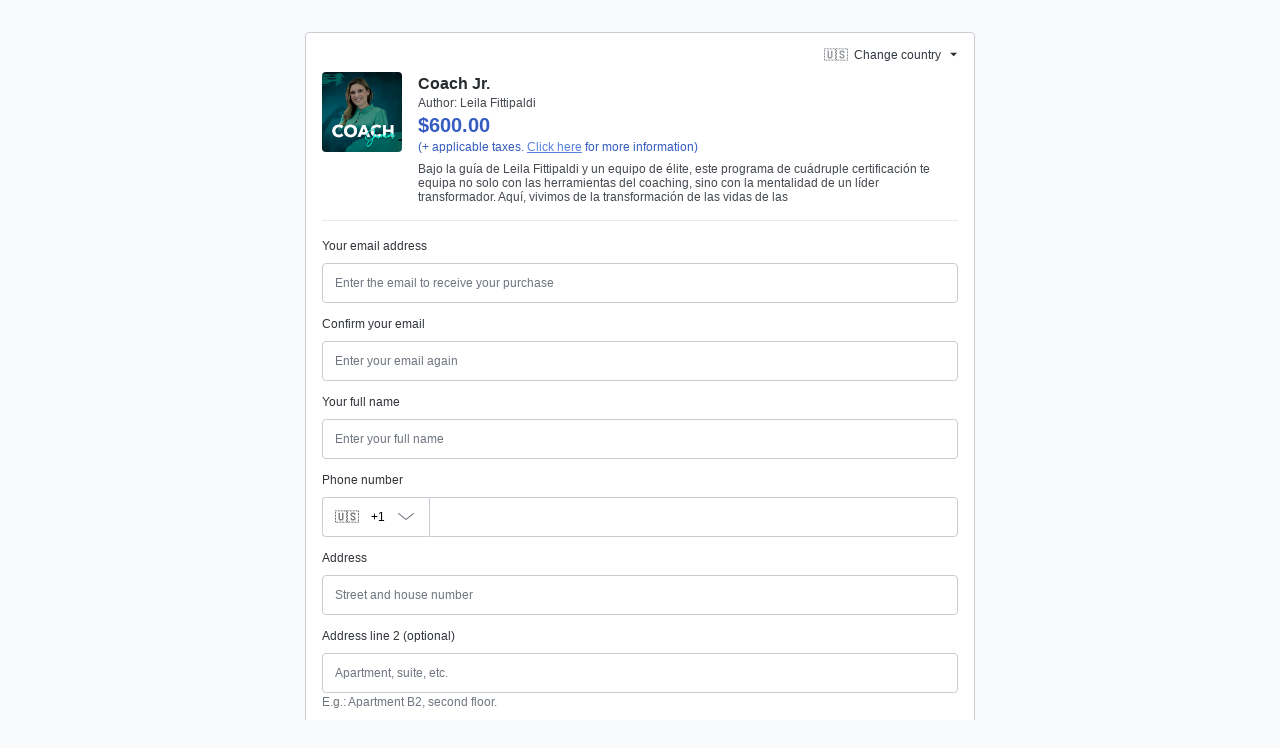

--- FILE ---
content_type: text/html;charset=utf-8
request_url: https://pci-pay.hotmart.com/elements/credit-card-form?locale=en_US&countrycode=US
body_size: 27777
content:
<!DOCTYPE html><html  data-version="prod/2026.01.28-2" data-capo=""><head>
    <script>
      if(!('at' in String.prototype) || !('at' in Array.prototype)) {
        const polyfill = document.createElement('script')
        polyfill.src = "https://polyfill-fastly.io/v3/polyfill.min.js?features=default,es2015,es2017,es2016,es2018,es2019,es2020,es2021,es2022,es5,es6,es7"
        polyfill.dataset.testid = "customPolyfill"
        document.head.prepend(polyfill)
      }
    </script>
  <meta charset="utf-8">
<meta name="viewport" content="width=device-width, initial-scale=1">
<title>Hotmart</title>
<script src="/js/third-party/adyen-prod-1-17.js" async defer></script>
<style>:root{--vc-clr-primary:#000;--vc-clr-secondary:#090f207f;--vc-clr-white:#fff;--vc-icn-width:1.2em;--vc-nav-width:30px;--vc-nav-height:30px;--vc-nav-border-radius:0;--vc-nav-color:var(--vc-clr-primary);--vc-nav-color-hover:var(--vc-clr-secondary);--vc-nav-background:transparent;--vc-pgn-width:12px;--vc-pgn-height:4px;--vc-pgn-margin:4px;--vc-pgn-border-radius:0;--vc-pgn-background-color:var(--vc-clr-secondary);--vc-pgn-active-color:var(--vc-clr-primary)}.carousel{box-sizing:border-box;overscroll-behavior:none;position:relative;text-align:center;touch-action:pan-y}.carousel.is-dragging{touch-action:none}.carousel *{box-sizing:border-box}.carousel__track{display:flex;padding:0!important;position:relative}.carousel__viewport{overflow:hidden}.carousel__sr-only{height:1px;margin:-1px;overflow:hidden;padding:0;position:absolute;width:1px;clip:rect(0,0,0,0);border:0}.carousel__icon{height:var(--vc-icn-width);width:var(--vc-icn-width);fill:currentColor}.carousel__next,.carousel__prev{align-items:center;background:var(--vc-nav-background);border:0;border-radius:var(--vc-nav-border-radius);box-sizing:content-box;color:var(--vc-nav-color);cursor:pointer;display:flex;font-size:var(--vc-nav-height);height:var(--vc-nav-height);justify-content:center;margin:0 10px;padding:0;position:absolute;text-align:center;top:50%;transform:translateY(-50%);width:var(--vc-nav-width)}.carousel__next--disabled,.carousel__prev--disabled{cursor:not-allowed;opacity:.5}.carousel__prev{left:0}.carousel__next{right:0}.carousel--rtl .carousel__prev{left:auto;right:0}.carousel--rtl .carousel__next{left:0;right:auto}@media (hover:hover){.carousel__next:hover,.carousel__prev:hover{color:var(--vc-nav-color-hover)}}.carousel__pagination{display:flex;justify-content:center;line-height:0;list-style:none;margin:10px 0 0;padding:0}.carousel__pagination-button{background:transparent;border:0;cursor:pointer;display:block;margin:0;padding:var(--vc-pgn-margin)}.carousel__pagination-button:after{background-color:var(--vc-pgn-background-color);border-radius:var(--vc-pgn-border-radius);content:"";display:block;height:var(--vc-pgn-height);width:var(--vc-pgn-width)}.carousel__pagination-button--active:after{background-color:var(--vc-pgn-active-color)}@media(hover:hover){.carousel__pagination-button:hover:after{background-color:var(--vc-pgn-active-color)}}.carousel__slide{align-items:center;display:flex;flex-shrink:0;justify-content:center;margin:0;position:relative;scroll-snap-stop:auto;transform:translateZ(0)}</style>
<style>.elements_credit_card_form_page{background-color:var(--white);overflow:auto}</style>
<style>._cursor-default{cursor:default!important}._cursor-pointer{cursor:pointer!important}._w-auto{width:auto!important}._w-1{width:.25rem!important;width:var(--spacer-1)!important}._w-2{width:.5rem!important;width:var(--spacer-2)!important}._w-3{width:.75rem!important;width:var(--spacer-3)!important}._w-4{width:1rem!important;width:var(--spacer-4)!important}._w-5{width:1.5rem!important;width:var(--spacer-5)!important}._w-6{width:2rem!important;width:var(--spacer-6)!important}._w-7{width:2.5rem!important;width:var(--spacer-7)!important}._w-8{width:3rem!important;width:var(--spacer-8)!important}._w-9{width:3.5rem!important;width:var(--spacer-9)!important}._w-10{width:4rem!important;width:var(--spacer-10)!important}._w-11{width:4.5rem!important;width:var(--spacer-11)!important}._w-12{width:5rem!important;width:var(--spacer-12)!important}._h-auto{height:auto!important}._h-1{height:.25rem!important;height:var(--spacer-1)!important}._h-2{height:.5rem!important;height:var(--spacer-2)!important}._h-3{height:.75rem!important;height:var(--spacer-3)!important}._h-4{height:1rem!important;height:var(--spacer-4)!important}._h-5{height:1.5rem!important;height:var(--spacer-5)!important}._h-6{height:2rem!important;height:var(--spacer-6)!important}._h-7{height:2.5rem!important;height:var(--spacer-7)!important}._h-8{height:3rem!important;height:var(--spacer-8)!important}._h-9{height:3.5rem!important;height:var(--spacer-9)!important}._h-10{height:4rem!important;height:var(--spacer-10)!important}._h-11{height:4.5rem!important;height:var(--spacer-11)!important}._h-12{height:5rem!important;height:var(--spacer-12)!important}._w-full{width:100%!important}._w-half{width:50%!important}._h-full{height:100%!important}._h-half{height:50%!important}._min-w-full{min-width:100%!important}._min-w-half{min-width:50%!important}._min-h-full{min-height:100%!important}._min-h-half{min-height:50%!important}._max-w-full{max-width:100%!important}._max-w-half{max-width:50%!important}._max-h-full{max-height:100%!important}._max-h-half{max-height:50%!important}._vw-full{width:100vw!important}._vw-half{width:50vw!important}._vh-full{height:100vh!important}._vh-half{height:50vh!important}._min-vw-full{min-width:100vw!important}._min-vw-half{min-width:50vw!important}._min-vh-full{min-height:100vh!important}._min-vh-half{min-height:50vh!important}._max-vw-full{max-width:100vw!important}._max-vw-half{max-width:50vw!important}._max-vh-full{max-height:100vh!important}._max-vh-half{max-height:50vh!important}@media (min-width:576px){._w-sm-auto{width:auto!important}._w-sm-1{width:.25rem!important;width:var(--spacer-1)!important}._w-sm-2{width:.5rem!important;width:var(--spacer-2)!important}._w-sm-3{width:.75rem!important;width:var(--spacer-3)!important}._w-sm-4{width:1rem!important;width:var(--spacer-4)!important}._w-sm-5{width:1.5rem!important;width:var(--spacer-5)!important}._w-sm-6{width:2rem!important;width:var(--spacer-6)!important}._w-sm-7{width:2.5rem!important;width:var(--spacer-7)!important}._w-sm-8{width:3rem!important;width:var(--spacer-8)!important}._w-sm-9{width:3.5rem!important;width:var(--spacer-9)!important}._w-sm-10{width:4rem!important;width:var(--spacer-10)!important}._w-sm-11{width:4.5rem!important;width:var(--spacer-11)!important}._w-sm-12{width:5rem!important;width:var(--spacer-12)!important}._h-sm-auto{height:auto!important}._h-sm-1{height:.25rem!important;height:var(--spacer-1)!important}._h-sm-2{height:.5rem!important;height:var(--spacer-2)!important}._h-sm-3{height:.75rem!important;height:var(--spacer-3)!important}._h-sm-4{height:1rem!important;height:var(--spacer-4)!important}._h-sm-5{height:1.5rem!important;height:var(--spacer-5)!important}._h-sm-6{height:2rem!important;height:var(--spacer-6)!important}._h-sm-7{height:2.5rem!important;height:var(--spacer-7)!important}._h-sm-8{height:3rem!important;height:var(--spacer-8)!important}._h-sm-9{height:3.5rem!important;height:var(--spacer-9)!important}._h-sm-10{height:4rem!important;height:var(--spacer-10)!important}._h-sm-11{height:4.5rem!important;height:var(--spacer-11)!important}._h-sm-12{height:5rem!important;height:var(--spacer-12)!important}._w-sm-full{width:100%!important}._w-sm-half{width:50%!important}._h-sm-full{height:100%!important}._h-sm-half{height:50%!important}._min-w-sm-full{min-width:100%!important}._min-w-sm-half{min-width:50%!important}._min-h-sm-full{min-height:100%!important}._min-h-sm-half{min-height:50%!important}._max-w-sm-full{max-width:100%!important}._max-w-sm-half{max-width:50%!important}._max-h-sm-full{max-height:100%!important}._max-h-sm-half{max-height:50%!important}._vw-sm-full{width:100vw!important}._vw-sm-half{width:50vw!important}._vh-sm-full{height:100vh!important}._vh-sm-half{height:50vh!important}._min-vw-sm-full{min-width:100vw!important}._min-vw-sm-half{min-width:50vw!important}._min-vh-sm-full{min-height:100vh!important}._min-vh-sm-half{min-height:50vh!important}._max-vw-sm-full{max-width:100vw!important}._max-vw-sm-half{max-width:50vw!important}._max-vh-sm-full{max-height:100vh!important}._max-vh-sm-half{max-height:50vh!important}}@media (min-width:768px){._w-md-auto{width:auto!important}._w-md-1{width:.25rem!important;width:var(--spacer-1)!important}._w-md-2{width:.5rem!important;width:var(--spacer-2)!important}._w-md-3{width:.75rem!important;width:var(--spacer-3)!important}._w-md-4{width:1rem!important;width:var(--spacer-4)!important}._w-md-5{width:1.5rem!important;width:var(--spacer-5)!important}._w-md-6{width:2rem!important;width:var(--spacer-6)!important}._w-md-7{width:2.5rem!important;width:var(--spacer-7)!important}._w-md-8{width:3rem!important;width:var(--spacer-8)!important}._w-md-9{width:3.5rem!important;width:var(--spacer-9)!important}._w-md-10{width:4rem!important;width:var(--spacer-10)!important}._w-md-11{width:4.5rem!important;width:var(--spacer-11)!important}._w-md-12{width:5rem!important;width:var(--spacer-12)!important}._h-md-auto{height:auto!important}._h-md-1{height:.25rem!important;height:var(--spacer-1)!important}._h-md-2{height:.5rem!important;height:var(--spacer-2)!important}._h-md-3{height:.75rem!important;height:var(--spacer-3)!important}._h-md-4{height:1rem!important;height:var(--spacer-4)!important}._h-md-5{height:1.5rem!important;height:var(--spacer-5)!important}._h-md-6{height:2rem!important;height:var(--spacer-6)!important}._h-md-7{height:2.5rem!important;height:var(--spacer-7)!important}._h-md-8{height:3rem!important;height:var(--spacer-8)!important}._h-md-9{height:3.5rem!important;height:var(--spacer-9)!important}._h-md-10{height:4rem!important;height:var(--spacer-10)!important}._h-md-11{height:4.5rem!important;height:var(--spacer-11)!important}._h-md-12{height:5rem!important;height:var(--spacer-12)!important}._w-md-full{width:100%!important}._w-md-half{width:50%!important}._h-md-full{height:100%!important}._h-md-half{height:50%!important}._min-w-md-full{min-width:100%!important}._min-w-md-half{min-width:50%!important}._min-h-md-full{min-height:100%!important}._min-h-md-half{min-height:50%!important}._max-w-md-full{max-width:100%!important}._max-w-md-half{max-width:50%!important}._max-h-md-full{max-height:100%!important}._max-h-md-half{max-height:50%!important}._vw-md-full{width:100vw!important}._vw-md-half{width:50vw!important}._vh-md-full{height:100vh!important}._vh-md-half{height:50vh!important}._min-vw-md-full{min-width:100vw!important}._min-vw-md-half{min-width:50vw!important}._min-vh-md-full{min-height:100vh!important}._min-vh-md-half{min-height:50vh!important}._max-vw-md-full{max-width:100vw!important}._max-vw-md-half{max-width:50vw!important}._max-vh-md-full{max-height:100vh!important}._max-vh-md-half{max-height:50vh!important}}@media (min-width:992px){._w-lg-auto{width:auto!important}._w-lg-1{width:.25rem!important;width:var(--spacer-1)!important}._w-lg-2{width:.5rem!important;width:var(--spacer-2)!important}._w-lg-3{width:.75rem!important;width:var(--spacer-3)!important}._w-lg-4{width:1rem!important;width:var(--spacer-4)!important}._w-lg-5{width:1.5rem!important;width:var(--spacer-5)!important}._w-lg-6{width:2rem!important;width:var(--spacer-6)!important}._w-lg-7{width:2.5rem!important;width:var(--spacer-7)!important}._w-lg-8{width:3rem!important;width:var(--spacer-8)!important}._w-lg-9{width:3.5rem!important;width:var(--spacer-9)!important}._w-lg-10{width:4rem!important;width:var(--spacer-10)!important}._w-lg-11{width:4.5rem!important;width:var(--spacer-11)!important}._w-lg-12{width:5rem!important;width:var(--spacer-12)!important}._h-lg-auto{height:auto!important}._h-lg-1{height:.25rem!important;height:var(--spacer-1)!important}._h-lg-2{height:.5rem!important;height:var(--spacer-2)!important}._h-lg-3{height:.75rem!important;height:var(--spacer-3)!important}._h-lg-4{height:1rem!important;height:var(--spacer-4)!important}._h-lg-5{height:1.5rem!important;height:var(--spacer-5)!important}._h-lg-6{height:2rem!important;height:var(--spacer-6)!important}._h-lg-7{height:2.5rem!important;height:var(--spacer-7)!important}._h-lg-8{height:3rem!important;height:var(--spacer-8)!important}._h-lg-9{height:3.5rem!important;height:var(--spacer-9)!important}._h-lg-10{height:4rem!important;height:var(--spacer-10)!important}._h-lg-11{height:4.5rem!important;height:var(--spacer-11)!important}._h-lg-12{height:5rem!important;height:var(--spacer-12)!important}._w-lg-full{width:100%!important}._w-lg-half{width:50%!important}._h-lg-full{height:100%!important}._h-lg-half{height:50%!important}._min-w-lg-full{min-width:100%!important}._min-w-lg-half{min-width:50%!important}._min-h-lg-full{min-height:100%!important}._min-h-lg-half{min-height:50%!important}._max-w-lg-full{max-width:100%!important}._max-w-lg-half{max-width:50%!important}._max-h-lg-full{max-height:100%!important}._max-h-lg-half{max-height:50%!important}._vw-lg-full{width:100vw!important}._vw-lg-half{width:50vw!important}._vh-lg-full{height:100vh!important}._vh-lg-half{height:50vh!important}._min-vw-lg-full{min-width:100vw!important}._min-vw-lg-half{min-width:50vw!important}._min-vh-lg-full{min-height:100vh!important}._min-vh-lg-half{min-height:50vh!important}._max-vw-lg-full{max-width:100vw!important}._max-vw-lg-half{max-width:50vw!important}._max-vh-lg-full{max-height:100vh!important}._max-vh-lg-half{max-height:50vh!important}}@media (min-width:1200px){._w-xl-auto{width:auto!important}._w-xl-1{width:.25rem!important;width:var(--spacer-1)!important}._w-xl-2{width:.5rem!important;width:var(--spacer-2)!important}._w-xl-3{width:.75rem!important;width:var(--spacer-3)!important}._w-xl-4{width:1rem!important;width:var(--spacer-4)!important}._w-xl-5{width:1.5rem!important;width:var(--spacer-5)!important}._w-xl-6{width:2rem!important;width:var(--spacer-6)!important}._w-xl-7{width:2.5rem!important;width:var(--spacer-7)!important}._w-xl-8{width:3rem!important;width:var(--spacer-8)!important}._w-xl-9{width:3.5rem!important;width:var(--spacer-9)!important}._w-xl-10{width:4rem!important;width:var(--spacer-10)!important}._w-xl-11{width:4.5rem!important;width:var(--spacer-11)!important}._w-xl-12{width:5rem!important;width:var(--spacer-12)!important}._h-xl-auto{height:auto!important}._h-xl-1{height:.25rem!important;height:var(--spacer-1)!important}._h-xl-2{height:.5rem!important;height:var(--spacer-2)!important}._h-xl-3{height:.75rem!important;height:var(--spacer-3)!important}._h-xl-4{height:1rem!important;height:var(--spacer-4)!important}._h-xl-5{height:1.5rem!important;height:var(--spacer-5)!important}._h-xl-6{height:2rem!important;height:var(--spacer-6)!important}._h-xl-7{height:2.5rem!important;height:var(--spacer-7)!important}._h-xl-8{height:3rem!important;height:var(--spacer-8)!important}._h-xl-9{height:3.5rem!important;height:var(--spacer-9)!important}._h-xl-10{height:4rem!important;height:var(--spacer-10)!important}._h-xl-11{height:4.5rem!important;height:var(--spacer-11)!important}._h-xl-12{height:5rem!important;height:var(--spacer-12)!important}._w-xl-full{width:100%!important}._w-xl-half{width:50%!important}._h-xl-full{height:100%!important}._h-xl-half{height:50%!important}._min-w-xl-full{min-width:100%!important}._min-w-xl-half{min-width:50%!important}._min-h-xl-full{min-height:100%!important}._min-h-xl-half{min-height:50%!important}._max-w-xl-full{max-width:100%!important}._max-w-xl-half{max-width:50%!important}._max-h-xl-full{max-height:100%!important}._max-h-xl-half{max-height:50%!important}._vw-xl-full{width:100vw!important}._vw-xl-half{width:50vw!important}._vh-xl-full{height:100vh!important}._vh-xl-half{height:50vh!important}._min-vw-xl-full{min-width:100vw!important}._min-vw-xl-half{min-width:50vw!important}._min-vh-xl-full{min-height:100vh!important}._min-vh-xl-half{min-height:50vh!important}._max-vw-xl-full{max-width:100vw!important}._max-vw-xl-half{max-width:50vw!important}._max-vh-xl-full{max-height:100vh!important}._max-vh-xl-half{max-height:50vh!important}}@media (min-width:1700px){._w-xxl-auto{width:auto!important}._w-xxl-1{width:.25rem!important;width:var(--spacer-1)!important}._w-xxl-2{width:.5rem!important;width:var(--spacer-2)!important}._w-xxl-3{width:.75rem!important;width:var(--spacer-3)!important}._w-xxl-4{width:1rem!important;width:var(--spacer-4)!important}._w-xxl-5{width:1.5rem!important;width:var(--spacer-5)!important}._w-xxl-6{width:2rem!important;width:var(--spacer-6)!important}._w-xxl-7{width:2.5rem!important;width:var(--spacer-7)!important}._w-xxl-8{width:3rem!important;width:var(--spacer-8)!important}._w-xxl-9{width:3.5rem!important;width:var(--spacer-9)!important}._w-xxl-10{width:4rem!important;width:var(--spacer-10)!important}._w-xxl-11{width:4.5rem!important;width:var(--spacer-11)!important}._w-xxl-12{width:5rem!important;width:var(--spacer-12)!important}._h-xxl-auto{height:auto!important}._h-xxl-1{height:.25rem!important;height:var(--spacer-1)!important}._h-xxl-2{height:.5rem!important;height:var(--spacer-2)!important}._h-xxl-3{height:.75rem!important;height:var(--spacer-3)!important}._h-xxl-4{height:1rem!important;height:var(--spacer-4)!important}._h-xxl-5{height:1.5rem!important;height:var(--spacer-5)!important}._h-xxl-6{height:2rem!important;height:var(--spacer-6)!important}._h-xxl-7{height:2.5rem!important;height:var(--spacer-7)!important}._h-xxl-8{height:3rem!important;height:var(--spacer-8)!important}._h-xxl-9{height:3.5rem!important;height:var(--spacer-9)!important}._h-xxl-10{height:4rem!important;height:var(--spacer-10)!important}._h-xxl-11{height:4.5rem!important;height:var(--spacer-11)!important}._h-xxl-12{height:5rem!important;height:var(--spacer-12)!important}._w-xxl-full{width:100%!important}._w-xxl-half{width:50%!important}._h-xxl-full{height:100%!important}._h-xxl-half{height:50%!important}._min-w-xxl-full{min-width:100%!important}._min-w-xxl-half{min-width:50%!important}._min-h-xxl-full{min-height:100%!important}._min-h-xxl-half{min-height:50%!important}._max-w-xxl-full{max-width:100%!important}._max-w-xxl-half{max-width:50%!important}._max-h-xxl-full{max-height:100%!important}._max-h-xxl-half{max-height:50%!important}._vw-xxl-full{width:100vw!important}._vw-xxl-half{width:50vw!important}._vh-xxl-full{height:100vh!important}._vh-xxl-half{height:50vh!important}._min-vw-xxl-full{min-width:100vw!important}._min-vw-xxl-half{min-width:50vw!important}._min-vh-xxl-full{min-height:100vh!important}._min-vh-xxl-half{min-height:50vh!important}._max-vw-xxl-full{max-width:100vw!important}._max-vw-xxl-half{max-width:50vw!important}._max-vh-xxl-full{max-height:100vh!important}._max-vh-xxl-half{max-height:50vh!important}}._flex-row{flex-direction:row!important}._flex-column{flex-direction:column!important}._flex-row-reverse{flex-direction:row-reverse!important}._flex-column-reverse{flex-direction:column-reverse!important}._flex-wrap{flex-wrap:wrap!important}._flex-nowrap{flex-wrap:nowrap!important}._flex-wrap-reverse{flex-wrap:wrap-reverse!important}._flex-1{flex:1!important}._flex-fill{flex:1 1 auto!important}._flex-grow-0{flex-grow:0!important}._flex-grow-1{flex-grow:1!important}._flex-shrink-0{flex-shrink:0!important}._flex-shrink-1{flex-shrink:1!important}._justify-content-start{justify-content:flex-start!important}._justify-content-end{justify-content:flex-end!important}._justify-content-center{justify-content:center!important}._justify-content-between{justify-content:space-between!important}._justify-content-around{justify-content:space-around!important}._align-items-start{align-items:flex-start!important}._align-items-end{align-items:flex-end!important}._align-items-center{align-items:center!important}._align-items-baseline{align-items:baseline!important}._align-items-stretch{align-items:stretch!important}._align-content-start{align-content:flex-start!important}._align-content-end{align-content:flex-end!important}._align-content-center{align-content:center!important}._align-content-between{align-content:space-between!important}._align-content-around{align-content:space-around!important}._align-content-stretch{align-content:stretch!important}._align-self-auto{align-self:auto!important}._align-self-start{align-self:flex-start!important}._align-self-end{align-self:flex-end!important}._align-self-center{align-self:center!important}._align-self-baseline{align-self:baseline!important}._align-self-stretch{align-self:stretch!important}.justify-self-auto{justify-self:auto!important}.justify-self-start{justify-self:flex-start!important}.justify-self-end{justify-self:flex-end!important}.justify-self-center{justify-self:center!important}.justify-self-baseline{justify-self:baseline!important}.justify-self-stretch{justify-self:stretch!important}@media (min-width:576px){._flex-sm-row{flex-direction:row!important}._flex-sm-column{flex-direction:column!important}._flex-sm-row-reverse{flex-direction:row-reverse!important}._flex-sm-column-reverse{flex-direction:column-reverse!important}._flex-sm-wrap{flex-wrap:wrap!important}._flex-sm-nowrap{flex-wrap:nowrap!important}._flex-sm-wrap-reverse{flex-wrap:wrap-reverse!important}._flex-sm-1{flex:1!important}._flex-sm-fill{flex:1 1 auto!important}._flex-sm-grow-0{flex-grow:0!important}._flex-sm-grow-1{flex-grow:1!important}._flex-sm-shrink-0{flex-shrink:0!important}._flex-sm-shrink-1{flex-shrink:1!important}._justify-content-sm-start{justify-content:flex-start!important}._justify-content-sm-end{justify-content:flex-end!important}._justify-content-sm-center{justify-content:center!important}._justify-content-sm-between{justify-content:space-between!important}._justify-content-sm-around{justify-content:space-around!important}._align-items-sm-start{align-items:flex-start!important}._align-items-sm-end{align-items:flex-end!important}._align-items-sm-center{align-items:center!important}._align-items-sm-baseline{align-items:baseline!important}._align-items-sm-stretch{align-items:stretch!important}._align-content-sm-start{align-content:flex-start!important}._align-content-sm-end{align-content:flex-end!important}._align-content-sm-center{align-content:center!important}._align-content-sm-between{align-content:space-between!important}._align-content-sm-around{align-content:space-around!important}._align-content-sm-stretch{align-content:stretch!important}._align-self-sm-auto{align-self:auto!important}._align-self-sm-start{align-self:flex-start!important}._align-self-sm-end{align-self:flex-end!important}._align-self-sm-center{align-self:center!important}._align-self-sm-baseline{align-self:baseline!important}._align-self-sm-stretch{align-self:stretch!important}.justify-self-sm-auto{justify-self:auto!important}.justify-self-sm-start{justify-self:flex-start!important}.justify-self-sm-end{justify-self:flex-end!important}.justify-self-sm-center{justify-self:center!important}.justify-self-sm-baseline{justify-self:baseline!important}.justify-self-sm-stretch{justify-self:stretch!important}}@media (min-width:768px){._flex-md-row{flex-direction:row!important}._flex-md-column{flex-direction:column!important}._flex-md-row-reverse{flex-direction:row-reverse!important}._flex-md-column-reverse{flex-direction:column-reverse!important}._flex-md-wrap{flex-wrap:wrap!important}._flex-md-nowrap{flex-wrap:nowrap!important}._flex-md-wrap-reverse{flex-wrap:wrap-reverse!important}._flex-md-1{flex:1!important}._flex-md-fill{flex:1 1 auto!important}._flex-md-grow-0{flex-grow:0!important}._flex-md-grow-1{flex-grow:1!important}._flex-md-shrink-0{flex-shrink:0!important}._flex-md-shrink-1{flex-shrink:1!important}._justify-content-md-start{justify-content:flex-start!important}._justify-content-md-end{justify-content:flex-end!important}._justify-content-md-center{justify-content:center!important}._justify-content-md-between{justify-content:space-between!important}._justify-content-md-around{justify-content:space-around!important}._align-items-md-start{align-items:flex-start!important}._align-items-md-end{align-items:flex-end!important}._align-items-md-center{align-items:center!important}._align-items-md-baseline{align-items:baseline!important}._align-items-md-stretch{align-items:stretch!important}._align-content-md-start{align-content:flex-start!important}._align-content-md-end{align-content:flex-end!important}._align-content-md-center{align-content:center!important}._align-content-md-between{align-content:space-between!important}._align-content-md-around{align-content:space-around!important}._align-content-md-stretch{align-content:stretch!important}._align-self-md-auto{align-self:auto!important}._align-self-md-start{align-self:flex-start!important}._align-self-md-end{align-self:flex-end!important}._align-self-md-center{align-self:center!important}._align-self-md-baseline{align-self:baseline!important}._align-self-md-stretch{align-self:stretch!important}.justify-self-md-auto{justify-self:auto!important}.justify-self-md-start{justify-self:flex-start!important}.justify-self-md-end{justify-self:flex-end!important}.justify-self-md-center{justify-self:center!important}.justify-self-md-baseline{justify-self:baseline!important}.justify-self-md-stretch{justify-self:stretch!important}}@media (min-width:992px){._flex-lg-row{flex-direction:row!important}._flex-lg-column{flex-direction:column!important}._flex-lg-row-reverse{flex-direction:row-reverse!important}._flex-lg-column-reverse{flex-direction:column-reverse!important}._flex-lg-wrap{flex-wrap:wrap!important}._flex-lg-nowrap{flex-wrap:nowrap!important}._flex-lg-wrap-reverse{flex-wrap:wrap-reverse!important}._flex-lg-1{flex:1!important}._flex-lg-fill{flex:1 1 auto!important}._flex-lg-grow-0{flex-grow:0!important}._flex-lg-grow-1{flex-grow:1!important}._flex-lg-shrink-0{flex-shrink:0!important}._flex-lg-shrink-1{flex-shrink:1!important}._justify-content-lg-start{justify-content:flex-start!important}._justify-content-lg-end{justify-content:flex-end!important}._justify-content-lg-center{justify-content:center!important}._justify-content-lg-between{justify-content:space-between!important}._justify-content-lg-around{justify-content:space-around!important}._align-items-lg-start{align-items:flex-start!important}._align-items-lg-end{align-items:flex-end!important}._align-items-lg-center{align-items:center!important}._align-items-lg-baseline{align-items:baseline!important}._align-items-lg-stretch{align-items:stretch!important}._align-content-lg-start{align-content:flex-start!important}._align-content-lg-end{align-content:flex-end!important}._align-content-lg-center{align-content:center!important}._align-content-lg-between{align-content:space-between!important}._align-content-lg-around{align-content:space-around!important}._align-content-lg-stretch{align-content:stretch!important}._align-self-lg-auto{align-self:auto!important}._align-self-lg-start{align-self:flex-start!important}._align-self-lg-end{align-self:flex-end!important}._align-self-lg-center{align-self:center!important}._align-self-lg-baseline{align-self:baseline!important}._align-self-lg-stretch{align-self:stretch!important}.justify-self-lg-auto{justify-self:auto!important}.justify-self-lg-start{justify-self:flex-start!important}.justify-self-lg-end{justify-self:flex-end!important}.justify-self-lg-center{justify-self:center!important}.justify-self-lg-baseline{justify-self:baseline!important}.justify-self-lg-stretch{justify-self:stretch!important}}@media (min-width:1200px){._flex-xl-row{flex-direction:row!important}._flex-xl-column{flex-direction:column!important}._flex-xl-row-reverse{flex-direction:row-reverse!important}._flex-xl-column-reverse{flex-direction:column-reverse!important}._flex-xl-wrap{flex-wrap:wrap!important}._flex-xl-nowrap{flex-wrap:nowrap!important}._flex-xl-wrap-reverse{flex-wrap:wrap-reverse!important}._flex-xl-1{flex:1!important}._flex-xl-fill{flex:1 1 auto!important}._flex-xl-grow-0{flex-grow:0!important}._flex-xl-grow-1{flex-grow:1!important}._flex-xl-shrink-0{flex-shrink:0!important}._flex-xl-shrink-1{flex-shrink:1!important}._justify-content-xl-start{justify-content:flex-start!important}._justify-content-xl-end{justify-content:flex-end!important}._justify-content-xl-center{justify-content:center!important}._justify-content-xl-between{justify-content:space-between!important}._justify-content-xl-around{justify-content:space-around!important}._align-items-xl-start{align-items:flex-start!important}._align-items-xl-end{align-items:flex-end!important}._align-items-xl-center{align-items:center!important}._align-items-xl-baseline{align-items:baseline!important}._align-items-xl-stretch{align-items:stretch!important}._align-content-xl-start{align-content:flex-start!important}._align-content-xl-end{align-content:flex-end!important}._align-content-xl-center{align-content:center!important}._align-content-xl-between{align-content:space-between!important}._align-content-xl-around{align-content:space-around!important}._align-content-xl-stretch{align-content:stretch!important}._align-self-xl-auto{align-self:auto!important}._align-self-xl-start{align-self:flex-start!important}._align-self-xl-end{align-self:flex-end!important}._align-self-xl-center{align-self:center!important}._align-self-xl-baseline{align-self:baseline!important}._align-self-xl-stretch{align-self:stretch!important}.justify-self-xl-auto{justify-self:auto!important}.justify-self-xl-start{justify-self:flex-start!important}.justify-self-xl-end{justify-self:flex-end!important}.justify-self-xl-center{justify-self:center!important}.justify-self-xl-baseline{justify-self:baseline!important}.justify-self-xl-stretch{justify-self:stretch!important}}@media (min-width:1700px){._flex-xxl-row{flex-direction:row!important}._flex-xxl-column{flex-direction:column!important}._flex-xxl-row-reverse{flex-direction:row-reverse!important}._flex-xxl-column-reverse{flex-direction:column-reverse!important}._flex-xxl-wrap{flex-wrap:wrap!important}._flex-xxl-nowrap{flex-wrap:nowrap!important}._flex-xxl-wrap-reverse{flex-wrap:wrap-reverse!important}._flex-xxl-1{flex:1!important}._flex-xxl-fill{flex:1 1 auto!important}._flex-xxl-grow-0{flex-grow:0!important}._flex-xxl-grow-1{flex-grow:1!important}._flex-xxl-shrink-0{flex-shrink:0!important}._flex-xxl-shrink-1{flex-shrink:1!important}._justify-content-xxl-start{justify-content:flex-start!important}._justify-content-xxl-end{justify-content:flex-end!important}._justify-content-xxl-center{justify-content:center!important}._justify-content-xxl-between{justify-content:space-between!important}._justify-content-xxl-around{justify-content:space-around!important}._align-items-xxl-start{align-items:flex-start!important}._align-items-xxl-end{align-items:flex-end!important}._align-items-xxl-center{align-items:center!important}._align-items-xxl-baseline{align-items:baseline!important}._align-items-xxl-stretch{align-items:stretch!important}._align-content-xxl-start{align-content:flex-start!important}._align-content-xxl-end{align-content:flex-end!important}._align-content-xxl-center{align-content:center!important}._align-content-xxl-between{align-content:space-between!important}._align-content-xxl-around{align-content:space-around!important}._align-content-xxl-stretch{align-content:stretch!important}._align-self-xxl-auto{align-self:auto!important}._align-self-xxl-start{align-self:flex-start!important}._align-self-xxl-end{align-self:flex-end!important}._align-self-xxl-center{align-self:center!important}._align-self-xxl-baseline{align-self:baseline!important}._align-self-xxl-stretch{align-self:stretch!important}.justify-self-xxl-auto{justify-self:auto!important}.justify-self-xxl-start{justify-self:flex-start!important}.justify-self-xxl-end{justify-self:flex-end!important}.justify-self-xxl-center{justify-self:center!important}.justify-self-xxl-baseline{justify-self:baseline!important}.justify-self-xxl-stretch{justify-self:stretch!important}}._line-height-sm{line-height:1!important;line-height:var(--line-height-sm)!important}._line-height{line-height:1.2!important;line-height:var(--line-height)!important}._line-height-lg{line-height:1.5!important;line-height:var(--line-height-lg)!important}._text-1{font-size:.75rem!important;font-size:var(--text-1)!important}._text-2{font-size:1rem!important;font-size:var(--text-2)!important}._text-3{font-size:1.25rem!important;font-size:var(--text-3)!important}._text-4{font-size:1.5rem!important;font-size:var(--text-4)!important}._text-5{font-size:1.75rem!important;font-size:var(--text-5)!important}._text-6{font-size:2rem!important;font-size:var(--text-6)!important}._text-7{font-size:2.25rem!important;font-size:var(--text-7)!important}._text-8{font-size:2.5rem!important;font-size:var(--text-8)!important}._text-monospace{font-family:sfmono-regular,menlo,monaco,consolas,Liberation Mono,Courier New,monospace!important;font-family:var(--font-family-monospace)!important}._text-left{text-align:left!important}._text-right{text-align:right!important}._text-center{text-align:center!important}._text-justify{text-align:justify!important}._text-wrap{white-space:normal!important}._text-nowrap{white-space:nowrap!important}._text-truncate{overflow:hidden;text-overflow:ellipsis;white-space:nowrap}._text-lowercase{text-transform:lowercase!important}._text-uppercase{text-transform:uppercase!important}._text-capitalize{text-transform:capitalize!important}._font-weight-light{font-weight:300!important;font-weight:var(--font-weight-light)!important}._font-weight{font-weight:400!important;font-weight:var(--font-weight)!important}._font-weight-bold{font-weight:700!important;font-weight:var(--font-weight-bold)!important}._font-italic{font-style:italic!important}._text-decoration-none{text-decoration:none!important}._text-decoration-underline{text-decoration:underline!important}._text-decoration-solid{-webkit-text-decoration:solid!important;text-decoration:solid!important}._text-decoration-double{-webkit-text-decoration:double!important;text-decoration:double!important}._text-decoration-dotted{-webkit-text-decoration:dotted!important;text-decoration:dotted!important}._text-decoration-dashed{-webkit-text-decoration:dashed!important;text-decoration:dashed!important}._text-decoration-wavy{-webkit-text-decoration:wavy!important;text-decoration:wavy!important}._text-break{overflow-wrap:break-word!important;word-break:break-word!important}@media (min-width:576px){._text-sm-1{font-size:.75rem!important;font-size:var(--text-1)!important}._text-sm-2{font-size:1rem!important;font-size:var(--text-2)!important}._text-sm-3{font-size:1.25rem!important;font-size:var(--text-3)!important}._text-sm-4{font-size:1.5rem!important;font-size:var(--text-4)!important}._text-sm-5{font-size:1.75rem!important;font-size:var(--text-5)!important}._text-sm-6{font-size:2rem!important;font-size:var(--text-6)!important}._text-sm-7{font-size:2.25rem!important;font-size:var(--text-7)!important}._text-sm-8{font-size:2.5rem!important;font-size:var(--text-8)!important}._text-sm-left{text-align:left!important}._text-sm-right{text-align:right!important}._text-sm-center{text-align:center!important}}@media (min-width:768px){._text-md-1{font-size:.75rem!important;font-size:var(--text-1)!important}._text-md-2{font-size:1rem!important;font-size:var(--text-2)!important}._text-md-3{font-size:1.25rem!important;font-size:var(--text-3)!important}._text-md-4{font-size:1.5rem!important;font-size:var(--text-4)!important}._text-md-5{font-size:1.75rem!important;font-size:var(--text-5)!important}._text-md-6{font-size:2rem!important;font-size:var(--text-6)!important}._text-md-7{font-size:2.25rem!important;font-size:var(--text-7)!important}._text-md-8{font-size:2.5rem!important;font-size:var(--text-8)!important}._text-md-left{text-align:left!important}._text-md-right{text-align:right!important}._text-md-center{text-align:center!important}}@media (min-width:992px){._text-lg-1{font-size:.75rem!important;font-size:var(--text-1)!important}._text-lg-2{font-size:1rem!important;font-size:var(--text-2)!important}._text-lg-3{font-size:1.25rem!important;font-size:var(--text-3)!important}._text-lg-4{font-size:1.5rem!important;font-size:var(--text-4)!important}._text-lg-5{font-size:1.75rem!important;font-size:var(--text-5)!important}._text-lg-6{font-size:2rem!important;font-size:var(--text-6)!important}._text-lg-7{font-size:2.25rem!important;font-size:var(--text-7)!important}._text-lg-8{font-size:2.5rem!important;font-size:var(--text-8)!important}._text-lg-left{text-align:left!important}._text-lg-right{text-align:right!important}._text-lg-center{text-align:center!important}}@media (min-width:1200px){._text-xl-1{font-size:.75rem!important;font-size:var(--text-1)!important}._text-xl-2{font-size:1rem!important;font-size:var(--text-2)!important}._text-xl-3{font-size:1.25rem!important;font-size:var(--text-3)!important}._text-xl-4{font-size:1.5rem!important;font-size:var(--text-4)!important}._text-xl-5{font-size:1.75rem!important;font-size:var(--text-5)!important}._text-xl-6{font-size:2rem!important;font-size:var(--text-6)!important}._text-xl-7{font-size:2.25rem!important;font-size:var(--text-7)!important}._text-xl-8{font-size:2.5rem!important;font-size:var(--text-8)!important}._text-xl-left{text-align:left!important}._text-xl-right{text-align:right!important}._text-xl-center{text-align:center!important}}@media (min-width:1700px){._text-xxl-1{font-size:.75rem!important;font-size:var(--text-1)!important}._text-xxl-2{font-size:1rem!important;font-size:var(--text-2)!important}._text-xxl-3{font-size:1.25rem!important;font-size:var(--text-3)!important}._text-xxl-4{font-size:1.5rem!important;font-size:var(--text-4)!important}._text-xxl-5{font-size:1.75rem!important;font-size:var(--text-5)!important}._text-xxl-6{font-size:2rem!important;font-size:var(--text-6)!important}._text-xxl-7{font-size:2.25rem!important;font-size:var(--text-7)!important}._text-xxl-8{font-size:2.5rem!important;font-size:var(--text-8)!important}._text-xxl-left{text-align:left!important}._text-xxl-right{text-align:right!important}._text-xxl-center{text-align:center!important}}._text-transparent{color:transparent!important}._text-white{color:#fff!important;color:var(--white)!important}._text-gray-100{color:#f7f9fa!important;color:var(--gray-100)!important}._text-gray-200{color:#e6e9ed!important;color:var(--gray-200)!important}._text-gray-300{color:#c9ced4!important;color:var(--gray-300)!important}._text-gray-400{color:#9ea4ac!important;color:var(--gray-400)!important}._text-gray-500{color:#707780!important;color:var(--gray-500)!important}._text-gray-600{color:#464b52!important;color:var(--gray-600)!important}._text-gray-700{color:#32363b!important;color:var(--gray-700)!important}._text-gray-800{color:#282c2f!important;color:var(--gray-800)!important}._text-gray-900{color:#191c1f!important;color:var(--gray-900)!important}._text-black{color:#000!important;color:var(--black)!important}._border{border:.0625rem solid #e6e9ed!important;border:var(--component-border-width) solid var(--component-border-color)!important}._border-0{border:0!important}._border-top{border-top:.0625rem solid #e6e9ed!important;border-top:var(--component-border-width) solid var(--component-border-color)!important}._border-top-0{border-top:0!important}._border-right{border-right:.0625rem solid #e6e9ed!important;border-right:var(--component-border-width) solid var(--component-border-color)!important}._border-right-0{border-right:0!important}._border-bottom{border-bottom:.0625rem solid #e6e9ed!important;border-bottom:var(--component-border-width) solid var(--component-border-color)!important}._border-bottom-0{border-bottom:0!important}._border-left{border-left:.0625rem solid #e6e9ed!important;border-left:var(--component-border-width) solid var(--component-border-color)!important}._border-left-0{border-left:0!important}._rounded{border-radius:.25rem!important;border-radius:var(--border-radius)!important}._rounded-0{border-radius:0!important}._rounded-circle{border-radius:50%!important}._rounded-pill{border-radius:3rem!important;border-radius:var(--border-radius-pill)!important}._rounded-lg{border-radius:.5rem!important;border-radius:var(--border-radius-lg)!important}._rounded-sm{border-radius:.125rem!important;border-radius:var(--border-radius-sm)!important}._rounded-top{border-top-left-radius:.25rem!important;border-top-left-radius:var(--border-radius)!important}._rounded-right,._rounded-top{border-top-right-radius:.25rem!important;border-top-right-radius:var(--border-radius)!important}._rounded-bottom,._rounded-right{border-bottom-right-radius:.25rem!important;border-bottom-right-radius:var(--border-radius)!important}._rounded-bottom,._rounded-left{border-bottom-left-radius:.25rem!important;border-bottom-left-radius:var(--border-radius)!important}._rounded-left{border-top-left-radius:.25rem!important;border-top-left-radius:var(--border-radius)!important}@media (min-width:576px){._border-sm{border:.0625rem solid #e6e9ed!important;border:var(--component-border-width) solid var(--component-border-color)!important}._border-sm-0{border:0!important}._border-sm-top{border-top:.0625rem solid #e6e9ed!important;border-top:var(--component-border-width) solid var(--component-border-color)!important}._border-sm-top-0{border-top:0!important}._border-sm-right{border-right:.0625rem solid #e6e9ed!important;border-right:var(--component-border-width) solid var(--component-border-color)!important}._border-sm-right-0{border-right:0!important}._border-sm-bottom{border-bottom:.0625rem solid #e6e9ed!important;border-bottom:var(--component-border-width) solid var(--component-border-color)!important}._border-sm-bottom-0{border-bottom:0!important}._border-sm-left{border-left:.0625rem solid #e6e9ed!important;border-left:var(--component-border-width) solid var(--component-border-color)!important}._border-sm-left-0{border-left:0!important}._rounded-sm-0{border-radius:0!important}._rounded-sm-circle{border-radius:50%!important}._rounded-sm-pill{border-radius:3rem!important;border-radius:var(--border-radius-pill)!important}._rounded-sm-lg{border-radius:.5rem!important;border-radius:var(--border-radius-lg)!important}._rounded-sm-sm{border-radius:.125rem!important;border-radius:var(--border-radius-sm)!important}._rounded-sm-top{border-top-left-radius:.25rem!important;border-top-left-radius:var(--border-radius)!important}._rounded-sm-right,._rounded-sm-top{border-top-right-radius:.25rem!important;border-top-right-radius:var(--border-radius)!important}._rounded-sm-bottom,._rounded-sm-right{border-bottom-right-radius:.25rem!important;border-bottom-right-radius:var(--border-radius)!important}._rounded-sm-bottom,._rounded-sm-left{border-bottom-left-radius:.25rem!important;border-bottom-left-radius:var(--border-radius)!important}._rounded-sm-left{border-top-left-radius:.25rem!important;border-top-left-radius:var(--border-radius)!important}}@media (min-width:768px){._border-md{border:.0625rem solid #e6e9ed!important;border:var(--component-border-width) solid var(--component-border-color)!important}._border-md-0{border:0!important}._border-md-top{border-top:.0625rem solid #e6e9ed!important;border-top:var(--component-border-width) solid var(--component-border-color)!important}._border-md-top-0{border-top:0!important}._border-md-right{border-right:.0625rem solid #e6e9ed!important;border-right:var(--component-border-width) solid var(--component-border-color)!important}._border-md-right-0{border-right:0!important}._border-md-bottom{border-bottom:.0625rem solid #e6e9ed!important;border-bottom:var(--component-border-width) solid var(--component-border-color)!important}._border-md-bottom-0{border-bottom:0!important}._border-md-left{border-left:.0625rem solid #e6e9ed!important;border-left:var(--component-border-width) solid var(--component-border-color)!important}._border-md-left-0{border-left:0!important}._rounded-md-0{border-radius:0!important}._rounded-md-circle{border-radius:50%!important}._rounded-md-pill{border-radius:3rem!important;border-radius:var(--border-radius-pill)!important}._rounded-md-lg{border-radius:.5rem!important;border-radius:var(--border-radius-lg)!important}._rounded-md-sm{border-radius:.125rem!important;border-radius:var(--border-radius-sm)!important}._rounded-md-top{border-top-left-radius:.25rem!important;border-top-left-radius:var(--border-radius)!important}._rounded-md-right,._rounded-md-top{border-top-right-radius:.25rem!important;border-top-right-radius:var(--border-radius)!important}._rounded-md-bottom,._rounded-md-right{border-bottom-right-radius:.25rem!important;border-bottom-right-radius:var(--border-radius)!important}._rounded-md-bottom,._rounded-md-left{border-bottom-left-radius:.25rem!important;border-bottom-left-radius:var(--border-radius)!important}._rounded-md-left{border-top-left-radius:.25rem!important;border-top-left-radius:var(--border-radius)!important}}@media (min-width:992px){._border-lg{border:.0625rem solid #e6e9ed!important;border:var(--component-border-width) solid var(--component-border-color)!important}._border-lg-0{border:0!important}._border-lg-top{border-top:.0625rem solid #e6e9ed!important;border-top:var(--component-border-width) solid var(--component-border-color)!important}._border-lg-top-0{border-top:0!important}._border-lg-right{border-right:.0625rem solid #e6e9ed!important;border-right:var(--component-border-width) solid var(--component-border-color)!important}._border-lg-right-0{border-right:0!important}._border-lg-bottom{border-bottom:.0625rem solid #e6e9ed!important;border-bottom:var(--component-border-width) solid var(--component-border-color)!important}._border-lg-bottom-0{border-bottom:0!important}._border-lg-left{border-left:.0625rem solid #e6e9ed!important;border-left:var(--component-border-width) solid var(--component-border-color)!important}._border-lg-left-0{border-left:0!important}._rounded-lg-0{border-radius:0!important}._rounded-lg-circle{border-radius:50%!important}._rounded-lg-pill{border-radius:3rem!important;border-radius:var(--border-radius-pill)!important}._rounded-lg-lg{border-radius:.5rem!important;border-radius:var(--border-radius-lg)!important}._rounded-lg-sm{border-radius:.125rem!important;border-radius:var(--border-radius-sm)!important}._rounded-lg-top{border-top-left-radius:.25rem!important;border-top-left-radius:var(--border-radius)!important}._rounded-lg-right,._rounded-lg-top{border-top-right-radius:.25rem!important;border-top-right-radius:var(--border-radius)!important}._rounded-lg-bottom,._rounded-lg-right{border-bottom-right-radius:.25rem!important;border-bottom-right-radius:var(--border-radius)!important}._rounded-lg-bottom,._rounded-lg-left{border-bottom-left-radius:.25rem!important;border-bottom-left-radius:var(--border-radius)!important}._rounded-lg-left{border-top-left-radius:.25rem!important;border-top-left-radius:var(--border-radius)!important}}@media (min-width:1200px){._border-xl{border:.0625rem solid #e6e9ed!important;border:var(--component-border-width) solid var(--component-border-color)!important}._border-xl-0{border:0!important}._border-xl-top{border-top:.0625rem solid #e6e9ed!important;border-top:var(--component-border-width) solid var(--component-border-color)!important}._border-xl-top-0{border-top:0!important}._border-xl-right{border-right:.0625rem solid #e6e9ed!important;border-right:var(--component-border-width) solid var(--component-border-color)!important}._border-xl-right-0{border-right:0!important}._border-xl-bottom{border-bottom:.0625rem solid #e6e9ed!important;border-bottom:var(--component-border-width) solid var(--component-border-color)!important}._border-xl-bottom-0{border-bottom:0!important}._border-xl-left{border-left:.0625rem solid #e6e9ed!important;border-left:var(--component-border-width) solid var(--component-border-color)!important}._border-xl-left-0{border-left:0!important}._rounded-xl-0{border-radius:0!important}._rounded-xl-circle{border-radius:50%!important}._rounded-xl-pill{border-radius:3rem!important;border-radius:var(--border-radius-pill)!important}._rounded-xl-lg{border-radius:.5rem!important;border-radius:var(--border-radius-lg)!important}._rounded-xl-sm{border-radius:.125rem!important;border-radius:var(--border-radius-sm)!important}._rounded-xl-top{border-top-left-radius:.25rem!important;border-top-left-radius:var(--border-radius)!important}._rounded-xl-right,._rounded-xl-top{border-top-right-radius:.25rem!important;border-top-right-radius:var(--border-radius)!important}._rounded-xl-bottom,._rounded-xl-right{border-bottom-right-radius:.25rem!important;border-bottom-right-radius:var(--border-radius)!important}._rounded-xl-bottom,._rounded-xl-left{border-bottom-left-radius:.25rem!important;border-bottom-left-radius:var(--border-radius)!important}._rounded-xl-left{border-top-left-radius:.25rem!important;border-top-left-radius:var(--border-radius)!important}}@media (min-width:1700px){._border-xxl{border:.0625rem solid #e6e9ed!important;border:var(--component-border-width) solid var(--component-border-color)!important}._border-xxl-0{border:0!important}._border-xxl-top{border-top:.0625rem solid #e6e9ed!important;border-top:var(--component-border-width) solid var(--component-border-color)!important}._border-xxl-top-0{border-top:0!important}._border-xxl-right{border-right:.0625rem solid #e6e9ed!important;border-right:var(--component-border-width) solid var(--component-border-color)!important}._border-xxl-right-0{border-right:0!important}._border-xxl-bottom{border-bottom:.0625rem solid #e6e9ed!important;border-bottom:var(--component-border-width) solid var(--component-border-color)!important}._border-xxl-bottom-0{border-bottom:0!important}._border-xxl-left{border-left:.0625rem solid #e6e9ed!important;border-left:var(--component-border-width) solid var(--component-border-color)!important}._border-xxl-left-0{border-left:0!important}._rounded-xxl-0{border-radius:0!important}._rounded-xxl-circle{border-radius:50%!important}._rounded-xxl-pill{border-radius:3rem!important;border-radius:var(--border-radius-pill)!important}._rounded-xxl-lg{border-radius:.5rem!important;border-radius:var(--border-radius-lg)!important}._rounded-xxl-sm{border-radius:.125rem!important;border-radius:var(--border-radius-sm)!important}._rounded-xxl-top{border-top-left-radius:.25rem!important;border-top-left-radius:var(--border-radius)!important}._rounded-xxl-right,._rounded-xxl-top{border-top-right-radius:.25rem!important;border-top-right-radius:var(--border-radius)!important}._rounded-xxl-bottom,._rounded-xxl-right{border-bottom-right-radius:.25rem!important;border-bottom-right-radius:var(--border-radius)!important}._rounded-xxl-bottom,._rounded-xxl-left{border-bottom-left-radius:.25rem!important;border-bottom-left-radius:var(--border-radius)!important}._rounded-xxl-left{border-top-left-radius:.25rem!important;border-top-left-radius:var(--border-radius)!important}}._border-blue{border-color:#5981e3!important;border-color:var(--blue)!important}._border-blue-lightest{border-color:#ebf0ff!important;border-color:var(--blue-lightest)!important}._border-blue-lighter{border-color:#bed1ff!important;border-color:var(--blue-lighter)!important}._border-blue-light{border-color:#89a8f8!important;border-color:var(--blue-light)!important}._border-blue-dark{border-color:#355cc0!important;border-color:var(--blue-dark)!important}._border-blue-darker{border-color:#253f82!important;border-color:var(--blue-darker)!important}._border-blue-darkest{border-color:#162c64!important;border-color:var(--blue-darkest)!important}._border-white{border-color:#fff!important;border-color:var(--white)!important}._border-gray-100{border-color:#f7f9fa!important;border-color:var(--gray-100)!important}._border-gray-200{border-color:#e6e9ed!important;border-color:var(--gray-200)!important}._border-gray-300{border-color:#c9ced4!important;border-color:var(--gray-300)!important}._border-gray-400{border-color:#9ea4ac!important;border-color:var(--gray-400)!important}._border-gray-500{border-color:#707780!important;border-color:var(--gray-500)!important}._border-gray-600{border-color:#464b52!important;border-color:var(--gray-600)!important}._border-gray-700{border-color:#32363b!important;border-color:var(--gray-700)!important}._border-gray-800{border-color:#282c2f!important;border-color:var(--gray-800)!important}._border-gray-900{border-color:#191c1f!important;border-color:var(--gray-900)!important}._border-black{border-color:#000!important;border-color:var(--black)!important}._d-none{display:none!important}._d-inline{display:inline!important}._d-inline-block{display:inline-block!important}._d-block{display:block!important}._d-table{display:table!important}._d-table-row{display:table-row!important}._d-table-cell{display:table-cell!important}._d-flex{display:flex!important}._d-inline-flex{display:inline-flex!important}@media print{._d-print-none{display:none!important}._d-print-inline{display:inline!important}._d-print-inline-block{display:inline-block!important}._d-print-block{display:block!important}._d-print-table{display:table!important}._d-print-table-row{display:table-row!important}._d-print-table-cell{display:table-cell!important}._d-print-flex{display:flex!important}._d-print-inline-flex{display:inline-flex!important}}@media (min-width:576px){._d-sm-none{display:none!important}._d-sm-inline{display:inline!important}._d-sm-inline-block{display:inline-block!important}._d-sm-block{display:block!important}._d-sm-table{display:table!important}._d-sm-table-row{display:table-row!important}._d-sm-table-cell{display:table-cell!important}._d-sm-flex{display:flex!important}._d-sm-inline-flex{display:inline-flex!important}}@media (min-width:768px){._d-md-none{display:none!important}._d-md-inline{display:inline!important}._d-md-inline-block{display:inline-block!important}._d-md-block{display:block!important}._d-md-table{display:table!important}._d-md-table-row{display:table-row!important}._d-md-table-cell{display:table-cell!important}._d-md-flex{display:flex!important}._d-md-inline-flex{display:inline-flex!important}}@media (min-width:992px){._d-lg-none{display:none!important}._d-lg-inline{display:inline!important}._d-lg-inline-block{display:inline-block!important}._d-lg-block{display:block!important}._d-lg-table{display:table!important}._d-lg-table-row{display:table-row!important}._d-lg-table-cell{display:table-cell!important}._d-lg-flex{display:flex!important}._d-lg-inline-flex{display:inline-flex!important}}@media (min-width:1200px){._d-xl-none{display:none!important}._d-xl-inline{display:inline!important}._d-xl-inline-block{display:inline-block!important}._d-xl-block{display:block!important}._d-xl-table{display:table!important}._d-xl-table-row{display:table-row!important}._d-xl-table-cell{display:table-cell!important}._d-xl-flex{display:flex!important}._d-xl-inline-flex{display:inline-flex!important}}@media (min-width:1700px){._d-xxl-none{display:none!important}._d-xxl-inline{display:inline!important}._d-xxl-inline-block{display:inline-block!important}._d-xxl-block{display:block!important}._d-xxl-table{display:table!important}._d-xxl-table-row{display:table-row!important}._d-xxl-table-cell{display:table-cell!important}._d-xxl-flex{display:flex!important}._d-xxl-inline-flex{display:inline-flex!important}}._m-0{margin:0!important}._mt-0,._my-0{margin-top:0!important}._mr-0,._mx-0{margin-right:0!important}._mb-0,._my-0{margin-bottom:0!important}._ml-0,._mx-0{margin-left:0!important}._m-1{margin:.25rem!important;margin:var(--spacer-1)!important}._mt-1,._my-1{margin-top:.25rem!important;margin-top:var(--spacer-1)!important}._mr-1,._mx-1{margin-right:.25rem!important;margin-right:var(--spacer-1)!important}._mb-1,._my-1{margin-bottom:.25rem!important;margin-bottom:var(--spacer-1)!important}._ml-1,._mx-1{margin-left:.25rem!important;margin-left:var(--spacer-1)!important}._m-2{margin:.5rem!important;margin:var(--spacer-2)!important}._mt-2,._my-2{margin-top:.5rem!important;margin-top:var(--spacer-2)!important}._mr-2,._mx-2{margin-right:.5rem!important;margin-right:var(--spacer-2)!important}._mb-2,._my-2{margin-bottom:.5rem!important;margin-bottom:var(--spacer-2)!important}._ml-2,._mx-2{margin-left:.5rem!important;margin-left:var(--spacer-2)!important}._m-3{margin:.75rem!important;margin:var(--spacer-3)!important}._mt-3,._my-3{margin-top:.75rem!important;margin-top:var(--spacer-3)!important}._mr-3,._mx-3{margin-right:.75rem!important;margin-right:var(--spacer-3)!important}._mb-3,._my-3{margin-bottom:.75rem!important;margin-bottom:var(--spacer-3)!important}._ml-3,._mx-3{margin-left:.75rem!important;margin-left:var(--spacer-3)!important}._m-4{margin:1rem!important;margin:var(--spacer-4)!important}._mt-4,._my-4{margin-top:1rem!important;margin-top:var(--spacer-4)!important}._mr-4,._mx-4{margin-right:1rem!important;margin-right:var(--spacer-4)!important}._mb-4,._my-4{margin-bottom:1rem!important;margin-bottom:var(--spacer-4)!important}._ml-4,._mx-4{margin-left:1rem!important;margin-left:var(--spacer-4)!important}._m-5{margin:1.5rem!important;margin:var(--spacer-5)!important}._mt-5,._my-5{margin-top:1.5rem!important;margin-top:var(--spacer-5)!important}._mr-5,._mx-5{margin-right:1.5rem!important;margin-right:var(--spacer-5)!important}._mb-5,._my-5{margin-bottom:1.5rem!important;margin-bottom:var(--spacer-5)!important}._ml-5,._mx-5{margin-left:1.5rem!important;margin-left:var(--spacer-5)!important}._m-6{margin:2rem!important;margin:var(--spacer-6)!important}._mt-6,._my-6{margin-top:2rem!important;margin-top:var(--spacer-6)!important}._mr-6,._mx-6{margin-right:2rem!important;margin-right:var(--spacer-6)!important}._mb-6,._my-6{margin-bottom:2rem!important;margin-bottom:var(--spacer-6)!important}._ml-6,._mx-6{margin-left:2rem!important;margin-left:var(--spacer-6)!important}._m-7{margin:2.5rem!important;margin:var(--spacer-7)!important}._mt-7,._my-7{margin-top:2.5rem!important;margin-top:var(--spacer-7)!important}._mr-7,._mx-7{margin-right:2.5rem!important;margin-right:var(--spacer-7)!important}._mb-7,._my-7{margin-bottom:2.5rem!important;margin-bottom:var(--spacer-7)!important}._ml-7,._mx-7{margin-left:2.5rem!important;margin-left:var(--spacer-7)!important}._m-8{margin:3rem!important;margin:var(--spacer-8)!important}._mt-8,._my-8{margin-top:3rem!important;margin-top:var(--spacer-8)!important}._mr-8,._mx-8{margin-right:3rem!important;margin-right:var(--spacer-8)!important}._mb-8,._my-8{margin-bottom:3rem!important;margin-bottom:var(--spacer-8)!important}._ml-8,._mx-8{margin-left:3rem!important;margin-left:var(--spacer-8)!important}._m-9{margin:3.5rem!important;margin:var(--spacer-9)!important}._mt-9,._my-9{margin-top:3.5rem!important;margin-top:var(--spacer-9)!important}._mr-9,._mx-9{margin-right:3.5rem!important;margin-right:var(--spacer-9)!important}._mb-9,._my-9{margin-bottom:3.5rem!important;margin-bottom:var(--spacer-9)!important}._ml-9,._mx-9{margin-left:3.5rem!important;margin-left:var(--spacer-9)!important}._m-10{margin:4rem!important;margin:var(--spacer-10)!important}._mt-10,._my-10{margin-top:4rem!important;margin-top:var(--spacer-10)!important}._mr-10,._mx-10{margin-right:4rem!important;margin-right:var(--spacer-10)!important}._mb-10,._my-10{margin-bottom:4rem!important;margin-bottom:var(--spacer-10)!important}._ml-10,._mx-10{margin-left:4rem!important;margin-left:var(--spacer-10)!important}._m-11{margin:4.5rem!important;margin:var(--spacer-11)!important}._mt-11,._my-11{margin-top:4.5rem!important;margin-top:var(--spacer-11)!important}._mr-11,._mx-11{margin-right:4.5rem!important;margin-right:var(--spacer-11)!important}._mb-11,._my-11{margin-bottom:4.5rem!important;margin-bottom:var(--spacer-11)!important}._ml-11,._mx-11{margin-left:4.5rem!important;margin-left:var(--spacer-11)!important}._m-12{margin:5rem!important;margin:var(--spacer-12)!important}._mt-12,._my-12{margin-top:5rem!important;margin-top:var(--spacer-12)!important}._mr-12,._mx-12{margin-right:5rem!important;margin-right:var(--spacer-12)!important}._mb-12,._my-12{margin-bottom:5rem!important;margin-bottom:var(--spacer-12)!important}._ml-12,._mx-12{margin-left:5rem!important;margin-left:var(--spacer-12)!important}._p-0{padding:0!important}._pt-0,._py-0{padding-top:0!important}._pr-0,._px-0{padding-right:0!important}._pb-0,._py-0{padding-bottom:0!important}._pl-0,._px-0{padding-left:0!important}._p-1{padding:.25rem!important;padding:var(--spacer-1)!important}._pt-1,._py-1{padding-top:.25rem!important;padding-top:var(--spacer-1)!important}._pr-1,._px-1{padding-right:.25rem!important;padding-right:var(--spacer-1)!important}._pb-1,._py-1{padding-bottom:.25rem!important;padding-bottom:var(--spacer-1)!important}._pl-1,._px-1{padding-left:.25rem!important;padding-left:var(--spacer-1)!important}._p-2{padding:.5rem!important;padding:var(--spacer-2)!important}._pt-2,._py-2{padding-top:.5rem!important;padding-top:var(--spacer-2)!important}._pr-2,._px-2{padding-right:.5rem!important;padding-right:var(--spacer-2)!important}._pb-2,._py-2{padding-bottom:.5rem!important;padding-bottom:var(--spacer-2)!important}._pl-2,._px-2{padding-left:.5rem!important;padding-left:var(--spacer-2)!important}._p-3{padding:.75rem!important;padding:var(--spacer-3)!important}._pt-3,._py-3{padding-top:.75rem!important;padding-top:var(--spacer-3)!important}._pr-3,._px-3{padding-right:.75rem!important;padding-right:var(--spacer-3)!important}._pb-3,._py-3{padding-bottom:.75rem!important;padding-bottom:var(--spacer-3)!important}._pl-3,._px-3{padding-left:.75rem!important;padding-left:var(--spacer-3)!important}._p-4{padding:1rem!important;padding:var(--spacer-4)!important}._pt-4,._py-4{padding-top:1rem!important;padding-top:var(--spacer-4)!important}._pr-4,._px-4{padding-right:1rem!important;padding-right:var(--spacer-4)!important}._pb-4,._py-4{padding-bottom:1rem!important;padding-bottom:var(--spacer-4)!important}._pl-4,._px-4{padding-left:1rem!important;padding-left:var(--spacer-4)!important}._p-5{padding:1.5rem!important;padding:var(--spacer-5)!important}._pt-5,._py-5{padding-top:1.5rem!important;padding-top:var(--spacer-5)!important}._pr-5,._px-5{padding-right:1.5rem!important;padding-right:var(--spacer-5)!important}._pb-5,._py-5{padding-bottom:1.5rem!important;padding-bottom:var(--spacer-5)!important}._pl-5,._px-5{padding-left:1.5rem!important;padding-left:var(--spacer-5)!important}._p-6{padding:2rem!important;padding:var(--spacer-6)!important}._pt-6,._py-6{padding-top:2rem!important;padding-top:var(--spacer-6)!important}._pr-6,._px-6{padding-right:2rem!important;padding-right:var(--spacer-6)!important}._pb-6,._py-6{padding-bottom:2rem!important;padding-bottom:var(--spacer-6)!important}._pl-6,._px-6{padding-left:2rem!important;padding-left:var(--spacer-6)!important}._p-7{padding:2.5rem!important;padding:var(--spacer-7)!important}._pt-7,._py-7{padding-top:2.5rem!important;padding-top:var(--spacer-7)!important}._pr-7,._px-7{padding-right:2.5rem!important;padding-right:var(--spacer-7)!important}._pb-7,._py-7{padding-bottom:2.5rem!important;padding-bottom:var(--spacer-7)!important}._pl-7,._px-7{padding-left:2.5rem!important;padding-left:var(--spacer-7)!important}._p-8{padding:3rem!important;padding:var(--spacer-8)!important}._pt-8,._py-8{padding-top:3rem!important;padding-top:var(--spacer-8)!important}._pr-8,._px-8{padding-right:3rem!important;padding-right:var(--spacer-8)!important}._pb-8,._py-8{padding-bottom:3rem!important;padding-bottom:var(--spacer-8)!important}._pl-8,._px-8{padding-left:3rem!important;padding-left:var(--spacer-8)!important}._p-9{padding:3.5rem!important;padding:var(--spacer-9)!important}._pt-9,._py-9{padding-top:3.5rem!important;padding-top:var(--spacer-9)!important}._pr-9,._px-9{padding-right:3.5rem!important;padding-right:var(--spacer-9)!important}._pb-9,._py-9{padding-bottom:3.5rem!important;padding-bottom:var(--spacer-9)!important}._pl-9,._px-9{padding-left:3.5rem!important;padding-left:var(--spacer-9)!important}._p-10{padding:4rem!important;padding:var(--spacer-10)!important}._pt-10,._py-10{padding-top:4rem!important;padding-top:var(--spacer-10)!important}._pr-10,._px-10{padding-right:4rem!important;padding-right:var(--spacer-10)!important}._pb-10,._py-10{padding-bottom:4rem!important;padding-bottom:var(--spacer-10)!important}._pl-10,._px-10{padding-left:4rem!important;padding-left:var(--spacer-10)!important}._p-11{padding:4.5rem!important;padding:var(--spacer-11)!important}._pt-11,._py-11{padding-top:4.5rem!important;padding-top:var(--spacer-11)!important}._pr-11,._px-11{padding-right:4.5rem!important;padding-right:var(--spacer-11)!important}._pb-11,._py-11{padding-bottom:4.5rem!important;padding-bottom:var(--spacer-11)!important}._pl-11,._px-11{padding-left:4.5rem!important;padding-left:var(--spacer-11)!important}._p-12{padding:5rem!important;padding:var(--spacer-12)!important}._pt-12,._py-12{padding-top:5rem!important;padding-top:var(--spacer-12)!important}._pr-12,._px-12{padding-right:5rem!important;padding-right:var(--spacer-12)!important}._pb-12,._py-12{padding-bottom:5rem!important;padding-bottom:var(--spacer-12)!important}._pl-12,._px-12{padding-left:5rem!important;padding-left:var(--spacer-12)!important}._m-auto{margin:auto!important}._mt-auto,._my-auto{margin-top:auto!important}._mr-auto,._mx-auto{margin-right:auto!important}._mb-auto,._my-auto{margin-bottom:auto!important}._ml-auto,._mx-auto{margin-left:auto!important}@media (min-width:576px){._m-sm-0{margin:0!important}._mt-sm-0,._my-sm-0{margin-top:0!important}._mr-sm-0,._mx-sm-0{margin-right:0!important}._mb-sm-0,._my-sm-0{margin-bottom:0!important}._ml-sm-0,._mx-sm-0{margin-left:0!important}._m-sm-1{margin:.25rem!important;margin:var(--spacer-1)!important}._mt-sm-1,._my-sm-1{margin-top:.25rem!important;margin-top:var(--spacer-1)!important}._mr-sm-1,._mx-sm-1{margin-right:.25rem!important;margin-right:var(--spacer-1)!important}._mb-sm-1,._my-sm-1{margin-bottom:.25rem!important;margin-bottom:var(--spacer-1)!important}._ml-sm-1,._mx-sm-1{margin-left:.25rem!important;margin-left:var(--spacer-1)!important}._m-sm-2{margin:.5rem!important;margin:var(--spacer-2)!important}._mt-sm-2,._my-sm-2{margin-top:.5rem!important;margin-top:var(--spacer-2)!important}._mr-sm-2,._mx-sm-2{margin-right:.5rem!important;margin-right:var(--spacer-2)!important}._mb-sm-2,._my-sm-2{margin-bottom:.5rem!important;margin-bottom:var(--spacer-2)!important}._ml-sm-2,._mx-sm-2{margin-left:.5rem!important;margin-left:var(--spacer-2)!important}._m-sm-3{margin:.75rem!important;margin:var(--spacer-3)!important}._mt-sm-3,._my-sm-3{margin-top:.75rem!important;margin-top:var(--spacer-3)!important}._mr-sm-3,._mx-sm-3{margin-right:.75rem!important;margin-right:var(--spacer-3)!important}._mb-sm-3,._my-sm-3{margin-bottom:.75rem!important;margin-bottom:var(--spacer-3)!important}._ml-sm-3,._mx-sm-3{margin-left:.75rem!important;margin-left:var(--spacer-3)!important}._m-sm-4{margin:1rem!important;margin:var(--spacer-4)!important}._mt-sm-4,._my-sm-4{margin-top:1rem!important;margin-top:var(--spacer-4)!important}._mr-sm-4,._mx-sm-4{margin-right:1rem!important;margin-right:var(--spacer-4)!important}._mb-sm-4,._my-sm-4{margin-bottom:1rem!important;margin-bottom:var(--spacer-4)!important}._ml-sm-4,._mx-sm-4{margin-left:1rem!important;margin-left:var(--spacer-4)!important}._m-sm-5{margin:1.5rem!important;margin:var(--spacer-5)!important}._mt-sm-5,._my-sm-5{margin-top:1.5rem!important;margin-top:var(--spacer-5)!important}._mr-sm-5,._mx-sm-5{margin-right:1.5rem!important;margin-right:var(--spacer-5)!important}._mb-sm-5,._my-sm-5{margin-bottom:1.5rem!important;margin-bottom:var(--spacer-5)!important}._ml-sm-5,._mx-sm-5{margin-left:1.5rem!important;margin-left:var(--spacer-5)!important}._m-sm-6{margin:2rem!important;margin:var(--spacer-6)!important}._mt-sm-6,._my-sm-6{margin-top:2rem!important;margin-top:var(--spacer-6)!important}._mr-sm-6,._mx-sm-6{margin-right:2rem!important;margin-right:var(--spacer-6)!important}._mb-sm-6,._my-sm-6{margin-bottom:2rem!important;margin-bottom:var(--spacer-6)!important}._ml-sm-6,._mx-sm-6{margin-left:2rem!important;margin-left:var(--spacer-6)!important}._m-sm-7{margin:2.5rem!important;margin:var(--spacer-7)!important}._mt-sm-7,._my-sm-7{margin-top:2.5rem!important;margin-top:var(--spacer-7)!important}._mr-sm-7,._mx-sm-7{margin-right:2.5rem!important;margin-right:var(--spacer-7)!important}._mb-sm-7,._my-sm-7{margin-bottom:2.5rem!important;margin-bottom:var(--spacer-7)!important}._ml-sm-7,._mx-sm-7{margin-left:2.5rem!important;margin-left:var(--spacer-7)!important}._m-sm-8{margin:3rem!important;margin:var(--spacer-8)!important}._mt-sm-8,._my-sm-8{margin-top:3rem!important;margin-top:var(--spacer-8)!important}._mr-sm-8,._mx-sm-8{margin-right:3rem!important;margin-right:var(--spacer-8)!important}._mb-sm-8,._my-sm-8{margin-bottom:3rem!important;margin-bottom:var(--spacer-8)!important}._ml-sm-8,._mx-sm-8{margin-left:3rem!important;margin-left:var(--spacer-8)!important}._m-sm-9{margin:3.5rem!important;margin:var(--spacer-9)!important}._mt-sm-9,._my-sm-9{margin-top:3.5rem!important;margin-top:var(--spacer-9)!important}._mr-sm-9,._mx-sm-9{margin-right:3.5rem!important;margin-right:var(--spacer-9)!important}._mb-sm-9,._my-sm-9{margin-bottom:3.5rem!important;margin-bottom:var(--spacer-9)!important}._ml-sm-9,._mx-sm-9{margin-left:3.5rem!important;margin-left:var(--spacer-9)!important}._m-sm-10{margin:4rem!important;margin:var(--spacer-10)!important}._mt-sm-10,._my-sm-10{margin-top:4rem!important;margin-top:var(--spacer-10)!important}._mr-sm-10,._mx-sm-10{margin-right:4rem!important;margin-right:var(--spacer-10)!important}._mb-sm-10,._my-sm-10{margin-bottom:4rem!important;margin-bottom:var(--spacer-10)!important}._ml-sm-10,._mx-sm-10{margin-left:4rem!important;margin-left:var(--spacer-10)!important}._m-sm-11{margin:4.5rem!important;margin:var(--spacer-11)!important}._mt-sm-11,._my-sm-11{margin-top:4.5rem!important;margin-top:var(--spacer-11)!important}._mr-sm-11,._mx-sm-11{margin-right:4.5rem!important;margin-right:var(--spacer-11)!important}._mb-sm-11,._my-sm-11{margin-bottom:4.5rem!important;margin-bottom:var(--spacer-11)!important}._ml-sm-11,._mx-sm-11{margin-left:4.5rem!important;margin-left:var(--spacer-11)!important}._m-sm-12{margin:5rem!important;margin:var(--spacer-12)!important}._mt-sm-12,._my-sm-12{margin-top:5rem!important;margin-top:var(--spacer-12)!important}._mr-sm-12,._mx-sm-12{margin-right:5rem!important;margin-right:var(--spacer-12)!important}._mb-sm-12,._my-sm-12{margin-bottom:5rem!important;margin-bottom:var(--spacer-12)!important}._ml-sm-12,._mx-sm-12{margin-left:5rem!important;margin-left:var(--spacer-12)!important}._p-sm-0{padding:0!important}._pt-sm-0,._py-sm-0{padding-top:0!important}._pr-sm-0,._px-sm-0{padding-right:0!important}._pb-sm-0,._py-sm-0{padding-bottom:0!important}._pl-sm-0,._px-sm-0{padding-left:0!important}._p-sm-1{padding:.25rem!important;padding:var(--spacer-1)!important}._pt-sm-1,._py-sm-1{padding-top:.25rem!important;padding-top:var(--spacer-1)!important}._pr-sm-1,._px-sm-1{padding-right:.25rem!important;padding-right:var(--spacer-1)!important}._pb-sm-1,._py-sm-1{padding-bottom:.25rem!important;padding-bottom:var(--spacer-1)!important}._pl-sm-1,._px-sm-1{padding-left:.25rem!important;padding-left:var(--spacer-1)!important}._p-sm-2{padding:.5rem!important;padding:var(--spacer-2)!important}._pt-sm-2,._py-sm-2{padding-top:.5rem!important;padding-top:var(--spacer-2)!important}._pr-sm-2,._px-sm-2{padding-right:.5rem!important;padding-right:var(--spacer-2)!important}._pb-sm-2,._py-sm-2{padding-bottom:.5rem!important;padding-bottom:var(--spacer-2)!important}._pl-sm-2,._px-sm-2{padding-left:.5rem!important;padding-left:var(--spacer-2)!important}._p-sm-3{padding:.75rem!important;padding:var(--spacer-3)!important}._pt-sm-3,._py-sm-3{padding-top:.75rem!important;padding-top:var(--spacer-3)!important}._pr-sm-3,._px-sm-3{padding-right:.75rem!important;padding-right:var(--spacer-3)!important}._pb-sm-3,._py-sm-3{padding-bottom:.75rem!important;padding-bottom:var(--spacer-3)!important}._pl-sm-3,._px-sm-3{padding-left:.75rem!important;padding-left:var(--spacer-3)!important}._p-sm-4{padding:1rem!important;padding:var(--spacer-4)!important}._pt-sm-4,._py-sm-4{padding-top:1rem!important;padding-top:var(--spacer-4)!important}._pr-sm-4,._px-sm-4{padding-right:1rem!important;padding-right:var(--spacer-4)!important}._pb-sm-4,._py-sm-4{padding-bottom:1rem!important;padding-bottom:var(--spacer-4)!important}._pl-sm-4,._px-sm-4{padding-left:1rem!important;padding-left:var(--spacer-4)!important}._p-sm-5{padding:1.5rem!important;padding:var(--spacer-5)!important}._pt-sm-5,._py-sm-5{padding-top:1.5rem!important;padding-top:var(--spacer-5)!important}._pr-sm-5,._px-sm-5{padding-right:1.5rem!important;padding-right:var(--spacer-5)!important}._pb-sm-5,._py-sm-5{padding-bottom:1.5rem!important;padding-bottom:var(--spacer-5)!important}._pl-sm-5,._px-sm-5{padding-left:1.5rem!important;padding-left:var(--spacer-5)!important}._p-sm-6{padding:2rem!important;padding:var(--spacer-6)!important}._pt-sm-6,._py-sm-6{padding-top:2rem!important;padding-top:var(--spacer-6)!important}._pr-sm-6,._px-sm-6{padding-right:2rem!important;padding-right:var(--spacer-6)!important}._pb-sm-6,._py-sm-6{padding-bottom:2rem!important;padding-bottom:var(--spacer-6)!important}._pl-sm-6,._px-sm-6{padding-left:2rem!important;padding-left:var(--spacer-6)!important}._p-sm-7{padding:2.5rem!important;padding:var(--spacer-7)!important}._pt-sm-7,._py-sm-7{padding-top:2.5rem!important;padding-top:var(--spacer-7)!important}._pr-sm-7,._px-sm-7{padding-right:2.5rem!important;padding-right:var(--spacer-7)!important}._pb-sm-7,._py-sm-7{padding-bottom:2.5rem!important;padding-bottom:var(--spacer-7)!important}._pl-sm-7,._px-sm-7{padding-left:2.5rem!important;padding-left:var(--spacer-7)!important}._p-sm-8{padding:3rem!important;padding:var(--spacer-8)!important}._pt-sm-8,._py-sm-8{padding-top:3rem!important;padding-top:var(--spacer-8)!important}._pr-sm-8,._px-sm-8{padding-right:3rem!important;padding-right:var(--spacer-8)!important}._pb-sm-8,._py-sm-8{padding-bottom:3rem!important;padding-bottom:var(--spacer-8)!important}._pl-sm-8,._px-sm-8{padding-left:3rem!important;padding-left:var(--spacer-8)!important}._p-sm-9{padding:3.5rem!important;padding:var(--spacer-9)!important}._pt-sm-9,._py-sm-9{padding-top:3.5rem!important;padding-top:var(--spacer-9)!important}._pr-sm-9,._px-sm-9{padding-right:3.5rem!important;padding-right:var(--spacer-9)!important}._pb-sm-9,._py-sm-9{padding-bottom:3.5rem!important;padding-bottom:var(--spacer-9)!important}._pl-sm-9,._px-sm-9{padding-left:3.5rem!important;padding-left:var(--spacer-9)!important}._p-sm-10{padding:4rem!important;padding:var(--spacer-10)!important}._pt-sm-10,._py-sm-10{padding-top:4rem!important;padding-top:var(--spacer-10)!important}._pr-sm-10,._px-sm-10{padding-right:4rem!important;padding-right:var(--spacer-10)!important}._pb-sm-10,._py-sm-10{padding-bottom:4rem!important;padding-bottom:var(--spacer-10)!important}._pl-sm-10,._px-sm-10{padding-left:4rem!important;padding-left:var(--spacer-10)!important}._p-sm-11{padding:4.5rem!important;padding:var(--spacer-11)!important}._pt-sm-11,._py-sm-11{padding-top:4.5rem!important;padding-top:var(--spacer-11)!important}._pr-sm-11,._px-sm-11{padding-right:4.5rem!important;padding-right:var(--spacer-11)!important}._pb-sm-11,._py-sm-11{padding-bottom:4.5rem!important;padding-bottom:var(--spacer-11)!important}._pl-sm-11,._px-sm-11{padding-left:4.5rem!important;padding-left:var(--spacer-11)!important}._p-sm-12{padding:5rem!important;padding:var(--spacer-12)!important}._pt-sm-12,._py-sm-12{padding-top:5rem!important;padding-top:var(--spacer-12)!important}._pr-sm-12,._px-sm-12{padding-right:5rem!important;padding-right:var(--spacer-12)!important}._pb-sm-12,._py-sm-12{padding-bottom:5rem!important;padding-bottom:var(--spacer-12)!important}._pl-sm-12,._px-sm-12{padding-left:5rem!important;padding-left:var(--spacer-12)!important}._m-sm-auto{margin:auto!important}._mt-sm-auto,._my-sm-auto{margin-top:auto!important}._mr-sm-auto,._mx-sm-auto{margin-right:auto!important}._mb-sm-auto,._my-sm-auto{margin-bottom:auto!important}._ml-sm-auto,._mx-sm-auto{margin-left:auto!important}}@media (min-width:768px){._m-md-0{margin:0!important}._mt-md-0,._my-md-0{margin-top:0!important}._mr-md-0,._mx-md-0{margin-right:0!important}._mb-md-0,._my-md-0{margin-bottom:0!important}._ml-md-0,._mx-md-0{margin-left:0!important}._m-md-1{margin:.25rem!important;margin:var(--spacer-1)!important}._mt-md-1,._my-md-1{margin-top:.25rem!important;margin-top:var(--spacer-1)!important}._mr-md-1,._mx-md-1{margin-right:.25rem!important;margin-right:var(--spacer-1)!important}._mb-md-1,._my-md-1{margin-bottom:.25rem!important;margin-bottom:var(--spacer-1)!important}._ml-md-1,._mx-md-1{margin-left:.25rem!important;margin-left:var(--spacer-1)!important}._m-md-2{margin:.5rem!important;margin:var(--spacer-2)!important}._mt-md-2,._my-md-2{margin-top:.5rem!important;margin-top:var(--spacer-2)!important}._mr-md-2,._mx-md-2{margin-right:.5rem!important;margin-right:var(--spacer-2)!important}._mb-md-2,._my-md-2{margin-bottom:.5rem!important;margin-bottom:var(--spacer-2)!important}._ml-md-2,._mx-md-2{margin-left:.5rem!important;margin-left:var(--spacer-2)!important}._m-md-3{margin:.75rem!important;margin:var(--spacer-3)!important}._mt-md-3,._my-md-3{margin-top:.75rem!important;margin-top:var(--spacer-3)!important}._mr-md-3,._mx-md-3{margin-right:.75rem!important;margin-right:var(--spacer-3)!important}._mb-md-3,._my-md-3{margin-bottom:.75rem!important;margin-bottom:var(--spacer-3)!important}._ml-md-3,._mx-md-3{margin-left:.75rem!important;margin-left:var(--spacer-3)!important}._m-md-4{margin:1rem!important;margin:var(--spacer-4)!important}._mt-md-4,._my-md-4{margin-top:1rem!important;margin-top:var(--spacer-4)!important}._mr-md-4,._mx-md-4{margin-right:1rem!important;margin-right:var(--spacer-4)!important}._mb-md-4,._my-md-4{margin-bottom:1rem!important;margin-bottom:var(--spacer-4)!important}._ml-md-4,._mx-md-4{margin-left:1rem!important;margin-left:var(--spacer-4)!important}._m-md-5{margin:1.5rem!important;margin:var(--spacer-5)!important}._mt-md-5,._my-md-5{margin-top:1.5rem!important;margin-top:var(--spacer-5)!important}._mr-md-5,._mx-md-5{margin-right:1.5rem!important;margin-right:var(--spacer-5)!important}._mb-md-5,._my-md-5{margin-bottom:1.5rem!important;margin-bottom:var(--spacer-5)!important}._ml-md-5,._mx-md-5{margin-left:1.5rem!important;margin-left:var(--spacer-5)!important}._m-md-6{margin:2rem!important;margin:var(--spacer-6)!important}._mt-md-6,._my-md-6{margin-top:2rem!important;margin-top:var(--spacer-6)!important}._mr-md-6,._mx-md-6{margin-right:2rem!important;margin-right:var(--spacer-6)!important}._mb-md-6,._my-md-6{margin-bottom:2rem!important;margin-bottom:var(--spacer-6)!important}._ml-md-6,._mx-md-6{margin-left:2rem!important;margin-left:var(--spacer-6)!important}._m-md-7{margin:2.5rem!important;margin:var(--spacer-7)!important}._mt-md-7,._my-md-7{margin-top:2.5rem!important;margin-top:var(--spacer-7)!important}._mr-md-7,._mx-md-7{margin-right:2.5rem!important;margin-right:var(--spacer-7)!important}._mb-md-7,._my-md-7{margin-bottom:2.5rem!important;margin-bottom:var(--spacer-7)!important}._ml-md-7,._mx-md-7{margin-left:2.5rem!important;margin-left:var(--spacer-7)!important}._m-md-8{margin:3rem!important;margin:var(--spacer-8)!important}._mt-md-8,._my-md-8{margin-top:3rem!important;margin-top:var(--spacer-8)!important}._mr-md-8,._mx-md-8{margin-right:3rem!important;margin-right:var(--spacer-8)!important}._mb-md-8,._my-md-8{margin-bottom:3rem!important;margin-bottom:var(--spacer-8)!important}._ml-md-8,._mx-md-8{margin-left:3rem!important;margin-left:var(--spacer-8)!important}._m-md-9{margin:3.5rem!important;margin:var(--spacer-9)!important}._mt-md-9,._my-md-9{margin-top:3.5rem!important;margin-top:var(--spacer-9)!important}._mr-md-9,._mx-md-9{margin-right:3.5rem!important;margin-right:var(--spacer-9)!important}._mb-md-9,._my-md-9{margin-bottom:3.5rem!important;margin-bottom:var(--spacer-9)!important}._ml-md-9,._mx-md-9{margin-left:3.5rem!important;margin-left:var(--spacer-9)!important}._m-md-10{margin:4rem!important;margin:var(--spacer-10)!important}._mt-md-10,._my-md-10{margin-top:4rem!important;margin-top:var(--spacer-10)!important}._mr-md-10,._mx-md-10{margin-right:4rem!important;margin-right:var(--spacer-10)!important}._mb-md-10,._my-md-10{margin-bottom:4rem!important;margin-bottom:var(--spacer-10)!important}._ml-md-10,._mx-md-10{margin-left:4rem!important;margin-left:var(--spacer-10)!important}._m-md-11{margin:4.5rem!important;margin:var(--spacer-11)!important}._mt-md-11,._my-md-11{margin-top:4.5rem!important;margin-top:var(--spacer-11)!important}._mr-md-11,._mx-md-11{margin-right:4.5rem!important;margin-right:var(--spacer-11)!important}._mb-md-11,._my-md-11{margin-bottom:4.5rem!important;margin-bottom:var(--spacer-11)!important}._ml-md-11,._mx-md-11{margin-left:4.5rem!important;margin-left:var(--spacer-11)!important}._m-md-12{margin:5rem!important;margin:var(--spacer-12)!important}._mt-md-12,._my-md-12{margin-top:5rem!important;margin-top:var(--spacer-12)!important}._mr-md-12,._mx-md-12{margin-right:5rem!important;margin-right:var(--spacer-12)!important}._mb-md-12,._my-md-12{margin-bottom:5rem!important;margin-bottom:var(--spacer-12)!important}._ml-md-12,._mx-md-12{margin-left:5rem!important;margin-left:var(--spacer-12)!important}._p-md-0{padding:0!important}._pt-md-0,._py-md-0{padding-top:0!important}._pr-md-0,._px-md-0{padding-right:0!important}._pb-md-0,._py-md-0{padding-bottom:0!important}._pl-md-0,._px-md-0{padding-left:0!important}._p-md-1{padding:.25rem!important;padding:var(--spacer-1)!important}._pt-md-1,._py-md-1{padding-top:.25rem!important;padding-top:var(--spacer-1)!important}._pr-md-1,._px-md-1{padding-right:.25rem!important;padding-right:var(--spacer-1)!important}._pb-md-1,._py-md-1{padding-bottom:.25rem!important;padding-bottom:var(--spacer-1)!important}._pl-md-1,._px-md-1{padding-left:.25rem!important;padding-left:var(--spacer-1)!important}._p-md-2{padding:.5rem!important;padding:var(--spacer-2)!important}._pt-md-2,._py-md-2{padding-top:.5rem!important;padding-top:var(--spacer-2)!important}._pr-md-2,._px-md-2{padding-right:.5rem!important;padding-right:var(--spacer-2)!important}._pb-md-2,._py-md-2{padding-bottom:.5rem!important;padding-bottom:var(--spacer-2)!important}._pl-md-2,._px-md-2{padding-left:.5rem!important;padding-left:var(--spacer-2)!important}._p-md-3{padding:.75rem!important;padding:var(--spacer-3)!important}._pt-md-3,._py-md-3{padding-top:.75rem!important;padding-top:var(--spacer-3)!important}._pr-md-3,._px-md-3{padding-right:.75rem!important;padding-right:var(--spacer-3)!important}._pb-md-3,._py-md-3{padding-bottom:.75rem!important;padding-bottom:var(--spacer-3)!important}._pl-md-3,._px-md-3{padding-left:.75rem!important;padding-left:var(--spacer-3)!important}._p-md-4{padding:1rem!important;padding:var(--spacer-4)!important}._pt-md-4,._py-md-4{padding-top:1rem!important;padding-top:var(--spacer-4)!important}._pr-md-4,._px-md-4{padding-right:1rem!important;padding-right:var(--spacer-4)!important}._pb-md-4,._py-md-4{padding-bottom:1rem!important;padding-bottom:var(--spacer-4)!important}._pl-md-4,._px-md-4{padding-left:1rem!important;padding-left:var(--spacer-4)!important}._p-md-5{padding:1.5rem!important;padding:var(--spacer-5)!important}._pt-md-5,._py-md-5{padding-top:1.5rem!important;padding-top:var(--spacer-5)!important}._pr-md-5,._px-md-5{padding-right:1.5rem!important;padding-right:var(--spacer-5)!important}._pb-md-5,._py-md-5{padding-bottom:1.5rem!important;padding-bottom:var(--spacer-5)!important}._pl-md-5,._px-md-5{padding-left:1.5rem!important;padding-left:var(--spacer-5)!important}._p-md-6{padding:2rem!important;padding:var(--spacer-6)!important}._pt-md-6,._py-md-6{padding-top:2rem!important;padding-top:var(--spacer-6)!important}._pr-md-6,._px-md-6{padding-right:2rem!important;padding-right:var(--spacer-6)!important}._pb-md-6,._py-md-6{padding-bottom:2rem!important;padding-bottom:var(--spacer-6)!important}._pl-md-6,._px-md-6{padding-left:2rem!important;padding-left:var(--spacer-6)!important}._p-md-7{padding:2.5rem!important;padding:var(--spacer-7)!important}._pt-md-7,._py-md-7{padding-top:2.5rem!important;padding-top:var(--spacer-7)!important}._pr-md-7,._px-md-7{padding-right:2.5rem!important;padding-right:var(--spacer-7)!important}._pb-md-7,._py-md-7{padding-bottom:2.5rem!important;padding-bottom:var(--spacer-7)!important}._pl-md-7,._px-md-7{padding-left:2.5rem!important;padding-left:var(--spacer-7)!important}._p-md-8{padding:3rem!important;padding:var(--spacer-8)!important}._pt-md-8,._py-md-8{padding-top:3rem!important;padding-top:var(--spacer-8)!important}._pr-md-8,._px-md-8{padding-right:3rem!important;padding-right:var(--spacer-8)!important}._pb-md-8,._py-md-8{padding-bottom:3rem!important;padding-bottom:var(--spacer-8)!important}._pl-md-8,._px-md-8{padding-left:3rem!important;padding-left:var(--spacer-8)!important}._p-md-9{padding:3.5rem!important;padding:var(--spacer-9)!important}._pt-md-9,._py-md-9{padding-top:3.5rem!important;padding-top:var(--spacer-9)!important}._pr-md-9,._px-md-9{padding-right:3.5rem!important;padding-right:var(--spacer-9)!important}._pb-md-9,._py-md-9{padding-bottom:3.5rem!important;padding-bottom:var(--spacer-9)!important}._pl-md-9,._px-md-9{padding-left:3.5rem!important;padding-left:var(--spacer-9)!important}._p-md-10{padding:4rem!important;padding:var(--spacer-10)!important}._pt-md-10,._py-md-10{padding-top:4rem!important;padding-top:var(--spacer-10)!important}._pr-md-10,._px-md-10{padding-right:4rem!important;padding-right:var(--spacer-10)!important}._pb-md-10,._py-md-10{padding-bottom:4rem!important;padding-bottom:var(--spacer-10)!important}._pl-md-10,._px-md-10{padding-left:4rem!important;padding-left:var(--spacer-10)!important}._p-md-11{padding:4.5rem!important;padding:var(--spacer-11)!important}._pt-md-11,._py-md-11{padding-top:4.5rem!important;padding-top:var(--spacer-11)!important}._pr-md-11,._px-md-11{padding-right:4.5rem!important;padding-right:var(--spacer-11)!important}._pb-md-11,._py-md-11{padding-bottom:4.5rem!important;padding-bottom:var(--spacer-11)!important}._pl-md-11,._px-md-11{padding-left:4.5rem!important;padding-left:var(--spacer-11)!important}._p-md-12{padding:5rem!important;padding:var(--spacer-12)!important}._pt-md-12,._py-md-12{padding-top:5rem!important;padding-top:var(--spacer-12)!important}._pr-md-12,._px-md-12{padding-right:5rem!important;padding-right:var(--spacer-12)!important}._pb-md-12,._py-md-12{padding-bottom:5rem!important;padding-bottom:var(--spacer-12)!important}._pl-md-12,._px-md-12{padding-left:5rem!important;padding-left:var(--spacer-12)!important}._m-md-auto{margin:auto!important}._mt-md-auto,._my-md-auto{margin-top:auto!important}._mr-md-auto,._mx-md-auto{margin-right:auto!important}._mb-md-auto,._my-md-auto{margin-bottom:auto!important}._ml-md-auto,._mx-md-auto{margin-left:auto!important}}@media (min-width:992px){._m-lg-0{margin:0!important}._mt-lg-0,._my-lg-0{margin-top:0!important}._mr-lg-0,._mx-lg-0{margin-right:0!important}._mb-lg-0,._my-lg-0{margin-bottom:0!important}._ml-lg-0,._mx-lg-0{margin-left:0!important}._m-lg-1{margin:.25rem!important;margin:var(--spacer-1)!important}._mt-lg-1,._my-lg-1{margin-top:.25rem!important;margin-top:var(--spacer-1)!important}._mr-lg-1,._mx-lg-1{margin-right:.25rem!important;margin-right:var(--spacer-1)!important}._mb-lg-1,._my-lg-1{margin-bottom:.25rem!important;margin-bottom:var(--spacer-1)!important}._ml-lg-1,._mx-lg-1{margin-left:.25rem!important;margin-left:var(--spacer-1)!important}._m-lg-2{margin:.5rem!important;margin:var(--spacer-2)!important}._mt-lg-2,._my-lg-2{margin-top:.5rem!important;margin-top:var(--spacer-2)!important}._mr-lg-2,._mx-lg-2{margin-right:.5rem!important;margin-right:var(--spacer-2)!important}._mb-lg-2,._my-lg-2{margin-bottom:.5rem!important;margin-bottom:var(--spacer-2)!important}._ml-lg-2,._mx-lg-2{margin-left:.5rem!important;margin-left:var(--spacer-2)!important}._m-lg-3{margin:.75rem!important;margin:var(--spacer-3)!important}._mt-lg-3,._my-lg-3{margin-top:.75rem!important;margin-top:var(--spacer-3)!important}._mr-lg-3,._mx-lg-3{margin-right:.75rem!important;margin-right:var(--spacer-3)!important}._mb-lg-3,._my-lg-3{margin-bottom:.75rem!important;margin-bottom:var(--spacer-3)!important}._ml-lg-3,._mx-lg-3{margin-left:.75rem!important;margin-left:var(--spacer-3)!important}._m-lg-4{margin:1rem!important;margin:var(--spacer-4)!important}._mt-lg-4,._my-lg-4{margin-top:1rem!important;margin-top:var(--spacer-4)!important}._mr-lg-4,._mx-lg-4{margin-right:1rem!important;margin-right:var(--spacer-4)!important}._mb-lg-4,._my-lg-4{margin-bottom:1rem!important;margin-bottom:var(--spacer-4)!important}._ml-lg-4,._mx-lg-4{margin-left:1rem!important;margin-left:var(--spacer-4)!important}._m-lg-5{margin:1.5rem!important;margin:var(--spacer-5)!important}._mt-lg-5,._my-lg-5{margin-top:1.5rem!important;margin-top:var(--spacer-5)!important}._mr-lg-5,._mx-lg-5{margin-right:1.5rem!important;margin-right:var(--spacer-5)!important}._mb-lg-5,._my-lg-5{margin-bottom:1.5rem!important;margin-bottom:var(--spacer-5)!important}._ml-lg-5,._mx-lg-5{margin-left:1.5rem!important;margin-left:var(--spacer-5)!important}._m-lg-6{margin:2rem!important;margin:var(--spacer-6)!important}._mt-lg-6,._my-lg-6{margin-top:2rem!important;margin-top:var(--spacer-6)!important}._mr-lg-6,._mx-lg-6{margin-right:2rem!important;margin-right:var(--spacer-6)!important}._mb-lg-6,._my-lg-6{margin-bottom:2rem!important;margin-bottom:var(--spacer-6)!important}._ml-lg-6,._mx-lg-6{margin-left:2rem!important;margin-left:var(--spacer-6)!important}._m-lg-7{margin:2.5rem!important;margin:var(--spacer-7)!important}._mt-lg-7,._my-lg-7{margin-top:2.5rem!important;margin-top:var(--spacer-7)!important}._mr-lg-7,._mx-lg-7{margin-right:2.5rem!important;margin-right:var(--spacer-7)!important}._mb-lg-7,._my-lg-7{margin-bottom:2.5rem!important;margin-bottom:var(--spacer-7)!important}._ml-lg-7,._mx-lg-7{margin-left:2.5rem!important;margin-left:var(--spacer-7)!important}._m-lg-8{margin:3rem!important;margin:var(--spacer-8)!important}._mt-lg-8,._my-lg-8{margin-top:3rem!important;margin-top:var(--spacer-8)!important}._mr-lg-8,._mx-lg-8{margin-right:3rem!important;margin-right:var(--spacer-8)!important}._mb-lg-8,._my-lg-8{margin-bottom:3rem!important;margin-bottom:var(--spacer-8)!important}._ml-lg-8,._mx-lg-8{margin-left:3rem!important;margin-left:var(--spacer-8)!important}._m-lg-9{margin:3.5rem!important;margin:var(--spacer-9)!important}._mt-lg-9,._my-lg-9{margin-top:3.5rem!important;margin-top:var(--spacer-9)!important}._mr-lg-9,._mx-lg-9{margin-right:3.5rem!important;margin-right:var(--spacer-9)!important}._mb-lg-9,._my-lg-9{margin-bottom:3.5rem!important;margin-bottom:var(--spacer-9)!important}._ml-lg-9,._mx-lg-9{margin-left:3.5rem!important;margin-left:var(--spacer-9)!important}._m-lg-10{margin:4rem!important;margin:var(--spacer-10)!important}._mt-lg-10,._my-lg-10{margin-top:4rem!important;margin-top:var(--spacer-10)!important}._mr-lg-10,._mx-lg-10{margin-right:4rem!important;margin-right:var(--spacer-10)!important}._mb-lg-10,._my-lg-10{margin-bottom:4rem!important;margin-bottom:var(--spacer-10)!important}._ml-lg-10,._mx-lg-10{margin-left:4rem!important;margin-left:var(--spacer-10)!important}._m-lg-11{margin:4.5rem!important;margin:var(--spacer-11)!important}._mt-lg-11,._my-lg-11{margin-top:4.5rem!important;margin-top:var(--spacer-11)!important}._mr-lg-11,._mx-lg-11{margin-right:4.5rem!important;margin-right:var(--spacer-11)!important}._mb-lg-11,._my-lg-11{margin-bottom:4.5rem!important;margin-bottom:var(--spacer-11)!important}._ml-lg-11,._mx-lg-11{margin-left:4.5rem!important;margin-left:var(--spacer-11)!important}._m-lg-12{margin:5rem!important;margin:var(--spacer-12)!important}._mt-lg-12,._my-lg-12{margin-top:5rem!important;margin-top:var(--spacer-12)!important}._mr-lg-12,._mx-lg-12{margin-right:5rem!important;margin-right:var(--spacer-12)!important}._mb-lg-12,._my-lg-12{margin-bottom:5rem!important;margin-bottom:var(--spacer-12)!important}._ml-lg-12,._mx-lg-12{margin-left:5rem!important;margin-left:var(--spacer-12)!important}._p-lg-0{padding:0!important}._pt-lg-0,._py-lg-0{padding-top:0!important}._pr-lg-0,._px-lg-0{padding-right:0!important}._pb-lg-0,._py-lg-0{padding-bottom:0!important}._pl-lg-0,._px-lg-0{padding-left:0!important}._p-lg-1{padding:.25rem!important;padding:var(--spacer-1)!important}._pt-lg-1,._py-lg-1{padding-top:.25rem!important;padding-top:var(--spacer-1)!important}._pr-lg-1,._px-lg-1{padding-right:.25rem!important;padding-right:var(--spacer-1)!important}._pb-lg-1,._py-lg-1{padding-bottom:.25rem!important;padding-bottom:var(--spacer-1)!important}._pl-lg-1,._px-lg-1{padding-left:.25rem!important;padding-left:var(--spacer-1)!important}._p-lg-2{padding:.5rem!important;padding:var(--spacer-2)!important}._pt-lg-2,._py-lg-2{padding-top:.5rem!important;padding-top:var(--spacer-2)!important}._pr-lg-2,._px-lg-2{padding-right:.5rem!important;padding-right:var(--spacer-2)!important}._pb-lg-2,._py-lg-2{padding-bottom:.5rem!important;padding-bottom:var(--spacer-2)!important}._pl-lg-2,._px-lg-2{padding-left:.5rem!important;padding-left:var(--spacer-2)!important}._p-lg-3{padding:.75rem!important;padding:var(--spacer-3)!important}._pt-lg-3,._py-lg-3{padding-top:.75rem!important;padding-top:var(--spacer-3)!important}._pr-lg-3,._px-lg-3{padding-right:.75rem!important;padding-right:var(--spacer-3)!important}._pb-lg-3,._py-lg-3{padding-bottom:.75rem!important;padding-bottom:var(--spacer-3)!important}._pl-lg-3,._px-lg-3{padding-left:.75rem!important;padding-left:var(--spacer-3)!important}._p-lg-4{padding:1rem!important;padding:var(--spacer-4)!important}._pt-lg-4,._py-lg-4{padding-top:1rem!important;padding-top:var(--spacer-4)!important}._pr-lg-4,._px-lg-4{padding-right:1rem!important;padding-right:var(--spacer-4)!important}._pb-lg-4,._py-lg-4{padding-bottom:1rem!important;padding-bottom:var(--spacer-4)!important}._pl-lg-4,._px-lg-4{padding-left:1rem!important;padding-left:var(--spacer-4)!important}._p-lg-5{padding:1.5rem!important;padding:var(--spacer-5)!important}._pt-lg-5,._py-lg-5{padding-top:1.5rem!important;padding-top:var(--spacer-5)!important}._pr-lg-5,._px-lg-5{padding-right:1.5rem!important;padding-right:var(--spacer-5)!important}._pb-lg-5,._py-lg-5{padding-bottom:1.5rem!important;padding-bottom:var(--spacer-5)!important}._pl-lg-5,._px-lg-5{padding-left:1.5rem!important;padding-left:var(--spacer-5)!important}._p-lg-6{padding:2rem!important;padding:var(--spacer-6)!important}._pt-lg-6,._py-lg-6{padding-top:2rem!important;padding-top:var(--spacer-6)!important}._pr-lg-6,._px-lg-6{padding-right:2rem!important;padding-right:var(--spacer-6)!important}._pb-lg-6,._py-lg-6{padding-bottom:2rem!important;padding-bottom:var(--spacer-6)!important}._pl-lg-6,._px-lg-6{padding-left:2rem!important;padding-left:var(--spacer-6)!important}._p-lg-7{padding:2.5rem!important;padding:var(--spacer-7)!important}._pt-lg-7,._py-lg-7{padding-top:2.5rem!important;padding-top:var(--spacer-7)!important}._pr-lg-7,._px-lg-7{padding-right:2.5rem!important;padding-right:var(--spacer-7)!important}._pb-lg-7,._py-lg-7{padding-bottom:2.5rem!important;padding-bottom:var(--spacer-7)!important}._pl-lg-7,._px-lg-7{padding-left:2.5rem!important;padding-left:var(--spacer-7)!important}._p-lg-8{padding:3rem!important;padding:var(--spacer-8)!important}._pt-lg-8,._py-lg-8{padding-top:3rem!important;padding-top:var(--spacer-8)!important}._pr-lg-8,._px-lg-8{padding-right:3rem!important;padding-right:var(--spacer-8)!important}._pb-lg-8,._py-lg-8{padding-bottom:3rem!important;padding-bottom:var(--spacer-8)!important}._pl-lg-8,._px-lg-8{padding-left:3rem!important;padding-left:var(--spacer-8)!important}._p-lg-9{padding:3.5rem!important;padding:var(--spacer-9)!important}._pt-lg-9,._py-lg-9{padding-top:3.5rem!important;padding-top:var(--spacer-9)!important}._pr-lg-9,._px-lg-9{padding-right:3.5rem!important;padding-right:var(--spacer-9)!important}._pb-lg-9,._py-lg-9{padding-bottom:3.5rem!important;padding-bottom:var(--spacer-9)!important}._pl-lg-9,._px-lg-9{padding-left:3.5rem!important;padding-left:var(--spacer-9)!important}._p-lg-10{padding:4rem!important;padding:var(--spacer-10)!important}._pt-lg-10,._py-lg-10{padding-top:4rem!important;padding-top:var(--spacer-10)!important}._pr-lg-10,._px-lg-10{padding-right:4rem!important;padding-right:var(--spacer-10)!important}._pb-lg-10,._py-lg-10{padding-bottom:4rem!important;padding-bottom:var(--spacer-10)!important}._pl-lg-10,._px-lg-10{padding-left:4rem!important;padding-left:var(--spacer-10)!important}._p-lg-11{padding:4.5rem!important;padding:var(--spacer-11)!important}._pt-lg-11,._py-lg-11{padding-top:4.5rem!important;padding-top:var(--spacer-11)!important}._pr-lg-11,._px-lg-11{padding-right:4.5rem!important;padding-right:var(--spacer-11)!important}._pb-lg-11,._py-lg-11{padding-bottom:4.5rem!important;padding-bottom:var(--spacer-11)!important}._pl-lg-11,._px-lg-11{padding-left:4.5rem!important;padding-left:var(--spacer-11)!important}._p-lg-12{padding:5rem!important;padding:var(--spacer-12)!important}._pt-lg-12,._py-lg-12{padding-top:5rem!important;padding-top:var(--spacer-12)!important}._pr-lg-12,._px-lg-12{padding-right:5rem!important;padding-right:var(--spacer-12)!important}._pb-lg-12,._py-lg-12{padding-bottom:5rem!important;padding-bottom:var(--spacer-12)!important}._pl-lg-12,._px-lg-12{padding-left:5rem!important;padding-left:var(--spacer-12)!important}._m-lg-auto{margin:auto!important}._mt-lg-auto,._my-lg-auto{margin-top:auto!important}._mr-lg-auto,._mx-lg-auto{margin-right:auto!important}._mb-lg-auto,._my-lg-auto{margin-bottom:auto!important}._ml-lg-auto,._mx-lg-auto{margin-left:auto!important}}@media (min-width:1200px){._m-xl-0{margin:0!important}._mt-xl-0,._my-xl-0{margin-top:0!important}._mr-xl-0,._mx-xl-0{margin-right:0!important}._mb-xl-0,._my-xl-0{margin-bottom:0!important}._ml-xl-0,._mx-xl-0{margin-left:0!important}._m-xl-1{margin:.25rem!important;margin:var(--spacer-1)!important}._mt-xl-1,._my-xl-1{margin-top:.25rem!important;margin-top:var(--spacer-1)!important}._mr-xl-1,._mx-xl-1{margin-right:.25rem!important;margin-right:var(--spacer-1)!important}._mb-xl-1,._my-xl-1{margin-bottom:.25rem!important;margin-bottom:var(--spacer-1)!important}._ml-xl-1,._mx-xl-1{margin-left:.25rem!important;margin-left:var(--spacer-1)!important}._m-xl-2{margin:.5rem!important;margin:var(--spacer-2)!important}._mt-xl-2,._my-xl-2{margin-top:.5rem!important;margin-top:var(--spacer-2)!important}._mr-xl-2,._mx-xl-2{margin-right:.5rem!important;margin-right:var(--spacer-2)!important}._mb-xl-2,._my-xl-2{margin-bottom:.5rem!important;margin-bottom:var(--spacer-2)!important}._ml-xl-2,._mx-xl-2{margin-left:.5rem!important;margin-left:var(--spacer-2)!important}._m-xl-3{margin:.75rem!important;margin:var(--spacer-3)!important}._mt-xl-3,._my-xl-3{margin-top:.75rem!important;margin-top:var(--spacer-3)!important}._mr-xl-3,._mx-xl-3{margin-right:.75rem!important;margin-right:var(--spacer-3)!important}._mb-xl-3,._my-xl-3{margin-bottom:.75rem!important;margin-bottom:var(--spacer-3)!important}._ml-xl-3,._mx-xl-3{margin-left:.75rem!important;margin-left:var(--spacer-3)!important}._m-xl-4{margin:1rem!important;margin:var(--spacer-4)!important}._mt-xl-4,._my-xl-4{margin-top:1rem!important;margin-top:var(--spacer-4)!important}._mr-xl-4,._mx-xl-4{margin-right:1rem!important;margin-right:var(--spacer-4)!important}._mb-xl-4,._my-xl-4{margin-bottom:1rem!important;margin-bottom:var(--spacer-4)!important}._ml-xl-4,._mx-xl-4{margin-left:1rem!important;margin-left:var(--spacer-4)!important}._m-xl-5{margin:1.5rem!important;margin:var(--spacer-5)!important}._mt-xl-5,._my-xl-5{margin-top:1.5rem!important;margin-top:var(--spacer-5)!important}._mr-xl-5,._mx-xl-5{margin-right:1.5rem!important;margin-right:var(--spacer-5)!important}._mb-xl-5,._my-xl-5{margin-bottom:1.5rem!important;margin-bottom:var(--spacer-5)!important}._ml-xl-5,._mx-xl-5{margin-left:1.5rem!important;margin-left:var(--spacer-5)!important}._m-xl-6{margin:2rem!important;margin:var(--spacer-6)!important}._mt-xl-6,._my-xl-6{margin-top:2rem!important;margin-top:var(--spacer-6)!important}._mr-xl-6,._mx-xl-6{margin-right:2rem!important;margin-right:var(--spacer-6)!important}._mb-xl-6,._my-xl-6{margin-bottom:2rem!important;margin-bottom:var(--spacer-6)!important}._ml-xl-6,._mx-xl-6{margin-left:2rem!important;margin-left:var(--spacer-6)!important}._m-xl-7{margin:2.5rem!important;margin:var(--spacer-7)!important}._mt-xl-7,._my-xl-7{margin-top:2.5rem!important;margin-top:var(--spacer-7)!important}._mr-xl-7,._mx-xl-7{margin-right:2.5rem!important;margin-right:var(--spacer-7)!important}._mb-xl-7,._my-xl-7{margin-bottom:2.5rem!important;margin-bottom:var(--spacer-7)!important}._ml-xl-7,._mx-xl-7{margin-left:2.5rem!important;margin-left:var(--spacer-7)!important}._m-xl-8{margin:3rem!important;margin:var(--spacer-8)!important}._mt-xl-8,._my-xl-8{margin-top:3rem!important;margin-top:var(--spacer-8)!important}._mr-xl-8,._mx-xl-8{margin-right:3rem!important;margin-right:var(--spacer-8)!important}._mb-xl-8,._my-xl-8{margin-bottom:3rem!important;margin-bottom:var(--spacer-8)!important}._ml-xl-8,._mx-xl-8{margin-left:3rem!important;margin-left:var(--spacer-8)!important}._m-xl-9{margin:3.5rem!important;margin:var(--spacer-9)!important}._mt-xl-9,._my-xl-9{margin-top:3.5rem!important;margin-top:var(--spacer-9)!important}._mr-xl-9,._mx-xl-9{margin-right:3.5rem!important;margin-right:var(--spacer-9)!important}._mb-xl-9,._my-xl-9{margin-bottom:3.5rem!important;margin-bottom:var(--spacer-9)!important}._ml-xl-9,._mx-xl-9{margin-left:3.5rem!important;margin-left:var(--spacer-9)!important}._m-xl-10{margin:4rem!important;margin:var(--spacer-10)!important}._mt-xl-10,._my-xl-10{margin-top:4rem!important;margin-top:var(--spacer-10)!important}._mr-xl-10,._mx-xl-10{margin-right:4rem!important;margin-right:var(--spacer-10)!important}._mb-xl-10,._my-xl-10{margin-bottom:4rem!important;margin-bottom:var(--spacer-10)!important}._ml-xl-10,._mx-xl-10{margin-left:4rem!important;margin-left:var(--spacer-10)!important}._m-xl-11{margin:4.5rem!important;margin:var(--spacer-11)!important}._mt-xl-11,._my-xl-11{margin-top:4.5rem!important;margin-top:var(--spacer-11)!important}._mr-xl-11,._mx-xl-11{margin-right:4.5rem!important;margin-right:var(--spacer-11)!important}._mb-xl-11,._my-xl-11{margin-bottom:4.5rem!important;margin-bottom:var(--spacer-11)!important}._ml-xl-11,._mx-xl-11{margin-left:4.5rem!important;margin-left:var(--spacer-11)!important}._m-xl-12{margin:5rem!important;margin:var(--spacer-12)!important}._mt-xl-12,._my-xl-12{margin-top:5rem!important;margin-top:var(--spacer-12)!important}._mr-xl-12,._mx-xl-12{margin-right:5rem!important;margin-right:var(--spacer-12)!important}._mb-xl-12,._my-xl-12{margin-bottom:5rem!important;margin-bottom:var(--spacer-12)!important}._ml-xl-12,._mx-xl-12{margin-left:5rem!important;margin-left:var(--spacer-12)!important}._p-xl-0{padding:0!important}._pt-xl-0,._py-xl-0{padding-top:0!important}._pr-xl-0,._px-xl-0{padding-right:0!important}._pb-xl-0,._py-xl-0{padding-bottom:0!important}._pl-xl-0,._px-xl-0{padding-left:0!important}._p-xl-1{padding:.25rem!important;padding:var(--spacer-1)!important}._pt-xl-1,._py-xl-1{padding-top:.25rem!important;padding-top:var(--spacer-1)!important}._pr-xl-1,._px-xl-1{padding-right:.25rem!important;padding-right:var(--spacer-1)!important}._pb-xl-1,._py-xl-1{padding-bottom:.25rem!important;padding-bottom:var(--spacer-1)!important}._pl-xl-1,._px-xl-1{padding-left:.25rem!important;padding-left:var(--spacer-1)!important}._p-xl-2{padding:.5rem!important;padding:var(--spacer-2)!important}._pt-xl-2,._py-xl-2{padding-top:.5rem!important;padding-top:var(--spacer-2)!important}._pr-xl-2,._px-xl-2{padding-right:.5rem!important;padding-right:var(--spacer-2)!important}._pb-xl-2,._py-xl-2{padding-bottom:.5rem!important;padding-bottom:var(--spacer-2)!important}._pl-xl-2,._px-xl-2{padding-left:.5rem!important;padding-left:var(--spacer-2)!important}._p-xl-3{padding:.75rem!important;padding:var(--spacer-3)!important}._pt-xl-3,._py-xl-3{padding-top:.75rem!important;padding-top:var(--spacer-3)!important}._pr-xl-3,._px-xl-3{padding-right:.75rem!important;padding-right:var(--spacer-3)!important}._pb-xl-3,._py-xl-3{padding-bottom:.75rem!important;padding-bottom:var(--spacer-3)!important}._pl-xl-3,._px-xl-3{padding-left:.75rem!important;padding-left:var(--spacer-3)!important}._p-xl-4{padding:1rem!important;padding:var(--spacer-4)!important}._pt-xl-4,._py-xl-4{padding-top:1rem!important;padding-top:var(--spacer-4)!important}._pr-xl-4,._px-xl-4{padding-right:1rem!important;padding-right:var(--spacer-4)!important}._pb-xl-4,._py-xl-4{padding-bottom:1rem!important;padding-bottom:var(--spacer-4)!important}._pl-xl-4,._px-xl-4{padding-left:1rem!important;padding-left:var(--spacer-4)!important}._p-xl-5{padding:1.5rem!important;padding:var(--spacer-5)!important}._pt-xl-5,._py-xl-5{padding-top:1.5rem!important;padding-top:var(--spacer-5)!important}._pr-xl-5,._px-xl-5{padding-right:1.5rem!important;padding-right:var(--spacer-5)!important}._pb-xl-5,._py-xl-5{padding-bottom:1.5rem!important;padding-bottom:var(--spacer-5)!important}._pl-xl-5,._px-xl-5{padding-left:1.5rem!important;padding-left:var(--spacer-5)!important}._p-xl-6{padding:2rem!important;padding:var(--spacer-6)!important}._pt-xl-6,._py-xl-6{padding-top:2rem!important;padding-top:var(--spacer-6)!important}._pr-xl-6,._px-xl-6{padding-right:2rem!important;padding-right:var(--spacer-6)!important}._pb-xl-6,._py-xl-6{padding-bottom:2rem!important;padding-bottom:var(--spacer-6)!important}._pl-xl-6,._px-xl-6{padding-left:2rem!important;padding-left:var(--spacer-6)!important}._p-xl-7{padding:2.5rem!important;padding:var(--spacer-7)!important}._pt-xl-7,._py-xl-7{padding-top:2.5rem!important;padding-top:var(--spacer-7)!important}._pr-xl-7,._px-xl-7{padding-right:2.5rem!important;padding-right:var(--spacer-7)!important}._pb-xl-7,._py-xl-7{padding-bottom:2.5rem!important;padding-bottom:var(--spacer-7)!important}._pl-xl-7,._px-xl-7{padding-left:2.5rem!important;padding-left:var(--spacer-7)!important}._p-xl-8{padding:3rem!important;padding:var(--spacer-8)!important}._pt-xl-8,._py-xl-8{padding-top:3rem!important;padding-top:var(--spacer-8)!important}._pr-xl-8,._px-xl-8{padding-right:3rem!important;padding-right:var(--spacer-8)!important}._pb-xl-8,._py-xl-8{padding-bottom:3rem!important;padding-bottom:var(--spacer-8)!important}._pl-xl-8,._px-xl-8{padding-left:3rem!important;padding-left:var(--spacer-8)!important}._p-xl-9{padding:3.5rem!important;padding:var(--spacer-9)!important}._pt-xl-9,._py-xl-9{padding-top:3.5rem!important;padding-top:var(--spacer-9)!important}._pr-xl-9,._px-xl-9{padding-right:3.5rem!important;padding-right:var(--spacer-9)!important}._pb-xl-9,._py-xl-9{padding-bottom:3.5rem!important;padding-bottom:var(--spacer-9)!important}._pl-xl-9,._px-xl-9{padding-left:3.5rem!important;padding-left:var(--spacer-9)!important}._p-xl-10{padding:4rem!important;padding:var(--spacer-10)!important}._pt-xl-10,._py-xl-10{padding-top:4rem!important;padding-top:var(--spacer-10)!important}._pr-xl-10,._px-xl-10{padding-right:4rem!important;padding-right:var(--spacer-10)!important}._pb-xl-10,._py-xl-10{padding-bottom:4rem!important;padding-bottom:var(--spacer-10)!important}._pl-xl-10,._px-xl-10{padding-left:4rem!important;padding-left:var(--spacer-10)!important}._p-xl-11{padding:4.5rem!important;padding:var(--spacer-11)!important}._pt-xl-11,._py-xl-11{padding-top:4.5rem!important;padding-top:var(--spacer-11)!important}._pr-xl-11,._px-xl-11{padding-right:4.5rem!important;padding-right:var(--spacer-11)!important}._pb-xl-11,._py-xl-11{padding-bottom:4.5rem!important;padding-bottom:var(--spacer-11)!important}._pl-xl-11,._px-xl-11{padding-left:4.5rem!important;padding-left:var(--spacer-11)!important}._p-xl-12{padding:5rem!important;padding:var(--spacer-12)!important}._pt-xl-12,._py-xl-12{padding-top:5rem!important;padding-top:var(--spacer-12)!important}._pr-xl-12,._px-xl-12{padding-right:5rem!important;padding-right:var(--spacer-12)!important}._pb-xl-12,._py-xl-12{padding-bottom:5rem!important;padding-bottom:var(--spacer-12)!important}._pl-xl-12,._px-xl-12{padding-left:5rem!important;padding-left:var(--spacer-12)!important}._m-xl-auto{margin:auto!important}._mt-xl-auto,._my-xl-auto{margin-top:auto!important}._mr-xl-auto,._mx-xl-auto{margin-right:auto!important}._mb-xl-auto,._my-xl-auto{margin-bottom:auto!important}._ml-xl-auto,._mx-xl-auto{margin-left:auto!important}}@media (min-width:1700px){._m-xxl-0{margin:0!important}._mt-xxl-0,._my-xxl-0{margin-top:0!important}._mr-xxl-0,._mx-xxl-0{margin-right:0!important}._mb-xxl-0,._my-xxl-0{margin-bottom:0!important}._ml-xxl-0,._mx-xxl-0{margin-left:0!important}._m-xxl-1{margin:.25rem!important;margin:var(--spacer-1)!important}._mt-xxl-1,._my-xxl-1{margin-top:.25rem!important;margin-top:var(--spacer-1)!important}._mr-xxl-1,._mx-xxl-1{margin-right:.25rem!important;margin-right:var(--spacer-1)!important}._mb-xxl-1,._my-xxl-1{margin-bottom:.25rem!important;margin-bottom:var(--spacer-1)!important}._ml-xxl-1,._mx-xxl-1{margin-left:.25rem!important;margin-left:var(--spacer-1)!important}._m-xxl-2{margin:.5rem!important;margin:var(--spacer-2)!important}._mt-xxl-2,._my-xxl-2{margin-top:.5rem!important;margin-top:var(--spacer-2)!important}._mr-xxl-2,._mx-xxl-2{margin-right:.5rem!important;margin-right:var(--spacer-2)!important}._mb-xxl-2,._my-xxl-2{margin-bottom:.5rem!important;margin-bottom:var(--spacer-2)!important}._ml-xxl-2,._mx-xxl-2{margin-left:.5rem!important;margin-left:var(--spacer-2)!important}._m-xxl-3{margin:.75rem!important;margin:var(--spacer-3)!important}._mt-xxl-3,._my-xxl-3{margin-top:.75rem!important;margin-top:var(--spacer-3)!important}._mr-xxl-3,._mx-xxl-3{margin-right:.75rem!important;margin-right:var(--spacer-3)!important}._mb-xxl-3,._my-xxl-3{margin-bottom:.75rem!important;margin-bottom:var(--spacer-3)!important}._ml-xxl-3,._mx-xxl-3{margin-left:.75rem!important;margin-left:var(--spacer-3)!important}._m-xxl-4{margin:1rem!important;margin:var(--spacer-4)!important}._mt-xxl-4,._my-xxl-4{margin-top:1rem!important;margin-top:var(--spacer-4)!important}._mr-xxl-4,._mx-xxl-4{margin-right:1rem!important;margin-right:var(--spacer-4)!important}._mb-xxl-4,._my-xxl-4{margin-bottom:1rem!important;margin-bottom:var(--spacer-4)!important}._ml-xxl-4,._mx-xxl-4{margin-left:1rem!important;margin-left:var(--spacer-4)!important}._m-xxl-5{margin:1.5rem!important;margin:var(--spacer-5)!important}._mt-xxl-5,._my-xxl-5{margin-top:1.5rem!important;margin-top:var(--spacer-5)!important}._mr-xxl-5,._mx-xxl-5{margin-right:1.5rem!important;margin-right:var(--spacer-5)!important}._mb-xxl-5,._my-xxl-5{margin-bottom:1.5rem!important;margin-bottom:var(--spacer-5)!important}._ml-xxl-5,._mx-xxl-5{margin-left:1.5rem!important;margin-left:var(--spacer-5)!important}._m-xxl-6{margin:2rem!important;margin:var(--spacer-6)!important}._mt-xxl-6,._my-xxl-6{margin-top:2rem!important;margin-top:var(--spacer-6)!important}._mr-xxl-6,._mx-xxl-6{margin-right:2rem!important;margin-right:var(--spacer-6)!important}._mb-xxl-6,._my-xxl-6{margin-bottom:2rem!important;margin-bottom:var(--spacer-6)!important}._ml-xxl-6,._mx-xxl-6{margin-left:2rem!important;margin-left:var(--spacer-6)!important}._m-xxl-7{margin:2.5rem!important;margin:var(--spacer-7)!important}._mt-xxl-7,._my-xxl-7{margin-top:2.5rem!important;margin-top:var(--spacer-7)!important}._mr-xxl-7,._mx-xxl-7{margin-right:2.5rem!important;margin-right:var(--spacer-7)!important}._mb-xxl-7,._my-xxl-7{margin-bottom:2.5rem!important;margin-bottom:var(--spacer-7)!important}._ml-xxl-7,._mx-xxl-7{margin-left:2.5rem!important;margin-left:var(--spacer-7)!important}._m-xxl-8{margin:3rem!important;margin:var(--spacer-8)!important}._mt-xxl-8,._my-xxl-8{margin-top:3rem!important;margin-top:var(--spacer-8)!important}._mr-xxl-8,._mx-xxl-8{margin-right:3rem!important;margin-right:var(--spacer-8)!important}._mb-xxl-8,._my-xxl-8{margin-bottom:3rem!important;margin-bottom:var(--spacer-8)!important}._ml-xxl-8,._mx-xxl-8{margin-left:3rem!important;margin-left:var(--spacer-8)!important}._m-xxl-9{margin:3.5rem!important;margin:var(--spacer-9)!important}._mt-xxl-9,._my-xxl-9{margin-top:3.5rem!important;margin-top:var(--spacer-9)!important}._mr-xxl-9,._mx-xxl-9{margin-right:3.5rem!important;margin-right:var(--spacer-9)!important}._mb-xxl-9,._my-xxl-9{margin-bottom:3.5rem!important;margin-bottom:var(--spacer-9)!important}._ml-xxl-9,._mx-xxl-9{margin-left:3.5rem!important;margin-left:var(--spacer-9)!important}._m-xxl-10{margin:4rem!important;margin:var(--spacer-10)!important}._mt-xxl-10,._my-xxl-10{margin-top:4rem!important;margin-top:var(--spacer-10)!important}._mr-xxl-10,._mx-xxl-10{margin-right:4rem!important;margin-right:var(--spacer-10)!important}._mb-xxl-10,._my-xxl-10{margin-bottom:4rem!important;margin-bottom:var(--spacer-10)!important}._ml-xxl-10,._mx-xxl-10{margin-left:4rem!important;margin-left:var(--spacer-10)!important}._m-xxl-11{margin:4.5rem!important;margin:var(--spacer-11)!important}._mt-xxl-11,._my-xxl-11{margin-top:4.5rem!important;margin-top:var(--spacer-11)!important}._mr-xxl-11,._mx-xxl-11{margin-right:4.5rem!important;margin-right:var(--spacer-11)!important}._mb-xxl-11,._my-xxl-11{margin-bottom:4.5rem!important;margin-bottom:var(--spacer-11)!important}._ml-xxl-11,._mx-xxl-11{margin-left:4.5rem!important;margin-left:var(--spacer-11)!important}._m-xxl-12{margin:5rem!important;margin:var(--spacer-12)!important}._mt-xxl-12,._my-xxl-12{margin-top:5rem!important;margin-top:var(--spacer-12)!important}._mr-xxl-12,._mx-xxl-12{margin-right:5rem!important;margin-right:var(--spacer-12)!important}._mb-xxl-12,._my-xxl-12{margin-bottom:5rem!important;margin-bottom:var(--spacer-12)!important}._ml-xxl-12,._mx-xxl-12{margin-left:5rem!important;margin-left:var(--spacer-12)!important}._p-xxl-0{padding:0!important}._pt-xxl-0,._py-xxl-0{padding-top:0!important}._pr-xxl-0,._px-xxl-0{padding-right:0!important}._pb-xxl-0,._py-xxl-0{padding-bottom:0!important}._pl-xxl-0,._px-xxl-0{padding-left:0!important}._p-xxl-1{padding:.25rem!important;padding:var(--spacer-1)!important}._pt-xxl-1,._py-xxl-1{padding-top:.25rem!important;padding-top:var(--spacer-1)!important}._pr-xxl-1,._px-xxl-1{padding-right:.25rem!important;padding-right:var(--spacer-1)!important}._pb-xxl-1,._py-xxl-1{padding-bottom:.25rem!important;padding-bottom:var(--spacer-1)!important}._pl-xxl-1,._px-xxl-1{padding-left:.25rem!important;padding-left:var(--spacer-1)!important}._p-xxl-2{padding:.5rem!important;padding:var(--spacer-2)!important}._pt-xxl-2,._py-xxl-2{padding-top:.5rem!important;padding-top:var(--spacer-2)!important}._pr-xxl-2,._px-xxl-2{padding-right:.5rem!important;padding-right:var(--spacer-2)!important}._pb-xxl-2,._py-xxl-2{padding-bottom:.5rem!important;padding-bottom:var(--spacer-2)!important}._pl-xxl-2,._px-xxl-2{padding-left:.5rem!important;padding-left:var(--spacer-2)!important}._p-xxl-3{padding:.75rem!important;padding:var(--spacer-3)!important}._pt-xxl-3,._py-xxl-3{padding-top:.75rem!important;padding-top:var(--spacer-3)!important}._pr-xxl-3,._px-xxl-3{padding-right:.75rem!important;padding-right:var(--spacer-3)!important}._pb-xxl-3,._py-xxl-3{padding-bottom:.75rem!important;padding-bottom:var(--spacer-3)!important}._pl-xxl-3,._px-xxl-3{padding-left:.75rem!important;padding-left:var(--spacer-3)!important}._p-xxl-4{padding:1rem!important;padding:var(--spacer-4)!important}._pt-xxl-4,._py-xxl-4{padding-top:1rem!important;padding-top:var(--spacer-4)!important}._pr-xxl-4,._px-xxl-4{padding-right:1rem!important;padding-right:var(--spacer-4)!important}._pb-xxl-4,._py-xxl-4{padding-bottom:1rem!important;padding-bottom:var(--spacer-4)!important}._pl-xxl-4,._px-xxl-4{padding-left:1rem!important;padding-left:var(--spacer-4)!important}._p-xxl-5{padding:1.5rem!important;padding:var(--spacer-5)!important}._pt-xxl-5,._py-xxl-5{padding-top:1.5rem!important;padding-top:var(--spacer-5)!important}._pr-xxl-5,._px-xxl-5{padding-right:1.5rem!important;padding-right:var(--spacer-5)!important}._pb-xxl-5,._py-xxl-5{padding-bottom:1.5rem!important;padding-bottom:var(--spacer-5)!important}._pl-xxl-5,._px-xxl-5{padding-left:1.5rem!important;padding-left:var(--spacer-5)!important}._p-xxl-6{padding:2rem!important;padding:var(--spacer-6)!important}._pt-xxl-6,._py-xxl-6{padding-top:2rem!important;padding-top:var(--spacer-6)!important}._pr-xxl-6,._px-xxl-6{padding-right:2rem!important;padding-right:var(--spacer-6)!important}._pb-xxl-6,._py-xxl-6{padding-bottom:2rem!important;padding-bottom:var(--spacer-6)!important}._pl-xxl-6,._px-xxl-6{padding-left:2rem!important;padding-left:var(--spacer-6)!important}._p-xxl-7{padding:2.5rem!important;padding:var(--spacer-7)!important}._pt-xxl-7,._py-xxl-7{padding-top:2.5rem!important;padding-top:var(--spacer-7)!important}._pr-xxl-7,._px-xxl-7{padding-right:2.5rem!important;padding-right:var(--spacer-7)!important}._pb-xxl-7,._py-xxl-7{padding-bottom:2.5rem!important;padding-bottom:var(--spacer-7)!important}._pl-xxl-7,._px-xxl-7{padding-left:2.5rem!important;padding-left:var(--spacer-7)!important}._p-xxl-8{padding:3rem!important;padding:var(--spacer-8)!important}._pt-xxl-8,._py-xxl-8{padding-top:3rem!important;padding-top:var(--spacer-8)!important}._pr-xxl-8,._px-xxl-8{padding-right:3rem!important;padding-right:var(--spacer-8)!important}._pb-xxl-8,._py-xxl-8{padding-bottom:3rem!important;padding-bottom:var(--spacer-8)!important}._pl-xxl-8,._px-xxl-8{padding-left:3rem!important;padding-left:var(--spacer-8)!important}._p-xxl-9{padding:3.5rem!important;padding:var(--spacer-9)!important}._pt-xxl-9,._py-xxl-9{padding-top:3.5rem!important;padding-top:var(--spacer-9)!important}._pr-xxl-9,._px-xxl-9{padding-right:3.5rem!important;padding-right:var(--spacer-9)!important}._pb-xxl-9,._py-xxl-9{padding-bottom:3.5rem!important;padding-bottom:var(--spacer-9)!important}._pl-xxl-9,._px-xxl-9{padding-left:3.5rem!important;padding-left:var(--spacer-9)!important}._p-xxl-10{padding:4rem!important;padding:var(--spacer-10)!important}._pt-xxl-10,._py-xxl-10{padding-top:4rem!important;padding-top:var(--spacer-10)!important}._pr-xxl-10,._px-xxl-10{padding-right:4rem!important;padding-right:var(--spacer-10)!important}._pb-xxl-10,._py-xxl-10{padding-bottom:4rem!important;padding-bottom:var(--spacer-10)!important}._pl-xxl-10,._px-xxl-10{padding-left:4rem!important;padding-left:var(--spacer-10)!important}._p-xxl-11{padding:4.5rem!important;padding:var(--spacer-11)!important}._pt-xxl-11,._py-xxl-11{padding-top:4.5rem!important;padding-top:var(--spacer-11)!important}._pr-xxl-11,._px-xxl-11{padding-right:4.5rem!important;padding-right:var(--spacer-11)!important}._pb-xxl-11,._py-xxl-11{padding-bottom:4.5rem!important;padding-bottom:var(--spacer-11)!important}._pl-xxl-11,._px-xxl-11{padding-left:4.5rem!important;padding-left:var(--spacer-11)!important}._p-xxl-12{padding:5rem!important;padding:var(--spacer-12)!important}._pt-xxl-12,._py-xxl-12{padding-top:5rem!important;padding-top:var(--spacer-12)!important}._pr-xxl-12,._px-xxl-12{padding-right:5rem!important;padding-right:var(--spacer-12)!important}._pb-xxl-12,._py-xxl-12{padding-bottom:5rem!important;padding-bottom:var(--spacer-12)!important}._pl-xxl-12,._px-xxl-12{padding-left:5rem!important;padding-left:var(--spacer-12)!important}._m-xxl-auto{margin:auto!important}._mt-xxl-auto,._my-xxl-auto{margin-top:auto!important}._mr-xxl-auto,._mx-xxl-auto{margin-right:auto!important}._mb-xxl-auto,._my-xxl-auto{margin-bottom:auto!important}._ml-xxl-auto,._mx-xxl-auto{margin-left:auto!important}}._bg-blue{background-color:#5981e3!important;background-color:var(--blue)!important}._bg-blue-lightest{background-color:#ebf0ff!important;background-color:var(--blue-lightest)!important}._bg-blue-lighter{background-color:#bed1ff!important;background-color:var(--blue-lighter)!important}._bg-blue-light{background-color:#89a8f8!important;background-color:var(--blue-light)!important}._bg-blue-dark{background-color:#355cc0!important;background-color:var(--blue-dark)!important}._bg-blue-darker{background-color:#253f82!important;background-color:var(--blue-darker)!important}._bg-blue-darkest{background-color:#162c64!important;background-color:var(--blue-darkest)!important}._bg-transparent{background-color:transparent!important}._bg-white{background-color:#fff!important;background-color:var(--white)!important}._bg-gray-100{background-color:#f7f9fa!important;background-color:var(--gray-100)!important}._bg-gray-200{background-color:#e6e9ed!important;background-color:var(--gray-200)!important}._bg-gray-300{background-color:#c9ced4!important;background-color:var(--gray-300)!important}._bg-gray-400{background-color:#9ea4ac!important;background-color:var(--gray-400)!important}._bg-gray-500{background-color:#707780!important;background-color:var(--gray-500)!important}._bg-gray-600{background-color:#464b52!important;background-color:var(--gray-600)!important}._bg-gray-700{background-color:#32363b!important;background-color:var(--gray-700)!important}._bg-gray-800{background-color:#282c2f!important;background-color:var(--gray-800)!important}._bg-gray-900{background-color:#191c1f!important;background-color:var(--gray-900)!important}._bg-black{background-color:#000!important;background-color:var(--black)!important}._position-static{position:static!important}._position-relative{position:relative!important}._position-absolute{position:absolute!important}._position-fixed{position:fixed!important}._position-sticky{position:sticky!important}@media (min-width:576px){._position-sm-static{position:static!important}._position-sm-relative{position:relative!important}._position-sm-absolute{position:absolute!important}._position-sm-fixed{position:fixed!important}._position-sm-sticky{position:sticky!important}}@media (min-width:768px){._position-md-static{position:static!important}._position-md-relative{position:relative!important}._position-md-absolute{position:absolute!important}._position-md-fixed{position:fixed!important}._position-md-sticky{position:sticky!important}}@media (min-width:992px){._position-lg-static{position:static!important}._position-lg-relative{position:relative!important}._position-lg-absolute{position:absolute!important}._position-lg-fixed{position:fixed!important}._position-lg-sticky{position:sticky!important}}@media (min-width:1200px){._position-xl-static{position:static!important}._position-xl-relative{position:relative!important}._position-xl-absolute{position:absolute!important}._position-xl-fixed{position:fixed!important}._position-xl-sticky{position:sticky!important}}@media (min-width:1700px){._position-xxl-static{position:static!important}._position-xxl-relative{position:relative!important}._position-xxl-absolute{position:absolute!important}._position-xxl-fixed{position:fixed!important}._position-xxl-sticky{position:sticky!important}}._text-blue{color:#5981e3!important;color:var(--blue)!important}._text-blue-lightest{color:#ebf0ff!important;color:var(--blue-lightest)!important}._text-blue-lighter{color:#bed1ff!important;color:var(--blue-lighter)!important}._text-blue-light{color:#89a8f8!important;color:var(--blue-light)!important}._text-blue-dark{color:#355cc0!important;color:var(--blue-dark)!important}._text-blue-darker{color:#253f82!important;color:var(--blue-darker)!important}._text-blue-darkest{color:#162c64!important;color:var(--blue-darkest)!important}._text-red{color:#d6342c!important;color:var(--red)!important}._text-red-lightest{color:#ffebeb!important;color:var(--red-lightest)!important}._text-red-lighter{color:#f9cac8!important;color:var(--red-lighter)!important}._text-red-light{color:#e37570!important;color:var(--red-light)!important}._text-red-dark{color:#a81a0a!important;color:var(--red-dark)!important}._text-red-darker{color:#881105!important;color:var(--red-darker)!important}._text-red-darkest{color:#590900!important;color:var(--red-darkest)!important}._border-red{border-color:#d6342c!important;border-color:var(--red)!important}._border-red-lightest{border-color:#ffebeb!important;border-color:var(--red-lightest)!important}._border-red-lighter{border-color:#f9cac8!important;border-color:var(--red-lighter)!important}._border-red-light{border-color:#e37570!important;border-color:var(--red-light)!important}._border-red-dark{border-color:#a81a0a!important;border-color:var(--red-dark)!important}._border-red-darker{border-color:#881105!important;border-color:var(--red-darker)!important}._border-red-darkest{border-color:#590900!important;border-color:var(--red-darkest)!important}._visible{visibility:visible!important}._hidden{visibility:hidden!important}hot-tag.hot-tag--green{background-color:#e6fcf0;background-color:var(--green-lightest)}hot-tag.hot-tag--green,hot-tag.hot-tag--green[href]:focus,hot-tag.hot-tag--green[href]:hover{border-color:#4acc82;border-color:var(--green-light);color:#003416;color:var(--green-darkest)}hot-tag.hot-tag--green[href]:focus,hot-tag.hot-tag--green[href]:hover{background-color:#99e9bb;background-color:var(--green-lighter)}hot-tag.hot-tag--green[href]:active{background-color:#009d43;background-color:var(--green);color:#fff;color:var(--white)}hot-tag.hot-tag--green.hot-tag--active,hot-tag.hot-tag--green.hot-tag--active[href]:focus,hot-tag.hot-tag--green.hot-tag--active[href]:hover{background-color:#009d43;background-color:var(--green);border-color:#009d43;border-color:var(--green);color:#fff;color:var(--white)}.hot-button{background-color:#fff;background-color:var(--white);border-color:#9ea4ac;border-color:var(--gray-400);border-radius:.25rem;border-radius:var(--border-radius);border-style:solid;border-width:.0625rem;border-width:var(--button-border-width);color:#32363b;color:var(--gray-700);cursor:pointer;display:inline-block;font-family:Nunito Sans,-apple-system,blinkmacsystemfont,Segoe UI,helvetica,arial,sans-serif,Apple Color Emoji,Segoe UI Emoji,Segoe UI Symbol;font-family:var(--font-family);font-size:1rem;font-size:var(--text-2);font-weight:400;font-weight:var(--font-weight);line-height:1.5;line-height:var(--line-height-lg);outline:0;padding:.5rem 1rem;padding:var(--button-padding);position:relative;text-align:center;text-decoration:none;transition:background-color .5s cubic-bezier(.2,1,.2,1),border-color .5s cubic-bezier(.2,1,.2,1),box-shadow .5s cubic-bezier(.2,1,.2,1),color .5s cubic-bezier(.2,1,.2,1);transition:background-color var(--timing) var(--easing),border-color var(--timing) var(--easing),box-shadow var(--timing) var(--easing),color var(--timing) var(--easing);-webkit-user-select:none;-moz-user-select:none;user-select:none;vertical-align:middle;white-space:nowrap}@media screen and (prefers-reduced-motion:reduce){.hot-button{transition:none}}.hot-button:active,.hot-button:focus{z-index:2}.hot-button.hot-button--active,.hot-button:active,.hot-button:focus,.hot-button:hover{background-color:#e6e9ed;background-color:var(--gray-200);border-color:#9ea4ac;border-color:var(--gray-400);color:#32363b;color:var(--gray-700);outline:0}.hot-button:focus:active{background-color:#c9ced4;background-color:var(--gray-300);border-color:#9ea4ac;border-color:var(--gray-400);color:#32363b;color:var(--gray-700)}.hot-button.hot-button--disabled,.hot-button:disabled{background-color:transparent;border-color:#9ea4ac;border-color:var(--gray-400);color:#9ea4ac;color:var(--gray-400);cursor:not-allowed;opacity:.4}.hot-button.hot-button--disabled.hot-button--loading:before,.hot-button:disabled.hot-button--loading:before{border-left-color:#9ea4ac;border-left-color:var(--gray-400);border-top-color:#9ea4ac;border-top-color:var(--gray-400)}.hot-button--loading{color:transparent!important;pointer-events:none}.hot-button--loading:before{animation:spin .5s linear infinite;animation:spin var(--timing) linear infinite;border-bottom:.125rem solid transparent;border-bottom:calc(var(--spacer-1)/2) solid transparent;border-left:.125rem solid #32363b;border-left:calc(var(--spacer-1)/2) solid var(--gray-700);border-radius:50%;border-right:.125rem solid transparent;border-right:calc(var(--spacer-1)/2) solid transparent;border-top:.125rem solid #32363b;border-top:calc(var(--spacer-1)/2) solid var(--gray-700);content:"";display:block;height:1rem;height:var(--text-2);left:50%;margin:0 0 0 -.5rem;margin-left:calc(var(--text-2)/2*-1);margin-top:-.5rem;margin-top:calc(var(--text-2)/2*-1);position:absolute;top:50%;transform:translate(-50%,-50%);transform-origin:center center;width:1rem;width:var(--text-2)}@keyframes spin{0%{transform:rotate(0)}to{transform:rotate(1turn)}}.hot-button.hot-button--primary{background-color:#5981e3;background-color:var(--primary);border-color:#5981e3;border-color:var(--primary);color:#fff;color:var(--white)}.hot-button.hot-button--primary.hot-button--loading:before{border-left-color:#fff;border-left-color:var(--white);border-top-color:#fff;border-top-color:var(--white)}.hot-button.hot-button--primary.hot-button--active,.hot-button.hot-button--primary:active,.hot-button.hot-button--primary:focus,.hot-button.hot-button--primary:hover{background-color:#355cc0;background-color:var(--primary-dark);border-color:#355cc0;border-color:var(--primary-dark);color:#fff;color:var(--white)}.hot-button.hot-button--primary:focus:active{background-color:#253f82;background-color:var(--primary-darker);border-color:#253f82;border-color:var(--primary-darker);color:#fff;color:var(--white)}.hot-button.hot-button--primary.hot-button--disabled,.hot-button.hot-button--primary:disabled{color:#fff;color:var(--white)}.hot-button.hot-button--primary.hot-button--disabled,.hot-button.hot-button--primary.hot-button--disabled:focus:active,.hot-button.hot-button--primary:disabled,.hot-button.hot-button--primary:disabled:focus:active{background-color:#9ea4ac;background-color:var(--gray-400);border-color:#9ea4ac;border-color:var(--gray-400)}.hot-button.hot-button--secondary{background-color:transparent;border-color:#5981e3;border-color:var(--primary);color:#355cc0;color:var(--primary-dark)}.hot-button.hot-button--secondary.hot-button--loading:before{border-left-color:#355cc0;border-left-color:var(--primary-dark);border-top-color:#355cc0;border-top-color:var(--primary-dark)}.hot-button.hot-button--secondary.hot-button--active,.hot-button.hot-button--secondary:active,.hot-button.hot-button--secondary:focus,.hot-button.hot-button--secondary:hover{background-color:#ebf0ff;background-color:var(--primary-lightest);border-color:#5981e3;border-color:var(--primary);color:#355cc0;color:var(--primary-dark)}.hot-button.hot-button--secondary:focus:active{background-color:#bed1ff;background-color:var(--primary-lighter);border-color:#5981e3;border-color:var(--primary);color:#355cc0;color:var(--primary-dark)}.hot-button.hot-button--secondary.hot-button--disabled,.hot-button.hot-button--secondary:disabled{background-color:transparent;border-color:#9ea4ac;border-color:var(--gray-400);color:#9ea4ac;color:var(--gray-400)}.hot-button.hot-button--secondary.hot-button--disabled:focus:active,.hot-button.hot-button--secondary:disabled:focus:active{background-color:transparent;border-color:transparent;color:#9ea4ac;color:var(--gray-400)}.hot-button.hot-button--secondary.hot-button--disabled.hot-button--loading:before,.hot-button.hot-button--secondary:disabled.hot-button--loading:before{border-left-color:#9ea4ac;border-left-color:var(--gray-400);border-top-color:#9ea4ac;border-top-color:var(--gray-400)}.hot-button.hot-button--success{background-color:#009d43;background-color:var(--green);border-color:#009d43;border-color:var(--green);color:#fff;color:var(--white)}.hot-button.hot-button--success.hot-button--loading:before{border-left-color:#fff;border-left-color:var(--white);border-top-color:#fff;border-top-color:var(--white)}.hot-button.hot-button--success.hot-button--active,.hot-button.hot-button--success:active,.hot-button.hot-button--success:focus,.hot-button.hot-button--success:hover{background-color:#006e2f;background-color:var(--green-dark);border-color:#006e2f;border-color:var(--green-dark);color:#fff;color:var(--white)}.hot-button.hot-button--success:focus:active{background-color:#005122;background-color:var(--green-darker);border-color:#005122;border-color:var(--green-darker);color:#fff;color:var(--white)}.hot-button.hot-button--success.hot-button--disabled,.hot-button.hot-button--success:disabled{color:#fff;color:var(--white)}.hot-button.hot-button--success.hot-button--disabled,.hot-button.hot-button--success.hot-button--disabled:focus:active,.hot-button.hot-button--success:disabled,.hot-button.hot-button--success:disabled:focus:active{background-color:#9ea4ac;background-color:var(--gray-400);border-color:#9ea4ac;border-color:var(--gray-400)}.hot-button.hot-button--block{display:block;width:100%}.hot-button.hot-button--block+.hot-button--block{margin-top:var(--spacer-2,.5rem)}input[type=button].hot-button--block,input[type=reset].hot-button--block,input[type=submit].hot-button--block{width:100%}.hot-button.hot-button--custom{background-color:transparent;background-color:var(--button-custom-bg);border-color:#fff;border-color:var(--button-custom-border-color);color:#fff;color:var(--button-custom-color)}.hot-button.hot-button--custom.hot-button--loading:before{border-left-color:#fff;border-left-color:var(--button-custom-color);border-top-color:#fff;border-top-color:var(--button-custom-color)}.hot-button.hot-button--custom.hot-button--active,.hot-button.hot-button--custom:active,.hot-button.hot-button--custom:focus,.hot-button.hot-button--custom:hover{background-color:#fff;background-color:var(--button-custom-hover-bg);border-color:#fff;border-color:var(--button-custom-hover-border-color);color:#32363b;color:var(--button-custom-hover-color)}.hot-button.hot-button--custom:focus:active{background-color:#e6e9ed;background-color:var(--button-custom-active-bg);border-color:#e6e9ed;border-color:var(--button-custom-active-border-color);color:#32363b;color:var(--button-custom-active-color)}.hot-button.hot-button--custom.hot-button--disabled,.hot-button.hot-button--custom:disabled{background-color:transparent;border-color:#9ea4ac;border-color:var(--gray-400);color:#9ea4ac;color:var(--gray-400)}.hot-button.hot-button--custom.hot-button--disabled:focus:active,.hot-button.hot-button--custom:disabled:focus:active{background-color:transparent;border-color:transparent;color:#9ea4ac;color:var(--gray-400)}.hot-button.hot-button--custom.hot-button--disabled.hot-button--loading:before,.hot-button.hot-button--custom:disabled.hot-button--loading:before{border-left-color:#9ea4ac;border-left-color:var(--gray-400);border-top-color:#9ea4ac;border-top-color:var(--gray-400)}._bg-green{background-color:#009d43!important;background-color:var(--green)!important}._bg-green-lightest{background-color:#e6fcf0!important;background-color:var(--green-lightest)!important}._bg-green-lighter{background-color:#99e9bb!important;background-color:var(--green-lighter)!important}._bg-green-light{background-color:#4acc82!important;background-color:var(--green-light)!important}._bg-green-dark{background-color:#006e2f!important;background-color:var(--green-dark)!important}._bg-green-darker{background-color:#005122!important;background-color:var(--green-darker)!important}._bg-green-darkest{background-color:#003416!important;background-color:var(--green-darkest)!important}._border-green{border-color:#009d43!important;border-color:var(--green)!important}._border-green-lightest{border-color:#e6fcf0!important;border-color:var(--green-lightest)!important}._border-green-lighter{border-color:#99e9bb!important;border-color:var(--green-lighter)!important}._border-green-light{border-color:#4acc82!important;border-color:var(--green-light)!important}._border-green-dark{border-color:#006e2f!important;border-color:var(--green-dark)!important}._border-green-darker{border-color:#005122!important;border-color:var(--green-darker)!important}._border-green-darkest{border-color:#003416!important;border-color:var(--green-darkest)!important}._text-green{color:#009d43!important;color:var(--green)!important}._text-green-lightest{color:#e6fcf0!important;color:var(--green-lightest)!important}._text-green-lighter{color:#99e9bb!important;color:var(--green-lighter)!important}._text-green-light{color:#4acc82!important;color:var(--green-light)!important}._text-green-dark{color:#006e2f!important;color:var(--green-dark)!important}._text-green-darker{color:#005122!important;color:var(--green-darker)!important}._text-green-darkest{color:#003416!important;color:var(--green-darkest)!important}._border-yellow{border-color:#efba0f!important;border-color:var(--yellow)!important}._border-yellow-lightest{border-color:#fcf6e3!important;border-color:var(--yellow-lightest)!important}._border-yellow-lighter{border-color:#f9e298!important;border-color:var(--yellow-lighter)!important}._border-yellow-light{border-color:#fbd458!important;border-color:var(--yellow-light)!important}._border-yellow-dark{border-color:#a47c00!important;border-color:var(--yellow-dark)!important}._border-yellow-darker{border-color:#6c5200!important;border-color:var(--yellow-darker)!important}._border-yellow-darkest{border-color:#453400!important;border-color:var(--yellow-darkest)!important}._text-yellow{color:#efba0f!important;color:var(--yellow)!important}._text-yellow-lightest{color:#fcf6e3!important;color:var(--yellow-lightest)!important}._text-yellow-lighter{color:#f9e298!important;color:var(--yellow-lighter)!important}._text-yellow-light{color:#fbd458!important;color:var(--yellow-light)!important}._text-yellow-dark{color:#a47c00!important;color:var(--yellow-dark)!important}._text-yellow-darker{color:#6c5200!important;color:var(--yellow-darker)!important}._text-yellow-darkest{color:#453400!important;color:var(--yellow-darkest)!important}._bg-red{background-color:#d6342c!important;background-color:var(--red)!important}._bg-red-lightest{background-color:#ffebeb!important;background-color:var(--red-lightest)!important}._bg-red-lighter{background-color:#f9cac8!important;background-color:var(--red-lighter)!important}._bg-red-light{background-color:#e37570!important;background-color:var(--red-light)!important}._bg-red-dark{background-color:#a81a0a!important;background-color:var(--red-dark)!important}._bg-red-darker{background-color:#881105!important;background-color:var(--red-darker)!important}._bg-red-darkest{background-color:#590900!important;background-color:var(--red-darkest)!important}._bg-yellow{background-color:#efba0f!important;background-color:var(--yellow)!important}._bg-yellow-lightest{background-color:#fcf6e3!important;background-color:var(--yellow-lightest)!important}._bg-yellow-lighter{background-color:#f9e298!important;background-color:var(--yellow-lighter)!important}._bg-yellow-light{background-color:#fbd458!important;background-color:var(--yellow-light)!important}._bg-yellow-dark{background-color:#a47c00!important;background-color:var(--yellow-dark)!important}._bg-yellow-darker{background-color:#6c5200!important;background-color:var(--yellow-darker)!important}._bg-yellow-darkest{background-color:#453400!important;background-color:var(--yellow-darkest)!important}._opacity-0{opacity:0!important}._opacity-1{opacity:1!important}._bg-brand-primary{background-color:#f04e23!important;background-color:var(--brand-primary)!important}._bg-brand-primary-lightest{background-color:#fdece7!important;background-color:var(--brand-primary-lightest)!important}._bg-brand-primary-lighter{background-color:#ff9377!important;background-color:var(--brand-primary-lighter)!important}._bg-brand-primary-light{background-color:#fe734f!important;background-color:var(--brand-primary-light)!important}._bg-brand-primary-dark{background-color:#c5310a!important;background-color:var(--brand-primary-dark)!important}._bg-brand-primary-darker{background-color:#9c2100!important;background-color:var(--brand-primary-darker)!important}._bg-brand-primary-darkest{background-color:#511100!important;background-color:var(--brand-primary-darkest)!important}._shadow{box-shadow:0 8px 16px -6px rgba(0,0,0,.12)!important;box-shadow:var(--box-shadow)!important}._shadow-sm{box-shadow:0 1px 2px 0 rgba(0,0,0,.12)!important;box-shadow:var(--box-shadow-sm)!important}._shadow-lg{box-shadow:0 16px 40px -8px rgba(0,0,0,.12)!important;box-shadow:var(--box-shadow-lg)!important}._shadow-none{box-shadow:none!important}.hot-button.hot-button--tertiary{background-color:transparent;border-color:transparent;color:#355cc0;color:var(--primary-dark)}.hot-button.hot-button--tertiary.hot-button--loading:before{border-left-color:#355cc0;border-left-color:var(--primary-dark);border-top-color:#355cc0;border-top-color:var(--primary-dark)}.hot-button.hot-button--tertiary.hot-button--active,.hot-button.hot-button--tertiary:active,.hot-button.hot-button--tertiary:focus,.hot-button.hot-button--tertiary:hover{background-color:#ebf0ff;background-color:var(--primary-lightest);border-color:#ebf0ff;border-color:var(--primary-lightest);color:#355cc0;color:var(--primary-dark)}.hot-button.hot-button--tertiary:focus:active{background-color:#bed1ff;background-color:var(--primary-lighter);border-color:#bed1ff;border-color:var(--primary-lighter);color:#355cc0;color:var(--primary-dark)}.hot-button.hot-button--tertiary.hot-button--disabled,.hot-button.hot-button--tertiary.hot-button--disabled:focus:active,.hot-button.hot-button--tertiary:disabled,.hot-button.hot-button--tertiary:disabled:focus:active{background-color:transparent;border-color:transparent;color:#9ea4ac;color:var(--gray-400)}.hot-button.hot-button--tertiary.hot-button--disabled.hot-button--loading:before,.hot-button.hot-button--tertiary:disabled.hot-button--loading:before{border-left-color:#9ea4ac;border-left-color:var(--gray-400);border-top-color:#9ea4ac;border-top-color:var(--gray-400)}hot-alert.hot-alert--success{background-color:#e6fcf0;background-color:var(--green-lightest);border-color:#4acc82;border-color:var(--green-light);color:#006e2f;color:var(--green-dark)}hot-alert.hot-alert--success hr{border-top-color:#4acc82;border-top-color:var(--green-light)}hot-alert.hot-alert--success .hot-alert__link{color:#006e2f;color:var(--green-dark);text-decoration:underline}hot-alert.hot-alert--success .hot-alert__link:hover{text-decoration:none}.hot-form{margin-bottom:1rem;margin-bottom:var(--spacer-4);position:relative}.hot-form__label{display:block}.hot-form-group{margin-bottom:0}.hot-form-group--inline{align-items:center;display:flex;flex-flow:row wrap}.hot-form-group--inline>div{margin-right:1rem;margin-right:var(--spacer-4)}.hot-form--checkbox .hot-form__input,.hot-form--radio .hot-form__input{height:0;line-height:0;width:0}.hot-form--checkbox .hot-form__label:before,.hot-form--radio .hot-form__label:before{background-color:#fff;background-color:var(--white);box-shadow:0 0 0 .0625rem #9ea4ac;box-shadow:0 0 0 var(--input-border-width) var(--gray-400);pointer-events:none;-webkit-user-select:none;-moz-user-select:none;user-select:none}.hot-form--checkbox .hot-form__label:after,.hot-form--checkbox .hot-form__label:before,.hot-form--radio .hot-form__label:after,.hot-form--radio .hot-form__label:before{content:"";display:block;height:1rem;height:var(--spacer-4);left:-1.5rem;left:calc(var(--spacer-5)*-1);position:absolute;top:.25rem;top:var(--spacer-1);width:1rem;width:var(--spacer-4)}.hot-form--checkbox .hot-form__label:after,.hot-form--radio .hot-form__label:after{background-position:50%;background-repeat:no-repeat;background-size:50% 50%}.hot-form--custom{display:block;position:relative}.hot-form--custom .hot-form__label{color:inherit!important;cursor:pointer;margin-bottom:0;position:relative}.hot-form--custom .hot-form__label:before{transition:background-color .5s cubic-bezier(.2,1,.2,1),border-color .5s cubic-bezier(.2,1,.2,1),box-shadow .5s cubic-bezier(.2,1,.2,1);transition:background-color var(--timing) var(--easing),border-color var(--timing) var(--easing),box-shadow var(--timing) var(--easing);-webkit-user-select:none;-moz-user-select:none;user-select:none}@media screen and (prefers-reduced-motion:reduce){.hot-form--custom .hot-form__label:before{transition:none}}.hot-form--custom .hot-form__input{opacity:0;position:absolute;z-index:-1}.hot-form--custom .hot-form__input:disabled{pointer-events:none}.hot-form--custom .hot-form__input:disabled~.hot-form__label{color:var(--gray-400);cursor:not-allowed;opacity:.5;pointer-events:none}.hot-form--custom .hot-form__input:disabled~.hot-form__label:before{background-color:transparent;box-shadow:0 0 0 .0625rem #707780;box-shadow:0 0 0 var(--input-border-width) var(--gray-500);opacity:.5}.hot-form--custom .hot-form__input:checked~.hot-form__label:before{background-color:#5981e3;background-color:var(--blue);box-shadow:0 0 0 .0625rem #5981e3;box-shadow:0 0 0 var(--input-border-width) var(--blue);color:#fff;color:var(--white)}.hot-form--custom .hot-form__input:hover~.hot-form__label:before{box-shadow:0 0 0 .5rem #bed1ff;box-shadow:0 0 0 var(--spacer-2) var(--blue-lighter)}.hot-form--custom .hot-form__input:focus~.hot-form__label:before{box-shadow:0 0 0 .0625rem #9ea4ac,0 0 0 .1875rem #fff,0 0 0 .3125rem #5981e3;box-shadow:0 0 0 var(--input-border-width) var(--gray-400),0 0 0 calc(var(--spacer-1) - var(--input-border-width)) var(--white),0 0 0 calc(var(--spacer-1) + var(--input-border-width)) var(--blue)}.hot-form--custom .hot-form__input:active~.hot-form__label:before{background-color:#ebf0ff;background-color:var(--blue-lightest);box-shadow:0 0 0 .0625rem #5981e3;box-shadow:0 0 0 var(--input-border-width) var(--blue);color:#fff;color:var(--white)}.hot-form--custom .hot-form__input:checked:disabled~.hot-form__label:before{background-color:#9ea4ac;background-color:var(--gray-400);box-shadow:0 0 0 .0625rem #9ea4ac;box-shadow:0 0 0 var(--input-border-width) var(--gray-400)}.hot-form--radio{padding:0 0 0 1.5rem;padding:0 0 0 var(--spacer-5)}.hot-form--radio .hot-form__label:before{border-radius:50%}.hot-form--radio .hot-form__input:checked~.hot-form__label:before{background-color:#5981e3;background-color:var(--blue)}.hot-form--radio .hot-form__input:checked~.hot-form__label:after{background-image:url('data:image/svg+xml;charset=utf8,%3Csvg xmlns="http://www.w3.org/2000/svg" viewBox="-4 -4 8 8"%3E%3Ccircle r="3" fill="%23fff"/%3E%3C/svg%3E')}.hot-form--switch{padding:0 0 0 2.5rem;padding:0 0 0 var(--spacer-7)}.hot-form--switch .hot-form__label:before{background-color:#fff;background-color:var(--white);border-radius:3rem;border-radius:var(--border-radius-pill);box-shadow:0 0 0 .0625rem #e6e9ed;box-shadow:0 0 0 var(--input-border-width) var(--component-border-color);height:1rem;height:var(--spacer-4);top:.25rem;top:var(--spacer-1);width:2rem;width:var(--spacer-6)}.hot-form--switch .hot-form__label:after,.hot-form--switch .hot-form__label:before{content:"";display:block;left:-2.5rem;left:calc(var(--spacer-7)*-1);position:absolute}.hot-form--switch .hot-form__label:after{background-color:#9ea4ac;background-color:var(--gray-400);border-radius:50%;height:.75rem;height:var(--spacer-3);margin-left:.125rem;margin-left:calc(var(--component-border-width)*2);top:.375rem;top:calc(var(--spacer-2) - var(--component-border-width)*2);transition:color .5s cubic-bezier(.2,1,.2,1),left .5s cubic-bezier(.2,1,.2,1);transition:color var(--timing) var(--easing),left var(--timing) var(--easing);width:.75rem;width:var(--spacer-3)}@media screen and (prefers-reduced-motion:reduce){.hot-form--switch .hot-form__label:after{transition:none}}.hot-form--switch .hot-form__input{height:0;line-height:0;width:0}.hot-form--switch .hot-form__input:checked~.hot-form__label:before{background-color:#5981e3;background-color:var(--blue)}.hot-form--switch .hot-form__input:checked~.hot-form__label:after{background-color:#fff;background-color:var(--white);left:-1.5rem;left:calc(var(--spacer-5)*-1)}.hot-form--switch .hot-form__input:indeterminate~.hot-form__label:before{background-color:#5981e3;background-color:var(--blue);box-shadow:0 0 0 .0625rem #5981e3;box-shadow:0 0 0 var(--input-border-width) var(--blue)}.hot-form--switch .hot-form__input:indeterminate~.hot-form__label:after{background-color:#5981e3;background-color:var(--blue);background-image:url('data:image/svg+xml;charset=utf8,%3Csvg xmlns="http://www.w3.org/2000/svg" viewBox="0 0 8 4"%3E%3Cpath stroke="%23fff" d="M0 3H16"/%3E%3C/svg%3E');border-radius:3rem;border-radius:var(--border-radius-pill);margin-left:.5rem;margin-left:var(--spacer-2);width:1rem;width:var(--spacer-4)}.hot-form--switch .hot-form__input:disabled~.hot-form__label:before{background-color:transparent;border-color:transparent}.hot-form--switch .hot-form__input:disabled~.hot-form__label:after{background-color:#9ea4ac;background-color:var(--gray-400)}.hot-form--switch .hot-form__input:disabled:indeterminate~.hot-form__label:before{background-color:#5981e3;background-color:var(--blue)}.hot-form--switch .hot-form__input:disabled:indeterminate~.hot-form__label:after{background-color:transparent}.hot-form--switch .hot-form__input:checked:disabled~.hot-form__label:before{background-color:#5981e3;background-color:var(--blue);cursor:not-allowed;opacity:.5}.hot-form--switch .hot-form__input:checked:disabled~.hot-form__label:after{background-color:#fff;background-color:var(--white)}._border-brand-primary{border-color:#f04e23!important;border-color:var(--brand-primary)!important}._border-brand-primary-lightest{border-color:#fdece7!important;border-color:var(--brand-primary-lightest)!important}._border-brand-primary-lighter{border-color:#ff9377!important;border-color:var(--brand-primary-lighter)!important}._border-brand-primary-light{border-color:#fe734f!important;border-color:var(--brand-primary-light)!important}._border-brand-primary-dark{border-color:#c5310a!important;border-color:var(--brand-primary-dark)!important}._border-brand-primary-darker{border-color:#9c2100!important;border-color:var(--brand-primary-darker)!important}._border-brand-primary-darkest{border-color:#511100!important;border-color:var(--brand-primary-darkest)!important}._text-brand-primary{color:#f04e23!important;color:var(--brand-primary)!important}._text-brand-primary-lightest{color:#fdece7!important;color:var(--brand-primary-lightest)!important}._text-brand-primary-lighter{color:#ff9377!important;color:var(--brand-primary-lighter)!important}._text-brand-primary-light{color:#fe734f!important;color:var(--brand-primary-light)!important}._text-brand-primary-dark{color:#c5310a!important;color:var(--brand-primary-dark)!important}._text-brand-primary-darker{color:#9c2100!important;color:var(--brand-primary-darker)!important}._text-brand-primary-darkest{color:#511100!important;color:var(--brand-primary-darkest)!important}._text-brand-secondary{color:#053d4e!important;color:var(--brand-secondary)!important}._text-brand-secondary-lightest{color:#e7f8fd!important;color:var(--brand-secondary-lightest)!important}._text-brand-secondary-lighter{color:#60b1c5!important;color:var(--brand-secondary-lighter)!important}._text-brand-secondary-light{color:#155364!important;color:var(--brand-secondary-light)!important}._text-brand-secondary-dark{color:#012a36!important;color:var(--brand-secondary-dark)!important}._text-brand-secondary-darker{color:#00181e!important;color:var(--brand-secondary-darker)!important}._text-brand-secondary-darkest{color:#000e12!important;color:var(--brand-secondary-darkest)!important}._bg-purple{background-color:#7c5ee2!important;background-color:var(--purple)!important}._bg-purple-lightest{background-color:#f0ebff!important;background-color:var(--purple-lightest)!important}._bg-purple-lighter{background-color:#d3c6fd!important;background-color:var(--purple-lighter)!important}._bg-purple-light{background-color:#ac93fc!important;background-color:var(--purple-light)!important}._bg-purple-dark{background-color:#5a38c6!important;background-color:var(--purple-dark)!important}._bg-purple-darker{background-color:#4729a8!important;background-color:var(--purple-darker)!important}._bg-purple-darkest{background-color:#260a81!important;background-color:var(--purple-darkest)!important}._bg-cyan{background-color:#51c1c3!important;background-color:var(--cyan)!important}._bg-cyan-lightest{background-color:#e1f7fd!important;background-color:var(--cyan-lightest)!important}._bg-cyan-lighter{background-color:#a2eaea!important;background-color:var(--cyan-lighter)!important}._bg-cyan-light{background-color:#7cdbdb!important;background-color:var(--cyan-light)!important}._bg-cyan-dark{background-color:#0a9191!important;background-color:var(--cyan-dark)!important}._bg-cyan-darker{background-color:#066262!important;background-color:var(--cyan-darker)!important}._bg-cyan-darkest{background-color:#024242!important;background-color:var(--cyan-darkest)!important}.hot-button:focus{outline:5px auto -webkit-focus-ring-color}._visually-hidden{height:1px;overflow:hidden;position:absolute;width:1px}._list-none{list-style:none}._break-anywhere{line-break:anywhere}</style>
<style>:host,:root{--fa-font-solid:normal 900 1em/1 "Font Awesome 6 Solid";--fa-font-regular:normal 400 1em/1 "Font Awesome 6 Regular";--fa-font-light:normal 300 1em/1 "Font Awesome 6 Light";--fa-font-thin:normal 100 1em/1 "Font Awesome 6 Thin";--fa-font-duotone:normal 900 1em/1 "Font Awesome 6 Duotone";--fa-font-sharp-solid:normal 900 1em/1 "Font Awesome 6 Sharp";--fa-font-sharp-regular:normal 400 1em/1 "Font Awesome 6 Sharp";--fa-font-sharp-light:normal 300 1em/1 "Font Awesome 6 Sharp";--fa-font-sharp-thin:normal 100 1em/1 "Font Awesome 6 Sharp";--fa-font-brands:normal 400 1em/1 "Font Awesome 6 Brands"}svg:not(:host).svg-inline--fa,svg:not(:root).svg-inline--fa{box-sizing:content-box;overflow:visible}.svg-inline--fa{display:var(--fa-display,inline-block);height:1em;overflow:visible;vertical-align:-.125em}.svg-inline--fa.fa-2xs{vertical-align:.1em}.svg-inline--fa.fa-xs{vertical-align:0}.svg-inline--fa.fa-sm{vertical-align:-.07143em}.svg-inline--fa.fa-lg{vertical-align:-.2em}.svg-inline--fa.fa-xl{vertical-align:-.25em}.svg-inline--fa.fa-2xl{vertical-align:-.3125em}.svg-inline--fa.fa-pull-left{margin-right:var(--fa-pull-margin,.3em);width:auto}.svg-inline--fa.fa-pull-right{margin-left:var(--fa-pull-margin,.3em);width:auto}.svg-inline--fa.fa-li{top:.25em;width:var(--fa-li-width,2em)}.svg-inline--fa.fa-fw{width:var(--fa-fw-width,1.25em)}.fa-layers svg.svg-inline--fa{bottom:0;left:0;margin:auto;position:absolute;right:0;top:0}.fa-layers-counter,.fa-layers-text{display:inline-block;position:absolute;text-align:center}.fa-layers{display:inline-block;height:1em;position:relative;text-align:center;vertical-align:-.125em;width:1em}.fa-layers svg.svg-inline--fa{transform-origin:center center}.fa-layers-text{left:50%;top:50%;transform:translate(-50%,-50%);transform-origin:center center}.fa-layers-counter{background-color:var(--fa-counter-background-color,#ff253a);border-radius:var(--fa-counter-border-radius,1em);box-sizing:border-box;color:var(--fa-inverse,#fff);line-height:var(--fa-counter-line-height,1);max-width:var(--fa-counter-max-width,5em);min-width:var(--fa-counter-min-width,1.5em);overflow:hidden;padding:var(--fa-counter-padding,.25em .5em);right:var(--fa-right,0);text-overflow:ellipsis;top:var(--fa-top,0);transform:scale(var(--fa-counter-scale,.25));transform-origin:top right}.fa-layers-bottom-right{bottom:var(--fa-bottom,0);right:var(--fa-right,0);top:auto;transform:scale(var(--fa-layers-scale,.25));transform-origin:bottom right}.fa-layers-bottom-left{bottom:var(--fa-bottom,0);left:var(--fa-left,0);right:auto;top:auto;transform:scale(var(--fa-layers-scale,.25));transform-origin:bottom left}.fa-layers-top-right{right:var(--fa-right,0);top:var(--fa-top,0);transform:scale(var(--fa-layers-scale,.25));transform-origin:top right}.fa-layers-top-left{left:var(--fa-left,0);right:auto;top:var(--fa-top,0);transform:scale(var(--fa-layers-scale,.25));transform-origin:top left}.fa-1x{font-size:1em}.fa-2x{font-size:2em}.fa-3x{font-size:3em}.fa-4x{font-size:4em}.fa-5x{font-size:5em}.fa-6x{font-size:6em}.fa-7x{font-size:7em}.fa-8x{font-size:8em}.fa-9x{font-size:9em}.fa-10x{font-size:10em}.fa-2xs{font-size:.625em;line-height:.1em;vertical-align:.225em}.fa-xs{font-size:.75em;line-height:.08333em;vertical-align:.125em}.fa-sm{font-size:.875em;line-height:.07143em;vertical-align:.05357em}.fa-lg{font-size:1.25em;line-height:.05em;vertical-align:-.075em}.fa-xl{font-size:1.5em;line-height:.04167em;vertical-align:-.125em}.fa-2xl{font-size:2em;line-height:.03125em;vertical-align:-.1875em}.fa-fw{text-align:center;width:1.25em}.fa-ul{list-style-type:none;margin-left:var(--fa-li-margin,2.5em);padding-left:0}.fa-ul>li{position:relative}.fa-li{left:calc(var(--fa-li-width, 2em)*-1);line-height:inherit;position:absolute;text-align:center;width:var(--fa-li-width,2em)}.fa-border{border-color:var(--fa-border-color,#eee);border-radius:var(--fa-border-radius,.1em);border-style:var(--fa-border-style,solid);border-width:var(--fa-border-width,.08em);padding:var(--fa-border-padding,.2em .25em .15em)}.fa-pull-left{float:left;margin-right:var(--fa-pull-margin,.3em)}.fa-pull-right{float:right;margin-left:var(--fa-pull-margin,.3em)}.fa-beat{animation-delay:var(--fa-animation-delay,0s);animation-direction:var(--fa-animation-direction,normal);animation-duration:var(--fa-animation-duration,1s);animation-iteration-count:var(--fa-animation-iteration-count,infinite);animation-name:fa-beat;animation-timing-function:var(--fa-animation-timing,ease-in-out)}.fa-bounce{animation-delay:var(--fa-animation-delay,0s);animation-direction:var(--fa-animation-direction,normal);animation-duration:var(--fa-animation-duration,1s);animation-iteration-count:var(--fa-animation-iteration-count,infinite);animation-name:fa-bounce;animation-timing-function:var(--fa-animation-timing,cubic-bezier(.28,.84,.42,1))}.fa-fade{animation-iteration-count:var(--fa-animation-iteration-count,infinite);animation-name:fa-fade;animation-timing-function:var(--fa-animation-timing,cubic-bezier(.4,0,.6,1))}.fa-beat-fade,.fa-fade{animation-delay:var(--fa-animation-delay,0s);animation-direction:var(--fa-animation-direction,normal);animation-duration:var(--fa-animation-duration,1s)}.fa-beat-fade{animation-iteration-count:var(--fa-animation-iteration-count,infinite);animation-name:fa-beat-fade;animation-timing-function:var(--fa-animation-timing,cubic-bezier(.4,0,.6,1))}.fa-flip{animation-delay:var(--fa-animation-delay,0s);animation-direction:var(--fa-animation-direction,normal);animation-duration:var(--fa-animation-duration,1s);animation-iteration-count:var(--fa-animation-iteration-count,infinite);animation-name:fa-flip;animation-timing-function:var(--fa-animation-timing,ease-in-out)}.fa-shake{animation-duration:var(--fa-animation-duration,1s);animation-iteration-count:var(--fa-animation-iteration-count,infinite);animation-name:fa-shake;animation-timing-function:var(--fa-animation-timing,linear)}.fa-shake,.fa-spin{animation-delay:var(--fa-animation-delay,0s);animation-direction:var(--fa-animation-direction,normal)}.fa-spin{animation-duration:var(--fa-animation-duration,2s);animation-iteration-count:var(--fa-animation-iteration-count,infinite);animation-name:fa-spin;animation-timing-function:var(--fa-animation-timing,linear)}.fa-spin-reverse{--fa-animation-direction:reverse}.fa-pulse,.fa-spin-pulse{animation-direction:var(--fa-animation-direction,normal);animation-duration:var(--fa-animation-duration,1s);animation-iteration-count:var(--fa-animation-iteration-count,infinite);animation-name:fa-spin;animation-timing-function:var(--fa-animation-timing,steps(8))}@media (prefers-reduced-motion:reduce){.fa-beat,.fa-beat-fade,.fa-bounce,.fa-fade,.fa-flip,.fa-pulse,.fa-shake,.fa-spin,.fa-spin-pulse{animation-delay:-1ms;animation-duration:1ms;animation-iteration-count:1;transition-delay:0s;transition-duration:0s}}@keyframes fa-beat{0%,90%{transform:scale(1)}45%{transform:scale(var(--fa-beat-scale,1.25))}}@keyframes fa-bounce{0%{transform:scale(1) translateY(0)}10%{transform:scale(var(--fa-bounce-start-scale-x,1.1),var(--fa-bounce-start-scale-y,.9)) translateY(0)}30%{transform:scale(var(--fa-bounce-jump-scale-x,.9),var(--fa-bounce-jump-scale-y,1.1)) translateY(var(--fa-bounce-height,-.5em))}50%{transform:scale(var(--fa-bounce-land-scale-x,1.05),var(--fa-bounce-land-scale-y,.95)) translateY(0)}57%{transform:scale(1) translateY(var(--fa-bounce-rebound,-.125em))}64%{transform:scale(1) translateY(0)}to{transform:scale(1) translateY(0)}}@keyframes fa-fade{50%{opacity:var(--fa-fade-opacity,.4)}}@keyframes fa-beat-fade{0%,to{opacity:var(--fa-beat-fade-opacity,.4);transform:scale(1)}50%{opacity:1;transform:scale(var(--fa-beat-fade-scale,1.125))}}@keyframes fa-flip{50%{transform:rotate3d(var(--fa-flip-x,0),var(--fa-flip-y,1),var(--fa-flip-z,0),var(--fa-flip-angle,-180deg))}}@keyframes fa-shake{0%{transform:rotate(-15deg)}4%{transform:rotate(15deg)}24%,8%{transform:rotate(-18deg)}12%,28%{transform:rotate(18deg)}16%{transform:rotate(-22deg)}20%{transform:rotate(22deg)}32%{transform:rotate(-12deg)}36%{transform:rotate(12deg)}40%,to{transform:rotate(0deg)}}@keyframes fa-spin{0%{transform:rotate(0deg)}to{transform:rotate(1turn)}}.fa-rotate-90{transform:rotate(90deg)}.fa-rotate-180{transform:rotate(180deg)}.fa-rotate-270{transform:rotate(270deg)}.fa-flip-horizontal{transform:scaleX(-1)}.fa-flip-vertical{transform:scaleY(-1)}.fa-flip-both,.fa-flip-horizontal.fa-flip-vertical{transform:scale(-1)}.fa-rotate-by{transform:rotate(var(--fa-rotate-angle,0))}.fa-stack{display:inline-block;height:2em;position:relative;vertical-align:middle;width:2.5em}.fa-stack-1x,.fa-stack-2x{bottom:0;left:0;margin:auto;position:absolute;right:0;top:0;z-index:var(--fa-stack-z-index,auto)}.svg-inline--fa.fa-stack-1x{height:1em;width:1.25em}.svg-inline--fa.fa-stack-2x{height:2em;width:2.5em}.fa-inverse{color:var(--fa-inverse,#fff)}.fa-sr-only,.fa-sr-only-focusable:not(:focus),.sr-only,.sr-only-focusable:not(:focus){height:1px;margin:-1px;overflow:hidden;padding:0;position:absolute;width:1px;clip:rect(0,0,0,0);border-width:0;white-space:nowrap}.svg-inline--fa .fa-primary{fill:var(--fa-primary-color,currentColor);opacity:var(--fa-primary-opacity,1)}.svg-inline--fa .fa-secondary{fill:var(--fa-secondary-color,currentColor)}.svg-inline--fa .fa-secondary,.svg-inline--fa.fa-swap-opacity .fa-primary{opacity:var(--fa-secondary-opacity,.4)}.svg-inline--fa.fa-swap-opacity .fa-secondary{opacity:var(--fa-primary-opacity,1)}.svg-inline--fa mask .fa-primary,.svg-inline--fa mask .fa-secondary{fill:#000}.fa-duotone.fa-inverse,.fad.fa-inverse{color:var(--fa-inverse,#fff)}</style>
<style>.formkit-form input[type=number]::-webkit-inner-spin-button{visibility:hidden}.formkit-form .tax-input{border-bottom-left-radius:0;border-top-left-radius:0}.formkit-form .formkit-multi-row{display:flex;justify-content:space-between}.formkit-form .formkit-multi-row>.formkit-outer{flex:1;margin-right:var(--spacer-3)}.formkit-form .formkit-multi-row>.formkit-outer[data-type=hidden]{margin:0!important}.formkit-form .formkit-multi-row>.formkit-outer:last-child{margin-right:0}.formkit-form .input-prefix+.formkit-input,.formkit-form svg+.formkit-input{padding-left:var(--spacer-6)}.formkit-form .formkit-outer{margin-bottom:var(--spacer-3);word-break:break-word}.formkit-form .formkit-outer[data-type=hidden]{margin:0!important}.formkit-form .formkit-outer--quarter-size{max-width:25%}.formkit-form .formkit-label{font-weight:var(--font-weight);margin-bottom:var(--spacer-2)}.formkit-form .formkit-label,.formkit-form .formkit-section-label{color:var(--gray-700);display:block;font-size:var(--text-1);line-height:var(--line-height-lg)}.formkit-form .formkit-section-label{font-weight:var(--font-weight-bold);margin:var(--spacer-3) 0}.formkit-form .formkit-outer+.formkit-section-label{margin-top:var(--spacer-5)}.formkit-form .formkit-inner{position:relative}.formkit-form .formkit-prefix{align-items:center;align-self:stretch;background-color:#d3d3d3;border-radius:.25em 0 0 .25em;display:flex;font-size:.875em;line-height:1;padding:0 1em;word-break:normal}.formkit-form .formkit-inner:has(.formkit-prefix){display:flex}.formkit-form input,.formkit-form select,.formkit-form textarea{background:var(--white);border:var(--component-border-width) solid var(--gray-300);border-radius:var(--border-radius);color:var(--gray-900);display:block;font-size:var(--text-2);font-weight:var(--font-weight);height:var(--spacer-7);line-height:var(--line-height);outline:none;padding:0 var(--spacer-3);transition:border-color .15s ease-in-out;width:100%}.formkit-form input:disabled,.formkit-form select:disabled,.formkit-form textarea:disabled{background-color:var(--white);cursor:not-allowed;opacity:.4}.formkit-form input::-moz-placeholder,.formkit-form select::-moz-placeholder,.formkit-form textarea::-moz-placeholder{color:var(--gray-500);font-size:var(--text-1)}.formkit-form input::placeholder,.formkit-form input[data-is-placeholder],.formkit-form input[data-placeholder],.formkit-form select::placeholder,.formkit-form select[data-is-placeholder],.formkit-form select[data-placeholder],.formkit-form textarea::placeholder,.formkit-form textarea[data-is-placeholder],.formkit-form textarea[data-placeholder]{color:var(--gray-500);font-size:var(--text-1)}.formkit-form input:focus,.formkit-form input:focus-visible,.formkit-form select:focus,.formkit-form select:focus-visible,.formkit-form textarea:focus,.formkit-form textarea:focus-visible{border-color:var(--blue-dark)!important;caret-color:var(--blue-dark)}.formkit-form textarea{height:auto}.formkit-form [data-invalid=true] input,.formkit-form [data-invalid=true] select,.formkit-form [data-invalid=true] textarea{border-color:var(--red)}.formkit-form [data-complete=true]:not([data-empty=true]) input,.formkit-form [data-complete=true]:not([data-empty=true]) select,.formkit-form [data-complete=true]:not([data-empty=true]) textarea{border-color:var(--green)}.formkit-form input[type=radio]{-webkit-appearance:none;-moz-appearance:none;appearance:none;border:.063rem solid var(--gray-300);border-radius:50%;height:var(--spacer-4);position:relative;transition:all .2s linear;width:var(--spacer-4)}.formkit-form input[type=radio]:checked{border:.313rem solid var(--blue)}.formkit-form .formkit-help{color:var(--gray-500);font-size:var(--text-1);margin-bottom:var(--spacer-2)}.formkit-form .formkit-messages{font-size:var(--text-1);line-break:auto;list-style-type:none;margin:var(--spacer-1) 0 0;padding:0;width:100%}.formkit-form .formkit-message[data-message-type=validation],.formkit-form .formulate-file-upload-error{border-bottom:var(--spacer-1);color:var(--red);font-size:var(--text-1);font-weight:var(--font-weight);line-height:var(--line-height)}.formkit-form .formkit-message[data-message-type=validation]:last-child,.formkit-form .formulate-file-upload-error:last-child{border-bottom:0}.formkit-form .formkit-message[data-message-type=success]{color:var(--green-dark)}.formkit-form .formkit-message[data-message-type=success] svg{display:none}.formkit-form [data-family=box] .formkit-wrapper{align-items:flex-start;display:flex}.formkit-form [data-family=box] .formkit-wrapper input{background:none;box-shadow:none;height:auto;margin-right:var(--spacer-3);margin-top:2px;width:auto}@media only screen and (min-width:768px){.formkit-form input,.formkit-form select,.formkit-form textarea{font-size:var(--text-1)}.formkit-form input::-moz-placeholder,.formkit-form select::-moz-placeholder,.formkit-form textarea::-moz-placeholder{font-size:var(--text-1)}.formkit-form input::placeholder,.formkit-form input[data-is-placeholder],.formkit-form input[data-placeholder],.formkit-form select::placeholder,.formkit-form select[data-is-placeholder],.formkit-form select[data-placeholder],.formkit-form textarea::placeholder,.formkit-form textarea[data-is-placeholder],.formkit-form textarea[data-placeholder]{font-size:var(--text-1)}}</style>
<style>:host,:root{--brand-primary-lightest:#fdece7;--brand-primary-lighter:#ff9377;--brand-primary-light:#fe734f;--brand-primary:#f04e23;--brand-primary-dark:#c5310a;--brand-primary-darker:#9c2100;--brand-primary-darkest:#511100;--brand-secondary-lightest:#e7f8fd;--brand-secondary-lighter:#60b1c5;--brand-secondary-light:#155364;--brand-secondary:#053d4e;--brand-secondary-dark:#012a36;--brand-secondary-darker:#00181e;--brand-secondary-darkest:#000e12;--white:#fff;--black:#000;--gray-100:#f7f9fa;--gray-200:#e6e9ed;--gray-300:#c9ced4;--gray-400:#9ea4ac;--gray-500:#707780;--gray-600:#464b52;--gray-700:#32363b;--gray-800:#282c2f;--gray-900:#191c1f;--blue-lightest:#ebf0ff;--blue-lighter:#bed1ff;--blue-light:#89a8f8;--blue:#5981e3;--blue-dark:#355cc0;--blue-darker:#253f82;--blue-darkest:#162c64;--purple-lightest:#f0ebff;--purple-lighter:#d3c6fd;--purple-light:#ac93fc;--purple:#7c5ee2;--purple-dark:#5a38c6;--purple-darker:#4729a8;--purple-darkest:#260a81;--cyan-lightest:#e1f7fd;--cyan-lighter:#a2eaea;--cyan-light:#7cdbdb;--cyan:#51c1c3;--cyan-dark:#0a9191;--cyan-darker:#066262;--cyan-darkest:#024242;--green-lightest:#e6fcf0;--green-lighter:#99e9bb;--green-light:#4acc82;--green:#009d43;--green-dark:#006e2f;--green-darker:#005122;--green-darkest:#003416;--red-lightest:#ffebeb;--red-lighter:#f9cac8;--red-light:#e37570;--red:#d6342c;--red-dark:#a81a0a;--red-darker:#881105;--red-darkest:#590900;--yellow-lightest:#fcf6e3;--yellow-lighter:#f9e298;--yellow-light:#fbd458;--yellow:#efba0f;--yellow-dark:#a47c00;--yellow-darker:#6c5200;--yellow-darkest:#453400;--primary-lightest:#ebf0ff;--primary-lighter:#bed1ff;--primary-light:#89a8f8;--primary:#5981e3;--primary-dark:#355cc0;--primary-darker:#253f82;--primary-darkest:#162c64;--spacer-1:.25rem;--spacer-2:.5rem;--spacer-3:.75rem;--spacer-4:1rem;--spacer-5:1.5rem;--spacer-6:2rem;--spacer-7:2.5rem;--spacer-8:3rem;--spacer-9:3.5rem;--spacer-10:4rem;--spacer-11:4.5rem;--spacer-12:5rem;--breakpoint-sm:576px;--breakpoint-md:768px;--breakpoint-lg:992px;--breakpoint-xl:1200px;--breakpoint-xxl:1700px;--border-radius:.25rem;--border-radius-lg:.5rem;--border-radius-sm:.125rem;--border-radius-pill:3rem;--box-shadow-sm:0 1px 2px 0 rgba(0,0,0,.12);--box-shadow:0 8px 16px -6px rgba(0,0,0,.12);--box-shadow-lg:0 16px 40px -8px rgba(0,0,0,.12);--font-family:Nunito Sans,-apple-system,blinkmacsystemfont,Segoe UI,helvetica,arial,sans-serif,Apple Color Emoji,Segoe UI Emoji,Segoe UI Symbol;--font-family-monospace:sfmono-regular,menlo,monaco,consolas,Liberation Mono,Courier New,monospace;--font-weight-light:300;--font-weight:400;--font-weight-bold:700;--line-height:1.2;--line-height-lg:1.5;--text-1:.75rem;--text-2:1rem;--text-3:1.25rem;--text-4:1.5rem;--text-5:1.75rem;--text-6:2rem;--text-7:2.25rem;--text-8:2.5rem;--easing:cubic-bezier(0.2,1,0.2,1);--timing:500ms;--grid-column:8.3333%;--component-border-color:#e6e9ed;--component-border-width:.0625rem;--component-height:2.625rem;--component-height-sm:1.75rem;--component-height-lg:3rem;--alert-border-width:.0625rem;--alert-padding:1rem;--alert-padding-dismissable:1rem 3rem 1rem 1rem;--avatar-xs:1rem;--avatar-sm:1.5rem;--avatar-md:2rem;--avatar-lg:2.5rem;--avatar-xl:3rem;--avatar-xxl:6rem;--button-border-width:.0625rem;--button-padding:.5rem 1rem;--button-padding-sm:.25rem .5rem;--button-padding-lg:.5rem 1rem;--button-custom-bg:transparent;--button-custom-border-color:#fff;--button-custom-color:#fff;--button-custom-hover-bg:#fff;--button-custom-hover-border-color:#fff;--button-custom-hover-color:#32363b;--button-custom-active-bg:#e6e9ed;--button-custom-active-border-color:#e6e9ed;--button-custom-active-color:#32363b;--card-border-width:.0625rem;--card-padding:1rem;--collapse-arrow-margin:1rem;--collapse-arrow-opacity:1;--collapse-border:0;--collapse-item-bg:transparent;--collapse-padding:.5rem 1rem;--contextmenu-menu-border-width:.0625rem;--contextmenu-menu-padding:.5rem 0;--contextmenu-menu-width:12rem;--dropdown-background-color:#fff;--dropdown-border-width:.0625rem;--dropdown-menu-padding:.5rem 0;--dropdown-menu-width:12rem;--input-border-color:#c9ced4;--input-border-radius:.25rem;--input-border-width:.0625rem;--input-disabled-border-color:#9ea4ac;--input-padding:.5rem 1rem;--input-padding-sm:.25rem .5rem;--input-padding-lg:.5rem 1rem;--modal-backdrop-opacity:.9;--modal-backdrop-pointer-events:all;--modal-background-color:#fff;--modal-border-width:.0625rem;--modal-close-display:block;--modal-padding:1rem;--modal-max-width:500px;--pagination-border-width:.0625rem;--pagination-padding:.5rem 1rem;--pagination-padding-sm:.25rem .5rem;--pagination-padding-lg:.5rem 1rem;--popover-border-width:.0625rem;--popover-max-width:12rem;--popover-padding:1rem;--popover-width:12rem;--progress-bg:#5981e3;--sidebar-backdrop-bg:#e6e9ed;--sidebar-backdrop-height:100%;--sidebar-backdrop-opacity:.9;--sidebar-backdrop-pointer-events:all;--sidebar-backdrop-top:0;--sidebar-backdrop-width:100%;--sidebar-border-width:.0625rem;--sidebar-box-shadow:0 8px 16px -6px rgba(0,0,0,.12);--sidebar-close-display:block;--sidebar-height:100%;--sidebar-padding:1rem;--sidebar-top:0;--sidebar-width:40%;--sidebar-z-index:1030;--structure-border-width:.0625rem;--structure-header-bg:#fff;--structure-header-burger-display:flex;--structure-header-border-color:#e6e9ed;--structure-header-height:70px;--structure-header-padding:0;--structure-menu-bg:#fff;--structure-menu-backdrop-opacity:.9;--structure-menu-backdrop-pointer-events:all;--structure-menu-border-color:#e6e9ed;--structure-menu-box-shadow:0 8px 16px -6px rgba(0,0,0,.12);--structure-menu-burger-color:#f04e23;--structure-menu-burger-display:flex;--structure-menu-item-bg:#fdece7;--structure-menu-item-bullet-display:block;--structure-menu-item-color:#c5310a;--structure-menu-item-focus-bg:#e6e9ed;--structure-menu-item-label-margin:1.5rem;--structure-menu-item-padding:.75rem 1rem;--structure-menu-minimized-width:70px;--structure-menu-padding:0;--structure-menu-product-name-display:flex;--structure-menu-width:300px;--table-border-width:.0625rem;--table-padding:.5rem 1rem;--table-padding-sm:.25rem .5rem;--table-padding-lg:.5rem 1rem;--tag-border-width:.0625rem;--tag-padding:.5rem .75rem;--tag-padding-dismissable:.5rem 2rem .5rem .75rem;--tag-padding-sm:.25rem .5rem;--tag-padding-dismissable-sm:.25rem 1.5rem .25rem .5rem;--tag-padding-lg:.5rem 1rem;--tag-padding-dismissable-lg:.5rem 2rem .5rem 1rem;--tooltip-border-width:.0625rem;--tooltip-max-width:12rem;--tooltip-padding:.5rem}*,:after,:before{box-sizing:border-box}html{font-family:sans-serif;-webkit-tap-highlight-color:rgba(0,0,0,0);-webkit-text-size-adjust:100%;-moz-text-size-adjust:100%;text-size-adjust:100%}article,aside,figcaption,figure,footer,header,hgroup,main,nav,section{display:block}body{text-align:left}[tabindex="-1"]:focus:not(:focus-visible){outline:0!important}hr{box-sizing:content-box;height:0;overflow:visible}abbr[data-original-title],abbr[title]{border-bottom:0;cursor:help;text-decoration:underline;-webkit-text-decoration:underline dotted;text-decoration:underline dotted;-webkit-text-decoration-skip-ink:none;text-decoration-skip-ink:none}address{font-style:normal;line-height:inherit}address,dl,ol,ul{margin-bottom:1rem}dl,ol,ul{margin-top:0}ol ol,ol ul,ul ol,ul ul{margin-bottom:0}dt{font-weight:400}dd{margin-bottom:1rem;margin-left:0}blockquote{margin:0 0 1rem}b,strong{font-weight:700}small,sub,sup{font-size:.75rem}sub,sup{line-height:0;position:relative;vertical-align:baseline}sub{bottom:-.25em}sup{top:-.5em}a{background-color:transparent;color:#5981e3;text-decoration:underline}a:hover{color:#355cc0;text-decoration:none}a:not([href]),a:not([href]):hover{color:inherit;text-decoration:none}code,kbd,pre,samp{font-family:sfmono-regular,menlo,monaco,consolas,Liberation Mono,Courier New,monospace}pre{overflow:auto}figure{margin:0 0 1rem}img{border-style:none}img,svg{vertical-align:middle}svg{overflow:hidden}table{border-collapse:collapse}caption{caption-side:bottom;color:#707780;padding-bottom:1rem;padding-top:1rem;text-align:left}th{text-align:inherit}label{display:inline-block;margin-bottom:.5rem}button{border-radius:0}button:focus{outline:1px dotted;outline:5px auto -webkit-focus-ring-color}button,input,optgroup,select,textarea{font-family:inherit;font-size:inherit;line-height:inherit;margin:0}button,input{overflow:visible}button,select{text-transform:none}select{word-wrap:normal}[type=button],[type=reset],[type=submit],button{-webkit-appearance:button;-moz-appearance:button;appearance:button}[type=button]::-moz-focus-inner,[type=reset]::-moz-focus-inner,[type=submit]::-moz-focus-inner,button::-moz-focus-inner{border-style:none;padding:0}input[type=checkbox],input[type=radio]{padding:0}input[type=date],input[type=datetime-local],input[type=month],input[type=time]{-webkit-appearance:listbox;-moz-appearance:listbox;appearance:listbox}textarea{overflow:auto;resize:vertical}fieldset{border:0;margin:0;min-width:0;padding:0}legend{color:inherit;display:block;font-size:1.5rem;line-height:inherit;margin-bottom:.5rem;max-width:100%;padding:0;white-space:normal;width:100%}progress{vertical-align:baseline}output{display:inline-block}summary{cursor:pointer;display:list-item}template{display:none}[type=number]::-webkit-inner-spin-button,[type=number]::-webkit-outer-spin-button{height:auto}[type=search]{-webkit-appearance:none;-moz-appearance:none;appearance:none;outline-offset:-2px}[type=search]::-webkit-search-decoration{-webkit-appearance:none;appearance:none}::-webkit-file-upload-button{-webkit-appearance:button;appearance:button;font:inherit}[hidden]{display:none!important}@keyframes spin{0%{transform:rotate(0)}to{transform:rotate(1turn)}}@keyframes fade-in{0%{opacity:0}to{opacity:1}}@keyframes fade-out{0%{opacity:1}to{opacity:0}}::-moz-selection{background-color:#5981e3;background-color:var(--primary);color:#fff;color:var(--white)}::selection{background-color:#5981e3;background-color:var(--primary);color:#fff;color:var(--white)}body,html{height:100%;width:100%}body,html{line-height:1.5;line-height:var(--line-height-lg)}body{background-color:#f7f9fa;background-color:var(--gray-100);color:#32363b;color:var(--gray-700);font-family:Nunito Sans,-apple-system,blinkmacsystemfont,Segoe UI,helvetica,arial,sans-serif,Apple Color Emoji,Segoe UI Emoji,Segoe UI Symbol;font-family:var(--font-family);font-size:16px;font-weight:400;font-weight:var(--font-weight);margin:0;overflow-x:hidden;overflow-y:scroll}.h1,.h2,.h3,.h4,.h5,.h6,h1,h2,h3,h4,h5,h6{color:inherit;font-family:inherit;font-weight:400;font-weight:var(--font-weight);line-height:1.2;line-height:var(--line-height);margin-bottom:1rem;margin-bottom:var(--spacer-4);margin-top:0}.h1,h1{font-size:2.5rem;font-size:var(--text-8)}.h2,h2{font-size:2.25rem;font-size:var(--text-7)}.h3,h3{font-size:2rem;font-size:var(--text-6)}.h4,h4{font-size:1.75rem;font-size:var(--text-5)}.h5,h5{font-size:1.5rem;font-size:var(--text-4)}.h6,h6{font-size:1.25rem;font-size:var(--text-3)}p{margin-bottom:1rem;margin-bottom:var(--spacer-4);margin-top:0}.hot-display-1{font-size:5rem;font-size:calc(var(--text-8)*2)}.hot-display-1,.hot-display-2{font-weight:300;font-weight:var(--font-weight-light);line-height:1.2;line-height:var(--line-height)}.hot-display-2{font-size:4.5rem;font-size:calc(var(--text-7)*2)}.hot-display-3{font-size:4rem;font-size:calc(var(--text-6)*2)}.hot-display-3,.hot-display-4{font-weight:300;font-weight:var(--font-weight-light);line-height:1.2;line-height:var(--line-height)}.hot-display-4{font-size:3.5rem;font-size:calc(var(--text-5)*2)}hr{border:0;border-top:.0625rem solid #e6e9ed;border-top:var(--component-border-width) solid var(--component-border-color);margin-bottom:1rem;margin-bottom:var(--spacer-4);margin-top:1rem;margin-top:var(--spacer-4)}.small,small{font-size:.75rem;font-size:var(--text-1);font-weight:400;font-weight:var(--font-weight);letter-spacing:.03125rem;letter-spacing:calc(var(--spacer-1)/8)}.mark,mark{background-color:#f9e298;background-color:var(--yellow-lighter);border-radius:.25rem;border-radius:var(--border-radius);padding:.25rem .5rem;padding:var(--spacer-1) var(--spacer-2)}code{word-break:break-word}code,pre{background-color:#e6e9ed;background-color:var(--gray-200);border-color:#e6e9ed;border-color:var(--component-border-color);border-radius:.25rem;border-radius:var(--border-radius);border-style:solid;border-width:.0625rem;border-width:var(--component-border-width);color:#191c1f;color:var(--gray-900);font-size:.75rem;font-size:var(--text-1);padding:.25rem .5rem;padding:var(--spacer-1) var(--spacer-2)}pre{display:block;margin-bottom:1rem;margin-bottom:var(--spacer-4);margin-top:0}pre code{background-color:transparent;border:0;color:inherit;font-size:inherit;padding:0}kbd{background-color:#e6e9ed;background-color:var(--gray-200);border-radius:.25rem;border-radius:var(--border-radius);color:#191c1f;color:var(--gray-900);font-size:.75rem;font-size:var(--text-1);padding:.25rem .5rem;padding:var(--spacer-1) var(--spacer-2)}kbd kbd{font-size:100%;font-weight:400;font-weight:var(--font-weight);padding:0}.fade{opacity:0;pointer-events:none;transition:opacity .5s cubic-bezier(.2,1,.2,1) 0ms;transition:opacity var(--timing) var(--easing) 0ms}@media screen and (prefers-reduced-motion:reduce){.fade{transition:none}}.fade.show{opacity:1;pointer-events:all}@font-face{font-display:swap;font-family:Hotmart Display;font-weight:400;src:url(/assets/font/display/woff2/HotmartDisplay-Regular.woff2) format("woff2"),url(/assets/font/display/woff/HotmartDisplay-Regular.woff) format("woff")}body,html{height:unset}</style>
<style>a,abbr,acronym,address,applet,article,aside,audio,b,big,blockquote,body,canvas,caption,center,cite,code,dd,del,details,dfn,div,dl,dt,em,embed,fieldset,figcaption,figure,footer,form,h1,h2,h3,h4,h5,h6,header,hgroup,html,i,iframe,img,ins,kbd,label,legend,li,mark,menu,nav,object,ol,output,p,pre,q,ruby,s,samp,section,small,span,strike,strong,sub,summary,sup,table,tbody,td,tfoot,th,thead,time,tr,tt,u,ul,var,video{border:0;margin:0;padding:0}article,aside,details,figcaption,figure,footer,header,hgroup,menu,nav,section{display:block}ol,ul{list-style:none}blockquote,q{quotes:none}blockquote:after,blockquote:before,q:after,q:before{content:"";content:none}table{border-collapse:collapse;border-spacing:0}</style>
<style>#card_number_wrapper[data-v-1e088eed]{position:relative}#card_number_wrapper input.single-brand[data-v-1e088eed]{background-image:var(--86234314);background-position:calc(100% - 8px) 50%;background-repeat:no-repeat;background-size:auto 18px;padding-right:40px}</style>
<link rel="stylesheet" href="/_nuxt/entry.G3iA1hRT.css">
<link rel="modulepreload" as="script" crossorigin href="/_nuxt/CMg28jq0.js">
<link rel="modulepreload" as="script" crossorigin href="/_nuxt/QMJVk4hk.js">
<link rel="modulepreload" as="script" crossorigin href="/_nuxt/BumyG78d.js">
<link rel="modulepreload" as="script" crossorigin href="/_nuxt/B5ZX_eYp.js">
<link rel="modulepreload" as="script" crossorigin href="/_nuxt/BE9Sa0cV.js">
<meta name="referrer" content="no-referrer-when-downgrade">
<meta property="og:type" content="website">
<meta property="og:title" content="Hotmart Checkout">
<meta property="og:description" content="Hotmart Checkout">
<meta property="og:image" content="https://hotmart.com/static/app-hotmart/images/share--facebook.jpg">
<link rel="icon" type="image/x-icon" href="/favicon.ico">
<script type="module" src="/_nuxt/CMg28jq0.js" crossorigin></script>
<script id="unhead:payload" type="application/json">{"title":"Hotmart"}</script></head><body  class="elements_credit_card_form_page"><div id="__nuxt"><div class="container"><div class="_d-flex _flex-column _flex-sm-row"><div class="_w-full"><form class="formkit-form" id="CREDIT_CARD_FORM" name="CREDIT_CARD_FORM"><!--[--><!--[--><input validationname class="formkit-input" type="hidden" name="CARD_EXPIRY" id="input_0"><div class="formkit-outer" data-type="cardNumberInput" data-empty="true"><div class="formkit-wrapper"><label class="formkit-label" for="CARD_NUMBER">Card number</label><div class="formkit-inner"><!----><!----><div id="card_number_wrapper" style="--86234314:url(&#39;/assets/images/card-brand/PLACEHOLDER.svg&#39;);" data-v-1e088eed><input id="CARD_NUMBER" name="CARD_NUMBER" type="text" inputmode="numeric" autocomplete="cc-number" placeholder="0000 0000 0000 0000" class="single-brand" aria-label="Card number" data-v-1e088eed><span data-v-1e088eed></span></div><!----><!----></div></div><!----><!----></div><div name="CARD_EXPIRY_MONTH_YEAR_GROUP" class="formkit-multi-row" style="color:red;" data-foo="bar"><div class="formkit-outer" data-type="cardExpiryMonthYearInput" data-empty="true"><div class="formkit-wrapper"><label class="formkit-label" for="CARD_EXPIRY_MONTH_YEAR">Expiration date</label><div class="formkit-inner"><!----><!----><div><label class="formkit-label"></label><input id="CARD_EXPIRY_MONTH_YEAR" value="" name="CARD_EXPIRY_MONTH_YEAR" type="text" inputmode="numeric" autocomplete="cc-exp" placeholder="MM/YY" class="0 1 2 3 4 5 6 7 8 9 10 11 12 13 14" aria-label="Expiration date"></div><!----><!----></div></div><!----><!----></div><div class="formkit-outer" data-type="cvvInput" data-empty="true"><div class="formkit-wrapper"><!----><div class="formkit-inner"><!----><!----><div><label class="_justify-content-start formkit-label _w-full _d-flex">Security code <span><div class="_ml-2"><span></span></div></span></label><input id="CARD_CVV" name="CARD_CVV" type="text" inputmode="numeric" autocomplete="cc-csc" placeholder="3- or 4-digit code" class="0 1 2 3 4 5 6 7 8 9 10 11 12 13 14 15 16 17 18 19" aria-label="CVV"></div><!----><!----></div></div><!----><!----></div></div><div class="formkit-outer" data-family="text" data-type="text" data-empty="true"><div class="formkit-wrapper"><label class="formkit-label" for="CARD_HOLDER">Account holder name</label><div class="formkit-inner"><!----><!----><input autocomplete="cc-name" placeholder="Enter name printed on card" validationname="Account holder name" class="formkit-input" type="text" name="CARD_HOLDER" id="CARD_HOLDER" aria-required="true"><!----><!----></div></div><!----><!----></div><!--]--><!--]--><!----><!----></form><span></span></div></div></div></div><div id="teleports"></div><script type="application/json" id="__NUXT_DATA__" data-ssr="true">[["ShallowReactive",1],{"data":2,"state":4,"once":7,"_errors":8,"serverRendered":10,"path":11,"pinia":12},["ShallowReactive",3],{},["Reactive",5],{"$snuxt-i18n-meta":6},{},["Set"],["ShallowReactive",9],{},true,"/elements/credit-card-form?locale=en_US&countrycode=US",["Reactive",13],{"purchaseSession":14,"checkoutElements":32,"load":36,"productData":54,"metrics":55},{"cardInfo":15,"checkoutMode":16,"clientMounted":17,"countryIsoCode":18,"isCountryUpdated":10,"paymentMethodsOrderedList":19,"coupon":20,"deviceSessionId":18,"error":21,"fullLoadingType":18,"hybridRecovery":17,"id":18,"isFullLoadingVisible":17,"isPaypalRestReferenceTransaction":17,"isTrialPurchase":17,"openModal":18,"orderBumpShipmentModal":24,"paymentMethod":26,"hotmartInstallmentsSubPaymentMethod":26,"paymentMethodDetails":27,"paypalBillingToken":-1,"purchasingWithTaxInformation":17,"regionIsoCode":18,"selectedInstallmentNumber":28,"shopperIp":18,"showDisconnectedWarning":17,"showSlowNetworkWarning":17,"taxAreaIsOpen":17,"taxValidation":29,"sid":18,"checkoutUrlForReload":18,"eticketReloadTime":30,"paymentButtonClickCounter":31},[],"DEFAULT_DESKTOP",false,"",[],{"code":18,"error":18},{"additionalData":22,"message":18},{"help":23},{"faq":18,"faqHref":18,"title":18},{"type":25,"productUcode":25,"isFreeShipping":25},null,"CREDIT_CARD",{},{},{},1695058263291,0,{"elementsOptions":33,"hasActiveElements":17},{"hasErrorCallback":17,"hiddenShopperData":34,"hideProductData":17,"locale":18,"requiredGateways":35,"isOneClickBuy":17,"isSettlePayment":17,"isPurchaseDataIncomplete":17},[],[],{"urlCheckout":37,"checkoutLoadId":18,"products":39,"checkoutToken":18,"countryIsoCode":40,"exchangeRate":25,"shopper":41,"locale":18,"regionIsoCode":18,"eventsOptions":42,"affiliations":43,"shopperFormOptions":44,"loadableItems":49,"checkoutOptions":50,"loadedFromFallback":17,"panicButtonEnabled":17,"afterPurchaseOptions":51,"additionalData":52,"pixelCode":18,"pixels":53,"loadRelatedProducts":17},{"path":18,"query":38},{},[],"BR",{"logged":17},{},{},{"requiredFields":45},[46,47,48],"NAME","EMAIL","EMAIL_CONFIRMATION",[],{},{"requestPhone":17,"requestAddress":17},{},{},{"ucode":-1},{"abTestsId":56,"runningAbTests":57,"usedFeatures":58,"userBehaviorData":59,"executionQueue":60,"currentTestExec":18},{},{},[],{},[]]</script>
<script>window.__NUXT__={};window.__NUXT__.config={public:{AB_TEST_APPLE_PAY_BR:"696fe8edd6081e718488fc29",AB_TEST_PIX_SELECTED:"6659ddc23fc45b08b07a84f8",AB_TEST_MEXICO_DOC_LABEL:{triggerEvent:"optimize.activate.AB_TEST_MEXICO_DOC_LABEL",experimentId:"SeotE1rDSKitK2BJvVEfrg"},AB_TEST_SELECT_ONE_CLICK_BUY_UNLOGGED:"635953d22db162088096757b",AB_TEST_EMAIL_CONFIRMATION:"63503a54b56973086188f5ab",AB_TEST_ENABLE_INSTALLMENTS_AFTER_CARD_DATA:"6377b1fadce8cf089c6e3f7b",AB_TEST_REQUIRED_PHONE:"",AB_TEST_MEXICO_DOCUMENT_DROPDOWN:"6385ecff893026089c4e8e35",AB_TEST_HIDE_BANCOLOMBIA:"6493270fe8422508a74f8944",AB_TEST_LAST_PAYMENT_METHOD:"65f9e5dcacc66e0890b79a17",AB_TEST_ORDER_BUMP_UX_IMPROVEMENTS_V2:"66f6995e1c49c908b07ba4d9",AB_TEST_FUNNEL_HOTMART_INSTALLMENTS:"673cf789a6978a08b08b1d6d",AB_TEST_HEALTH_CHECK:"66bf8ec81657a908b0768364",AB_TEST_ORDER_BUMP_LOADED_BY_MODE_0:"66f699d593d88f08b05a6196",AB_TEST_SHOW_NUPAY:"678e6d7df7e28f0cb7346200",AB_TEST_ORDER_BUMP_WITH_HOTMART_INSTALLMENTS:"675ae21ba34af902a9a7d6c6",AB_TEST_HOTMART_INSTALLMENTS_PERMANENT_CONTROL:"67cae3a982cff4f55b4e1103",AB_TEST_BB_HOTMART_INSTALLMENTS_PERMANENT_CONTROL:"67cae314b393911bf825f681",AB_TEST_UX_YAPE_NEW_TIMER_10_MINUTES:"67d1c27382cff4f55bea98d9",AB_TEST_SUGGESTED_PRODUCTS_CREATOR_NAME:"682f14d48ec52775e1fc564a",AB_TEST_PIX_AUTOMATIC_DESKTOP:"683eefbc295bcfdd5a73b096",AB_TEST_PIX_AUTOMATIC_MOBILE:"683eefa5295bcfdd5a73ad39",AB_TEST_KLARNA_MOBILE:"686fe9fb8df40ebe005c5d75",AB_TEST_KLARNA_DESKTOP:"686fe9ebf794e2198da87f75",AB_TEST_FAST_BUY_LATAM_V3:"6943ff2a3defbff0ceeca5fe",AB_TEST_FAST_BUY_LATAM_CO_V3:"694433984a614dd18f875b42",AB_TEST_FAST_BUY_LATAM_MX_V3:"694433a01c41bcfe2ebeee87",AB_TEST_FAST_BUY_LATAM_AR_V3:"694433ad312a7b369143331b",AB_TEST_FAST_BUY_GLOBAL_US_V2:"694433b74a614dd18f875c42",AB_TEST_FAST_BUY_GLOBAL_PT_V2:"694433bf0e815b20480018df",AB_TEST_FAST_BUY_GLOBAL_ES_V2:"694433c73defbff0ceee809d",AB_TEST_FAST_BUY_GLOBAL_EUROPE_V2:"694433cf312a7b3691433420",AB_TEST_FAST_BUY_PHYSICAL_PRODUCT_V2:"6943feb83defbff0ceec9f43",AB_TEST_ADDRESS_US_MOBILE:"68e7a449c75932d8f458c03f",AB_TEST_ADDRESS_US_DESKTOP:"68e7a46e9f3bb98c20449445",AB_TEST_FAST_BUY_ORDER_BUMPS:"690383c1c75932d8f43fb7a2",AB_TEST_SALES_AGENT_FUNNEL:"692081baf0c545d95805d6ac",API_AB_TEST:"https://api-abtest.hp.hotmart.com/api/1",API_IP_EXTERNAL:"https://api-ip.hotmart.com/api/ip/info",CLIENT_BASE_URL:"https://pay.hotmart.com",API_CLICK_BUY:"https://api-click-buy.pci.aws.hotmart/api",CHECKOUT_URL:"https://checkout.hotmart.com",HOTMART_COOKIE_DOMAIN:".hotmart.com",MAP_API_KEY:"AIzaSyBcK9hqhhSc5upIU6W2cwo7p6tqOAaRxrc",API_SALES_FUNNEL:"https://api-sales-funnel.hotmart.com",API_SALES_AGENT_CHAT:"https://api-sales-agent-chat.hp.hotmart.com/api/v1",GITHUB_REF_NAME:"prod/2026.01.28-2",GOOGLE_PAY_MODE:"PRODUCTION",HOT_HUB_UI_URL:"https://consumer.hotmart.com",GOOGLE_PAY_MERCHANT_ID:"BCR2DN6TZPRZZY3A",googleAnalytics:{id:"UA-1708309-36"},API_HOTPAY_3DS:"https://api-hotpay-ext.hotmart.com/hotpay-api/api/v1/3ds",WEB_SOCKET_3DS:"wss://ws-hotpay-3ds.hp.hotmart.com",PAYPAL_SDK_CLIENT_ID_BRL:"AUx6ZVEA0WRy0YBl58HIHeu04W4LAQlKi9j6scsUXl0tgSK_0ucPsqycERm0hJgogpJSlEZo8WZlyqFl",PAYPAL_SDK_CLIENT_ID_EUR:"AQbQ6vvI6AyPkhH_EJhAwx_c6LLsJuxlZqQAUIFjupsEs3E91lbhBHLgrBbKvwhzoARTe8dvSc8ZYzLW",PAYPAL_SDK_CLIENT_ID_USD:"AWk1Fzkz4kktnKpm3a2mdPt8qMJ0tTxHi1VFx0rUfDZHWl0sBIgI4eOYDhSEvSiQ_p3P8Wj0dsALOJj7",KLARNA_SCRIPT_URL:"https://js.klarna.com/web-sdk/v1/klarna.js",KLARNA_ENV:"production",KLARNA_CLIENT_ID:"klarna_live_client_V1RGQU5JJHMlN1NKZGVBViFQeXNRT1B5THVjb1MlI3UsMmFjNWM4MzMtNmVkZS00OTllLThmM2ItY2E3NGExODUyZjc3LDEsMDZkOURMNGdlUjdPc2svTDl2enl2V0lEc0t3MUtUM3BDVy9ybXdLaHNNWT0",HOTMART_LAUNCHER_SCRIPT_URL:"https://launcher.hotmart.com/launcher.js",NODE_ENV:"production",C3PO_APP_WIDGET_URL:"https://cdn.integration.hotmart.com/c3po-app-widget/main.js",SIFT_BEACON:"aa4ba341c0",COOKIE_BANNER_SCRIPT:"https://static.auth.hotmart.com/cookie-policy/app.js",FINANCED_BILLET_BASE_URL:"https://www.parcelex.com.br/onboarding/proximos-passos",WEB_SOCKET_ASYNC_PAYMENT:"wss://ws-checkout-async-payment.hp.hotmart.com",SURVICATE_SCRIPT:"https://survey.survicate.com/workspaces/9cd0d9cb3823f32f6cb3492eb6e7d1e4/web_surveys.js",APP_CUSTOM_CHECKOUT_URL:"https://custom-checkout.hotmart.com/",SUPER_PIXEL_INJECTOR:"https://pixel-lib.hotmart.com/pixel-integration.js",WEB_ACL_INTEGRATION_URL:"https://a40627b4876a.edge.sdk.awswaf.com/a40627b4876a/b00be2a099fd",CHECKOUT_ELEMENTS_LIB:"https://checkout.hotmart.com/lib/hotmart-checkout-elements.js",i18n:{baseUrl:"",defaultLocale:"en",defaultDirection:"ltr",strategy:"no_prefix",lazy:true,rootRedirect:"",routesNameSeparator:"___",defaultLocaleRouteNameSuffix:"default",skipSettingLocaleOnNavigate:false,differentDomains:false,trailingSlash:false,configLocales:[{code:"ar",dir:"rtl",files:["i18n/ar.json"]},{code:"de",files:["i18n/de.json"]},{code:"en",files:["i18n/en.json"]},{code:"es",files:["i18n/es.json"]},{code:"fr",files:["i18n/fr.json"]},{code:"it",files:["i18n/it.json"]},{code:"ja",files:["i18n/ja.json"]},{code:"pt_BR",files:["i18n/pt_BR.json"]},{code:"pt_PT",files:["i18n/pt_PT.json"]}],locales:{ar:{domain:""},de:{domain:""},en:{domain:""},es:{domain:""},fr:{domain:""},it:{domain:""},ja:{domain:""},pt_BR:{domain:""},pt_PT:{domain:""}},detectBrowserLanguage:false,experimental:{localeDetector:"",switchLocalePathLinkSSR:false,autoImportTranslationFunctions:false}},device:{enabled:true,defaultUserAgent:"Mozilla/5.0 (Macintosh; Intel Mac OS X 10_13_2) AppleWebKit/537.36 (KHTML, like Gecko) Chrome/64.0.3282.39 Safari/537.36",refreshOnResize:false},hotjar:{hotjarId:855026,scriptVersion:6,debug:false},"nuxt-scripts":{version:"",defaultScriptOptions:{trigger:"onNuxtReady"}}},app:{baseURL:"/",buildId:"1cc29a8b-ce01-4443-9b1a-483926ff8160",buildAssetsDir:"/_nuxt/",cdnURL:""}}</script></body></html>

--- FILE ---
content_type: text/css; charset=utf-8
request_url: https://pay.hotmart.com/_nuxt/info.Cl_k93gY.css
body_size: -315
content:
hot-alert.hot-alert--info{background-color:#ebf0ff;background-color:var(--blue-lightest);border-color:#89a8f8;border-color:var(--blue-light);color:#355cc0;color:var(--blue-dark)}hot-alert.hot-alert--info hr{border-top-color:#89a8f8;border-top-color:var(--blue-light)}hot-alert.hot-alert--info .hot-alert__link{color:#355cc0;color:var(--blue-dark);text-decoration:underline}hot-alert.hot-alert--info .hot-alert__link:hover{text-decoration:none}


--- FILE ---
content_type: text/css; charset=utf-8
request_url: https://pay.hotmart.com/_nuxt/FullLoading.02j2IM81.css
body_size: -125
content:
.loading-section[data-v-3a4af5c8]{background:#f5f5f5cc;border-radius:5px;font-family:-apple-system,BlinkMacSystemFont,Segoe UI,Roboto,Helvetica,Arial,sans-serif,Apple Color Emoji,Segoe UI Emoji,Segoe UI Symbol;height:100%;left:0;position:fixed;top:0;width:100%;z-index:9999}.loading-section.solid[data-v-3a4af5c8]{background:#f5f5f5}.loading-section .loading-description[data-v-3a4af5c8]{max-width:270px}@keyframes spin-3a4af5c8{0%{transform:rotate(0)}to{transform:rotate(1turn)}}@keyframes spinrevert-3a4af5c8{0%{transform:rotate(0)}to{transform:rotate(-1turn)}}.loading-wrapper[data-v-3a4af5c8]{color:var(--brand-secondary);display:inline-block;position:relative}.loading-wrapper .loading-fire svg[data-v-3a4af5c8]{left:50%;position:absolute;top:50%;transform:translate(-50%,-50%)}.loading-wrapper .loading-activity[data-v-3a4af5c8]{animation:spin-3a4af5c8 .5s linear 0s infinite;border-bottom:1px solid transparent;border-left:1px solid transparent;border-left-color:var(--gray-200);border-radius:100%;border-right:1px solid transparent;border-top:1px solid transparent;border-top-color:var(--gray-200);display:block;height:50px;margin:0 auto;position:relative;width:50px}.loading-wrapper .loading-activity.revert[data-v-3a4af5c8]{animation:spinrevert-3a4af5c8 .75s linear 0s infinite;border-left-color:var(--gray-300);border-top-color:var(--gray-300);height:40px;left:5px;position:absolute;top:5px;width:40px}.full-centered[data-v-3a4af5c8]{left:50%;position:absolute;text-align:center;top:50%;transform:translate(-50%,-50%)}.slow-network-warning .loading-wrapper[data-v-3a4af5c8]{top:-20px;transform:scale(2)}.slow-network-warning .loading-wrapper .loading-fire svg[data-v-3a4af5c8]{height:40%;position:absolute;width:40%}


--- FILE ---
content_type: text/javascript; charset=utf-8
request_url: https://pay.hotmart.com/_nuxt/BLgKYcGs.js
body_size: -95
content:
import{u,j as l,k as _,l as f,w as y,o as g,m as b,n as p,p as w,q as I,s as m}from"./B5ZX_eYp.js";import"./CMg28jq0.js";(function(){try{var t=typeof window<"u"?window:typeof global<"u"?global:typeof self<"u"?self:{},a=new Error().stack;a&&(t._sentryDebugIds=t._sentryDebugIds||{},t._sentryDebugIds[a]="414f3645-b9f4-474e-abf5-c502d7b8d738",t._sentryDebugIdIdentifier="sentry-dbid-414f3645-b9f4-474e-abf5-c502d7b8d738")}catch{}})();const C=["data-e2e-user-logged-in"],L={__name:"auth",async setup(t){let a,s;const r=u(),c=l(),{$cas:i}=_(),d=f(!1),o={login:"SIGN_IN_CALLBACK","redirect-login":"SIGN_IN_REDIRECT",logout:"SIGN_OUT_CALLBACK",renew:"SIGN_IN_CALLBACK"};return[a,s]=y(()=>I("data",async e=>{var n;return(n=e==null?void 0:e.payload)==null||delete n.path,!0})),await a,s(),g(async()=>{await c[o[r.params.mode]](),o[r.params.mode]===o.logout&&window.close();const e=await i.auth.getUser();e&&!e.expired&&(d.value=!0)}),(e,n)=>(m(),b("div",null,[p("input",{type:"hidden","data-e2e-user-logged-in":w(d)},null,8,C)]))}};export{L as default};


--- FILE ---
content_type: text/javascript; charset=utf-8
request_url: https://pay.hotmart.com/_nuxt/DQGwCvbu.js
body_size: -76
content:
const __vite__mapDeps=(i,m=__vite__mapDeps,d=(m.f||(m.f=["./DoF3_7GQ.js","./A6aP9SR-.js","./B5ZX_eYp.js","./CMg28jq0.js","./entry.G3iA1hRT.css","./BGaciuSF.js","./CpSCBvlq.js","./CjUSMsbh.js"])))=>i.map(i=>d[i]);
import{_ as n}from"./CMg28jq0.js";import{t as u,ar as p,y as f,at as a,H as _,s,Y as c,bI as l,au as y,p as E,aq as b}from"./B5ZX_eYp.js";(function(){try{var o=typeof window<"u"?window:typeof global<"u"?global:typeof self<"u"?self:{},e=new Error().stack;e&&(o._sentryDebugIds=o._sentryDebugIds||{},o._sentryDebugIds[e]="f2a7840d-8aff-4742-90fd-0d35aa571c98",o._sentryDebugIdIdentifier="sentry-dbid-f2a7840d-8aff-4742-90fd-0d35aa571c98")}catch{}})();const C=u({__name:"ErrorModal4",setup(o){const e={default:a(()=>n(()=>import("./DoF3_7GQ.js"),__vite__mapDeps([0,1,2,3,4,5]),import.meta.url)),"040":a(()=>n(()=>import("./CpSCBvlq.js"),__vite__mapDeps([6,5,2,3,4]),import.meta.url)),ERROR_139:a(()=>n(()=>import("./CjUSMsbh.js"),__vite__mapDeps([7,1,2,3,4,5]),import.meta.url)),ERROR_140:a(()=>n(()=>import("./CjUSMsbh.js"),__vite__mapDeps([7,1,2,3,4,5]),import.meta.url))},d=p(),i=f(()=>{var r;const t=(r=d.submitError)==null?void 0:r.errorCode,m=t&&e[t]?t:"default";return e[m]});return(t,m)=>{const r=b;return s(),_(r,null,{default:c(()=>[(s(),_(l,{to:"body"},[(s(),_(y(E(i))))]))]),_:1})}}});export{C as _};


--- FILE ---
content_type: text/javascript; charset=utf-8
request_url: https://pay.hotmart.com/_nuxt/DR0vKlLU.js
body_size: 740
content:
import{t as h,I as T,a7 as S,l as x,y as A,o as g,U as b,bf as w,m as _,s as I,p as m,k,Z as F,ad as R,ah as M,ab as B,W as N}from"./B5ZX_eYp.js";(function(){try{var o=typeof window<"u"?window:typeof global<"u"?global:typeof self<"u"?self:{},c=new Error().stack;c&&(o._sentryDebugIds=o._sentryDebugIds||{},o._sentryDebugIds[c]="ef93bdf3-aefa-4f81-90e9-9e47209a3d2e",o._sentryDebugIdIdentifier="sentry-dbid-ef93bdf3-aefa-4f81-90e9-9e47209a3d2e")}catch{}})();const P=["id","data-test-id"],L=h({__name:"CreditCardFormEmbed",props:{tokenizationConfig:{required:!0,type:Object},cardIndex:{type:Number,default:0}},emits:["fieldBlur"],setup(o,{emit:c}){const a=o,f=c,n=T(),r=S(),s=x(null),d=A(()=>a.cardIndex===0?"credit-card-form-embed":`credit-card-form-embed-${a.cardIndex}`);function C(e){f("fieldBlur",e)}const u={MULTIPLE_CARDS:e=>{const t=Array.from({length:2});t[a.cardIndex]=e,n.UPDATE_MULTIPLE_CARDS_PAYMENT_METHOD_DETAILS({cardsDetails:t})},WALLET:e=>{var i;const t=((i=n.paymentMethodDetails)==null?void 0:i.WALLET)||{};n.SET_WALLET_PAYMENT_METHOD_DETAILS({...t,...e,walletBumpValues:e.walletBumpValues??t.walletBumpValues??{}})},CREDIT_CARD:e=>{n.UPDATE_CREDIT_CARD_METHOD_DETAILS(e)}};function l(e){var i;const t=["WALLET","MULTIPLE_CARDS"].includes(n.paymentMethod)?n.paymentMethod:"CREDIT_CARD";(i=u==null?void 0:u[t])==null||i.call(u,e)}async function E(){l({isFormInvalid:!1})}function p(e){n.SET_CARD_INFO({cardInfo:e,cardIndex:a.cardIndex})}function y(e){l({isFormInvalid:!0})}async function D(){var t,i;const{$checkoutElementsClient:e}=k();await e.ready,s.value=(i=e.interface)==null?void 0:i.init("element:creditCardForm",{countryIsoCode:r.countryIsoCode,locale:r.locale,elementOptions:{creditCardForm:{gateways:F((t=a.tokenizationConfig)==null?void 0:t.gateways),context:{feature:"[Checkout PCI] - Credit Card Form",origin:window.location.href,identifier:n.id,paymentMethod:n.paymentMethod},onCardInfoUpdate:p,onBlur:C,onValidationSuccess:E,onValidationError:y}}}),s.value.mount(`#${d.value}`),l({formInstance:s.value,isFormInvalid:!0})}return g(async()=>{b(()=>{var e;return(e=a.tokenizationConfig)==null?void 0:e.gateways},async(e,t)=>{e&&((t==null?void 0:t.length)!==e.length||(t==null?void 0:t.join(""))!==e.join(""))&&await D()},{immediate:!0,deep:!0})}),w(()=>{l({formInstance:void 0,isFormInvalid:!1})}),(e,t)=>(I(),_("div",{id:m(d),"data-test-id":m(d)},null,8,P))}}),V={class:"_d-flex _flex-column _flex-row"},z={__name:"CreditCardForm",props:{cardSize:{type:Number,default:240},cardIndex:{type:Number,default:0},checkoutContext:{type:String,default:"not_provided"}},setup(o){const c=o,{tokenizationConfig:a}=R(M()),f=B();async function n(r){var d;const s=((d=r.target)==null?void 0:d.id)||(r==null?void 0:r.fieldId);f.SEND_USER_BEHAVIOR_EVENT_TYPE_FILL_CARD_FIELDS({fieldName:s,cardOrder:c.cardIndex+1,checkoutContext:c.checkoutContext})}return(r,s)=>{const d=L;return I(),_("div",V,[N(d,{"tokenization-config":m(a),"card-index":o.cardIndex,onFieldBlur:n},null,8,["tokenization-config","card-index"])])}}};export{z as _};


--- FILE ---
content_type: text/javascript; charset=utf-8
request_url: https://pay.hotmart.com/_nuxt/BumyG78d.js
body_size: -113
content:
import{H as o,s as t,Y as c,m as l,ap as i,E as d,W as f,n as _,a$ as m,aq as u}from"./B5ZX_eYp.js";(function(){try{var e=typeof window<"u"?window:typeof global<"u"?global:typeof self<"u"?self:{},a=new Error().stack;a&&(e._sentryDebugIds=e._sentryDebugIds||{},e._sentryDebugIds[a]="42cf2dd5-81b2-4ca1-9610-23a64b91cc70",e._sentryDebugIdIdentifier="sentry-dbid-42cf2dd5-81b2-4ca1-9610-23a64b91cc70")}catch{}})();const b=["innerHTML"],p=Object.assign({inheritAttrs:!1},{__name:"AlertInfo",props:{infoMessage:{type:String,required:!0},messageParams:{type:Array,required:!1}},setup(e){return(a,s)=>{const n=m,r=u;return t(),o(r,null,{default:c(()=>[a.$te(e.infoMessage)?(t(),l("hot-alert",d({key:0,role:"alert"},a.$attrs,{class:"hot-alert--info _d-flex _flex-row _align-items-center _mb-0 _border-0"}),[f(n,{name:"circle-info",fill:"var(--blue-darker)",size:"20px",class:"_mr-4"}),_("p",{class:"_text-blue-darker",innerHTML:a.$t(e.infoMessage,e.messageParams)},null,8,b)],16)):i("",!0)]),_:1})}}});export{p as _};


--- FILE ---
content_type: text/javascript; charset=utf-8
request_url: https://pci-pay.hotmart.com/_nuxt/BumyG78d.js
body_size: -113
content:
import{H as o,s as t,Y as c,m as l,ap as i,E as d,W as f,n as _,a$ as m,aq as u}from"./B5ZX_eYp.js";(function(){try{var e=typeof window<"u"?window:typeof global<"u"?global:typeof self<"u"?self:{},a=new Error().stack;a&&(e._sentryDebugIds=e._sentryDebugIds||{},e._sentryDebugIds[a]="42cf2dd5-81b2-4ca1-9610-23a64b91cc70",e._sentryDebugIdIdentifier="sentry-dbid-42cf2dd5-81b2-4ca1-9610-23a64b91cc70")}catch{}})();const b=["innerHTML"],p=Object.assign({inheritAttrs:!1},{__name:"AlertInfo",props:{infoMessage:{type:String,required:!0},messageParams:{type:Array,required:!1}},setup(e){return(a,s)=>{const n=m,r=u;return t(),o(r,null,{default:c(()=>[a.$te(e.infoMessage)?(t(),l("hot-alert",d({key:0,role:"alert"},a.$attrs,{class:"hot-alert--info _d-flex _flex-row _align-items-center _mb-0 _border-0"}),[f(n,{name:"circle-info",fill:"var(--blue-darker)",size:"20px",class:"_mr-4"}),_("p",{class:"_text-blue-darker",innerHTML:a.$t(e.infoMessage,e.messageParams)},null,8,b)],16)):i("",!0)]),_:1})}}});export{p as _};


--- FILE ---
content_type: text/javascript; charset=utf-8
request_url: https://pay.hotmart.com/_nuxt/C_EVqAbp.js
body_size: 25
content:
import{_ as s,m as d,s as o,aE as u,ax as l,d4 as f,n as p,b0 as b,bF as _,av as m}from"./B5ZX_eYp.js";(function(){try{var t=typeof window<"u"?window:typeof global<"u"?global:typeof self<"u"?self:{},e=new Error().stack;e&&(t._sentryDebugIds=t._sentryDebugIds||{},t._sentryDebugIds[e]="021ff724-bb59-4f0f-9254-7c1f75f034aa",t._sentryDebugIdIdentifier="sentry-dbid-021ff724-bb59-4f0f-9254-7c1f75f034aa")}catch{}})();const c={name:"CustomRadioInput",props:{modelValue:{type:String,required:!0},name:{type:String,required:!0},optionValue:{type:String,required:!0}},emits:["input"],data(){return{insideValue:"true"}},computed:{isChecked(){return this.insideValue===this.optionValue}},watch:{modelValue(t){this.insideValue=t}},mounted(){this.insideValue=this.modelValue},methods:{onChange(){this.$emit("input",this.optionValue)}}},g=["value"];function h(t,e,a,y,r,n){return o(),d("label",{class:m(["_d-flex _align-items-center _p-3 _border _rounded-lg",{"_bg-blue-lightest":n.isChecked,"_border-blue-dark":n.isChecked,"_border-gray-200":!n.isChecked}]),tabindex:"0",onKeyup:e[2]||(e[2]=b(_((...i)=>n.onChange&&n.onChange(...i),["prevent"]),["enter"]))},[u(p("input",{"onUpdate:modelValue":e[0]||(e[0]=i=>r.insideValue=i),type:"radio",value:a.optionValue,class:"_mr-4",tabindex:"-1",onInput:e[1]||(e[1]=(...i)=>n.onChange&&n.onChange(...i))},null,40,g),[[f,r.insideValue]]),l(t.$slots,"content")],34)}const C=s(c,[["render",h]]);export{C as _};


--- FILE ---
content_type: text/javascript; charset=utf-8
request_url: https://pay.hotmart.com/_nuxt/CMg28jq0.js
body_size: 312
content:
const __vite__mapDeps=(i,m=__vite__mapDeps,d=(m.f||(m.f=["./B5ZX_eYp.js","./entry.G3iA1hRT.css"])))=>i.map(i=>d[i]);
(function(){try{var e=typeof window<"u"?window:typeof global<"u"?global:typeof self<"u"?self:{},n=new Error().stack;n&&(e._sentryDebugIds=e._sentryDebugIds||{},e._sentryDebugIds[n]="e94ba3c1-27b0-4d15-bc39-8f18e26f754b",e._sentryDebugIdIdentifier="sentry-dbid-e94ba3c1-27b0-4d15-bc39-8f18e26f754b")}catch{}})();var w=typeof window<"u"?window:typeof global<"u"?global:typeof self<"u"?self:{};w.SENTRY_RELEASE={id:"30d685fcbcb07866ae0bc9e71fe5f91f97d1e25e"};const E="modulepreload",m=function(e,n){return new URL(e,n).href},h={},_=function(n,s,a){let f=Promise.resolve();if(s&&s.length>0){const i=document.getElementsByTagName("link"),t=document.querySelector("meta[property=csp-nonce]"),b=(t==null?void 0:t.nonce)||(t==null?void 0:t.getAttribute("nonce"));f=Promise.allSettled(s.map(r=>{if(r=m(r,a),r in h)return;h[r]=!0;const l=r.endsWith(".css"),y=l?'[rel="stylesheet"]':"";if(!!a)for(let c=i.length-1;c>=0;c--){const d=i[c];if(d.href===r&&(!l||d.rel==="stylesheet"))return}else if(document.querySelector(`link[href="${r}"]${y}`))return;const o=document.createElement("link");if(o.rel=l?"stylesheet":E,l||(o.as="script"),o.crossOrigin="",o.href=r,b&&o.setAttribute("nonce",b),document.head.appendChild(o),l)return new Promise((c,d)=>{o.addEventListener("load",c),o.addEventListener("error",()=>d(new Error(`Unable to preload CSS for ${r}`)))})}))}function u(i){const t=new Event("vite:preloadError",{cancelable:!0});if(t.payload=i,window.dispatchEvent(t),!t.defaultPrevented)throw i}return f.then(i=>{for(const t of i||[])t.status==="rejected"&&u(t.reason);return n().catch(u)})},v=(...e)=>_(...e).catch(n=>{const s=new Event("nuxt.preloadError");throw s.payload=n,window.dispatchEvent(s),n}),g=()=>v(()=>import("./B5ZX_eYp.js").then(e=>e.dE),__vite__mapDeps([0,1]),import.meta.url).then(e=>e.default);g();export{v as _};


--- FILE ---
content_type: text/javascript; charset=utf-8
request_url: https://pay.hotmart.com/_nuxt/A6aP9SR-.js
body_size: 44
content:
import{_ as d,m as p,s as i,n,aA as a,W as c,a$ as f}from"./B5ZX_eYp.js";(function(){try{var e=typeof window<"u"?window:typeof global<"u"?global:typeof self<"u"?self:{},t=new Error().stack;t&&(e._sentryDebugIds=e._sentryDebugIds||{},e._sentryDebugIds[t]="1dfddf80-91d9-43cf-a1bf-2d388093d485",e._sentryDebugIdIdentifier="sentry-dbid-1dfddf80-91d9-43cf-a1bf-2d388093d485")}catch{}})();const _={name:"WhatsappSupport",props:{message:{type:String,required:!0},phoneNumber:{type:String,required:!0}},computed:{whatsappLink(){return`${this.$device.isMobile?"whatsapp://send?phone=":"https://web.whatsapp.com/send?phone="}${this.phoneNumber}`}},methods:{talkWithSupport(){this.sendEvent()},sendEvent(){window.ga("send","event","Checkout","waSupport","openChat")}}},h={class:"_d-flex _flex-column _w-full"},l={class:"_text-2 _text-gray-600"},u=["href"];function m(e,t,s,w,g,o){const r=f;return i(),p("div",h,[n("h4",l,a(s.message),1),n("a",{class:"hot-button hot-button--primary",href:o.whatsappLink,rel:"noreferrer noopener",target:"_blank",onClick:t[0]||(t[0]=b=>o.talkWithSupport())},[c(r,{name:"whatsappLogo",width:"27px",height:"25px",viewBox:"0 0 448 512",custom:"",class:"_mr-2",fill:"var(--white)"}),n("span",null,a(e.$t("general.start_chat")),1)],8,u)])}const k=d(_,[["render",m]]);export{k as _};


--- FILE ---
content_type: text/javascript; charset=utf-8
request_url: https://pay.hotmart.com/_nuxt/CmM88ZWx.js
body_size: -342
content:
import{_ as n}from"./RdtrghC2.js";import"./CMg28jq0.js";import"./B5ZX_eYp.js";(function(){try{var e=typeof window<"u"?window:typeof global<"u"?global:typeof self<"u"?self:{},d=new Error().stack;d&&(e._sentryDebugIds=e._sentryDebugIds||{},e._sentryDebugIds[d]="830fc181-2d2b-4e83-9911-f716f6d9708b",e._sentryDebugIdIdentifier="sentry-dbid-830fc181-2d2b-4e83-9911-f716f6d9708b")}catch{}})();export{n as default};


--- FILE ---
content_type: text/javascript; charset=utf-8
request_url: https://pci-pay.hotmart.com/_nuxt/CMg28jq0.js
body_size: 320
content:
const __vite__mapDeps=(i,m=__vite__mapDeps,d=(m.f||(m.f=["./B5ZX_eYp.js","./entry.G3iA1hRT.css"])))=>i.map(i=>d[i]);
(function(){try{var e=typeof window<"u"?window:typeof global<"u"?global:typeof self<"u"?self:{},n=new Error().stack;n&&(e._sentryDebugIds=e._sentryDebugIds||{},e._sentryDebugIds[n]="e94ba3c1-27b0-4d15-bc39-8f18e26f754b",e._sentryDebugIdIdentifier="sentry-dbid-e94ba3c1-27b0-4d15-bc39-8f18e26f754b")}catch{}})();var w=typeof window<"u"?window:typeof global<"u"?global:typeof self<"u"?self:{};w.SENTRY_RELEASE={id:"30d685fcbcb07866ae0bc9e71fe5f91f97d1e25e"};const E="modulepreload",m=function(e,n){return new URL(e,n).href},h={},_=function(n,s,a){let f=Promise.resolve();if(s&&s.length>0){const i=document.getElementsByTagName("link"),t=document.querySelector("meta[property=csp-nonce]"),b=(t==null?void 0:t.nonce)||(t==null?void 0:t.getAttribute("nonce"));f=Promise.allSettled(s.map(r=>{if(r=m(r,a),r in h)return;h[r]=!0;const l=r.endsWith(".css"),y=l?'[rel="stylesheet"]':"";if(!!a)for(let c=i.length-1;c>=0;c--){const d=i[c];if(d.href===r&&(!l||d.rel==="stylesheet"))return}else if(document.querySelector(`link[href="${r}"]${y}`))return;const o=document.createElement("link");if(o.rel=l?"stylesheet":E,l||(o.as="script"),o.crossOrigin="",o.href=r,b&&o.setAttribute("nonce",b),document.head.appendChild(o),l)return new Promise((c,d)=>{o.addEventListener("load",c),o.addEventListener("error",()=>d(new Error(`Unable to preload CSS for ${r}`)))})}))}function u(i){const t=new Event("vite:preloadError",{cancelable:!0});if(t.payload=i,window.dispatchEvent(t),!t.defaultPrevented)throw i}return f.then(i=>{for(const t of i||[])t.status==="rejected"&&u(t.reason);return n().catch(u)})},v=(...e)=>_(...e).catch(n=>{const s=new Event("nuxt.preloadError");throw s.payload=n,window.dispatchEvent(s),n}),g=()=>v(()=>import("./B5ZX_eYp.js").then(e=>e.dE),__vite__mapDeps([0,1]),import.meta.url).then(e=>e.default);g();export{v as _};


--- FILE ---
content_type: text/javascript; charset=utf-8
request_url: https://pay.hotmart.com/_nuxt/DPwCdguS.js
body_size: 156
content:
import{_ as o,m as d,s as r,n as s,ax as n,W as l,Y as c,ap as i,T as u}from"./B5ZX_eYp.js";(function(){try{var e=typeof window<"u"?window:typeof global<"u"?global:typeof self<"u"?self:{},t=new Error().stack;t&&(e._sentryDebugIds=e._sentryDebugIds||{},e._sentryDebugIds[t]="8210a42a-25e2-4101-b21e-1481ce3d02b6",e._sentryDebugIdIdentifier="sentry-dbid-8210a42a-25e2-4101-b21e-1481ce3d02b6")}catch{}})();const _={name:"Collapse",props:{modelValue:{type:Boolean,required:!0}},watch:{modelValue:{handler(e){this.$nextTick(()=>this.$emit(e?"open":"close"))}}}},f={class:"collapse__header"},p={class:"collapse__content"};function m(e,t,a,b,h,y){return r(),d("div",null,[s("div",f,[n(e.$slots,"header",{},void 0,!0)]),s("div",p,[l(u,{name:"fade"},{default:c(()=>[a.modelValue?n(e.$slots,"content",{key:0},void 0,!0):i("",!0)]),_:3})])])}const $=o(_,[["render",m],["__scopeId","data-v-179f885a"]]);export{$ as C};


--- FILE ---
content_type: text/javascript; charset=utf-8
request_url: https://pay.hotmart.com/_nuxt/DDHdrRFW.js
body_size: 1284
content:
import{g as D,r as H,a as L,d as N,e as Z,f as A,h as U}from"./B5ZX_eYp.js";(function(){try{var u=typeof window<"u"?window:typeof global<"u"?global:typeof self<"u"?self:{},h=new Error().stack;h&&(u._sentryDebugIds=u._sentryDebugIds||{},u._sentryDebugIds[h]="2455a706-a42b-4136-9f19-2ea412aeeb3e",u._sentryDebugIdIdentifier="sentry-dbid-2455a706-a42b-4136-9f19-2ea412aeeb3e")}catch{}})();function F(u,h){for(var m=0;m<h.length;m++){const d=h[m];if(typeof d!="string"&&!Array.isArray(d)){for(const r in d)if(r!=="default"&&!(r in u)){const b=Object.getOwnPropertyDescriptor(d,r);b&&Object.defineProperty(u,r,b.get?b:{enumerable:!0,get:()=>d[r]})}}}return Object.freeze(Object.defineProperty(u,Symbol.toStringTag,{value:"Module"}))}var I={exports:{}};(function(u,h){(function(m,d){u.exports=d()})(self,()=>(()=>{var m={7705:e=>{e.exports=function(n){var t=[];return t.toString=function(){return this.map(function(o){var c="",i=o[5]!==void 0;return o[4]&&(c+="@supports (".concat(o[4],") {")),o[2]&&(c+="@media ".concat(o[2]," {")),i&&(c+="@layer".concat(o[5].length>0?" ".concat(o[5]):""," {")),c+=n(o),i&&(c+="}"),o[2]&&(c+="}"),o[4]&&(c+="}"),c}).join("")},t.i=function(o,c,i,s,y){typeof o=="string"&&(o=[[null,o,void 0]]);var C={};if(i)for(var v=0;v<this.length;v++){var O=this[v][0];O!=null&&(C[O]=!0)}for(var g=0;g<o.length;g++){var a=[].concat(o[g]);i&&C[a[0]]||(y!==void 0&&(a[5]===void 0||(a[1]="@layer".concat(a[5].length>0?" ".concat(a[5]):""," {").concat(a[1],"}")),a[5]=y),c&&(a[2]&&(a[1]="@media ".concat(a[2]," {").concat(a[1],"}")),a[2]=c),s&&(a[4]?(a[1]="@supports (".concat(a[4],") {").concat(a[1],"}"),a[4]=s):a[4]="".concat(s)),t.push(a))}},t}},6738:e=>{e.exports=function(n){return n[1]}},5097:(e,n,t)=>{t.d(n,{Z:()=>y});var o=t(6738),c=t.n(o),i=t(7705),s=t.n(i)()(c());s.push([e.id,':host{font-family:var(--font-family, "Nunito Sans", -apple-system, blinkmacsystemfont, "Segoe UI", helvetica, arial, sans-serif, "Apple Color Emoji", "Segoe UI Emoji", "Segoe UI Symbol")}:host *,:host *::before,:host *::after{-webkit-box-sizing:border-box;-moz-box-sizing:border-box;box-sizing:border-box}',""]);const y=s},4411:(e,n,t)=>{t.d(n,{Z:()=>y});var o=t(6738),c=t.n(o),i=t(7705),s=t.n(i)()(c());s.push([e.id,":host{-webkit-box-flex:1;-webkit-flex:1 1 auto;-moz-box-flex:1;-ms-flex:1 1 auto;flex:1 1 auto;padding:var(--modal-padding, 1rem);position:relative}",""]);const y=s}},d={};function r(e){var n=d[e];if(n!==void 0)return n.exports;var t=d[e]={id:e,exports:{}};return m[e](t,t.exports,r),t.exports}r.n=e=>{var n=e&&e.__esModule?()=>e.default:()=>e;return r.d(n,{a:n}),n},r.d=(e,n)=>{for(var t in n)r.o(n,t)&&!r.o(e,t)&&Object.defineProperty(e,t,{enumerable:!0,get:n[t]})},r.o=(e,n)=>Object.prototype.hasOwnProperty.call(e,n),r.r=e=>{typeof Symbol<"u"&&Symbol.toStringTag&&Object.defineProperty(e,Symbol.toStringTag,{value:"Module"}),Object.defineProperty(e,"__esModule",{value:!0})};var b={};return(()=>{r.r(b);const e=H();var n=r.n(e);const t=L();var o=r.n(t);const c=N();var i=r.n(c);const s=Z();var y=r.n(s);const C=A();var v=r.n(C);const O=U();var g=r.n(O),a=r(5097),q=function(R){i()(l,R);var S,x,k=(S=l,x=function(){if(typeof Reflect>"u"||!Reflect.construct||Reflect.construct.sham)return!1;if(typeof Proxy=="function")return!0;try{return Boolean.prototype.valueOf.call(Reflect.construct(Boolean,[],function(){})),!0}catch{return!1}}(),function(){var f,p=v()(S);if(x){var w=v()(this).constructor;f=Reflect.construct(p,arguments,w)}else f=p.apply(this,arguments);return y()(this,f)});function l(f){var p;n()(this,l);var w=(p=k.call(this)).getTemplate(),_=document.createElement("template");_.innerHTML=w;var P=_.content.querySelector("style");return P&&(P.innerHTML="".concat(P.innerHTML," ").concat(a.Z.toString())),window.ShadyCSS&&window.ShadyCSS.prepareTemplate(_,f),p.attachShadow({mode:"open"}),p.shadowRoot.appendChild(document.importNode(_.content,!0)),p}return o()(l,[{key:"connectedCallback",value:function(){window.ShadyCSS&&window.ShadyCSS.styleElement(this)}},{key:"getTemplate",value:function(){return""}}]),l}(g()(HTMLElement));const z=q;var B=r(4411),j,T,E="hot-modal-body";j=E,T=function(R){i()(l,R);var S,x,k=(S=l,x=function(){if(typeof Reflect>"u"||!Reflect.construct||Reflect.construct.sham)return!1;if(typeof Proxy=="function")return!0;try{return Boolean.prototype.valueOf.call(Reflect.construct(Boolean,[],function(){})),!0}catch{return!1}}(),function(){var f,p=v()(S);if(x){var w=v()(this).constructor;f=Reflect.construct(p,arguments,w)}else f=p.apply(this,arguments);return y()(this,f)});function l(){return n()(this,l),k.call(this,E)}return o()(l,[{key:"getTemplate",value:function(){return`
      <style>`.concat(B.Z.toString(),`</style>
      <slot></slot>
    `)}}]),l}(z),customElements.get(j)||customElements.define(j,T)})(),b})())})(I);var M=I.exports;const G=D(M),$=F({__proto__:null,default:G},[M]);export{$ as i};


--- FILE ---
content_type: text/javascript; charset=utf-8
request_url: https://pay.hotmart.com/_nuxt/CMg28jq0.js
body_size: 320
content:
const __vite__mapDeps=(i,m=__vite__mapDeps,d=(m.f||(m.f=["./B5ZX_eYp.js","./entry.G3iA1hRT.css"])))=>i.map(i=>d[i]);
(function(){try{var e=typeof window<"u"?window:typeof global<"u"?global:typeof self<"u"?self:{},n=new Error().stack;n&&(e._sentryDebugIds=e._sentryDebugIds||{},e._sentryDebugIds[n]="e94ba3c1-27b0-4d15-bc39-8f18e26f754b",e._sentryDebugIdIdentifier="sentry-dbid-e94ba3c1-27b0-4d15-bc39-8f18e26f754b")}catch{}})();var w=typeof window<"u"?window:typeof global<"u"?global:typeof self<"u"?self:{};w.SENTRY_RELEASE={id:"30d685fcbcb07866ae0bc9e71fe5f91f97d1e25e"};const E="modulepreload",m=function(e,n){return new URL(e,n).href},h={},_=function(n,s,a){let f=Promise.resolve();if(s&&s.length>0){const i=document.getElementsByTagName("link"),t=document.querySelector("meta[property=csp-nonce]"),b=(t==null?void 0:t.nonce)||(t==null?void 0:t.getAttribute("nonce"));f=Promise.allSettled(s.map(r=>{if(r=m(r,a),r in h)return;h[r]=!0;const l=r.endsWith(".css"),y=l?'[rel="stylesheet"]':"";if(!!a)for(let c=i.length-1;c>=0;c--){const d=i[c];if(d.href===r&&(!l||d.rel==="stylesheet"))return}else if(document.querySelector(`link[href="${r}"]${y}`))return;const o=document.createElement("link");if(o.rel=l?"stylesheet":E,l||(o.as="script"),o.crossOrigin="",o.href=r,b&&o.setAttribute("nonce",b),document.head.appendChild(o),l)return new Promise((c,d)=>{o.addEventListener("load",c),o.addEventListener("error",()=>d(new Error(`Unable to preload CSS for ${r}`)))})}))}function u(i){const t=new Event("vite:preloadError",{cancelable:!0});if(t.payload=i,window.dispatchEvent(t),!t.defaultPrevented)throw i}return f.then(i=>{for(const t of i||[])t.status==="rejected"&&u(t.reason);return n().catch(u)})},v=(...e)=>_(...e).catch(n=>{const s=new Event("nuxt.preloadError");throw s.payload=n,window.dispatchEvent(s),n}),g=()=>v(()=>import("./B5ZX_eYp.js").then(e=>e.dE),__vite__mapDeps([0,1]),import.meta.url).then(e=>e.default);g();export{v as _};


--- FILE ---
content_type: text/javascript; charset=utf-8
request_url: https://pay.hotmart.com/_nuxt/DnkorQap.js
body_size: -222
content:
import{b$ as o,l as r}from"./B5ZX_eYp.js";import"./CMg28jq0.js";(function(){try{var e=typeof window<"u"?window:typeof global<"u"?global:typeof self<"u"?self:{},n=new Error().stack;n&&(e._sentryDebugIds=e._sentryDebugIds||{},e._sentryDebugIds[n]="3785abb8-b259-4d99-882d-0a132f4ce1fd",e._sentryDebugIdIdentifier="sentry-dbid-3785abb8-b259-4d99-882d-0a132f4ce1fd")}catch{}})();const a=o("contentLoader",()=>{const e=r({});function n(t,d){e.value[t]=d}return{shouldEnableContentLoader:e,TOGGLE_CONTENT_LOADER:n}});export{a as u};


--- FILE ---
content_type: text/javascript; charset=utf-8
request_url: https://pay.hotmart.com/_nuxt/BQJNtHZF.js
body_size: 796
content:
import{_ as L,V as N,H as T,s as o,Y as V,W as u,n as e,aA as C,aq as B,t as M,k as $,I as O,ad as W,l as I,o as U,y as h,U as A,m as l,ap as S,p as s,av as R,a$ as F,aU as H,aV as j}from"./B5ZX_eYp.js";(function(){try{var t=typeof window<"u"?window:typeof global<"u"?global:typeof self<"u"?self:{},a=new Error().stack;a&&(t._sentryDebugIds=t._sentryDebugIds||{},t._sentryDebugIds[a]="65cb6182-fba6-4d13-a77d-5e88c191fea6",t._sentryDebugIdIdentifier="sentry-dbid-65cb6182-fba6-4d13-a77d-5e88c191fea6")}catch{}})();const q={},z={class:"_text-2 _text-gray-700 _font-weight-bold"};function P(t,a){const c=N("Vue3Lottie"),d=B;return o(),T(d,null,{default:V(()=>[u(c,{"animation-link":"/assets/images/loading-rocket.json",height:140,width:140}),e("p",z,C(t.$t("thanks_page.headers.order_done.sub_title")),1)]),_:1})}const Y=L(q,[["render",P]]),f=t=>(H("data-v-3a4af5c8"),t=t(),j(),t),G={class:"full-centered text-center block"},J={key:0,class:"disconnected-warning"},K={class:"loading-wrapper"},Q={class:"loading-fire"},X={key:1,class:"slow-network-warning"},Z={class:"loading-wrapper"},ee=f(()=>e("div",{class:"loading-activity"},null,-1)),te=f(()=>e("div",{class:"loading-activity revert"},null,-1)),se={class:"loading-fire"},oe={key:3},ne={class:"loading-wrapper"},ae=f(()=>e("div",{class:"loading-activity"},null,-1)),ie=f(()=>e("div",{class:"loading-activity revert"},null,-1)),le={class:"loading-fire"},ce={key:0,class:"loading-description _mt-5 _text-gray-600"},de=M({__name:"FullLoading",props:{show:{type:Boolean}},setup(t){const a=t,{$checkoutElements:c}=$(),d=O(),{fullLoadingType:i,isFullLoadingVisible:p,showDisconnectedWarning:g,showSlowNetworkWarning:v}=W(d),m=I(-1),w=I(-1);U(()=>{window.addEventListener("offline",()=>g.value=!0),window.addEventListener("online",()=>g.value=!1)});const E=h(()=>i.value==="solid"?"solid":""),y=h(()=>i.value==="validating"),k=h(()=>i.value==="hotmart_installments_environment");return A(p,r=>{if(window)if(c.dispatchMessage({action:"on_is_full_loading",data:{visible:r}}),r){const n=_=>window.setTimeout(()=>{y.value||_==="first_message"&&(v.value=!0)},_==="first_message"?15e3:3e4);m.value=n("first_message"),w.value=n("second_message")}else window.clearTimeout(m.value),window.clearTimeout(w.value),v.value=!1,(y.value||k.value)&&(i.value="")}),(r,D)=>{var b,x;const n=F,_=Y;return s(p)||a.show?(o(),l("div",{key:0,id:"full-loading",class:R(["loading-section",s(E)])},[e("div",G,[s(g)?(o(),l("div",J,[e("div",K,[e("div",Q,[u(n,{name:"disconnected",width:"54",height:"54",fill:"var(--gray-400)","view-box":"0 0 90 90",custom:""})])])])):s(v)&&!s(i)?(o(),l("div",X,[e("div",Z,[ee,te,e("div",se,[u(n,{name:"wifi",width:"33",height:"25",fill:"var(--gray-400)","view-box":"0 0 33 25",custom:""})])])])):(x=(b=s(d).paymentMethodDetails)==null?void 0:b.CREDIT_CARD)!=null&&x.fastBuy?(o(),T(_,{key:2})):(o(),l("div",oe,[e("div",ne,[ae,ie,e("div",le,[u(n,{name:"hotmartLogo",width:"18px",height:"24px",viewBox:"0 0 109 150",fill:"var(--gray-400)",custom:""})])]),s(k)?(o(),l("p",ce,[e("strong",null,C(r.$t("general.redirect_hotmart_installments")),1)])):S("",!0)]))])],2)):S("",!0)}}}),_e=L(de,[["__scopeId","data-v-3a4af5c8"]]);export{_e as _};


--- FILE ---
content_type: text/javascript; charset=utf-8
request_url: https://pay.hotmart.com/_nuxt/DoF3_7GQ.js
body_size: 338
content:
import{_ as D}from"./A6aP9SR-.js";import{t as I,ar as L,ah as A,ad as h,a7 as M,I as O,J as B,y as d,m as p,ap as w,p as e,s as l,n as o,aA as u,H as C,bj as N}from"./B5ZX_eYp.js";import{u as P}from"./BGaciuSF.js";import"./CMg28jq0.js";(function(){try{var r=typeof window<"u"?window:typeof global<"u"?global:typeof self<"u"?self:{},t=new Error().stack;t&&(r._sentryDebugIds=r._sentryDebugIds||{},r._sentryDebugIds[t]="6faf3cf8-c9ae-4e24-863f-bee3c1b4e772",r._sentryDebugIdIdentifier="sentry-dbid-6faf3cf8-c9ae-4e24-863f-bee3c1b4e772")}catch{}})();const $={id:"modal-error-label",class:"_text-gray-700 _text-4 _m-0"},V={class:"_d-flex _flex-column"},j={class:"_text-gray-600 _text-2 _mb-3"},z={key:0,class:"_text-gray-600 _text-2 _mb-3"},W=I({__name:"DefaultError",setup(r){const t=L(),_=A(),{checkoutOptions:c}=h(M()),{error:m}=h(O()),{t:s}=B(),{modalRef:E,closeModal:i,shouldOpenModal:R}=P({type:N.ERROR,onAfterClose:()=>t.resetErrors()}),a=d(()=>{var n;return((n=t.submitError)==null?void 0:n.errorLabel)||m.value.message.errorLabel||m.value.message||""}),S=["115","128"],f=d(()=>S.includes(a.value.replace(/\D/g,""))),k=d(()=>a.value?f.value?s(`errors.${a.value}`,[_.mainProduct.name]):s(`errors.${a.value}`):"");return(n,b)=>{var y,g;const x=D;return e(R)?(l(),p("hot-modal",{key:0,id:"modal-error-4",ref_key:"modalRef",ref:E,position:"centered",open:""},[o("hot-modal-header",null,[o("span",$,u(e(s)("general.error_purchase")),1)]),o("hot-modal-body",null,[o("div",V,[o("p",j,u(e(k)||e(s)("general.unrecognized_error")),1),e(f)?(l(),p("p",z,u(e(s)("earlyRenewal.error_warning")),1)):w("",!0)])]),o("hot-modal-footer",null,[(g=(y=e(c))==null?void 0:y.whatsappSupport)!=null&&g.isEnabled?(l(),C(x,{key:0,message:e(c).whatsappSupport.message,"phone-number":e(c).whatsappSupport.phone},null,8,["message","phone-number"])):(l(),p("button",{key:1,class:"hot-button hot-button--primary _w-full",onClick:b[0]||(b[0]=(...v)=>e(i)&&e(i)(...v))},u(n.$t("general.got_it")),1))])],512)):w("",!0)}}});export{W as default};


--- FILE ---
content_type: text/javascript; charset=utf-8
request_url: https://pay.hotmart.com/_nuxt/C0tNH08y.js
body_size: 700
content:
import{t as L,J as U,u as M,ah as B,I as k,ab as R,l as E,y as r,cB as A,Q as P,U as m,V as x,m as O,ap as $,p as c,s as F,W as H,X as K}from"./B5ZX_eYp.js";(function(){try{var u=typeof window<"u"?window:typeof global<"u"?global:typeof self<"u"?self:{},p=new Error().stack;p&&(u._sentryDebugIds=u._sentryDebugIds||{},u._sentryDebugIds[p]="0e02b651-96cf-41ed-9d89-6d04adc17709",u._sentryDebugIdIdentifier="sentry-dbid-0e02b651-96cf-41ed-9d89-6d04adc17709")}catch{}})();const X={key:0,class:"formkit-form"},J=L({__name:"InstallmentsSelect",props:{productUcode:{default:""},installmentsList:{default:null},disabled:{type:Boolean,default:!1},disabledTipCopy:{default:""},ignoreSplit:{type:Boolean,default:!1},checkoutContext:{}},emits:["update:modelValue","persistCardDetails"],setup(u,{emit:p}){const s=u,v=p,{t:I}=U(),h=M(),N=B(),d=k(),{SEND_USER_BEHAVIOR_EVENT_TYPE_SELECT_CARD_INSTALLMENT:_}=R(),y=E(!1),o=E(1),S=r(()=>s.disabled?I(s.disabledTipCopy):""),i=r(()=>N.getDefaultPaymentMethodDataOrHotmartInstallmentsSubPaymentMethod(s.productUcode)),C=r(()=>{var e;return(e=i.value)==null?void 0:e.type.toLowerCase()}),n=r(()=>{var a;const e=(s==null?void 0:s.installmentsList)||((a=i.value)==null?void 0:a.installments)||[],{getFormatedInstallmentsList:t}=A({installments:e,productUcode:s.productUcode,t:I});return t()}),b=r(()=>{var e,t;return(e=n.value)!=null&&e.length&&((t=n.value[n.value.length-1])==null?void 0:t.number)||1}),D=r(()=>{var t,l,a;const{split:e}=h.query;return!s.ignoreSplit&&e&&T(Number(e))?Number(e):["BILLET","PIX"].includes(((t=i.value)==null?void 0:t.type)||"")&&n.value.length?b.value:((l=i.value)==null?void 0:l.type)==="CREDIT_CARD"&&n.value.length&&d.shouldShowMaxInstallments?d.selectedInstallmentNumber[s.productUcode||""]||b.value||1:(a=n.value[0])==null?void 0:a.value});P(()=>{d.SET_SELECTED_INSTALLMENT_NUMBER({selectedInstallment:null,ucode:s.productUcode})});function T(e){return n.value.find(({number:t})=>Number(t)===e)}function g(e){v("update:modelValue",Number(e)),v("persistCardDetails")}return m(o,(e,t)=>{d.SET_SELECTED_INSTALLMENT_NUMBER({selectedInstallment:Number(e),ucode:s.productUcode}),y.value&&_(Number(t),Number(e),s.checkoutContext)}),m(()=>s.disabled,()=>{var e;o.value=((e=n.value[0])==null?void 0:e.number)||1}),m(()=>s.installmentsList,()=>{var t,l;if(!((t=n.value)!=null&&t.length))return;const e=d.isDisplayingHotmartInstallmentsModal?b.value:((l=n.value[0])==null?void 0:l.number)||1;o.value=e},{immediate:!0}),m(i,e=>{var l,a;const t=(l=e==null?void 0:e.installments)==null?void 0:l.find(f=>f.number===Number(o.value));o.value=(t==null?void 0:t.number)||((a=e==null?void 0:e.installments)==null?void 0:a[0].number)||1}),m(D,e=>{o.value=e},{immediate:!0}),(e,t)=>{var a;const l=x("FormKit");return(a=c(n))!=null&&a.length?(F(),O("div",X,[H(l,{id:`select-installments-${c(C)}`,modelValue:c(o),"onUpdate:modelValue":t[0]||(t[0]=f=>K(o)?o.value=f:null),options:c(n),type:"select",placeholder:e.$t("installments.options"),label:e.$t("installments.options"),disabled:e.disabled,help:c(S),"data-testid":"installments-select",onInput:g,onClick:t[1]||(t[1]=f=>y.value=!0)},null,8,["id","modelValue","options","placeholder","label","disabled","help"])])):$("",!0)}}});export{J as _};


--- FILE ---
content_type: text/javascript; charset=utf-8
request_url: https://pay.hotmart.com/_nuxt/D8Wl6ocO.js
body_size: 142
content:
import{_ as u,m as c,s as o,ax as f,t as d,H as p,Y as m,b6 as y,aA as r,aJ as b,I as g,y as h,n,ap as x,p as T}from"./B5ZX_eYp.js";(function(){try{var e=typeof window<"u"?window:typeof global<"u"?global:typeof self<"u"?self:{},t=new Error().stack;t&&(e._sentryDebugIds=e._sentryDebugIds||{},e._sentryDebugIds[t]="c0901df2-861b-4c2c-9e17-4fe1c047f9cc",e._sentryDebugIdIdentifier="sentry-dbid-c0901df2-861b-4c2c-9e17-4fe1c047f9cc")}catch{}})();const S={},P={class:"badge _px-2 _border _border-gray-300 _bg-gray-100 _text-1"};function C(e,t){return o(),c("div",P,[f(e.$slots,"default",{},void 0,!0)])}const I=u(S,[["render",C],["__scopeId","data-v-450a7fbe"]]),M=d({__name:"PurchaseTypeBadge",props:{text:{type:String,required:!0}},setup(e){const t=e;return(s,_)=>(o(),p(I,null,{default:m(()=>[y(r(s.$t(t.text)),1)]),_:1}))}}),w={class:"_d-flex _flex-column _text-1 _text-gray-900 _p-3 _border-top _border-gray-200"},A={class:"_d-flex _flex-row _mb-1"},D={class:"_font-weight-bold _flex-1 _m-0"},B={class:"_m-0","data-testid":"cart-summary-total"},$={key:0,class:"_m-0 _text-gray-500"},k=d({__name:"CartSummaryTotal",props:{disabledCartTipMessage:{type:Boolean,default:!1}},setup(e){const t=e,s=b(),_=g(),l=["CREDIT_CARD","PAYPAL","APPLE_PAY"],i=h(()=>{if(t.disabledCartTipMessage)return!1;const{paymentMethod:a}=_;return l.includes(a)});return(a,v)=>(o(),c("div",w,[n("div",A,[n("p",D,r(a.$t("summary.cart_total")),1),n("p",B,r(T(s).cartTotalPrice),1)]),i.value?(o(),c("p",$,r(a.$t("summary.cart_total_tip")),1)):x("",!0)]))}});export{M as _,k as a};


--- FILE ---
content_type: text/javascript; charset=utf-8
request_url: https://pay.hotmart.com/_nuxt/DGxi9yJz.js
body_size: -366
content:
import"./CMg28jq0.js";(function(){try{var e=typeof window<"u"?window:typeof global<"u"?global:typeof self<"u"?self:{},n=new Error().stack;n&&(e._sentryDebugIds=e._sentryDebugIds||{},e._sentryDebugIds[n]="054ae569-6209-4978-a77c-975d3f64782b",e._sentryDebugIdIdentifier="sentry-dbid-054ae569-6209-4978-a77c-975d3f64782b")}catch{}})();const f={fallbackLocale:"en"};export{f as default};


--- FILE ---
content_type: text/javascript; charset=utf-8
request_url: https://pay.hotmart.com/_nuxt/BySv1v1c.js
body_size: 3029
content:
import{g as H,r as Z,a as G,b as $,c as F,d as Q,e as W,f as J,h as K}from"./B5ZX_eYp.js";(function(){try{var d=typeof window<"u"?window:typeof global<"u"?global:typeof self<"u"?self:{},w=new Error().stack;w&&(d._sentryDebugIds=d._sentryDebugIds||{},d._sentryDebugIds[w]="2993fcc9-c012-4c61-b491-e8c92153f0d0",d._sentryDebugIdIdentifier="sentry-dbid-2993fcc9-c012-4c61-b491-e8c92153f0d0")}catch{}})();function V(d,w){for(var p=0;p<w.length;p++){const m=w[p];if(typeof m!="string"&&!Array.isArray(m)){for(const n in m)if(n!=="default"&&!(n in d)){const x=Object.getOwnPropertyDescriptor(m,n);x&&Object.defineProperty(d,n,x.get?x:{enumerable:!0,get:()=>m[n]})}}}return Object.freeze(Object.defineProperty(d,Symbol.toStringTag,{value:"Module"}))}var I={exports:{}};(function(d,w){(function(p,m){d.exports=m()})(self,()=>(()=>{var p={7705:o=>{o.exports=function(t){var e=[];return e.toString=function(){return this.map(function(a){var c="",u=a[5]!==void 0;return a[4]&&(c+="@supports (".concat(a[4],") {")),a[2]&&(c+="@media ".concat(a[2]," {")),u&&(c+="@layer".concat(a[5].length>0?" ".concat(a[5]):""," {")),c+=t(a),u&&(c+="}"),a[2]&&(c+="}"),a[4]&&(c+="}"),c}).join("")},e.i=function(a,c,u,v,h){typeof a=="string"&&(a=[[null,a,void 0]]);var k={};if(u)for(var b=0;b<this.length;b++){var y=this[b][0];y!=null&&(k[y]=!0)}for(var g=0;g<a.length;g++){var i=[].concat(a[g]);u&&k[i[0]]||(h!==void 0&&(i[5]===void 0||(i[1]="@layer".concat(i[5].length>0?" ".concat(i[5]):""," {").concat(i[1],"}")),i[5]=h),c&&(i[2]&&(i[1]="@media ".concat(i[2]," {").concat(i[1],"}")),i[2]=c),v&&(i[4]?(i[1]="@supports (".concat(i[4],") {").concat(i[1],"}"),i[4]=v):i[4]="".concat(v)),e.push(i))}},e}},6742:o=>{o.exports=function(t,e){return e||(e={}),t&&(t=String(t.__esModule?t.default:t),/^['"].*['"]$/.test(t)&&(t=t.slice(1,-1)),e.hash&&(t+=e.hash),/["'() \t\n]|(%20)/.test(t)||e.needQuotes?'"'.concat(t.replace(/"/g,'\\"').replace(/\n/g,"\\n"),'"'):t)}},6738:o=>{o.exports=function(t){return t[1]}},7609:(o,t,e)=>{e.d(t,{Z:()=>i});var a=e(6738),c=e.n(a),u=e(7705),v=e.n(u),h=e(6742),k=e.n(h),b=new URL(e(6461),e.b),y=v()(c()),g=k()(b);y.push([o.id,":host(.fade){opacity:0;pointer-events:none;-webkit-transition:opacity 500ms cubic-bezier(0.2, 1, 0.2, 1) 0ms;-o-transition:opacity 500ms cubic-bezier(0.2, 1, 0.2, 1) 0ms;-moz-transition:opacity 500ms cubic-bezier(0.2, 1, 0.2, 1) 0ms;transition:opacity 500ms cubic-bezier(0.2, 1, 0.2, 1) 0ms;-webkit-transition:opacity var(--timing) var(--easing) 0ms;-o-transition:opacity var(--timing) var(--easing) 0ms;-moz-transition:opacity var(--timing) var(--easing) 0ms;transition:opacity var(--timing) var(--easing) 0ms}:host(.fade.show){opacity:1;pointer-events:all}:host{background-color:var(--gray-100, #f7f9fa);border-color:var(--gray-300, #c9ced4);-webkit-border-radius:var(--border-radius, 0.25rem);-moz-border-radius:var(--border-radius, 0.25rem);border-radius:var(--border-radius, 0.25rem);border-style:solid;border-width:var(--alert-border-width, 0.0625rem);color:var(--gray-700, #32363b);display:block;font-size:var(--text-2, 1rem);font-weight:var(--font-weight, 400);line-height:var(--line-height-lg, 1.5);margin:0 0 var(--spacer-4, 1rem) 0;padding:var(--alert-padding, 1rem);position:relative}:host ::slotted(hr){border:0;border-top:var(--component-border-width, 0.0625rem) solid var(--gray-300, #c9ced4);margin-bottom:var(--spacer-3, 0.75rem);margin-top:var(--spacer-3, 0.75rem)}:host ::slotted(p:last-of-type){margin-bottom:0 !important}:host ::slotted(.hot-alert__link){color:var(--gray-700, #32363b);font-weight:var(--font-weight-bold, 700);text-decoration:underline;-webkit-text-decoration-skip:ink;text-decoration-skip-ink:auto;-webkit-transition:color var(--timing, 500ms) var(--easing, cubic-bezier(0.2, 1, 0.2, 1));-o-transition:color var(--timing, 500ms) var(--easing, cubic-bezier(0.2, 1, 0.2, 1));-moz-transition:color var(--timing, 500ms) var(--easing, cubic-bezier(0.2, 1, 0.2, 1));transition:color var(--timing, 500ms) var(--easing, cubic-bezier(0.2, 1, 0.2, 1))}@media screen and (prefers-reduced-motion: reduce){:host ::slotted(.hot-alert__link){-webkit-transition:none;-o-transition:none;-moz-transition:none;transition:none}}:host ::slotted(.hot-alert__link:focus){outline:0}:host ::slotted(.hot-alert__link:hover){color:var(--gray-600, #464b52);text-decoration:none}:host .hot-alert__close{background-image:url("+g+");background-position:center center;-webkit-background-size:100% auto;-moz-background-size:100% auto;background-size:100% auto;cursor:pointer;display:block;height:var(--text-2, 1rem);opacity:.4;position:absolute;right:var(--spacer-4, 1rem);top:-webkit-calc(var(--spacer-5, 1.5rem) + var(--spacer-1, 0.25rem));top:-moz-calc(var(--spacer-5, 1.5rem) + var(--spacer-1, 0.25rem));top:calc(var(--spacer-5, 1.5rem) + var(--spacer-1, 0.25rem));-webkit-transform:translateY(-50%);-moz-transform:translateY(-50%);-ms-transform:translateY(-50%);-o-transform:translateY(-50%);transform:translateY(-50%);width:var(--text-2, 1rem)}:host([dismissible]){padding:var(--alert-padding-dismissable, 1rem 3rem 1rem 1rem)}:host(.hot-alert--toast){-webkit-box-shadow:var(--box-shadow, 0 8px 16px -6px rgba(0, 0, 0, 0.12));-moz-box-shadow:var(--box-shadow, 0 8px 16px -6px rgba(0, 0, 0, 0.12));box-shadow:var(--box-shadow, 0 8px 16px -6px rgba(0, 0, 0, 0.12));margin:var(--spacer-5, 1.5rem);z-index:999999}",""]);const i=y},5097:(o,t,e)=>{e.d(t,{Z:()=>h});var a=e(6738),c=e.n(a),u=e(7705),v=e.n(u)()(c());v.push([o.id,':host{font-family:var(--font-family, "Nunito Sans", -apple-system, blinkmacsystemfont, "Segoe UI", helvetica, arial, sans-serif, "Apple Color Emoji", "Segoe UI Emoji", "Segoe UI Symbol")}:host *,:host *::before,:host *::after{-webkit-box-sizing:border-box;-moz-box-sizing:border-box;box-sizing:border-box}',""]);const h=v},6461:o=>{o.exports="data:image/svg+xml,%3Csvg aria-hidden=%27true%27 xmlns=%27http://www.w3.org/2000/svg%27 viewBox=%270 0 320 512%27%3E%3Cpath fill=%27%23545b64000000%27 d=%27M207.6 256l107.72-107.72c6.23-6.23 6.23-16.34 0-22.58l-25.03-25.03c-6.23-6.23-16.34-6.23-22.58 0L160 208.4 52.28 100.68c-6.23-6.23-16.34-6.23-22.58 0L4.68 125.7c-6.23 6.23-6.23 16.34 0 22.58L112.4 256 4.68 363.72c-6.23 6.23-6.23 16.34 0 22.58l25.03 25.03c6.23 6.23 16.34 6.23 22.58 0L160 303.6l107.72 107.72c6.23 6.23 16.34 6.23 22.58 0l25.03-25.03c6.23-6.23 6.23-16.34 0-22.58L207.6 256z%27/%3E%3C/svg%3E"}},m={};function n(o){var t=m[o];if(t!==void 0)return t.exports;var e=m[o]={id:o,exports:{}};return p[o](e,e.exports,n),e.exports}n.m=p,n.n=o=>{var t=o&&o.__esModule?()=>o.default:()=>o;return n.d(t,{a:t}),t},n.d=(o,t)=>{for(var e in t)n.o(t,e)&&!n.o(o,e)&&Object.defineProperty(o,e,{enumerable:!0,get:t[e]})},n.o=(o,t)=>Object.prototype.hasOwnProperty.call(o,t),n.r=o=>{typeof Symbol<"u"&&Symbol.toStringTag&&Object.defineProperty(o,Symbol.toStringTag,{value:"Module"}),Object.defineProperty(o,"__esModule",{value:!0})},n.b=document.baseURI||self.location.href;var x={};return(()=>{n.r(x);const o=Z();var t=n.n(o);const e=G();var a=n.n(e);const c=$();var u=n.n(c);const v=F();var h=n.n(v);const k=Q();var b=n.n(k);const y=W();var g=n.n(y);const i=J();var _=n.n(i);const q=K();var M=n.n(q),N=n(5097),B=function(A){b()(l,A);var S,z,R=(S=l,z=function(){if(typeof Reflect>"u"||!Reflect.construct||Reflect.construct.sham)return!1;if(typeof Proxy=="function")return!0;try{return Boolean.prototype.valueOf.call(Reflect.construct(Boolean,[],function(){})),!0}catch{return!1}}(),function(){var r,s=_()(S);if(z){var f=_()(this).constructor;r=Reflect.construct(s,arguments,f)}else r=s.apply(this,arguments);return g()(this,r)});function l(r){var s;t()(this,l);var f=(s=R.call(this)).getTemplate(),E=document.createElement("template");E.innerHTML=f;var T=E.content.querySelector("style");return T&&(T.innerHTML="".concat(T.innerHTML," ").concat(N.Z.toString())),window.ShadyCSS&&window.ShadyCSS.prepareTemplate(E,r),s.attachShadow({mode:"open"}),s.shadowRoot.appendChild(document.importNode(E.content,!0)),s}return a()(l,[{key:"connectedCallback",value:function(){window.ShadyCSS&&window.ShadyCSS.styleElement(this)}},{key:"getTemplate",value:function(){return""}}]),l}(M()(HTMLElement));const U=B;var C,O,j="hot-alert",D="dismiss",L="dismissible",Y=n(7609);C=j,O=function(A){b()(l,A);var S,z,R=(S=l,z=function(){if(typeof Reflect>"u"||!Reflect.construct||Reflect.construct.sham)return!1;if(typeof Proxy=="function")return!0;try{return Boolean.prototype.valueOf.call(Reflect.construct(Boolean,[],function(){})),!0}catch{return!1}}(),function(){var r,s=_()(S);if(z){var f=_()(this).constructor;r=Reflect.construct(s,arguments,f)}else r=s.apply(this,arguments);return g()(this,r)});function l(){var r;return t()(this,l),(r=R.call(this,j)).dismiss=r.dismiss.bind(u()(r)),r}return a()(l,[{key:"connectedCallback",value:function(){h()(_()(l.prototype),"connectedCallback",this).call(this),this._handleDismissible(),this._addAccessibility()}},{key:"attributeChangedCallback",value:function(r){r===L&&this._handleDismissible()}},{key:"_handleDismissible",value:function(){var r=this.shadowRoot.querySelector(".hot-alert__close"),s=this.hasAttribute(L);if(!r&&s){var f=document.createElement("div");return f.classList.add("hot-alert__close"),f.addEventListener("click",this.dismiss),void this.shadowRoot.appendChild(f)}r&&!s&&(r.removeEventListener("click",this.dismiss),r.remove())}},{key:"_addAccessibility",value:function(){this.hasAttribute("role")||this.setAttribute("role","alert")}},{key:"_startDismissAnimation",value:function(){var r=this;this._toggleAnimationEvent("addEventListener",function s(){r._toggleAnimationEvent("removeEventListener",s),r.dispatchEvent(new CustomEvent(D)),r.parentNode.removeChild(r)}),this.classList.remove("show")}},{key:"_toggleAnimationEvent",value:function(r,s){this[r]("webkitTransitionEnd",s),this[r]("oTransitionEnd",s),this[r]("msAnimationEnd",s),this[r]("transitionend",s)}},{key:"dismiss",value:function(){var r=this.classList.contains("fade"),s=this.classList.contains("show");r&&s?this._startDismissAnimation():(this.dispatchEvent(new CustomEvent(D)),this.parentNode.removeChild(this))}},{key:"getTemplate",value:function(){return`
      <style>`.concat(Y.Z.toString(),`</style>
      <slot></slot>
    `)}}],[{key:"observedAttributes",get:function(){return[L]}}]),l}(U),customElements.get(C)||customElements.define(C,O)})(),x})())})(I);var P=I.exports;const X=H(P),et=V({__proto__:null,default:X},[P]);export{et as i};


--- FILE ---
content_type: text/javascript; charset=utf-8
request_url: https://pay.hotmart.com/_nuxt/OCt50h8o.js
body_size: -22
content:
import{_ as a}from"./RdtrghC2.js";import{t as o,m as r,s as i,n as l,W as d,d2 as c,d3 as _}from"./B5ZX_eYp.js";(function(){try{var e=typeof window<"u"?window:typeof global<"u"?global:typeof self<"u"?self:{},t=new Error().stack;t&&(e._sentryDebugIds=e._sentryDebugIds||{},e._sentryDebugIds[t]="3ac03844-f130-4e46-b217-f2a6d825bbb8",e._sentryDebugIdIdentifier="sentry-dbid-3ac03844-f130-4e46-b217-f2a6d825bbb8")}catch{}})();const f={class:"buy-now-pay-later _mt-1"},m={class:"installments"},u=o({__name:"SmartRecoveryPixBilletData",props:{installmentsList:{type:Array,default:null}},setup(e){return(t,s)=>{const n=a;return i(),r("div",f,[l("div",m,[d(n,c(_({installmentsList:e.installmentsList})),null,16)])])}}});export{u as _};


--- FILE ---
content_type: text/javascript; charset=utf-8
request_url: https://pay.hotmart.com/_nuxt/XYsqEDyU.js
body_size: 2251
content:
import{bv as A,cD as L,cE as oe,cF as K,cG as ie,cH as U,cI as le,cJ as ue,cK as de,cL as H,cM as ce,cN as fe,cO as V,cP as pe,cQ as me,cR as k,cS as he,cT as ye,cU as ve,cV as ge,cW as Fe,cX as I,cY as _e,cZ as R,c_ as Se,c$ as Ee,l as F,ah as Pe,ad as T,a7 as Ae,I as De,af as Oe,J as Ie,k as Re,aB as Te,ab as be,y as S,M as we,N as Be,a5 as Ce,d0 as E,O as Me,o as Ne,bT as b,bP as xe,a8 as Le,bQ as Ke,Q as Ue,R as He,U as w,V as B,m as Ve,ap as ke,p as P,s as Ge,W as C,Y as $e,X as qe,aC as Ye,d1 as M,bK as ze,Z as We}from"./B5ZX_eYp.js";import{f as Xe,c as Qe,l as Ze,p as Je}from"./BE9Sa0cV.js";(function(){try{var e=typeof window<"u"?window:typeof global<"u"?global:typeof self<"u"?self:{},t=new Error().stack;t&&(e._sentryDebugIds=e._sentryDebugIds||{},e._sentryDebugIds[t]="ca76a157-5eca-42cf-a251-aa7d2ee2ceef",e._sentryDebugIdIdentifier="sentry-dbid-ca76a157-5eca-42cf-a251-aa7d2ee2ceef")}catch{}})();function je(e){var t=[];if(e!=null)for(var r in Object(e))t.push(r);return t}var et=Object.prototype,tt=et.hasOwnProperty;function nt(e){if(!A(e))return je(e);var t=L(e),r=[];for(var o in e)o=="constructor"&&(t||!tt.call(e,o))||r.push(o);return r}function rt(e){return K(e)?oe(e,!0):nt(e)}var at=Object.getOwnPropertySymbols,st=at?function(e){for(var t=[];e;)U(t,le(e)),e=ue(e);return t}:ie;function ot(e){return de(e,rt,st)}var it="[object Map]",lt="[object Set]",ut=Object.prototype,dt=ut.hasOwnProperty;function ct(e){if(e==null)return!0;if(K(e)&&(H(e)||typeof e=="string"||typeof e.splice=="function"||ce(e)||fe(e)||V(e)))return!e.length;var t=pe(e);if(t==it||t==lt)return!e.size;if(L(e))return!me(e).length;for(var r in e)if(dt.call(e,r))return!1;return!0}function ft(e,t,r,o){if(!A(e))return e;t=k(t,e);for(var a=-1,l=t.length,u=l-1,i=e;i!=null&&++a<l;){var d=he(t[a]),m=r;if(d==="__proto__"||d==="constructor"||d==="prototype")return e;if(a!=u){var h=i[d];m=void 0,m===void 0&&(m=A(h)?h:ye(t[a+1])?[]:{})}ve(i,d,m),i=i[d]}return e}function G(e,t,r){for(var o=-1,a=t.length,l={};++o<a;){var u=t[o],i=ge(e,u);r(i,u)&&ft(l,k(u,e),i)}return l}function pt(e,t){return G(e,t,function(r,o){return Fe(e,o)})}var N=I?I.isConcatSpreadable:void 0;function mt(e){return H(e)||V(e)||!!(N&&e&&e[N])}function ht(e,t,r,o,a){var l=-1,u=e.length;for(r||(r=mt),a||(a=[]);++l<u;){var i=e[l];r(i)?U(a,i):a[a.length]=i}return a}function yt(e){var t=e==null?0:e.length;return t?ht(e):[]}function vt(e,t,r){switch(r.length){case 0:return e.call(t);case 1:return e.call(t,r[0]);case 2:return e.call(t,r[0],r[1]);case 3:return e.call(t,r[0],r[1],r[2])}return e.apply(t,r)}var x=Math.max;function gt(e,t,r){return t=x(t===void 0?e.length-1:t,0),function(){for(var o=arguments,a=-1,l=x(o.length-t,0),u=Array(l);++a<l;)u[a]=o[t+a];a=-1;for(var i=Array(t+1);++a<t;)i[a]=o[a];return i[t]=r(u),vt(e,this,i)}}function Ft(e){return function(){return e}}var _t=R?function(e,t){return R(e,"toString",{configurable:!0,enumerable:!1,value:Ft(t),writable:!0})}:_e,St=800,Et=16,Pt=Date.now;function At(e){var t=0,r=0;return function(){var o=Pt(),a=Et-(o-r);if(r=o,a>0){if(++t>=St)return arguments[0]}else t=0;return e.apply(void 0,arguments)}}var Dt=At(_t);function Ot(e){return Dt(gt(e,void 0,yt),e+"")}var It=Ot(function(e,t){return e==null?{}:pt(e,t)});function Rt(e,t){if(e==null)return{};var r=Se(ot(e),function(o){return[o]});return t=Ee(t),G(e,r,function(o,a){return t(o,a[0])})}const Tt={key:0},v="PAYMENT_EXTRA_FORM",Bt={__name:"PaymentExtraRequiredFieldsForm",props:{specificPaymentMethod:{type:String,required:!1}},setup(e){const t=e,r=F({}),o=F([]),a=F(!0),l=F(b),{paymentMethodData:u}=Pe(),{shopperFormOptions:i}=T(Ae()),{countryIsoCode:d,isDisplayingHotmartInstallmentsModal:m}=T(De()),h=Oe(),g=Ie(),{$formSchemas:D}=Re(),{isDesktopOrTablet:$}=Te(),{SEND_USER_BEHAVIOR_EVENT_TYPE_FILL_EXTRA_FIELD:_,SEND_USER_BEHAVIOR_EVENT_TYPE_FILL_SHOPPER_FIELDS:q}=be(),p=S(()=>{const n=u(),s=u("",t.specificPaymentMethod);return((s==null?void 0:s.requiredFields)||(n==null?void 0:n.requiredFields))??[]});function Y(n){const s=te(n),f=D.getFormSchema("",g,s);return Ye(f,j())}const z=S(()=>{const n=Y(p.value),s=we(n,ee());return $?D.handleGroupingFields(s,Be(d.value)):s});function W(){return p.value.some(n=>M.includes(n))}const X=S(()=>{var n;return(n=p.value)==null?void 0:n.length});function Q(n){var s,f;return(f=(s=i.value)==null?void 0:s.regions)!=null&&f.find(c=>c.isoCodeCountryRegion===n)?n:void 0}function O(n){const s={...r.value,...n};r.value={...s,REGION:Q(s.REGION)}}function Z(){const{shopperInfo:n}=h,s=Rt(It({...n},[...p.value]),Boolean);ct(s)||O(s)}Ce(()=>{var n;(n=p.value)!=null&&n.length&&(Z(),a.value=E(d.value)&&!r.value.POSTAL_CODE,Me(v))}),Ne(()=>{h.$onAction(({name:n,after:s,onError:f})=>{s(async c=>{if(a.value=!1,n!=="GET_ADDRESS_BY_ZIPCODE"||!c||!W()){l.value=[];return}const{addressFields:y}=await b(()=>Promise.resolve(c),a.value,!!l.value.length,"PaymentExtraRequiredFieldsForm");O({...y}),l.value=xe(),a.value=!1}),f(c=>{Le().logInfo({message:`[PaymentExtraRequiredFieldsForm] Error on shopperDataStore.${n} action`,error:Ke(c)}),l.value=[],a.value=!1})})}),Ue(()=>He(v)),w(r,n=>{h.UPDATE_SHOPPER_INFO(We(n))},{deep:!0}),w(d,n=>{a.value=E(n)});function J(n){o.value.includes(n)||(o.value=[...o.value,n])}function j(){return[{method:ze,args:[a.value]}]}function ee(){var n,s;return[{method:Xe,args:[g.t,u()],shouldRun:!!((s=(n=u())==null?void 0:n.additionalData)!=null&&s.fieldType)},{method:Qe,args:[v,u(),d.value,o.value,J,g.t],shouldRun:!0},{method:Ze,args:[a.value],shouldRun:p.value.includes("POSTAL_CODE")&&E(d.value)},{method:Je,args:[g.t],shouldRun:p.value.includes("PHONE")&&m.value}].filter(({shouldRun:f})=>f)}function te(n){const s=M.filter(c=>n.includes(c));return[...n.filter(c=>!s.includes(c)),...s]}function ne(){a.value=!1,re()}function re(){_("POSTAL_CODE"),l.value.forEach(n=>{_(n)})}function ae(n){q(n==null?void 0:n.target.id)}function se(n){_(n==null?void 0:n.target.id)}return(n,s)=>{const f=B("FormKitSchema"),c=B("FormKit");return P(X)?(Ge(),Ve("div",Tt,[C(c,{id:v,modelValue:P(r),"onUpdate:modelValue":s[0]||(s[0]=y=>qe(r)?r.value=y:null),type:"form",name:v,actions:!1,preserve:"",onSubmit:y=>null,onBlurInputNewAddressData:ne,onBlurInputPhone:ae,onSendUserBehaviorEvent:se},{default:$e(()=>[C(f,{schema:P(z)},null,8,["schema"])]),_:1},8,["modelValue"])])):ke("",!0)}}};export{Bt as _};


--- FILE ---
content_type: text/javascript; charset=utf-8
request_url: https://pay.hotmart.com/_nuxt/RdtrghC2.js
body_size: 79
content:
const __vite__mapDeps=(i,m=__vite__mapDeps,d=(m.f||(m.f=["./DzZ_vL-A.js","./C0tNH08y.js","./B5ZX_eYp.js","./CMg28jq0.js","./entry.G3iA1hRT.css","./BK8ZHgzi.js","./InstallmentsList.qHf5AmOQ.css"])))=>i.map(i=>d[i]);
import{_ as s}from"./CMg28jq0.js";import{t as c,ad as u,a7 as f,y as p,at as d,H as m,ap as y,p as i,s as b,au as g,E as _}from"./B5ZX_eYp.js";(function(){try{var e=typeof window<"u"?window:typeof global<"u"?global:typeof self<"u"?self:{},t=new Error().stack;t&&(e._sentryDebugIds=e._sentryDebugIds||{},e._sentryDebugIds[t]="67f42542-4966-4d84-8f52-3941f13cb42c",e._sentryDebugIdIdentifier="sentry-dbid-67f42542-4966-4d84-8f52-3941f13cb42c")}catch{}})();const h=c({__name:"Installments",props:{productUcode:{type:String,default:""},installmentsList:{type:Array,default:null},disabled:{type:Boolean,default:!1},disabledTipCopy:{type:String,default:""},forceSelectVariant:{type:Boolean,default:!1},ignoreSplit:{type:Boolean,require:!1},checkoutContext:{type:String,default:"not_provided"}},setup(e){const t=e,{countryIsoCode:o,checkoutOptions:l}=u(f()),n={select:d(()=>s(()=>import("./DzZ_vL-A.js"),__vite__mapDeps([0,1,2,3,4]),import.meta.url)),list:d(()=>s(()=>import("./BK8ZHgzi.js"),__vite__mapDeps([5,2,3,4,6]),import.meta.url))},r=p(()=>t.forceSelectVariant||o.value==="BR"?n.select:n.list);return(C,I)=>{var a;return(a=i(l))!=null&&a.hideInstallments?y("",!0):(b(),m(g(i(r)),_({key:0},{productUcode:e.productUcode,installmentsList:e.installmentsList,disabled:e.disabled,disabledTipCopy:e.disabledTipCopy,ignoreSplit:e.ignoreSplit,checkoutContext:e.checkoutContext},{"data-testid":"installments"}),null,16))}}});export{h as _};


--- FILE ---
content_type: text/javascript; charset=utf-8
request_url: https://pay.hotmart.com/_nuxt/BCAe2jaE.js
body_size: -231
content:
import{o as d}from"./BMyltcYG.js";import"./B5ZX_eYp.js";import"./CMg28jq0.js";import"./BE9Sa0cV.js";import"./DPwCdguS.js";import"./DnkorQap.js";import"./DxL5fhKK.js";import"./D8Wl6ocO.js";(function(){try{var e=typeof window<"u"?window:typeof global<"u"?global:typeof self<"u"?self:{},t=new Error().stack;t&&(e._sentryDebugIds=e._sentryDebugIds||{},e._sentryDebugIds[t]="af2b8d14-fca1-41c7-b19e-86d8fcf06ab3",e._sentryDebugIdIdentifier="sentry-dbid-af2b8d14-fca1-41c7-b19e-86d8fcf06ab3")}catch{}})();export{d as default};


--- FILE ---
content_type: text/javascript; charset=utf-8
request_url: https://pay.hotmart.com/_nuxt/kviyoN-j.js
body_size: -155
content:
const __vite__mapDeps=(i,m=__vite__mapDeps,d=(m.f||(m.f=["./HMG7rueY.js","./B5ZX_eYp.js","./CMg28jq0.js","./entry.G3iA1hRT.css"])))=>i.map(i=>d[i]);
import{_ as n}from"./CMg28jq0.js";import{t as r,H as c,ap as i,at as a,s as d,au as s}from"./B5ZX_eYp.js";(function(){try{var e=typeof window<"u"?window:typeof global<"u"?global:typeof self<"u"?self:{},t=new Error().stack;t&&(e._sentryDebugIds=e._sentryDebugIds||{},e._sentryDebugIds[t]="afcba5c5-af14-4022-988c-c81e74d7d5ab",e._sentryDebugIdIdentifier="sentry-dbid-afcba5c5-af14-4022-988c-c81e74d7d5ab")}catch{}})();const f=r({__name:"KlarnaSelectIcon",props:{isActive:{type:Boolean},currentPaymentMethod:{type:String,default:""}},setup(e){const t={KLARNA_PAY_LATER:a(()=>n(()=>import("./HMG7rueY.js"),__vite__mapDeps([0,1,2,3]),import.meta.url)),KLARNA_PAY_OVER_TIME:a(()=>n(()=>import("./HMG7rueY.js"),__vite__mapDeps([0,1,2,3]),import.meta.url))};return(o,_)=>t[e.currentPaymentMethod]?(d(),c(s(t[e.currentPaymentMethod]),{key:0,"is-active":e.isActive},null,8,["is-active"])):i("",!0)}});export{f as default};


--- FILE ---
content_type: text/javascript; charset=utf-8
request_url: https://pay.hotmart.com/_nuxt/DlKDftb0.js
body_size: -168
content:
import{a8 as o}from"./B5ZX_eYp.js";import"./CMg28jq0.js";(function(){try{var e=typeof window<"u"?window:typeof global<"u"?global:typeof self<"u"?self:{},t=new Error().stack;t&&(e._sentryDebugIds=e._sentryDebugIds||{},e._sentryDebugIds[t]="67538c4f-81f9-475e-bab9-f29eba795254",e._sentryDebugIdIdentifier="sentry-dbid-67538c4f-81f9-475e-bab9-f29eba795254")}catch{}})();function s(){const{logError:e}=o();function t(n){try{window!=null&&window.hj&&window.hj("event",n)}catch(r){e({title:"Hotjar send event failed",payload:{action:n},error:r})}}return{sendEventToHotjar:t}}export{s as u};


--- FILE ---
content_type: text/javascript; charset=utf-8
request_url: https://pay.hotmart.com/_nuxt/BGaciuSF.js
body_size: -2
content:
import{I as f,ad as r,l as c,y as i,U as b}from"./B5ZX_eYp.js";import"./CMg28jq0.js";(function(){try{var e=typeof window<"u"?window:typeof global<"u"?global:typeof self<"u"?self:{},s=new Error().stack;s&&(e._sentryDebugIds=e._sentryDebugIds||{},e._sentryDebugIds[s]="a3f6cd1b-c8e9-4da7-8398-599b707555ff",e._sentryDebugIdIdentifier="sentry-dbid-a3f6cd1b-c8e9-4da7-8398-599b707555ff")}catch{}})();function v(e){const s=f(),{openModal:n}=r(s),{type:t,onAfterClose:a}=typeof e=="string"?{type:e,onAfterClose:void 0}:e,o=c(null),d=i(()=>n.value===t);function l(){n.value="",a==null||a()}function u(){o.value&&o.value.closeModal()}return b(o,()=>{o.value&&o.value.addEventListener("close",l)}),{modalRef:o,shouldOpenModal:d,closeModal:u}}export{v as u};


--- FILE ---
content_type: text/javascript; charset=utf-8
request_url: https://pay.hotmart.com/_nuxt/B1fz216x.js
body_size: 3324
content:
import{g as F,r as W,a as $,b as J,c as K,d as Q,e as V,f as X,h as Y}from"./B5ZX_eYp.js";(function(){try{var b=typeof window<"u"?window:typeof global<"u"?global:typeof self<"u"?self:{},z=new Error().stack;z&&(b._sentryDebugIds=b._sentryDebugIds||{},b._sentryDebugIds[z]="760e7ab7-950a-4f5c-84dd-388ce48333be",b._sentryDebugIdIdentifier="sentry-dbid-760e7ab7-950a-4f5c-84dd-388ce48333be")}catch{}})();function tt(b,z){for(var k=0;k<z.length;k++){const v=z[k];if(typeof v!="string"&&!Array.isArray(v)){for(const r in v)if(r!=="default"&&!(r in b)){const S=Object.getOwnPropertyDescriptor(v,r);S&&Object.defineProperty(b,r,S.get?S:{enumerable:!0,get:()=>v[r]})}}}return Object.freeze(Object.defineProperty(b,Symbol.toStringTag,{value:"Module"}))}var P={exports:{}};(function(b,z){(function(k,v){b.exports=v()})(self,()=>(()=>{var k={7705:o=>{o.exports=function(n){var e=[];return e.toString=function(){return this.map(function(a){var l="",d=a[5]!==void 0;return a[4]&&(l+="@supports (".concat(a[4],") {")),a[2]&&(l+="@media ".concat(a[2]," {")),d&&(l+="@layer".concat(a[5].length>0?" ".concat(a[5]):""," {")),l+=n(a),d&&(l+="}"),a[2]&&(l+="}"),a[4]&&(l+="}"),l}).join("")},e.i=function(a,l,d,u,p){typeof a=="string"&&(a=[[null,a,void 0]]);var R={};if(d)for(var _=0;_<this.length;_++){var O=this[_][0];O!=null&&(R[O]=!0)}for(var x=0;x<a.length;x++){var c=[].concat(a[x]);d&&R[c[0]]||(p!==void 0&&(c[5]===void 0||(c[1]="@layer".concat(c[5].length>0?" ".concat(c[5]):""," {").concat(c[1],"}")),c[5]=p),l&&(c[2]&&(c[1]="@media ".concat(c[2]," {").concat(c[1],"}")),c[2]=l),u&&(c[4]?(c[1]="@supports (".concat(c[4],") {").concat(c[1],"}"),c[4]=u):c[4]="".concat(u)),e.push(c))}},e}},6738:o=>{o.exports=function(n){return n[1]}},5097:(o,n,e)=>{e.d(n,{Z:()=>p});var a=e(6738),l=e.n(a),d=e(7705),u=e.n(d)()(l());u.push([o.id,':host{font-family:var(--font-family, "Nunito Sans", -apple-system, blinkmacsystemfont, "Segoe UI", helvetica, arial, sans-serif, "Apple Color Emoji", "Segoe UI Emoji", "Segoe UI Symbol")}:host *,:host *::before,:host *::after{-webkit-box-sizing:border-box;-moz-box-sizing:border-box;box-sizing:border-box}',""]);const p=u},5867:(o,n,e)=>{e.d(n,{Z:()=>p});var a=e(6738),l=e.n(a),d=e(7705),u=e.n(d)()(l());u.push([o.id,":host{bottom:0;left:0;overflow-y:auto;-ms-scroll-chaining:none;overscroll-behavior:contain;position:fixed;right:0;top:0;z-index:1040}:host::-webkit-scrollbar{display:none}",""]);const p=u},795:(o,n,e)=>{e.d(n,{Z:()=>p});var a=e(6738),l=e.n(a),d=e(7705),u=e.n(d)()(l());u.push([o.id,":host{background-color:var(--gray-200, #e6e9ed);bottom:0;left:0;opacity:var(--modal-backdrop-opacity, 0.9);position:fixed;right:0;top:0}:host(.fade){opacity:0;pointer-events:none;-webkit-transition:opacity var(--timing, 500ms) var(--easing, cubic-bezier(0.2, 1, 0.2, 1));-o-transition:opacity var(--timing, 500ms) var(--easing, cubic-bezier(0.2, 1, 0.2, 1));-moz-transition:opacity var(--timing, 500ms) var(--easing, cubic-bezier(0.2, 1, 0.2, 1));transition:opacity var(--timing, 500ms) var(--easing, cubic-bezier(0.2, 1, 0.2, 1))}:host(.fade.show){opacity:var(--modal-backdrop-opacity, 0.9);pointer-events:var(--modal-backdrop-pointer-events, all)}",""]);const p=u},9826:(o,n,e)=>{e.d(n,{Z:()=>p});var a=e(6738),l=e.n(a),d=e(7705),u=e.n(d)()(l());u.push([o.id,':host{display:block;padding:var(--spacer-4, 1rem);pointer-events:none;position:relative}.hot-modal__dialog{margin:var(--spacer-4, 1rem) auto;max-width:var(--modal-max-width, 500px);pointer-events:none;position:relative}.hot-modal__dialog--centered{-webkit-box-align:center;-webkit-align-items:center;-moz-box-align:center;-ms-flex-align:center;align-items:center;display:-webkit-box;display:-webkit-flex;display:-moz-box;display:-ms-flexbox;display:flex;min-height:-webkit-calc(100% - var(--spacer-4, 1rem)*2);min-height:-moz-calc(100% - var(--spacer-4, 1rem)*2);min-height:calc(100% - var(--spacer-4, 1rem)*2)}.hot-modal__dialog--centered::before{content:"";display:block;height:-webkit-calc(100vh - var(--spacer-4, 1rem)*2);height:-moz-calc(100vh - var(--spacer-4, 1rem)*2);height:calc(100vh - var(--spacer-4, 1rem)*2)}.hot-modal__content{background-color:var(--modal-background-color, #ffffff);border-color:rgba(0,0,0,0);-webkit-border-radius:var(--border-radius, 0.25rem);-moz-border-radius:var(--border-radius, 0.25rem);border-radius:var(--border-radius, 0.25rem);border-style:solid;border-width:var(--modal-border-width, 0.0625rem);-webkit-box-shadow:var(--box-shadow, 0 8px 16px -6px rgba(0, 0, 0, 0.12));-moz-box-shadow:var(--box-shadow, 0 8px 16px -6px rgba(0, 0, 0, 0.12));box-shadow:var(--box-shadow, 0 8px 16px -6px rgba(0, 0, 0, 0.12));display:-webkit-box;display:-webkit-flex;display:-moz-box;display:-ms-flexbox;display:flex;-webkit-box-orient:vertical;-webkit-box-direction:normal;-webkit-flex-direction:column;-moz-box-orient:vertical;-moz-box-direction:normal;-ms-flex-direction:column;flex-direction:column;outline:0;pointer-events:auto;position:relative;width:100%}:host(.fade) .hot-modal__dialog{opacity:0;pointer-events:none;-webkit-transform:translate(0, -25%);-moz-transform:translate(0, -25%);-ms-transform:translate(0, -25%);-o-transform:translate(0, -25%);transform:translate(0, -25%);-webkit-transition:opacity var(--timing, 500ms) var(--easing, cubic-bezier(0.2, 1, 0.2, 1)),-webkit-transform var(--timing, 500ms) var(--easing, cubic-bezier(0.2, 1, 0.2, 1));transition:opacity var(--timing, 500ms) var(--easing, cubic-bezier(0.2, 1, 0.2, 1)),-webkit-transform var(--timing, 500ms) var(--easing, cubic-bezier(0.2, 1, 0.2, 1));-o-transition:opacity var(--timing, 500ms) var(--easing, cubic-bezier(0.2, 1, 0.2, 1)),-o-transform var(--timing, 500ms) var(--easing, cubic-bezier(0.2, 1, 0.2, 1));-moz-transition:opacity var(--timing, 500ms) var(--easing, cubic-bezier(0.2, 1, 0.2, 1)),transform var(--timing, 500ms) var(--easing, cubic-bezier(0.2, 1, 0.2, 1)),-moz-transform var(--timing, 500ms) var(--easing, cubic-bezier(0.2, 1, 0.2, 1));transition:opacity var(--timing, 500ms) var(--easing, cubic-bezier(0.2, 1, 0.2, 1)),transform var(--timing, 500ms) var(--easing, cubic-bezier(0.2, 1, 0.2, 1));transition:opacity var(--timing, 500ms) var(--easing, cubic-bezier(0.2, 1, 0.2, 1)),transform var(--timing, 500ms) var(--easing, cubic-bezier(0.2, 1, 0.2, 1)),-webkit-transform var(--timing, 500ms) var(--easing, cubic-bezier(0.2, 1, 0.2, 1)),-moz-transform var(--timing, 500ms) var(--easing, cubic-bezier(0.2, 1, 0.2, 1)),-o-transform var(--timing, 500ms) var(--easing, cubic-bezier(0.2, 1, 0.2, 1))}:host(.fade.show) .hot-modal__dialog{opacity:1;pointer-events:all;-webkit-transform:translate(0, 0);-moz-transform:translate(0, 0);-ms-transform:translate(0, 0);-o-transform:translate(0, 0);transform:translate(0, 0)}.hot-modal-open{overflow:hidden}.hot-modal-open .hot-modal{overflow-x:hidden;overflow-y:auto}.hot-modal-scrollbar-measure{height:50px;overflow:scroll;position:absolute;top:-999999px;width:50px}@media all and (min-width: 576px){.hot-modal__dialog--centered{min-height:-webkit-calc(100% - 3rem);min-height:-moz-calc(100% - 3rem);min-height:calc(100% - 3rem)}.hot-modal__dialog--centered::before{height:-webkit-calc(100vh - 3rem);height:-moz-calc(100vh - 3rem);height:calc(100vh - 3rem)}.hot-modal__content{-webkit-box-shadow:var(--box-shadow, 0 8px 16px -6px rgba(0, 0, 0, 0.12));-moz-box-shadow:var(--box-shadow, 0 8px 16px -6px rgba(0, 0, 0, 0.12));box-shadow:var(--box-shadow, 0 8px 16px -6px rgba(0, 0, 0, 0.12))}:host(.hot-modal--sm){max-width:var(--structure-menu-width, 300px)}}@media all and (min-width: 992px){:host(.hot-modal--lg) .hot-modal__dialog{max-width:800px}}@media all and (min-width: 1200px){:host(.hot-modal--xl) .hot-modal__dialog{max-width:1140px}}@media all and (max-width: 768px){:host(.hot-dropdocked){display:-webkit-box;display:-webkit-flex;display:-moz-box;display:-ms-flexbox;display:flex;-webkit-box-orient:vertical;-webkit-box-direction:normal;-webkit-flex-direction:column;-moz-box-orient:vertical;-moz-box-direction:normal;-ms-flex-direction:column;flex-direction:column;height:100%;-webkit-box-pack:end;-webkit-justify-content:flex-end;-moz-box-pack:end;-ms-flex-pack:end;justify-content:flex-end}:host(.hot-dropdocked) .hot-modal__dialog{display:block;margin:0;max-width:unset;min-height:unset;-webkit-transform:translate(0, 100%);-moz-transform:translate(0, 100%);-ms-transform:translate(0, 100%);-o-transform:translate(0, 100%);transform:translate(0, 100%)}:host(.hot-dropdocked) .hot-modal__dialog::before{display:none}:host(.hot-dropdocked) .hot-modal__content{-webkit-border-bottom-left-radius:0;-moz-border-radius-bottomleft:0;border-bottom-left-radius:0;-webkit-border-bottom-right-radius:0;-moz-border-radius-bottomright:0;border-bottom-right-radius:0;-webkit-box-shadow:var(--box-shadow, 0 8px 16px -6px rgba(0, 0, 0, 0.12));-moz-box-shadow:var(--box-shadow, 0 8px 16px -6px rgba(0, 0, 0, 0.12));box-shadow:var(--box-shadow, 0 8px 16px -6px rgba(0, 0, 0, 0.12))}}',""]);const p=u}},v={};function r(o){var n=v[o];if(n!==void 0)return n.exports;var e=v[o]={id:o,exports:{}};return k[o](e,e.exports,r),e.exports}r.n=o=>{var n=o&&o.__esModule?()=>o.default:()=>o;return r.d(n,{a:n}),n},r.d=(o,n)=>{for(var e in n)r.o(n,e)&&!r.o(o,e)&&Object.defineProperty(o,e,{enumerable:!0,get:n[e]})},r.o=(o,n)=>Object.prototype.hasOwnProperty.call(o,n),r.r=o=>{typeof Symbol<"u"&&Symbol.toStringTag&&Object.defineProperty(o,Symbol.toStringTag,{value:"Module"}),Object.defineProperty(o,"__esModule",{value:!0})};var S={};return(()=>{r.r(S);const o=W();var n=r.n(o);const e=$();var a=r.n(e);const l=J();var d=r.n(l);const u=K();var p=r.n(u);const R=Q();var _=r.n(R);const O=V();var x=r.n(O);const c=X();var y=r.n(c);const H=Y();var Z=r.n(H),D=r(5097);const C=function(g){_()(i,g);var h,f,w=(h=i,f=function(){if(typeof Reflect>"u"||!Reflect.construct||Reflect.construct.sham)return!1;if(typeof Proxy=="function")return!0;try{return Boolean.prototype.valueOf.call(Reflect.construct(Boolean,[],function(){})),!0}catch{return!1}}(),function(){var t,s=y()(h);if(f){var m=y()(this).constructor;t=Reflect.construct(s,arguments,m)}else t=s.apply(this,arguments);return x()(this,t)});function i(t){var s;n()(this,i);var m=(s=w.call(this)).getTemplate(),E=document.createElement("template");E.innerHTML=m;var M=E.content.querySelector("style");return M&&(M.innerHTML="".concat(M.innerHTML," ").concat(D.Z.toString())),window.ShadyCSS&&window.ShadyCSS.prepareTemplate(E,t),s.attachShadow({mode:"open"}),s.shadowRoot.appendChild(document.importNode(E.content,!0)),s}return a()(i,[{key:"connectedCallback",value:function(){window.ShadyCSS&&window.ShadyCSS.styleElement(this)}},{key:"getTemplate",value:function(){return""}}]),i}(Z()(HTMLElement));function L(g,h){customElements.get(g)||customElements.define(g,h)}var T="hot-modal",A="open",I="position",N=r(9826),B="hot-modal-concrete";L(B,function(g){_()(i,g);var h,f,w=(h=i,f=function(){if(typeof Reflect>"u"||!Reflect.construct||Reflect.construct.sham)return!1;if(typeof Proxy=="function")return!0;try{return Boolean.prototype.valueOf.call(Reflect.construct(Boolean,[],function(){})),!0}catch{return!1}}(),function(){var t,s=y()(h);if(f){var m=y()(this).constructor;t=Reflect.construct(s,arguments,m)}else t=s.apply(this,arguments);return x()(this,t)});function i(){return n()(this,i),w.call(this,B)}return a()(i,[{key:"getTemplate",value:function(){return`
      <style>`.concat(N.Z.toString(),`</style>
      <div class="hot-modal__dialog">
        <div class="hot-modal__content">
          <slot></slot>
        </div>
      </div>
    `)}}]),i}(C));var U=r(795),q="hot-modal-backdrop";L(q,function(g){_()(i,g);var h,f,w=(h=i,f=function(){if(typeof Reflect>"u"||!Reflect.construct||Reflect.construct.sham)return!1;if(typeof Proxy=="function")return!0;try{return Boolean.prototype.valueOf.call(Reflect.construct(Boolean,[],function(){})),!0}catch{return!1}}(),function(){var t,s=y()(h);if(f){var m=y()(this).constructor;t=Reflect.construct(s,arguments,m)}else t=s.apply(this,arguments);return x()(this,t)});function i(){return n()(this,i),w.call(this,q)}return a()(i,[{key:"getTemplate",value:function(){return"<style>".concat(U.Z.toString(),"</style>")}}]),i}(C));var G=r(5867);L(T,function(g){_()(i,g);var h,f,w=(h=i,f=function(){if(typeof Reflect>"u"||!Reflect.construct||Reflect.construct.sham)return!1;if(typeof Proxy=="function")return!0;try{return Boolean.prototype.valueOf.call(Reflect.construct(Boolean,[],function(){})),!0}catch{return!1}}(),function(){var t,s=y()(h);if(f){var m=y()(this).constructor;t=Reflect.construct(s,arguments,m)}else t=s.apply(this,arguments);return x()(this,t)});function i(){var t;return n()(this,i),(t=w.call(this,T))._backdrop=null,t._modal=null,t._modalHeader=null,t._mounted=!1,t.openModal=t.openModal.bind(d()(t)),t.closeModal=t.closeModal.bind(d()(t)),t._onBackdropOutAnimationEnd=t._onBackdropOutAnimationEnd.bind(d()(t)),t._onBackdropInAnimationEnd=t._onBackdropInAnimationEnd.bind(d()(t)),t._onModalOutAnimationEnd=t._onModalOutAnimationEnd.bind(d()(t)),t._onModalInAnimationEnd=t._onModalInAnimationEnd.bind(d()(t)),t}return a()(i,[{key:"connectedCallback",value:function(){p()(y()(i.prototype),"connectedCallback",this).call(this),this._mounted=!0,this._onChangeOpen()}},{key:"attributeChangedCallback",value:function(t){this._mounted&&(t===A?this._onChangeOpen():t===I&&this._handlePosition())}},{key:"_handlePosition",value:function(){var t=["centered"];if(this._modal){var s=this.getAttribute(I),m=this._modal.shadowRoot.querySelector(".hot-modal__dialog");if(this.classList.contains("hot-dropdocked")?this._modal.classList.add("hot-dropdocked"):this._modal.classList.remove("hot-dropdocked"),t.includes(s)){var E="hot-modal__dialog--".concat(s);!m.classList.contains(E)&&m.classList.add(E)}else t.forEach(function(M){return m.classList.remove("hot-modal__dialog--".concat(M))})}}},{key:"openModal",value:function(){this.setAttribute(A,"")}},{key:"closeModal",value:function(){this.removeAttribute(A)}},{key:"_onChangeOpen",value:function(){this.hasAttribute(A)?this._onOpenModal():this._onCloseModal()}},{key:"_onOpenModal",value:function(){var t=document.createElement("template");t.innerHTML=this._getTemplateModal(),this.shadowRoot.appendChild(document.importNode(t.content,!0)),this._modal=this.shadowRoot.querySelector("hot-modal-concrete"),this._backdrop=this.shadowRoot.querySelector("hot-modal-backdrop"),this._backdrop.addEventListener("click",this.closeModal),this._toggleAnimationEvent(this._backdrop,"addEventListener",this._onBackdropInAnimationEnd),this._backdrop.getBoundingClientRect(),this._backdrop.classList.add("show"),this._backdrop.style.pointerEvents="none",this._modalHeader=this.querySelector("hot-modal-header"),this._modalHeader&&this._modalHeader.addEventListener("close",this.closeModal),this._handlePosition()}},{key:"_onCloseModal",value:function(){if(this._modal){var t=this._modal.shadowRoot.querySelector(".hot-modal__dialog");this._toggleAnimationEvent(t,"addEventListener",this._onModalOutAnimationEnd),this._modal.classList.remove("show"),this._modalHeader&&this._modalHeader.removeEventListener("close",this.closeModal)}}},{key:"_onBackdropInAnimationEnd",value:function(){var t=this._modal.shadowRoot.querySelector(".hot-modal__dialog");this._toggleAnimationEvent(t,"addEventListener",this._onModalInAnimationEnd),this._toggleAnimationEvent(this._backdrop,"removeEventListener",this._onBackdropInAnimationEnd),this._modal.classList.add("show")}},{key:"_onBackdropOutAnimationEnd",value:function(){this._toggleAnimationEvent(this._backdrop,"removeEventListener",this._onBackdropOutAnimationEnd),this.shadowRoot.innerHTML=this.getTemplate(),this.dispatchEvent(new CustomEvent("close"))}},{key:"_onModalInAnimationEnd",value:function(){var t=this._modal.shadowRoot.querySelector(".hot-modal__dialog");this._toggleAnimationEvent(t,"removeEventListener",this._onModalInAnimationEnd),this.dispatchEvent(new CustomEvent("open")),this._backdrop.style.pointerEvents=""}},{key:"_onModalOutAnimationEnd",value:function(){var t=this._modal.shadowRoot.querySelector(".hot-modal__dialog");this._toggleAnimationEvent(t,"removeEventListener",this._onModalOutAnimationEnd),this._toggleAnimationEvent(this._backdrop,"addEventListener",this._onBackdropOutAnimationEnd),this._backdrop.classList.remove("show")}},{key:"_toggleAnimationEvent",value:function(t,s,m){t[s]("webkitTransitionEnd",m),t[s]("oTransitionEnd",m),t[s]("msAnimationEnd",m),t[s]("transitionend",m)}},{key:"_getTemplateModal",value:function(){return`
      <style>`.concat(G.Z.toString(),`</style>
      <hot-modal-backdrop class="fade"></hot-modal-backdrop>
      <hot-modal-concrete class="fade">
        <slot></slot>
      </hot-modal-concrete>
    `)}}],[{key:"observedAttributes",get:function(){return[A,I]}}]),i}(C))})(),S})())})(P);var j=P.exports;const et=F(j),nt=tt({__proto__:null,default:et},[j]);export{nt as i};


--- FILE ---
content_type: text/javascript; charset=utf-8
request_url: https://pci-pay.hotmart.com/_nuxt/QMJVk4hk.js
body_size: 1617
content:
import{_ as V}from"./BumyG78d.js";import{t as D,I as N,J as O,k as $,l as U,y as p,K as L,M as q,N as K,o as z,O as P,Q as W,R as G,U as w,V as v,m as E,s as F,W as h,p as y,X as J,Y,Z as T,$ as j,a0 as H,a1 as X,a2 as Q,a3 as Z,u as ee,v as te,w as oe,a4 as ne,a5 as ae,a6 as re}from"./B5ZX_eYp.js";import{m as se,a as ie}from"./BE9Sa0cV.js";/* empty css        *//* empty css        *//* empty css        *//* empty css        */import"./CMg28jq0.js";(function(){try{var i=typeof window<"u"?window:typeof global<"u"?global:typeof self<"u"?self:{},c=new Error().stack;c&&(i._sentryDebugIds=i._sentryDebugIds||{},i._sentryDebugIds[c]="0231c500-128a-420c-8527-bcc64f423fd9",i._sentryDebugIdIdentifier="sentry-dbid-0231c500-128a-420c-8527-bcc64f423fd9")}catch{}})();const ce={class:"_w-full"},de=D({__name:"CreditCardCoreForm",props:{tokenizationConfig:{required:!0,type:Object},formId:{type:String,default:"CREDIT_CARD_FORM"},countryIsoCode:{type:String,default:"BR"},cardIndex:{type:Number,default:0},paymentMethod:{type:String,default:"CREDIT_CARD"}},emits:["fieldBlur"],setup(i,{emit:c}){const o=i,s=c,n=N(),C=O(),{$formSchemas:r,$tokenization:l,$hotpay3ds:d}=$(),m=X(),f=U({}),S=p(()=>{var t;return[{method:se,shouldRun:((t=n.cardInfo[o.cardIndex])==null?void 0:t.cardBrand)==="AMERICAN EXPRESS"},{method:ie,shouldRun:o.paymentMethod==="VIRTUAL_CARD"||n.paymentMethod==="VIRTUAL_CARD"}].filter(({shouldRun:u})=>u)}),b=p(()=>{const t=r.getFormSchema(o.formId,C),u=L(t,H),_=q(u,S.value);return r.handleGroupingFields(_,K())}),k=p(()=>`alerts.${o.countryIsoCode}.credit_card_constraints`);async function R(){const{gateways:t=[]}=o.tokenizationConfig;await l.warmUp(T(t))}function e(){var t;n.getShouldRequestWorldpay3DSReferenceId((t=o.tokenizationConfig)==null?void 0:t.gateways)&&d.generateReferenceId3ds({cardNumber:f.value.CARD_NUMBER,isProduction:m.public.NODE_ENV==="production"})}async function a(t){var _;((_=t.target)==null?void 0:_.id)==="CARD_NUMBER"&&await g(t),s("fieldBlur",t)}async function g(t){var A;const{extractCardBin:u,getCardBinLength:_}=j(),x=((A=t.target)==null?void 0:A.value)||"",I=await u(x),B=await _();!I||I.length<B||await n.UPDATE_CARD_INFO_BY_BIN({cardBinCode:I,cardIndex:o.cardIndex,countryIsoCode:o.countryIsoCode})}return z(async()=>{P(o.formId),R()}),W(()=>{G(o.formId)}),w(()=>n.cardInfo,()=>e()),w(()=>{var t;return{tokenizationConfig:(t=o.tokenizationConfig)==null?void 0:t.gateways}},()=>{R()}),(t,u)=>{const _=v("FormKitSchema"),x=v("FormKit"),I=V;return F(),E("div",ce,[h(x,{id:i.formId,modelValue:y(f),"onUpdate:modelValue":u[0]||(u[0]=B=>J(f)?f.value=B:null),type:"form",name:i.formId,actions:!1,preserve:"",onSubmit:B=>null,onBlurInputCardNumber:a,onBlurInputCardHolder:a,onBlurInputCardExpiryMonth:a,onBlurInputCardExpiryYear:a,onBlurInputCardCvv:a},{default:Y(()=>[h(_,{schema:y(b)},null,8,["schema"])]),_:1},8,["id","modelValue","name"]),h(I,{"info-message":y(k)},null,8,["info-message"])])}}}),ue={class:"_d-flex _flex-column _flex-sm-row"},M="CREDIT_CARD_FORM",le=D({__name:"CreditCardFormElements",props:{countryIsoCode:{type:String,default:"BR"}},setup(i){const c=i,o=N(),s=Q(),{$checkoutElements:n,$tokenization:C}=$();let r,l=!1;const d=p(()=>{var e;return{gateways:(e=s.elementsOptions)==null?void 0:e.requiredGateways}}),m=p(()=>{var e,a;return(e=s==null?void 0:s.elementsOptions)!=null&&e.context?s.elementsOptions.context:{feature:"[app-hotmart-checkout] - Undefined credit card form element",identifier:o.id,origin:(a=window==null?void 0:window.location)==null?void 0:a.href}});async function f(){const{hotpayGatewayTokens:e,cardBinCode:a,number:g}=await C.getTokenizedCard({formId:M,countryIsoCode:c.countryIsoCode,context:T(m.value)});n.dispatchMessage({action:"on_generate_tokens_intent_success",data:{hotpayGatewayTokens:e,cardBinCode:a,number:g,cardBin:a,tokens:e}})}function S(e){e&&!l&&(l=!0),l&&n.dispatchMessage({action:`on_credit_card_form_${e?"valid":"invalid"}`})}function b(){var e;(e=r==null?void 0:r.submit)==null||e.call(r)}function k(e){var a;n.dispatchMessage({action:"on_credit_card_form_blur",data:{fieldId:(a=e.target)==null?void 0:a.id}})}function R(e){n.dispatchMessage({action:"on_credit_card_info",data:JSON.parse(JSON.stringify(e[0]))})}return z(async()=>{if(n.init(),n.onMessage("validate_intent",b),n.onMessage("generate_tokens_intent",f),r=Z(M),!r||!r.context)return;const e=r.context.state;w(()=>e.valid,S,{immediate:!0}),w(()=>o.cardInfo,R)}),(e,a)=>{const g=de;return F(),E("div",ue,[h(g,{"form-id":M,"country-iso-code":c.countryIsoCode,"tokenization-config":y(d),"payment-method":y(m).paymentMethod,onFieldBlur:k},null,8,["country-iso-code","tokenization-config","payment-method"])])}}}),me={class:"container"},Re=D({__name:"creditCardElements",async setup(i){var l;let c,o;const s=ee(),n=te(Symbol.for("FormKitConfig")),C=((l=s.query)==null?void 0:l.countrycode)||"BR",r=O();return[c,o]=oe(()=>{var d;return r.setLocale(ne(((d=s.query)==null?void 0:d.locale)||"pt_BR"))}),await c,o(),ae(()=>{var d,m;n.locale=(d=s.query)!=null&&d.locale?String((m=s.query)==null?void 0:m.locale).substring(0,2):"pt"}),re({bodyAttrs:{class:p(()=>"elements_credit_card_form_page")}}),(d,m)=>{const f=le;return F(),E("div",me,[h(f,{"country-iso-code":y(C)},null,8,["country-iso-code"])])}}});export{Re as default};


--- FILE ---
content_type: text/javascript; charset=utf-8
request_url: https://pay.hotmart.com/_nuxt/DfmEx_Ab.js
body_size: 3051
content:
import{g as D,r as U,a as Z,b as W,c as G,d as F,e as $,f as J,h as K}from"./B5ZX_eYp.js";(function(){try{var h=typeof window<"u"?window:typeof global<"u"?global:typeof self<"u"?self:{},x=new Error().stack;x&&(h._sentryDebugIds=h._sentryDebugIds||{},h._sentryDebugIds[x]="71f91561-6342-4775-9afc-eabb213c287e",h._sentryDebugIdIdentifier="sentry-dbid-71f91561-6342-4775-9afc-eabb213c287e")}catch{}})();function Q(h,x){for(var w=0;w<x.length;w++){const f=x[w];if(typeof f!="string"&&!Array.isArray(f)){for(const r in f)if(r!=="default"&&!(r in h)){const S=Object.getOwnPropertyDescriptor(f,r);S&&Object.defineProperty(h,r,S.get?S:{enumerable:!0,get:()=>f[r]})}}}return Object.freeze(Object.defineProperty(h,Symbol.toStringTag,{value:"Module"}))}var T={exports:{}};(function(h,x){(function(w,f){h.exports=f()})(self,()=>(()=>{var w={7705:e=>{e.exports=function(a){var o=[];return o.toString=function(){return this.map(function(i){var l="",p=i[5]!==void 0;return i[4]&&(l+="@supports (".concat(i[4],") {")),i[2]&&(l+="@media ".concat(i[2]," {")),p&&(l+="@layer".concat(i[5].length>0?" ".concat(i[5]):""," {")),l+=a(i),p&&(l+="}"),i[2]&&(l+="}"),i[4]&&(l+="}"),l}).join("")},o.i=function(i,l,p,d,u){typeof i=="string"&&(i=[[null,i,void 0]]);var C={};if(p)for(var y=0;y<this.length;y++){var Y=this[y][0];Y!=null&&(C[Y]=!0)}for(var _=0;_<i.length;_++){var s=[].concat(i[_]);p&&C[s[0]]||(u!==void 0&&(s[5]===void 0||(s[1]="@layer".concat(s[5].length>0?" ".concat(s[5]):""," {").concat(s[1],"}")),s[5]=u),l&&(s[2]&&(s[1]="@media ".concat(s[2]," {").concat(s[1],"}")),s[2]=l),d&&(s[4]?(s[1]="@supports (".concat(s[4],") {").concat(s[1],"}"),s[4]=d):s[4]="".concat(d)),o.push(s))}},o}},6738:e=>{e.exports=function(a){return a[1]}},5097:(e,a,o)=>{o.d(a,{Z:()=>u});var i=o(6738),l=o.n(i),p=o(7705),d=o.n(p)()(l());d.push([e.id,':host{font-family:var(--font-family, "Nunito Sans", -apple-system, blinkmacsystemfont, "Segoe UI", helvetica, arial, sans-serif, "Apple Color Emoji", "Segoe UI Emoji", "Segoe UI Symbol")}:host *,:host *::before,:host *::after{-webkit-box-sizing:border-box;-moz-box-sizing:border-box;box-sizing:border-box}',""]);const u=d},5031:(e,a,o)=>{o.d(a,{Z:()=>u});var i=o(6738),l=o.n(i),p=o(7705),d=o.n(p)()(l());d.push([e.id,":host{display:inline-block}",""]);const u=d},5445:(e,a,o)=>{o.d(a,{Z:()=>u});var i=o(6738),l=o.n(i),p=o(7705),d=o.n(p)()(l());d.push([e.id,':host(.fade){opacity:0;pointer-events:none;-webkit-transition:opacity 500ms cubic-bezier(0.2, 1, 0.2, 1) 0ms;-o-transition:opacity 500ms cubic-bezier(0.2, 1, 0.2, 1) 0ms;-moz-transition:opacity 500ms cubic-bezier(0.2, 1, 0.2, 1) 0ms;transition:opacity 500ms cubic-bezier(0.2, 1, 0.2, 1) 0ms;-webkit-transition:opacity var(--timing) var(--easing) 0ms;-o-transition:opacity var(--timing) var(--easing) 0ms;-moz-transition:opacity var(--timing) var(--easing) 0ms;transition:opacity var(--timing) var(--easing) 0ms}:host(.fade.show){opacity:1;pointer-events:all}.hot-tooltip__inner{background-color:var(--gray-900, #191c1f);-webkit-border-radius:var(--border-radius, 0.25rem);-moz-border-radius:var(--border-radius, 0.25rem);border-radius:var(--border-radius, 0.25rem);-webkit-box-shadow:var(--box-shadow, 0 8px 16px -6px rgba(0, 0, 0, 0.12));-moz-box-shadow:var(--box-shadow, 0 8px 16px -6px rgba(0, 0, 0, 0.12));box-shadow:var(--box-shadow, 0 8px 16px -6px rgba(0, 0, 0, 0.12));color:var(--gray-100, #f7f9fa);display:none;max-width:var(--tooltip-max-width, 12rem);padding:var(--spacer-2, 0.5rem) var(--spacer-4, 1rem);text-align:left;-webkit-user-select:none;-moz-user-select:none;-ms-user-select:none;user-select:none}:host{display:block;font-family:var(--font-family, "Nunito Sans", -apple-system, blinkmacsystemfont, "Segoe UI", helvetica, arial, sans-serif, "Apple Color Emoji", "Segoe UI Emoji", "Segoe UI Symbol");font-size:var(--text-1, 0.75rem);font-style:normal;font-weight:var(--font-weight-bold, 700);letter-spacing:normal;line-break:auto;line-height:var(--line-height-lg, 1.5);margin:0;opacity:0;position:absolute;text-align:left;text-decoration:none;text-shadow:none;text-transform:none;white-space:normal;word-break:normal;word-spacing:normal;word-wrap:break-word;z-index:1060}:host .arrow{display:block;height:var(--spacer-2, 0.5rem);position:absolute;width:var(--spacer-3, 0.75rem)}:host .arrow::before{border-color:rgba(0,0,0,0);border-style:solid;content:"";position:absolute}:host .hot-tooltip__inner{display:block}:host(.hot-tooltip--top){padding:var(--tooltip-padding, 0.5rem) 0}:host(.hot-tooltip--top) .arrow{bottom:0;left:50%;margin-left:-webkit-calc(var(--tooltip-border-width, 0.0625rem)*-1);margin-left:-moz-calc(var(--tooltip-border-width, 0.0625rem)*-1);margin-left:calc(var(--tooltip-border-width, 0.0625rem)*-1);-webkit-transform:translateX(-50%);-moz-transform:translateX(-50%);-ms-transform:translateX(-50%);-o-transform:translateX(-50%);transform:translateX(-50%)}:host(.hot-tooltip--top) .arrow::before{border-top-color:var(--gray-900, #191c1f);border-width:var(--spacer-2, 0.5rem) var(--spacer-2, 0.5rem) 0;top:0}:host(.hot-tooltip--right){padding:0 var(--tooltip-padding, 0.5rem)}:host(.hot-tooltip--right) .arrow{height:var(--spacer-3, 0.75rem);left:var(--tooltip-border-width, 0.0625rem);margin-top:-webkit-calc(var(--tooltip-border-width, 0.0625rem)*-1);margin-top:-moz-calc(var(--tooltip-border-width, 0.0625rem)*-1);margin-top:calc(var(--tooltip-border-width, 0.0625rem)*-1);top:50%;-webkit-transform:translateY(-50%);-moz-transform:translateY(-50%);-ms-transform:translateY(-50%);-o-transform:translateY(-50%);transform:translateY(-50%);width:var(--spacer-2, 0.5rem)}:host(.hot-tooltip--right) .arrow::before{border-right-color:var(--gray-900, #191c1f);border-width:var(--spacer-2, 0.5rem) var(--spacer-2, 0.5rem) var(--spacer-2, 0.5rem) 0;right:0}:host(.hot-tooltip--bottom){padding:var(--tooltip-padding, 0.5rem) 0}:host(.hot-tooltip--bottom) .arrow{left:50%;margin-left:-webkit-calc(var(--tooltip-border-width, 0.0625rem)*-1);margin-left:-moz-calc(var(--tooltip-border-width, 0.0625rem)*-1);margin-left:calc(var(--tooltip-border-width, 0.0625rem)*-1);top:0;-webkit-transform:translateX(-50%);-moz-transform:translateX(-50%);-ms-transform:translateX(-50%);-o-transform:translateX(-50%);transform:translateX(-50%)}:host(.hot-tooltip--bottom) .arrow::before{border-bottom-color:var(--gray-900, #191c1f);border-width:0 var(--spacer-2, 0.5rem) var(--spacer-2, 0.5rem);bottom:0}:host(.hot-tooltip--left){padding:0 var(--tooltip-padding, 0.5rem)}:host(.hot-tooltip--left) .arrow{height:var(--spacer-3, 0.75rem);margin-top:-webkit-calc(var(--tooltip-border-width, 0.0625rem)*-1);margin-top:-moz-calc(var(--tooltip-border-width, 0.0625rem)*-1);margin-top:calc(var(--tooltip-border-width, 0.0625rem)*-1);right:var(--tooltip-border-width, 0.0625rem);top:50%;-webkit-transform:translateY(-50%);-moz-transform:translateY(-50%);-ms-transform:translateY(-50%);-o-transform:translateY(-50%);transform:translateY(-50%);width:var(--spacer-2, 0.5rem)}:host(.hot-tooltip--left) .arrow::before{border-left-color:var(--gray-900, #191c1f);border-width:var(--spacer-2, 0.5rem) 0 var(--spacer-2, 0.5rem) var(--spacer-2, 0.5rem);left:0}:host(.hot-tooltip--auto[position^=top]){padding:var(--tooltip-padding, 0.5rem) 0}:host(.hot-tooltip--auto[position^=top]) .arrow{bottom:0;left:50%;margin-left:-webkit-calc(var(--tooltip-border-width, 0.0625rem)*-1);margin-left:-moz-calc(var(--tooltip-border-width, 0.0625rem)*-1);margin-left:calc(var(--tooltip-border-width, 0.0625rem)*-1);-webkit-transform:translateX(-50%);-moz-transform:translateX(-50%);-ms-transform:translateX(-50%);-o-transform:translateX(-50%);transform:translateX(-50%)}:host(.hot-tooltip--auto[position^=top]) .arrow::before{border-top-color:var(--gray-900, #191c1f);border-width:var(--spacer-2, 0.5rem) var(--spacer-2, 0.5rem) 0;top:0}:host(.hot-tooltip--auto[position^=right]){padding:0 var(--tooltip-padding, 0.5rem)}:host(.hot-tooltip--auto[position^=right]) .arrow{height:var(--spacer-3, 0.75rem);left:var(--tooltip-border-width, 0.0625rem);margin-top:-webkit-calc(var(--tooltip-border-width, 0.0625rem)*-1);margin-top:-moz-calc(var(--tooltip-border-width, 0.0625rem)*-1);margin-top:calc(var(--tooltip-border-width, 0.0625rem)*-1);top:50%;-webkit-transform:translateY(-50%);-moz-transform:translateY(-50%);-ms-transform:translateY(-50%);-o-transform:translateY(-50%);transform:translateY(-50%);width:var(--spacer-2, 0.5rem)}:host(.hot-tooltip--auto[position^=right]) .arrow::before{border-right-color:var(--gray-900, #191c1f);border-width:var(--spacer-2, 0.5rem) var(--spacer-2, 0.5rem) var(--spacer-2, 0.5rem) 0;right:0}:host(.hot-tooltip--auto[position^=bottom]){padding:var(--tooltip-padding, 0.5rem) 0}:host(.hot-tooltip--auto[position^=bottom]) .arrow{left:50%;margin-left:-webkit-calc(var(--tooltip-border-width, 0.0625rem)*-1);margin-left:-moz-calc(var(--tooltip-border-width, 0.0625rem)*-1);margin-left:calc(var(--tooltip-border-width, 0.0625rem)*-1);top:0;-webkit-transform:translateX(-50%);-moz-transform:translateX(-50%);-ms-transform:translateX(-50%);-o-transform:translateX(-50%);transform:translateX(-50%)}:host(.hot-tooltip--auto[position^=bottom]) .arrow::before{border-bottom-color:var(--gray-900, #191c1f);border-width:0 var(--spacer-2, 0.5rem) var(--spacer-2, 0.5rem);bottom:0}:host(.hot-tooltip--auto[position^=left]){padding:0 var(--tooltip-padding, 0.5rem)}:host(.hot-tooltip--auto[position^=left]) .arrow{height:var(--spacer-3, 0.75rem);margin-top:-webkit-calc(var(--tooltip-border-width, 0.0625rem)*-1);margin-top:-moz-calc(var(--tooltip-border-width, 0.0625rem)*-1);margin-top:calc(var(--tooltip-border-width, 0.0625rem)*-1);right:var(--tooltip-border-width, 0.0625rem);top:50%;-webkit-transform:translateY(-50%);-moz-transform:translateY(-50%);-ms-transform:translateY(-50%);-o-transform:translateY(-50%);transform:translateY(-50%);width:var(--spacer-2, 0.5rem)}:host(.hot-tooltip--auto[position^=left]) .arrow::before{border-left-color:var(--gray-900, #191c1f);border-width:var(--spacer-2, 0.5rem) 0 var(--spacer-2, 0.5rem) var(--spacer-2, 0.5rem);left:0}',""]);const u=d}},f={};function r(e){var a=f[e];if(a!==void 0)return a.exports;var o=f[e]={id:e,exports:{}};return w[e](o,o.exports,r),o.exports}r.n=e=>{var a=e&&e.__esModule?()=>e.default:()=>e;return r.d(a,{a}),a},r.d=(e,a)=>{for(var o in a)r.o(a,o)&&!r.o(e,o)&&Object.defineProperty(e,o,{enumerable:!0,get:a[o]})},r.o=(e,a)=>Object.prototype.hasOwnProperty.call(e,a),r.r=e=>{typeof Symbol<"u"&&Symbol.toStringTag&&Object.defineProperty(e,Symbol.toStringTag,{value:"Module"}),Object.defineProperty(e,"__esModule",{value:!0})};var S={};return(()=>{r.r(S);const e=U();var a=r.n(e);const o=Z();var i=r.n(o);const l=W();var p=r.n(l);const d=G();var u=r.n(d);const C=F();var y=r.n(C);const Y=$();var _=r.n(Y);const s=J();var k=r.n(s);const I=K();var q=r.n(I),H=r(5097);const X=function(b){y()(c,b);var v,g,E=(v=c,g=function(){if(typeof Reflect>"u"||!Reflect.construct||Reflect.construct.sham)return!1;if(typeof Proxy=="function")return!0;try{return Boolean.prototype.valueOf.call(Reflect.construct(Boolean,[],function(){})),!0}catch{return!1}}(),function(){var t,n=k()(v);if(g){var m=k()(this).constructor;t=Reflect.construct(n,arguments,m)}else t=n.apply(this,arguments);return _()(this,t)});function c(t){var n;a()(this,c);var m=(n=E.call(this)).getTemplate(),L=document.createElement("template");L.innerHTML=m;var M=L.content.querySelector("style");return M&&(M.innerHTML="".concat(M.innerHTML," ").concat(H.Z.toString())),window.ShadyCSS&&window.ShadyCSS.prepareTemplate(L,t),n.attachShadow({mode:"open"}),n.shadowRoot.appendChild(document.importNode(L.content,!0)),n}return i()(c,[{key:"connectedCallback",value:function(){window.ShadyCSS&&window.ShadyCSS.styleElement(this)}},{key:"getTemplate",value:function(){return""}}]),c}(q()(HTMLElement));function R(b,v){customElements.get(b)||customElements.define(b,v)}var A="hot-tooltip",z="disabled",O="content",N=r(5031),B=r(5445),P="hot-tooltip-concrete";R(P,function(b){y()(c,b);var v,g,E=(v=c,g=function(){if(typeof Reflect>"u"||!Reflect.construct||Reflect.construct.sham)return!1;if(typeof Proxy=="function")return!0;try{return Boolean.prototype.valueOf.call(Reflect.construct(Boolean,[],function(){})),!0}catch{return!1}}(),function(){var t,n=k()(v);if(g){var m=k()(this).constructor;t=Reflect.construct(n,arguments,m)}else t=n.apply(this,arguments);return _()(this,t)});function c(){return a()(this,c),E.call(this,P)}return i()(c,[{key:"attributeChangedCallback",value:function(t,n,m){t===O&&this._handleContent(m)}},{key:"_handleContent",value:function(t){this.shadowRoot.querySelector(".hot-tooltip__inner").innerHTML=t}},{key:"getTemplate",value:function(){return`
      <style>`.concat(B.Z.toString(),`</style>
      <div class="arrow"></div>
      <div class="hot-tooltip__inner"></div>
    `)}}],[{key:"observedAttributes",get:function(){return[O]}}]),c}(X)),R(A,function(b){y()(c,b);var v,g,E=(v=c,g=function(){if(typeof Reflect>"u"||!Reflect.construct||Reflect.construct.sham)return!1;if(typeof Proxy=="function")return!0;try{return Boolean.prototype.valueOf.call(Reflect.construct(Boolean,[],function(){})),!0}catch{return!1}}(),function(){var t,n=k()(v);if(g){var m=k()(this).constructor;t=Reflect.construct(n,arguments,m)}else t=n.apply(this,arguments);return _()(this,t)});function c(){var t;return a()(this,c),(t=E.call(this,A))._tooltip=null,t._onMouseEnter=t._onMouseEnter.bind(p()(t)),t._onMouseLeave=t._onMouseLeave.bind(p()(t)),t._updatePlacement=t._updatePlacement.bind(p()(t)),t}return i()(c,[{key:"disabled",get:function(){return this.hasAttribute(z)},set:function(t){t?this.setAttribute(z):this.removeAttribute(z)}},{key:"position",get:function(){return this.getAttribute("position")||"top"},set:function(t){this.setAttribute("position",t)}},{key:"attributeChangedCallback",value:function(t){t===z&&this.disabled&&this._onMouseLeave()}},{key:"connectedCallback",value:function(){u()(k()(c.prototype),"connectedCallback",this).call(this),window.addEventListener("scroll",this._updatePlacement),this.addEventListener("mouseenter",this._onMouseEnter),this.addEventListener("mouseleave",this._onMouseLeave)}},{key:"disconnectedCallback",value:function(){window.removeEventListener("scroll",this._updatePlacement),this.removeEventListener("mouseenter",this._onMouseEnter),this.removeEventListener("mouseleave",this._onMouseLeave),this._tooltip&&this._tooltip.parentNode.removeChild(this._tooltip)}},{key:"_createTooltip",value:function(){var t=this.getAttribute("content");if(!t||this.disabled)return null;var n=document.createElement("hot-tooltip-concrete");return n.classList.add("hot-tooltip--".concat(this.position)),n.classList.add("fade"),n.setAttribute("content",t),n}},{key:"_onMouseEnter",value:function(){this._tooltip&&(this._tooltip.parentNode.removeChild(this._tooltip),this._tooltip=null),this._tooltip=this._createTooltip(),this._tooltip&&(document.body.appendChild(this._tooltip),this._updatePlacement(),this._tooltip.classList.add("show"))}},{key:"_onMouseLeave",value:function(){var t=this;this._tooltip&&(this._toggleAnimationEvent(this._tooltip,"addEventListener",function n(){t._tooltip&&(t._toggleAnimationEvent(t._tooltip,"removeEventListener",n),t._tooltip.parentNode.removeChild(t._tooltip),t._tooltip=null)}),this._tooltip.classList.remove("show"))}},{key:"_updatePlacement",value:function(){if(this._tooltip){var t=this.getBoundingClientRect();this.position==="left"&&(this._tooltip.style.top="".concat(t.top+window.pageYOffset+t.height/2-this._tooltip.offsetHeight/2,"px"),this._tooltip.style.left="".concat(t.left-this._tooltip.offsetWidth,"px")),this.position==="right"&&(this._tooltip.style.top="".concat(t.top+window.pageYOffset+t.height/2-this._tooltip.offsetHeight/2,"px"),this._tooltip.style.left="".concat(t.left+t.width,"px")),this.position==="top"&&(this._tooltip.style.top="".concat(t.top+window.pageYOffset-this._tooltip.offsetHeight,"px"),this._tooltip.style.left="".concat(t.left+t.width/2-this._tooltip.offsetWidth/2,"px")),this.position==="bottom"&&(this._tooltip.style.top="".concat(t.top+window.pageYOffset+t.height,"px"),this._tooltip.style.left="".concat(t.left+t.width/2-this._tooltip.offsetWidth/2,"px"))}}},{key:"_toggleAnimationEvent",value:function(t,n,m){t[n]("webkitTransitionEnd",m),t[n]("oTransitionEnd",m),t[n]("msAnimationEnd",m),t[n]("transitionend",m)}},{key:"getTemplate",value:function(){return`
      <style>`.concat(N.Z.toString(),`</style>
      <slot></slot>
    `)}}],[{key:"observedAttributes",get:function(){return[z]}}]),c}(X))})(),S})())})(T);var j=T.exports;const V=D(j),ot=Q({__proto__:null,default:V},[j]);export{ot as i};


--- FILE ---
content_type: text/javascript; charset=utf-8
request_url: https://pay.hotmart.com/_nuxt/DQVE-RHa.js
body_size: 238
content:
import{l as f,U as m,m as _,s as h,n as u,p as b,aA as p,t as g,I as S,ah as y,ab as C,y as E,ap as D,W as I}from"./B5ZX_eYp.js";(function(){try{var e=typeof window<"u"?window:typeof global<"u"?global:typeof self<"u"?self:{},t=new Error().stack;t&&(e._sentryDebugIds=e._sentryDebugIds||{},e._sentryDebugIds[t]="f1c151d3-918c-40eb-bba6-4b4b76c2ff5e",e._sentryDebugIdIdentifier="sentry-dbid-f1c151d3-918c-40eb-bba6-4b4b76c2ff5e")}catch{}})();const w={class:"hot-form hot-form--custom hot-form--switch _d-flex _align-items-center"},v=["id","checked","disabled"],T=["for"],M={__name:"SwitchInput",props:{label:String,id:String,value:Boolean,disabled:Boolean},emits:["update:value"],setup(e,{emit:t}){const s=e,r=t,n=f(s.value);m(()=>s.value,a=>{n.value=a});function l(a){r("update:value",a.target.checked),n.value=a.target.checked}return(a,o)=>(h(),_("div",w,[u("input",{id:e.id,type:"checkbox",class:"hot-form__input",checked:b(n),disabled:e.disabled,onChange:l},null,40,v),u("label",{class:"hot-form__label",for:e.id},p(e.label),9,T)]))}},k={key:0,class:"_bg-gray-100 _p-4 _border _border-gray-100 _rounded-lg _mb-4"},A=g({__name:"ToggleSwitchTwoCards",setup(e){const t=S(),s=y(),r=C(),n=t.paymentMethod==="MULTIPLE_CARDS",l=E(()=>{var d,i;const o=(d=s.availablePaymentMethods)==null?void 0:d.includes("MULTIPLE_CARDS"),c=(i=s.availablePaymentMethods)==null?void 0:i.includes("CREDIT_CARD");return o&&c});function a(o){r.SEND_EVENT_USER_CLICK_ELEMENT(`CLICK_SWITCH-${t.paymentMethod}`);const c=o?"MULTIPLE_CARDS":"CREDIT_CARD";t.SET_PAYMENT_METHOD({paymentMethod:c})}return(o,c)=>{const d=M;return b(l)?(h(),_("div",k,[I(d,{id:"switch-two-cards",label:o.$t("forms.credit_card.use_two_cards"),class:"_m-0 _ml-4",value:n,"onUpdate:value":a},null,8,["label"])])):D("",!0)}}});export{A as _};


--- FILE ---
content_type: text/javascript; charset=utf-8
request_url: https://pay.hotmart.com/_nuxt/6k5Obdvn.js
body_size: 90
content:
import{_ as i,cA as f,l as p,o as b,Q as u,m as o,s as a,n as _,ap as y,W as m,p as h,ax as g,a$ as C,aA as k}from"./B5ZX_eYp.js";import{u as x}from"./C0FWgflb.js";(function(){try{var e=typeof window<"u"?window:typeof global<"u"?global:typeof self<"u"?self:{},t=new Error().stack;t&&(e._sentryDebugIds=e._sentryDebugIds||{},e._sentryDebugIds[t]="31de3c17-bb80-407c-8a03-ebf227f4e180",e._sentryDebugIdIdentifier="sentry-dbid-31de3c17-bb80-407c-8a03-ebf227f4e180")}catch{}})();const I={class:"_d-flex _flex-column"},w={key:0,class:"clipboard-footer _font-weight _line-height-lg _text-blue-light"},D=["aria-label"],B={key:0},S={__name:"CopyToClipBoard",props:{clipboardData:{type:String,required:!0},label:{type:String,default:"thanks_page.copy"},hasIcon:{type:Boolean,default:!1}},setup(e){const t=e,r=f(),s=p(null),{defineClipboard:l,destroyClipboard:d}=x({target:s,content:t.clipboardData});return b(()=>{l()}),u(()=>{d()}),(n,$)=>{const c=C;return a(),o("div",I,[e.hasIcon?(a(),o("div",w,[_("button",{ref_key:"copyCode",ref:s,class:"hot-button hot-button--tertiary _text-wrap _text-break _text-left",type:"button","aria-label":n.$t(e.label)},[h(r).text?(a(),o("span",B,[g(n.$slots,"text",{},void 0,!0)])):y("",!0),m(c,{name:"copy",class:"_ml-1",size:"10"})],8,D)])):(a(),o("button",{key:1,ref_key:"copyCode",ref:s,class:"hot-button hot-button--primary _flex-1 _m-0 _py-3",type:"button"},k(n.$t(e.label)),513))])}}},V=i(S,[["__scopeId","data-v-8d3d7cf6"]]);export{V as C};


--- FILE ---
content_type: text/javascript; charset=utf-8
request_url: https://pay.hotmart.com/_nuxt/D-oJ1swI.js
body_size: 506
content:
import{_ as u,m as n,s as c,ap as d,n as l,aG as f,av as m,P as o,cx as p,by as _}from"./B5ZX_eYp.js";(function(){try{var e=typeof window<"u"?window:typeof global<"u"?global:typeof self<"u"?self:{},t=new Error().stack;t&&(e._sentryDebugIds=e._sentryDebugIds||{},e._sentryDebugIds[t]="953422a7-dbe8-44eb-98c2-f25ac10642d5",e._sentryDebugIdIdentifier="sentry-dbid-953422a7-dbe8-44eb-98c2-f25ac10642d5")}catch{}})();const g={name:"CheckoutIframe",data:()=>({iframeHeight:"1048px",showLoading:!0,shouldRedirectInSameWindow:!1}),computed:{shouldShowIframeLoading(){return this.isCustomCheckout&&this.showLoading},isCustomCheckout(){return+(this._.provides[o]||this.$route).query.checkoutMode==10},isDefaultOrTransparentCheckout(){return+(this._.provides[o]||this.$route).query.checkoutMode!=10},isFunnel(){return(this._.provides[o]||this.$route).path==="/funnel"},isNextCheckout(){return _((this._.provides[o]||this.$route).path)},iframeURL(){let e=(this._.provides[o]||this.$route).fullPath;const t=this.$config.public.CHECKOUT_URL;if(this.isNextCheckout||(e=e.replace("/pay","")),this.isDefaultOrTransparentCheckout)return`${t}${e}`;const s=/(\w{1,12})(.+?(?=checkoutMode))?(checkoutMode=\d{1,2})?/.exec(e),r="checkoutMode=12";return s&&s[3]?e=e.replace(s[3],r):e=`${e}${p(e)}${r}`,`${t}${e}`},componentStyles(){return{height:this.iframeHeight}}},mounted(){this.EVBUS_INIT(this.$refs.checkoutIframe),this.EVBUS_ON_MESSAGE({evName:"DOCUMENT_HEIGHT_UPDATE",evHandler:this.setIframeHeight}),this.EVBUS_ON_MESSAGE({evName:"URL_REDIRECT",evHandler:this.updateTopUrl}),this.EVBUS_ON_MESSAGE({evName:"REDIRECT_IN_SAME_WINDOW",evHandler:this.setRedirectInSameWindow})},methods:{onIframeLoad(){this.showLoading=!1},setIframeHeight(e){const[t,s]=[e,this.iframeHeight].map(i=>Number.parseInt(i.split("px")[0]));Math.abs(t-s)>15&&(this.iframeHeight=e)},setRedirectInSameWindow(e){this.shouldRedirectInSameWindow=e},updateTopUrl(e){this.shouldRedirectInSameWindow?window.location.href=e:window.top.location.href=e}}},I={key:0,class:"loading"},k=["src"];function w(e,t,s,r,i,a){return c(),n("div",{class:m(["checkout-wrapper",{"checkout-wrapper--custom-checkout":a.isCustomCheckout,"checkout-wrapper--funnel":a.isFunnel}]),style:f(a.componentStyles)},[a.shouldShowIframeLoading?(c(),n("div",I)):d("",!0),l("iframe",{id:"hotmart-checkout-iframe",ref:"checkoutIframe",class:"hotmart-checkout-iframe",src:a.iframeURL,allowfullscreen:"",title:"Hotmart Checkout",allow:"payment; fullscreen",allowpaymentrequest:"true",onLoad:t[0]||(t[0]=(...h)=>a.onIframeLoad&&a.onIframeLoad(...h))},null,40,k)],6)}const S=u(g,[["render",w],["__scopeId","data-v-c528ca49"]]);export{S as _};


--- FILE ---
content_type: text/javascript; charset=utf-8
request_url: https://pay.hotmart.com/_nuxt/CMWn3RN6.js
body_size: 49801
content:
const __vite__mapDeps=(i,m=__vite__mapDeps,d=(m.f||(m.f=["./D301ogqt.js","./B5ZX_eYp.js","./CMg28jq0.js","./entry.G3iA1hRT.css","./CvtHusE0.js","./C0tNH08y.js","./C0FWgflb.js","./useClipboard.DwIKy-5X.css","./BMyltcYG.js","./BE9Sa0cV.js","./DPwCdguS.js","./Collapse.BUiDI9CF.css","./DnkorQap.js","./DxL5fhKK.js","./ProductSummary.CFbzV4Td.css","./D8Wl6ocO.js","./CartSummaryTotal.CKki4sxs.css","./RecoveryModal.fuhOGxWG.css","./pNJb8ZTf.js","./EventData.9QGYWfQ1.css","./BumyG78d.js","./C_EVqAbp.js","./6k5Obdvn.js","./CopyToClipBoard.PrnEHb5X.css","./D-oJ1swI.js","./CheckoutIframe.CWYY0mF2.css","./BQJNtHZF.js","./FullLoading.02j2IM81.css","./DQGwCvbu.js","./XYsqEDyU.js","./DR0vKlLU.js","./OCt50h8o.js","./RdtrghC2.js","./SmartRecoveryPixBilletData.DfwR0nBQ.css","./BGaciuSF.js","./rGYYH2KS.js","./index.ovJlpCSS.css","./cosmos.DhBwmKs-.css","./styles.C7uPjNXK.css","./main.yaYNoa8v.css","./CFzXefrC.js","./6lelOKCN.js","./index.FvOxyurb.css","./sj1NI4t3.js","./AbTestTag.fFxwbVK7.css","./bCw0XVvT.js","./DbdIdl7l.js","./tDLAWBSE.js","./Dq5YvNh6.js","./DlKDftb0.js","./HotmartInstallmentsData.B71yMQIZ.css","./BLMVsFUO.js","./CshHGIdS.js","./button.DouvWXEC.css","./DSgvXzOd.js","./index.BXyZ3nIY.css","./index.3NjkIcM4.css","./BYhi_3TO.js","./index.CQY912i5.css","./BQZpUz0L.js","./CAHbjhbP.js","./5Ob8YK50.js","./index.DY93BTdk.css","./CGhXvM-G.js","./index.UCPCwDJ1.css","./index.BhB6kHVF.css","./index.C4KTy5C8.css","./NzCsaFCx.js","./index.BLh-nTg7.css","./Du4g23M9.js","./index.HpZQlSQ_.css","./CbhuUjT7.js","./index.DOIanyXI.css","./BwnxH_fy.js","./B82QpAf-.js","./index.B9YZWleC.css","./B_DEVqwD.js","./index.BdZ4KiR1.css","./index.BDy5xnDP.css","./GQL2ip6L.js","./index.DR6Y3g-D.css","./iviHapqY.js","./index.X4GtQL-o.css","./DDtJA4Wv.js","./index.h4tTtk7E.css","./BWlW2S4I.js","./index.BB60Z2js.css","./BMWaySdf.js","./index.CEhZWayA.css","./BCAe2jaE.js"])))=>i.map(i=>d[i]);
import{_ as J,m as g,s as u,n as a,aA as h,aU as Ke,aV as je,aB as Be,a7 as xe,I as $e,aW as Xe,ab as Te,l as L,aX as mt,y as m,o as de,aY as xo,aZ as Oo,U as le,ap as x,p as s,av as ye,W as v,a_ as Do,a$ as Ae,b0 as He,aE as Ze,aF as oo,X as We,aM as ke,b1 as Pe,b2 as Qe,b3 as no,t as ee,b4 as Po,k as Ye,E as so,ah as ge,J as Ee,H as F,b5 as It,ad as Le,a1 as Je,b6 as _e,b7 as vt,b8 as Ao,aH as ao,b9 as Mo,ba as Mt,af as Ge,Y as z,aq as Ve,O as St,V as Fe,bb as Lo,aJ as tt,bc as xt,R as yt,bd as No,aC as Lt,M as Ro,N as Nt,be as io,u as ot,az as Fo,bf as Et,at as ae,bg as Bo,a3 as it,bh as $t,F as ro,aK as lt,ao as ct,bi as Ut,T as et,bj as Ue,bk as Rt,bl as lo,ag as ut,w as gt,au as Ct,bm as Vo,Q as _t,bn as Uo,bo as nt,bp as Ht,bq as Me,br as co,bs as Ho,bt as zo,bu as qo,bv as Ot,A as Ko,bw as zt,bx as jo,G as Re,a8 as Ft,by as Yo,aG as Go,bz as Wo,ax as qe,bA as ht,bB as rt,bC as ze,bD as qt,D as we,v as Se,bE as Xo,a5 as uo,bF as _o,bG as mo,bH as Qo,aN as Kt,bI as Tt,bJ as Zo,bK as Jo,bL as en,Z as tn,aQ as on,ae as nn,ai as sn,ac as pt,aa as an,aj as rn,j as ln,a6 as jt,bM as cn,aS as un,ak as _n,al as dn,an as mn,bN as pn,q as fn,a4 as hn,am as vn}from"./B5ZX_eYp.js";import{_ as ie}from"./CMg28jq0.js";import{_ as yn,a as gn}from"./pNJb8ZTf.js";import{u as bn,_ as Sn,a as En,b as Cn,c as Tn,e as In,d as po,n as $n,f as wn,g as kn,h as xn,i as On,j as Dn,k as Pn,l as An,m as Mn}from"./BMyltcYG.js";import{b as Ln}from"./BE9Sa0cV.js";import{C as fo}from"./DPwCdguS.js";import{_ as Nn}from"./BumyG78d.js";import{_ as ho}from"./C0tNH08y.js";import{I as Rn}from"./C0FWgflb.js";import{_ as Fn}from"./C_EVqAbp.js";import{C as Bn}from"./6k5Obdvn.js";import{_ as Vn}from"./D-oJ1swI.js";import{_ as Un}from"./BQJNtHZF.js";import{_ as Hn}from"./DQGwCvbu.js";import{_ as zn}from"./XYsqEDyU.js";import{_ as qn}from"./DR0vKlLU.js";import{_ as Kn}from"./OCt50h8o.js";import{u as Bt}from"./BGaciuSF.js";import{u as jn}from"./rGYYH2KS.js";/* empty css        *//* empty css        *//* empty css        */(function(){try{var e=typeof window<"u"?window:typeof global<"u"?global:typeof self<"u"?self:{},t=new Error().stack;t&&(e._sentryDebugIds=e._sentryDebugIds||{},e._sentryDebugIds[t]="0bd22b54-d7e9-44cd-b26f-21557441bfc7",e._sentryDebugIdIdentifier="sentry-dbid-0bd22b54-d7e9-44cd-b26f-21557441bfc7")}catch{}})();const Yn={name:"SecurePurchaseBadge"},Gn=e=>(Ke("data-v-828a295d"),e=e(),je(),e),Wn={class:"secure-purchase-badge"},Xn=Gn(()=>a("svg",{class:"secure-purchase-badge__shield",width:"22",height:"26",viewBox:"0 0 22 26",xmlns:"http://www.w3.org/2000/svg"},[a("path",{d:"M21.284 5.3s3.65 16.194-10.176 20.243C-2.718 21.494.93 5.3.93 5.3L11.108.644 21.284 5.3zM10.605 18.67l6.42-6.378-1.764-1.751-4.656 4.626-3.124-3.104-1.763 1.751 4.887 4.856z",class:"secure-purchase-badge__shield-path",fill:"#5AC857","fill-rule":"evenodd"})],-1)),Qn={class:"secure-purchase-badge__label"};function Zn(e,t,o,i,r,l){return u(),g("div",Wn,[Xn,a("span",Qn,h(e.$t("general.secure_purchase")),1)])}const Jn=J(Yn,[["render",Zn],["__scopeId","data-v-828a295d"]]),es=e=>(Ke("data-v-87a0eff4"),e=e(),je(),e),ts={class:"_d-flex _flex-row-reverse"},os=["data-label","title"],ns={class:"country-select-wrapper"},ss={class:"country-select__content country-select__select-label"},as={key:1,class:"country-select"},is={class:"country-select-wrapper"},rs={class:"country-select__current-country"},ls={id:"country-label",class:"country-select__content country-select__select-label"},cs={class:"searchbox"},us=["placeholder"],_s={class:"country-select-options-container"},ds=["iso-code","onClick","onKeyup"],ms={class:"country-select__content country-select__englishName"},ps=es(()=>a("span",{class:"country-select__content country-select__divider"},"|",-1)),fs={class:"country-select__content country-select__localName"},hs={__name:"CountrySelect",setup(e){const t=Oo(),{isMobile:o}=Be(),i=xe(),r=$e(),l=Xe(),_=Te(),{checkoutOptions:n,GET_LOAD_DATA:d}=i,{SEND_USER_BEHAVIOR_EVENT_TYPE_CHANGE_COUNTRY:c}=_,y=L(""),b=L(!1),p=L(!0),E=L(""),T=L(mt),N=m(()=>!(n!=null&&n.lockCountryChange));de(()=>{p.value=xo(),document.addEventListener("keyup",({key:P})=>{P==="Escape"&&I()}),document.addEventListener("click",({target:P})=>{P&&!t.proxy.$el.contains(P)&&I()}),N.value&&document.activeElement===document.getElementById("country-select")&&C()});const O=m(()=>mt.find(P=>P.code===r.countryIsoCode)||{}),f=m(()=>b.value?T.value:[]);function S(){b.value=!b.value}function C(){b.value=!0}function I(){b.value=!1}function A(P){const{target:w,key:U}=P;if(U==="ArrowDown")if(w.nextElementSibling)w.nextElementSibling.focus();else{const H=document.querySelector(".country-select-options");H&&H.focus()}else U==="ArrowUp"&&(w.previousElementSibling?w.previousElementSibling.focus():this.$refs.searchInput.focus());P.preventDefault()}function k(){const P=E.value.toLowerCase();T.value=E.value===""?mt:mt.filter(w=>~w.englishName.toLowerCase().indexOf(P)||~w.localName.toLowerCase().indexOf(P))}async function V(P){r.SET_LOADING_STATUS(!0),b.value=!1,r.SET_COUNTRY(P.code),await d(),r.SET_LOADING_STATUS(!1),l.isFastBuyRunning&&l.LOGOUT(),c(),_.SEND_MSI_LOAD_METRICS()}return le(b,async P=>{P?(y.value="container--open",o?t.proxy.$el.scrollIntoView():(await t.proxy.$nextTick(),document.getElementById("country-select-dropdown__search").focus())):(E.value="",y.value="",k())}),le(()=>i.countryIsoCode,()=>{_.EXECUTE_AB_TEST_PRIORITY_LIST(),_.SEND_MSI_LOAD_METRICS()},{immediate:!0}),(P,w)=>{const U=Do,H=Ae;return u(),g("div",ts,[a("div",{class:ye(["container",s(y)])},[s(N)?(u(),g("button",{key:0,id:"country-select",name:"country-select",class:ye(["country-select",{"country-select--selectable":s(N)}]),"data-label":s(O).label,title:P.$t("country.change"),onClick:S},[a("div",ns,[v(U,{country:s(O),"has-support-for-flag-emoji":s(p)},null,8,["country","has-support-for-flag-emoji"]),a("span",ss,h(P.$t(s(b)?"general.close":"country.change")),1)]),v(H,{class:"country-select__select-arrow",name:"selectArrow","view-box":"0 0 255 255",fill:"var(--gray-800)",custom:""})],10,os)):(u(),g("div",as,[a("div",is,[a("span",rs,h(P.$t("country.current"))+": ",1),v(U,{country:s(O),"has-support-for-flag-emoji":s(p)},null,8,["country","has-support-for-flag-emoji"]),a("span",ls,h(s(O).localName),1)])])),s(b)?(u(),g("div",{key:2,class:"country-select-dropdown",onKeydown:[He(A,["up"]),He(A,["down"])]},[a("div",cs,[v(H,{class:"searchbox__search-icon",name:"search",custom:""}),Ze(a("input",{id:"country-select-dropdown__search",ref:"searchInput","onUpdate:modelValue":w[0]||(w[0]=K=>We(E)?E.value=K:null),class:"country-select-dropdown__search",type:"search",autofocus:"",placeholder:P.$t("country.search_placeholder"),tabindex:"0",autocomplete:"off",onInput:k},null,40,us),[[oo,s(E)]])]),a("div",_s,[(u(!0),g(ke,null,Pe(s(f),K=>(u(),g("button",{key:K.value,class:"country-select-options",tabindex:"0","iso-code":K.code,type:"button",onClick:$=>V(K),onKeyup:He($=>V(K),["enter"])},[v(U,{country:K,"has-support-for-flag-emoji":s(p)},null,8,["country","has-support-for-flag-emoji"]),a("span",ms,h(K.englishName),1),ps,a("span",fs,h(K.localName),1)],40,ds))),128))])],32)):x("",!0)],2)])}}},vo=J(hs,[["__scopeId","data-v-87a0eff4"]]),vs={},ys={class:"_d-flex _align-items-center _justify-content-between _px-4 _border-bottom _border-gray-200 _bg-white _h-8"};function gs(e,t){const o=Jn,i=vo;return u(),g("div",ys,[v(o),v(i)])}const bs=J(vs,[["render",gs]]);function Ss(e){var t;(t=performance==null?void 0:performance.mark)==null||t.call(performance,"mark_feature_usage",{detail:{feature:e}})}const Es={src:{type:String,required:!1},format:{type:String,required:!1},quality:{type:[Number,String],required:!1},background:{type:String,required:!1},fit:{type:String,required:!1},modifiers:{type:Object,required:!1},preset:{type:String,required:!1},provider:{type:String,required:!1},sizes:{type:[Object,String],required:!1},densities:{type:String,required:!1},preload:{type:[Boolean,Object],required:!1},width:{type:[String,Number],required:!1},height:{type:[String,Number],required:!1},alt:{type:String,required:!1},referrerpolicy:{type:String,required:!1},usemap:{type:String,required:!1},longdesc:{type:String,required:!1},ismap:{type:Boolean,required:!1},loading:{type:String,required:!1,validator:e=>["lazy","eager"].includes(e)},crossorigin:{type:[Boolean,String],required:!1,validator:e=>["anonymous","use-credentials","",!0,!1].includes(e)},decoding:{type:String,required:!1,validator:e=>["async","auto","sync"].includes(e)},nonce:{type:[String],required:!1}},Cs=e=>{const t=m(()=>({provider:e.provider,preset:e.preset})),o=m(()=>({width:Qe(e.width),height:Qe(e.height),alt:e.alt,referrerpolicy:e.referrerpolicy,usemap:e.usemap,longdesc:e.longdesc,ismap:e.ismap,crossorigin:e.crossorigin===!0?"anonymous":e.crossorigin||void 0,loading:e.loading,decoding:e.decoding,nonce:e.nonce})),i=no(),r=m(()=>({...e.modifiers,width:Qe(e.width),height:Qe(e.height),format:e.format,quality:e.quality||i.options.quality,background:e.background,fit:e.fit}));return{options:t,attrs:o,modifiers:r}},Ts={...Es,placeholder:{type:[Boolean,String,Number,Array],required:!1},placeholderClass:{type:String,required:!1}},Is=["src"],$s=ee({__name:"NuxtImg",props:Ts,emits:["load","error"],setup(e,{emit:t}){const o=e,i=Po(),r=t,l=!1,_=no(),n=Cs(o),d=L(!1),c=L(),y=m(()=>_.getSizes(o.src,{...n.options.value,sizes:o.sizes,densities:o.densities,modifiers:{...n.modifiers.value,width:Qe(o.width),height:Qe(o.height)}})),b=m(()=>{const f={...n.attrs.value,"data-nuxt-img":""};return(!o.placeholder||d.value)&&(f.sizes=y.value.sizes,f.srcset=y.value.srcset),f}),p=m(()=>{let f=o.placeholder;if(f===""&&(f=!0),!f||d.value)return!1;if(typeof f=="string")return f;const S=Array.isArray(f)?f:typeof f=="number"?[f,f]:[10,10];return _(o.src,{...n.modifiers.value,width:S[0],height:S[1],quality:S[2]||50,blur:S[3]||3},n.options.value)}),E=m(()=>o.sizes?y.value.src:_(o.src,n.modifiers.value,n.options.value)),T=m(()=>p.value?p.value:E.value),O=Ye().isHydrating;return de(()=>{if(p.value){const f=new Image;E.value&&(f.src=E.value),o.sizes&&(f.sizes=y.value.sizes||"",f.srcset=y.value.srcset),f.onload=S=>{d.value=!0,r("load",S)},Ss("nuxt-image");return}c.value&&(c.value.complete&&O&&(c.value.getAttribute("data-error")?r("error",new Event("error")):r("load",new Event("load"))),c.value.onload=f=>{r("load",f)},c.value.onerror=f=>{r("error",f)})}),(f,S)=>(u(),g("img",so({ref_key:"imgEl",ref:c,class:o.placeholder&&!d.value?o.placeholderClass:void 0},{...s(l)?{onerror:"this.setAttribute('data-error', 1)"}:{},...b.value,...s(i)},{src:T.value}),null,16,Is))}}),ws={class:"product-data-container _d-flex _align-items-start"},ks={class:"product-image"},xs=["src"],Os={class:"product-infos _ml-4"},Ds={class:"_font-weight-bold _text-gray-800 _text-2 _line-height-lg _m-0 _p-0"},Ps={class:"_font-weight _text-gray-600 _text-1 _line-height _m-0 _p-0"},As={__name:"ProductData",props:{product:{type:Object,required:!0,default:()=>({})}},setup(e){const t=e,{priceInstallmentsDescription:o,paymentMethodName:i,shouldShowMaxChargeCyclesInfo:r,shouldShowPriceDescription:l,getProductImage:_}=ge(),n=$e(),{checkoutOptions:d}=xe(),{t:c}=Ee(),y=L(_),b=m(()=>{let f;const S=o(t.product.ucode);if(S!=null&&S.name){const C=c(i(S.name));f=[...S.parameters,C]}return S&&c(S.key,f||S.parameters)}),p=m(()=>!(d!=null&&d.hideInstallments)&&!!b.value&&!n.isDisplayingHotmartInstallmentsModal),E=m(()=>r(t.product.ucode)),T=m(()=>l(t.product.ucode)),N=m(()=>p.value||T.value||E.value);function O(){y.value=t.product.coverPhoto||It}return(f,S)=>{const C=$s,I=yn;return u(),g("div",ws,[a("div",{class:ye(["product-image-container _rounded",{"product-image-container__big":s(N)}])},[a("div",ks,[s(y)!==s(It)?(u(),F(C,{key:0,src:s(y),fit:"cover",loading:"lazy",alt:"",class:"product-image__image",onError:O},null,8,["src"])):(u(),g("img",{key:1,src:s(It),alt:"placeholder"},null,8,xs))])],2),a("div",Os,[a("h1",Ds,h(e.product.name),1),a("div",Ps,h(f.$t("general.author"))+": "+h(e.product.authorName),1),v(I,{product:e.product},null,8,["product"])])])}}},Ms=J(As,[["__scopeId","data-v-da45a853"]]),Ls={class:"_bg-white _rounded _mb-4"},yo={__name:"ProductsData",props:{detachedMode:{type:Boolean,default:!1}},setup(e){const t=xe();return(o,i)=>{const r=Ms;return u(),g("div",Ls,[(u(!0),g(ke,null,Pe([s(t).products[0]],l=>(u(),F(r,{key:l.id,product:l},null,8,["product"]))),128))])}}},Ns={key:0,class:"online-event-data _text-1"},Rs={class:"_text-uppercase"},Fs={class:"_mb-2 _text-gray-500"},Bs={__name:"OnlineEventData",setup(e){const t=xe(),{countryIsoCode:o}=Le(t),{product:i}=ge(),{public:{CLIENT_BASE_URL:r}}=Je(),l=L(null);async function _(){try{const{data:{data:n},status:d}=await vt.post(`${r}/api/next/online-event`,{countryIsoCode:o.value,offer:i().offer.key});if(d===503)return;l.value=n}catch(n){console.error(n),l.value=null}}return le(o,_),de(()=>{_()}),(n,d)=>{const c=Ae;return s(l)?(u(),g("div",Ns,[a("div",Rs,[v(c,{name:"calendar-day",size:"15"}),_e(" "+h(n.$t("general.date_and_time")),1)]),a("div",Fs,h(s(l).startDate)+" "+h(n.$t("general.until"))+" "+h(s(l).endDate),1)])):x("",!0)}}},Vs={key:0,class:"_py-1 _px-3 _my-4 _bg-green-lightest _border _rounded-pill _border-green-lighter _d-flex _justify-content-center"},Us={class:"_text-2 _text-center _text-green-dark"},Hs={__name:"CouponDiscount",setup(e){const t=ge(),o=xe(),{t:i}=Ee(),r=m(()=>{const{value:l,currency:_}=t.getSummaryItemByType(Ao.COUPON);return!l||!_?null:ao({locale:o.locale,amount:{value:l,currency:_}})});return(l,_)=>s(r)?(u(),g("div",Vs,[a("span",Us,h(`${s(i)("general.save_money")} ${s(r)}`),1)])):x("",!0)}},zs={class:"_w-full _my-4 animation-show-fast-buy-banner"},qs={class:"_border _border-gray-200 _rounded-lg _mx-2"},Ks={class:"_d-flex _justify-content-between _align-items-end _py-2 _px-4"},js={class:"_flex-1 _d-flex _justify-content-start _align-items-center"},Ys={class:"_text-0 _text-gray-600 _font-weight-bold _ml-1 _line-height-lg"},Gs={class:"welcome-box _bg-gray-100 _d-flex _flex-column _position-relative _rounded-lg _p-4"},Ws={class:"_text-1 _text-gray-900"},Xs={class:"_text-2 _text-gray-900 _font-weight-bold","data-testid":"user-info-name"},Qs={class:"_d-flex _justify-content-between _align-items-center _py-2 _px-4 _border-bottom _border-gray-200"},Zs={class:"_flex-1 _d-flex _justify-content-start _align-items-center"},Js={class:"_text-1 _text-gray-900 _ml-2","data-testid":"user-info-email"},ea={class:"_d-flex _flex-column _justify-content-between _pb-2 _pt-2 _px-4"},ta={class:"_text-1 _text-gray-600 _font-weight-bold _line-height-lg _mb-0"},oa={key:0,class:"_flex-1 _d-flex _justify-content-start _align-items-center _pt-2"},na={class:"_text-1 _text-gray-900 _ml-2","data-testid":"user-info-document"},sa={key:1,class:"_flex-1 _d-flex _justify-content-start _align-items-center _pt-2"},aa={class:"_text-1 _text-gray-900 _ml-2","data-testid":"user-info-phone"},ia={key:2,class:"_flex-1 _d-flex _justify-content-start _align-items-center _pt-2"},ra={class:"_text-1 _text-gray-900 _ml-2","data-testid":"user-info-address"},la={key:3,class:"_flex-1 _d-flex _justify-content-start _align-items-center _pt-2"},ca={class:"_text-1 _text-gray-900 _ml-2","data-testid":"user-info-region"},ua={class:"_bg-gray-100 _d-flex _flex-column _rounded-lg _p-2"},_a={class:"_text-1 _text-gray-600 _line-height-s _mb-0 _text-center"},da=ee({__name:"UserInfo",props:{name:{type:String,default:""},email:{type:String,default:""},phone:{type:String,default:""},document:{type:String,default:""},address:{type:String,default:""},region:{type:String,default:""}},emits:["edit"],setup(e,{emit:t}){const o=e,i=t,r=Te(),l=xe(),_=ge();de(()=>{d()});const n=m(()=>!!(o.document||o.phone||o.address||o.region));function d(){var b;(b=l.shopperFormOptions)==null||b.requiredFields.forEach(p=>{const E=`${p}${p==="DOCUMENT"?"_BR":""}`;_.isPhysicalProduct()&&Mo.includes(p)||r.SEND_FAKE_USER_BEHAVIOR_EVENT_TYPE_FILL_SHOPPER_FIELDS(E)})}const c=()=>i("edit"),y=m(()=>"_leading-4");return(b,p)=>{const E=Ae,T=Mt;return u(),g("section",zs,[a("div",qs,[a("div",Ks,[a("div",js,[v(E,{name:"lightingBolt",custom:"",viewBox:"0 0 12 16",width:"12px",height:"16px",fill:"#EF4E23"}),a("span",Ys,h(b.$t("one_click_buy.user_info.fast_checkout")),1)]),v(T,{width:"63px",height:"18px","font-size":s(y)},null,8,["font-size"])]),a("div",Gs,[a("span",Ws,h(b.$t("one_click_buy.user_info.welcome_back")),1),a("span",Xs,h(e.name),1)]),a("div",Qs,[a("div",Zs,[v(E,{name:"envelope",width:"16px",height:"16px"}),a("span",Js,h(e.email),1)]),a("button",{class:"hot-button hot-button--tertiary _text-1 _px-2 _py-1","data-testid":"one-click-buy-edit-btn",onClick:c},h(b.$t("one_click_buy.user_info.change")),1)]),s(n)?(u(),g("div",{key:0,class:ye({"animation-last-purchase":s(n)})},[a("div",ea,[a("h2",ta,h(b.$t("one_click_buy.user_info.purchase_info")),1),e.document?(u(),g("div",oa,[v(E,{name:"id-badge",width:"16px",height:"16px"}),a("span",na,h(e.document),1)])):x("",!0),e.phone?(u(),g("div",sa,[v(E,{name:"mobile",width:"16px",height:"16px"}),a("span",aa,h(e.phone),1)])):x("",!0),e.address?(u(),g("div",ia,[v(E,{name:"location-dot",width:"16px",height:"16px"}),a("span",ra,h(e.address),1)])):x("",!0),e.region?(u(),g("div",la,[v(E,{name:"globe",width:"16px",height:"16px"}),a("span",ca,h(e.region),1)])):x("",!0)]),a("div",ua,[a("h2",_a,h(b.$t("fast_buy.security")),1)])],2)):x("",!0)])])}}}),ma=J(da,[["__scopeId","data-v-a7998afd"]]),pa=ee({__name:"UserInfoContainer",setup(e){const t=Xe(),o=Ge(),i=Te();function r(){t.LOGOUT(),i.SEND_FAST_BUY_SESSION_EVENT({hasUserEditedPersonalInfo:!0})}return le(()=>t.isFastBuyRunning,l=>{l&&!t.isEligible&&t.CHECK_ELIGIBILITY(o.shopperInfo.EMAIL)}),(l,_)=>{const n=ma;return s(t).hasAutoFill?(u(),F(n,{key:0,name:s(t).maskedShopperData.NAME,email:s(t).maskedShopperData.EMAIL,document:s(t).maskedShopperData.DOCUMENT,phone:s(t).maskedShopperData.PHONE,address:s(t).maskedShopperData.ADDRESS,region:s(t).regionName,onEdit:r},null,8,["name","email","document","phone","address","region"])):x("",!0)}}}),fa={__name:"HeaderBanner",setup(e){const t=ge(),o=m(()=>t.isSubscriptionEarlyRenewal());return(i,r)=>{const l=Hs,_=pa,n=Ve;return u(),g("div",null,[s(o)?(u(),F(l,{key:0})):x("",!0),v(n,null,{default:z(()=>[v(_)]),_:1})])}}},ha={"aria-hidden":"true"},va={style:{position:"absolute",left:"-9898px"}},ya=["name"],ga=ee({__name:"IdigInput",setup(e){var r;const t=xe(),o=L(((r=t.shopperFormOptions)==null?void 0:r.idigFields)??[]);function i(l){const _=Ge(),n=l.target;_.SET_IDIG_FIELDS(n.name)}return(l,_)=>(u(),g("div",ha,[a("section",va,[(u(!0),g(ke,null,Pe(s(o),n=>(u(),g("input",{key:n,type:"text",name:n,tabindex:"-1","aria-hidden":"true",autocomplete:"off",onInput:i},null,40,ya))),128))])]))}}),ba={class:"shipping-options-form","aria-labelledby":"shippingOptionsFormHeader",role:"contentinfo"},Sa={id:"shippingOptionsFormHeader",class:"_visually-hidden"},ft="SHIPPING_OPTIONS_FORM",Ea=ee({__name:"ShippingOptions",setup(e){const{$formSchemas:t}=Ye(),o=Ee(),i=L({SHIPPING_OPTION:""}),r=m(()=>t.getFormSchema(ft,o));return de(async()=>{St(ft)}),(l,_)=>{const n=Fe("FormKitSchema"),d=Fe("FormKit");return u(),g("section",ba,[a("h3",Sa,h(l.$t("forms.shipping_options_section_title")),1),v(d,{id:ft,modelValue:s(i),"onUpdate:modelValue":_[0]||(_[0]=c=>We(i)?i.value=c:null),name:ft,actions:!1,type:"form",preserve:"",onSubmit:c=>null},{default:z(()=>[v(n,{schema:s(r)},null,8,["schema"])]),_:1},8,["modelValue"])])}}}),Ca={name:"EventParticipants",data:()=>({formId:"EVENT_PARTICIPANT_FORM",formData:{}}),computed:{...Lo(xe,tt,Ge,ge),filterCallbacks(){return[{method:io,args:[this.requiredFields]}]},mapCallbacks(){return[{method:Ln,args:[]}]},requiredFields(){var t;return((t=this.loadStore.shopperFormOptions)==null?void 0:t.eventParticipantFields)??[]},formSchema(){const{$formSchemas:e,$i18n:t}=Ye(),{isDesktopOrTablet:o}=Be(),i=$e(),r=[...e.getFormSchema(this.formId,t)],l=Lt(r,this.filterCallbacks),_=Ro(l,this.mapCallbacks);return o?e.handleGroupingFields(_,Nt(i.countryIsoCode)):_},shouldRenderForm(){return this.formSchema.length>0},productQuantity(){return this.paymentStore.quantity[this.productDataStore.ucode]||1}},watch:{formData:{deep:!0,handler(e){No(e)}},"shopperDataStore.onBlurParticipants":{deep:!0,handler(e){const t={...xt(e)};this.formData=t}},productQuantity:{immediate:!0,handler(e,t){if(t>e)for(let o=t;o>t-e;o--)yt(`${this.formId}_${o}`);else for(let o=1;o<=e;o++)St(`${this.formId}_${o}`)}}},mounted(){var t;((t=this.loadStore.shopperFormOptions.eventParticipantFields)==null?void 0:t.includes("TICKET_PARTICIPANT"))&&(this.formData={1:{TICKET_PARTICIPANT:"MYSELF"}})},beforeUnmount(){for(let e=1;e<=this.productQuantity;e++)yt(`${this.formId}_${e}`)},methods:{updateParticipantInfo(e,t){const o={...xt(this.formData)};if(e.target.value==="MYSELF"){o[t].PARTICIPANT_NAME=this.shopperDataStore.shopperInfo.NAME,o[t].PARTICIPANT_EMAIL=this.shopperDataStore.shopperInfo.EMAIL,this.formData=o;return}o[t].PARTICIPANT_NAME=void 0,o[t].PARTICIPANT_EMAIL=void 0,this.formData=o}}},Ta={key:0,class:"event-participants-form"},Ia=a("hr",{class:"_my-6"},null,-1),$a={key:0,class:"_my-6"},wa={class:"_mb-4 _d-block"},ka=a("hr",{class:"_my-6"},null,-1);function xa(e,t,o,i,r,l){const _=Fe("FormKitSchema"),n=Fe("FormKit");return l.shouldRenderForm?(u(),g("div",Ta,[Ia,(u(!0),g(ke,null,Pe(l.productQuantity,d=>(u(),g("div",{key:d},[d>1?(u(),g("hr",$a)):x("",!0),a("span",wa,[a("strong",null,h(e.$t("ticket.ticket_data_reference",[d])),1)]),v(n,{id:`${e.formId}_${d}`,modelValue:e.formData[d],"onUpdate:modelValue":c=>e.formData[d]=c,name:`${e.formId}`,type:"form",actions:!1,preserve:"",onSubmit:c=>null,onChangeSelect:c=>l.updateParticipantInfo(c,d)},{default:z(()=>[v(_,{schema:l.formSchema},null,8,["schema"])]),_:2},1032,["id","modelValue","onUpdate:modelValue","name","onChangeSelect"])]))),128)),ka])):x("",!0)}const Oa=J(Ca,[["render",xa]]),Da=["disabled"],Pa={class:"_border _border-top-0 _rounded-bottom _px-4 _pt-4"},Aa={class:"_text-1"},Ma={class:"_text-1"},La={__name:"TrialOption",setup(e){const t=ot(),o=ae(()=>ie(()=>import("./D301ogqt.js"),__vite__mapDeps([0,1,2,3]),import.meta.url)),{product:i,priceTitle:r}=ge(),l=$e(),{SET_TRIAL_OPTION:_}=l,n=L(!0),d=m(()=>i().trialOptions),c=m(()=>{const{trialType:E}=d.value;return{FREE:"subscription.trial.period_days_description",TASTING:"subscription.trial.period_tasting_description"}[E]}),y=m(()=>Fo(r())),b=m(()=>+t.query.showOnlyTrial==1||t.name==="funnel");function p(){n.value=!n.value}return le(n,()=>{_(n.value)},{immediate:!0,deep:!0}),Et(()=>{_(!1)}),(E,T)=>{const N=Ae,O=fo;return u(),F(O,{modelValue:s(n),"onUpdate:modelValue":T[0]||(T[0]=f=>We(n)?n.value=f:null),class:"_mb-4"},{header:z(()=>[a("button",{class:ye(["_border _rounded _p-4 _font-weight-bold _text-2 _text-left _w-full",{"_bg-blue-lightest _border-blue":s(n),"_border-gray-200 _bg-gray-100":!s(n)}]),disabled:s(b),onClick:p},[v(N,{"component-icon":s(o),"is-component":"","is-active":s(n)},null,8,["component-icon","is-active"]),_e(" "+h(E.$t("subscription.trial.label")),1)],10,Da)]),content:z(()=>[a("div",Pa,[a("p",Aa,h(E.$t(s(c),[s(d).periodTrial])),1),a("p",Ma,h(E.$t("subscription.trial.recurrence_value_description",[s(y)])),1)])]),_:1},8,["modelValue"])}}},Na=["aria-label"],Ra=["innerHTML"],Fa=["tabindex","aria-label","disabled"],Yt="COUPON_FORM",Ba={__name:"CouponField",setup(e){const t=L(!1),o=L({COUPON:""}),i=L(!1),r=L(!1),{$toast:l}=Ye(),_=$e(),{coupon:n}=Le(_),{isSubscription:d,paymentMethodData:c,product:y}=ge(),b=xe(),{locale:p}=Le(b),E=Ee(),{t:T}=E,{isMobile:N}=Be(),{SEND_USER_BEHAVIOR_EVENT_TYPE_APPLY_COUPON:O}=Te(),f=m(()=>{var q,M;return(M=(q=c())==null?void 0:q.additionalData)==null?void 0:M.isCouponApplied}),S=m(()=>f.value?T("coupon.applied_coupon_title",[n.value.code]):T("coupon.title")),C=m(()=>f.value?S.value:T(`coupon.${t.value?"close":"open"}_coupon_field`)),I=m(()=>N?"":"_flex-1 _mr-3"),A=m(()=>N?"_flex-column":"_flex-row _align-items-start"),k=m(()=>f.value?"checkCircle":"coupon"),V=m(()=>{var q;return!((q=b.checkoutOptions)!=null&&q.hideCouponOption)}),P=m(()=>{var M,G,te;const q=(te=(G=(M=c())==null?void 0:M.summary)==null?void 0:G.items)==null?void 0:te.find(fe=>fe.type==="COUPON");return q?d()?ao({locale:p.value,amount:{value:q.value,currency:q.currency}}):q.percent:""}),w=m(()=>n.value.error),U=m(()=>!!ot().query.offDiscount),H=m(()=>f.value?T("coupon.remove_button_description"):T("coupon.apply_button_description")),K=m(()=>f.value?{_border:!0,"_border-red-dark":!0,"_bg-white":!0,"_text-red-dark":!0,"hot-button--loading":i.value,"remove-button-outline":!0}:{"hot-button--primary":!0,"hot-button--disabled":!o.value.COUPON,"hot-button--loading":i.value,"apply-button-outline":!0}),$=m(()=>f.value?Ce:pe),X=m(()=>f.value?T("general.remove"):T("general.apply")),oe=m(()=>o.value.COUPON?"0":"-1"),me=m(()=>t.value?"chevron-up":"chevron-down");function ce(){$.value()}function se(){t.value=!t.value}async function pe(){o.value.COUPON&&(await ue({couponWasSentFlag:!0,couponError:"",couponCode:o.value.COUPON}),O("field",!!n.value.error),Q(!n.value.error))}function Ie(){const q=document.querySelector("input[name='COUPON']");q&&q.focus()}async function Ce(){o.value.COUPON="",await ue({couponError:"",couponCode:o.value.COUPON})}async function ue({couponCode:q,couponError:M,couponWasSentFlag:G}){var D;i.value=!0,n.value={code:q,error:M};const{sellerAffiliation:te,offer:{key:fe}}=y();Bo({offerToUpdate:fe,affiliationToUpdate:te,newData:{coupon:o.value.COUPON}}),await b.GET_LOAD_DATA(),r.value=G,i.value=!1,(D=document.getElementById("couponCollapseButton"))==null||D.focus()}function Q(q){const M=document.querySelector("input[name='COUPON']");M&&(M.classList.remove(q?"_border-red":"_border-green"),M.classList.add(q?"_border-green":"_border-red"))}function ne(){t.value=!1,Q(!0),Ce()}U.value&&(o.value.COUPON=n.value.code,r.value=!0),t.value=!!n.value.code||!!n.value.error,de(()=>{U.value&&(O("url",!!n.value.error),he())}),le(t,()=>{n.value.code&&(o.value.COUPON=n.value.code,ro().then(()=>he()))}),le(p,async()=>{t.value=!1}),le(w,q=>{const M=it("COUPON");q?M.store.set($t({key:"coupon_feedback",type:"validation",value:T("coupon.invalid_error")})):M.store.remove("coupon_feedback"),o.value.COUPON&&!n.value.code&&!n.value.error&&ne()}),de(()=>{const q=it("COUPON");n.value.error&&(Q(!n.value.error),q.store.set($t({key:"coupon_feedback",type:"validation",value:T("coupon.invalid_error")})))});function he(){var M;const q=it("COUPON");if(!(!q&&!n.value.code))if(f.value){const G=d()?T("coupon.applied_discount_value",{discount:P.value}):T("coupon.applied_discount",[P.value]);l.showToastSuccess(G),(M=q==null?void 0:q.store)==null||M.set($t({key:"coupon_feedback",type:"success",value:G}))}else q.store.remove("coupon_feedback")}return le(f,he),(q,M)=>{const G=Ae,te=Fe("FormKit"),fe=fo;return s(V)?(u(),F(fe,{key:0,modelValue:s(t),"onUpdate:modelValue":M[2]||(M[2]=D=>We(t)?t.value=D:null),class:"_border _rounded _border-gray-300 _mb-4 coupon-field",onOpen:Ie},{header:z(()=>[a("div",{id:"couponCollapseButton",class:"_p-4 _d-flex _w-full _h-full _bg-white _border-0 _align-items-center _justify-content-center _text-gray-900 _rounded","aria-label":s(C),onClick:se},[v(G,{name:s(k),fill:s(f)&&"var(--green-dark)",width:"21",height:"21","view-box":"0 0 21 21",class:"_mr-3",custom:""},null,8,["name","fill"]),a("h1",{class:"_flex-1 _m-0 _p-0 _text-2 coupon-button",innerHTML:s(S)},null,8,Ra),v(G,{name:s(me)},null,8,["name"])],8,Na)]),content:z(()=>{var D;return[a("div",{class:ye(["_px-4 _pt-1 _d-flex",s(A)])},[v(te,{id:Yt,modelValue:s(o),"onUpdate:modelValue":M[1]||(M[1]=B=>We(o)?o.value=B:null),type:"form",name:Yt,"form-class":s(I),actions:!1,preserve:"","incomplete-message":!1,onSubmit:s($)},{default:z(()=>[v(te,{id:"COUPON",name:"COUPON",type:"text",placeholder:q.$t("coupon.placeholder"),"validation-label":q.$t("coupon.coupon_name"),disabled:s(f),onInput:M[0]||(M[0]=B=>r.value=!1)},null,8,["placeholder","validation-label","disabled"])]),_:1},8,["modelValue","form-class","onSubmit"]),a("button",{class:ye(["hot-button _mb-3",s(K)]),tabindex:s(oe),"aria-label":s(H),disabled:s(r)&&!!((D=s(n))!=null&&D.error),onClick:ce},h(s(X)),11,Fa)],2)]}),_:1},8,["modelValue"])):x("",!0)}}},Va=J(Ba,[["__scopeId","data-v-8967cb06"]]),Ua={key:0,class:"_d-flex _flex-column"},Ha={key:0,class:"_d-flex _flex-row _text-1 _p-1 _m-0 _p-0"},za={class:"_text-gray-500 _text-1 _font-weight-bold old-price"},qa={class:"_bg-red-lightest _text-red _rounded _font-weight-bold _d-flex _ml-1 round-percentage _p-0 _px-1"},Ka={class:"_d-flex _align-items-center _text-3 _text-gray-900 _font-weight-bold"},ja={"data-testid":"order-bump-discount-price"},Ya=["content"],Ga={key:1,class:"_d-flex _flex-column"},Wa={key:0,class:"_d-flex _flex-row _text-1"},Xa={class:"old-price _text-gray-400"},Qa={class:"_bg-green _text-white _rounded _px-1 font-weight-bold _d-flex _align-items-center _ml-2"},Za={class:"_ml-1"},Ja={class:"_d-flex _align-items-center _text-2 _text-gray-900 _font-weight-bold"},ei={"data-testid":"order-bump-discount-price"},ti=["content"],oi=3,ni=ee({__name:"discount",props:{rawPrice:{},price:{},percentage:{},locale:{},currency:{},showRedDiscountLabel:{type:Boolean,default:!1},showShipmentTooltip:{type:Boolean}},setup(e){const t=e,o=m(()=>Math.round(t.percentage||0)),i=m(()=>o.value&&o.value>oi),r=m(()=>{if(t.percentage)return new Intl.NumberFormat(t.locale.replace("_","-"),{style:"currency",currency:t.currency}).format(t.rawPrice*100/(100-t.percentage))});return(l,_)=>{const n=Ae;return u(),g("div",null,[l.showRedDiscountLabel?(u(),g("div",Ua,[s(o)?(u(),g("div",Ha,[a("span",za,h(s(r)),1),a("span",qa,h(s(o))+h(l.$t("custom_components.order_bump.discount")),1)])):x("",!0),a("span",Ka,[a("span",ja,h(l.price),1),l.showShipmentTooltip?(u(),g("hot-tooltip",{key:0,content:l.$t("shipment.shipping_cost_tooltip"),position:"top"},[v(n,{name:"circle-question",class:"_ml-1 _text-gray-900",size:"12","font-awesome-style":"far"})],8,Ya)):x("",!0)])])):(u(),g("div",Ga,[s(i)?(u(),g("div",Wa,[a("span",Xa,h(s(r)),1),a("div",Qa,[v(n,{name:"downArrow",viewBox:"0 0 12 12",custom:"",width:"12px",height:"12px",fill:"white"}),a("span",Za,h(s(o))+"% ",1)])])):x("",!0),a("span",Ja,[a("span",ei,h(l.price),1),l.showShipmentTooltip?(u(),g("hot-tooltip",{key:0,content:l.$t("shipment.shipping_cost_tooltip"),position:"top"},[v(n,{name:"circle-question",class:"_ml-1 _text-gray-900",size:"12","font-awesome-style":"far"})],8,ti)):x("",!0)])]))])}}}),si=J(ni,[["__scopeId","data-v-cf9445b2"]]),ai=["data-type"],ii={class:"_d-flex _text-1 _text-gray-600 _mb-2","aria-label":"Shipping Method"},ri={class:"_flex-1"},li={class:"_d-flex _flex-column _text-1 _text-gray-800 _line-height"},ci={class:"_font-weight-bold _mb-2"},ui={key:0,"aria-hidden":"true"},_i=ee({__name:"shipment",props:{onClickToEditShipment:{type:Function},shipmentData:{}},setup(e){const t=e,{t:o}=Ee(),i=t.shipmentData.costsPaidByShopper?"order-bump-shipment-paid":"order-bump-shipment-free";function r(){t.shipmentData.costsPaidByShopper&&t.onClickToEditShipment()}const l=m(()=>{const{shippingOption:n,costsPaidByShopper:d}=t.shipmentData;return o(d?(n==null?void 0:n.shipmentType)==="EXPRESS"?"shipment.express_shipment":"shipment.default_shipment":"shipment.free_shipping")}),_=m(()=>{const{shippingOption:n,costsPaidByShopper:d}=t.shipmentData,c=n?Number(n.deliveryTime):0;return d&&c?c===1?o("shipment.delivery_time_1"):o("shipment.delivery_time_many",[c]):o("shipment.free_shipping_delivery_time")});return(n,d)=>{const c=Ae;return n.shipmentData.shippingOption?(u(),g("div",{key:0,class:"order-bump__shipment _mb-2","data-type":s(i)},[a("span",ii,h(n.$t("shipment.shipping_method")),1),a("div",{class:"_d-flex _justify-content-between _align-items-center _cursor-pointer _border _rounded _p-3",role:"button",tabindex:"0","aria-label":"Edit Shipment",onClick:r,onKeydown:[He(r,["enter"]),He(r,["space"])]},[a("div",ri,[a("span",li,[a("span",ci,h(s(l)),1),a("span",null,h(s(_)),1)])]),n.shipmentData.costsPaidByShopper?(u(),g("div",ui,[v(c,{name:"chevron-right",fill:"var(--gray-800)",size:"16px","aria-hidden":"true"})])):x("",!0)],32)],8,ai)):x("",!0)}}}),di={class:"order-bump-multiple-cards-select _d-flex _flex-column _flex-md-row _w-full _justify-content-between"},mi={class:"_d-flex _w-full _align-items-center"},pi={class:"_d-flex _align-items-center _justify-content-between _w-full _m-0 _p-0"},fi={class:"_text-gray-600 _text-2"},hi=ee({__name:"multipleCardsSelect",props:{productUcode:{}},setup(e){const t=e,o=[0,1],i=L("0"),r=$e(),l=Te(),{t:_}=Ee();function n(c){i.value=`${c}`,l.SEND_EVENT_USER_CLICK_ELEMENT(`CLICK_ORDER_BUMP-SELECT_CARD-${d(c)}`)}function d(c){return`${c+1}`}return le(i,c=>{r.UPDATE_MULTIPLE_CARDS_PAYMENT_METHOD_DETAILS({selectedCardForBumpProductUcode:{[t.productUcode]:Number(c)}})},{immediate:!0}),(c,y)=>{const b=Fn;return u(),g("div",di,[(u(),g(ke,null,Pe(o,p=>v(b,{key:`card-${p}`,"model-value":s(i),name:"multiple-card-selected","option-value":`${p}`,class:"_bg-gray-100 _rounded-md _border-0 _flex-1 _m-0",onInput:E=>n(p)},{content:z(()=>[a("div",mi,[a("div",pi,[a("span",fi,h(s(_)("custom_components.order_bump.multiple_cards.card_to_use",[d(p)])),1)])])]),_:2},1032,["model-value","option-value","onInput"])),64))])}}}),vi=J(hi,[["__scopeId","data-v-b985b26f"]]),go=e=>(Ke("data-v-d4381336"),e=e(),je(),e),yi={key:0,role:"contentinfo","data-test-id":"order-bump-alert",class:"order-bump__alert _bg-yellow-lightest _d-flex _flex-row _text-center _border-0"},gi={class:"_text-yellow-darker _text-1 _text-left"},bi={class:"order-bump__content _d-flex _flex-column _bg-white _px-4 _pt-4 _pb-2 _rounded-top"},Si={class:"order-bump__product _d-flex _flex-row"},Ei={class:"order-bump__product-details _d-flex _flex-column"},Ci={class:"_text-2"},Ti=go(()=>a("div",{class:"order-bump__line"},null,-1)),Ii={key:0,class:"_text-1 _m-0 _text-gray-500 _mb-1"},$i={key:0,class:"_text-1 _m-0 _text-gray-500 order-bump__description"},wi=go(()=>a("div",{class:"order-bump__line"},null,-1)),ki=["disabled","data-test-status","data-type"],xi={class:"order-bump__add-product"},Oi=ee({__name:"content",props:{image:{},productName:{},description:{},offerDetails:{},percentage:{},price:{},ucode:{},isDisabled:{type:Boolean},isSelected:{type:Boolean},hasInstallment:{type:Boolean},locale:{},priceDescription:{},shipmentData:{},isPhysicalProduct:{type:Boolean},alertMessage:{}},emits:["toggle","editShipment"],setup(e,{emit:t}){const o=e,i=t,r=$e(),l=lt(),_=ct(),n=xe(),d=m(()=>n.shouldForceOrderBump),c=m(()=>l.enableShipment&&(o.isSelected||!o.shipmentData.costsPaidByShopper)),y=m(()=>l.enableShipment&&o.isSelected&&o.shipmentData.costsPaidByShopper);let b=Ut.DIGITAL;o.isPhysicalProduct&&(b=Ut.PHYSICAL),_.get();const{t:p}=Ee(),E=m(()=>p(o.isSelected?"custom_components.order_bump.remove_product":"custom_components.order_bump.add_product")),T=m(()=>o.isSelected&&r.paymentMethod==="MULTIPLE_CARDS"&&_.values.enableMultipleCardsBump),N=m(()=>{var C;return(C=o.offerDetails)==null?void 0:C.currency}),O=m(()=>{var C;return(C=o.offerDetails)==null?void 0:C.rawPrice});function f(){i("editShipment")}function S(){i("toggle")}return(C,I)=>{const A=Ae,k=ho;return u(),g("div",{class:ye(["order-bump _d-flex _flex-column _rounded _text-gray-900",{"order-bump--disabled":C.isDisabled}]),"data-testid":"order-bump"},[C.alertMessage?(u(),g("hot-alert",yi,[v(A,{name:"warning",fill:"var(--yellow-darker)",size:"15px",class:"_mr-2"}),a("p",gi,h(C.$t(C.alertMessage)),1)])):x("",!0),a("div",bi,[a("div",Si,[v(Rn,{src:C.image},null,8,["src"]),a("div",Ei,[a("span",Ci,h(C.productName),1),Ti,C.priceDescription?(u(),g("div",Ii,h(C.priceDescription),1)):x("",!0),a("div",null,[C.description?(u(),g("pre",$i,h(C.description||""),1)):x("",!0),wi,C.offerDetails?(u(),F(si,{key:1,price:C.price,percentage:C.percentage,locale:C.locale,currency:s(N),"raw-price":s(O),"show-shipment-tooltip":s(y)&&C.isPhysicalProduct,class:"_pt-1"},null,8,["price","percentage","locale","currency","raw-price","show-shipment-tooltip"])):x("",!0)])])]),s(c)&&C.isPhysicalProduct?(u(),F(_i,{key:0,"shipment-data":C.shipmentData,"on-click-to-edit-shipment":f},null,8,["shipment-data"])):x("",!0),s(T)?(u(),F(vi,{key:1,"product-ucode":C.ucode},null,8,["product-ucode"])):x("",!0),C.hasInstallment?(u(),F(k,{key:2,disabled:C.isDisabled,"product-ucode":C.ucode},null,8,["disabled","product-ucode"])):x("",!0)]),s(d)?x("",!0):(u(),g("button",{key:1,class:"order-bump__button _p-4 _rounded-bottom",disabled:C.isDisabled,"data-testid":"order-bump-button","data-test-status":`${C.isSelected?"selected":"not-selected"}`,"data-type":s(b),onClick:S},[a("span",{class:ye(["order-bump__check-box",{"order-bump__check-box--selected":C.isSelected}])},[v(et,{name:"fade"},{default:z(()=>[C.isSelected?(u(),F(A,{key:0,name:"check",custom:"",fill:"white",width:"8px",height:"8px","view-box":"0 0 8 8"})):x("",!0)]),_:1})],2),a("span",xi,h(s(E)),1)],8,ki))],2)}}}),Di=J(Oi,[["__scopeId","data-v-d4381336"]]);function bo({orderBumpItems:e,sendLoadOrderBumpEventFn:t,paymentMethodHasInstallmentsFn:o,selectedInstallmentNumberFn:i}){function r(l){if(!l)return;const _=l.map((n,d)=>{var N;const{product:c,customImage:y,fakeDiscount:b}=n.data||{},p=((N=n.data)==null?void 0:N.productUcode)||n.ucode||"",E=o?o(p):!1,T=i?i(p):null;return{bumpProductId:Number.parseInt((c==null?void 0:c.id)||n.id,10),bumpProductOffer:(c==null?void 0:c.key)||n.offerKey,hasCustomImage:!!(y!=null&&y.source)||!!n.image,hasDiscountTag:((b==null?void 0:b.percentage)??n.percentage??0)>0,hasInstallments:E,selectedInstallmentNumber:T,exhibitionOrder:d}});t(_)}return de(()=>{e.value.length>0&&r(e.value)}),{sendLoadOrderBumpEvent:r}}const Pi={key:0,class:"in-order-bump-checkout _m-4 _d-flex _flex-column"},Ai={class:"_font-weight-bold _text-2 _m-0"},Mi={__name:"OrderBumpInCheckout",setup(e){const{t}=Ee(),o=xe(),i=tt(),r=bn(),l=lt(),_=ge(),n=$e(),d=L(!1),c=Te(),{openModal:y}=Le(n),{shouldForceOrderBump:b}=Le(o),p=Xe(),E=m(()=>t(`custom_components.order_bump.${b.value?"forced_bump":"buy_together"}`)),T=m(()=>r.bumpItensForMount);function N(){n.SET_ORDER_BUMP_SHIPMENT_MODAL({type:null,productUcode:null,isFreeShipping:null})}function O({modalType:w,productUcode:U,isFreeShipping:H}){n.SET_ORDER_BUMP_SHIPMENT_MODAL({type:w,productUcode:U,isFreeShipping:H}),y.value=Ue.SHIPMENT}async function f(w){var ne;const U=it("MAIN_SHOPPER_FORM"),{POSTAL_CODE:H,STATE:K,CITY:$,NEIGHBORHOOD:X,STREET_ADDRESS:oe,NUMBER:me,DOCUMENT:ce}=(ne=U==null?void 0:U.context)==null?void 0:ne.value,se=K&&$&&X&&oe&&me,pe=H&&Rt({value:H}),Ie=ce&&lo({value:ce})||p.hasAutoFill&&!!p.maskedShopperData.DOCUMENT,Ce=!w.shipmentData.costsPaidByShopper,ue=se&&pe&&Ie;if(Ce&&ue){l.GET_SHIPPING_OPTIONS(H,[w.ucode],!0),i.ADD_CART_ITEM(w.ucode);return}O({modalType:ue?"SHIPPING_FORM":"ADDRESS_FORM",productUcode:w.ucode,isFreeShipping:Ce})}function S(w){var H;const U=!((H=w.shipmentData)!=null&&H.costsPaidByShopper);O({modalType:"SHIPPING_FORM",productUcode:w.ucode,isFreeShipping:U})}function C(w){l.REMOVE_SHIPPING_OPTIONS(w.ucode),N()}const I=m(()=>n.isDisplayingHotmartInstallmentsModal?`HOTMART_INSTALLMENTS_${n.hotmartInstallmentsSubPaymentMethod}`:n.paymentMethod),A=m(()=>n.isDisplayingHotmartInstallmentsModal);function k({isSelected:w,ucode:U}){const H=n.selectedInstallmentNumber[U]||1,K=T.value.find($=>$.ucode===U);c.SEND_USER_BEHAVIOR_EVENT_TYPE_CLICK_ORDER_BUMP({bumpProductId:K.id,isSelected:!w,hasImage:!!K.coverPhoto,hasInstallment:_.paymentMethodHasInstallments(U),...K.isInitiallyToggled&&{isInitiallyToggled:K.isInitiallyToggled},selectedPaymentMethod:I.value,selectedInstallmentsNumber:H})}function V(w){const U=r.isProductSelected(w.ucode),H=U?i.REMOVE_CART_ITEM:i.ADD_CART_ITEM;if(l.enableShipment&&w.isPhysicalProduct){if(!U){f(w);return}C(w)}H(w.ucode),k({isSelected:U,ucode:w.ucode})}function P(){d.value||(d.value=!0,c.SEND_USER_BEHAVIOR_EVENT_TYPE_HAS_SCROLLED_ORDER_BUMPS())}return bo({orderBumpItems:T,sendLoadOrderBumpEventFn:w=>c.SEND_USER_BEHAVIOR_EVENT_TYPE_LOAD_ORDER_BUMP(w),paymentMethodHasInstallmentsFn:w=>_.paymentMethodHasInstallments(w),selectedInstallmentNumberFn:w=>{var U;return(U=_.installmentData(w))==null?void 0:U.number}}),de(()=>{window.addEventListener("scroll",P),T.value.filter(w=>w==null?void 0:w.isInitiallyToggled).forEach(w=>i.ADD_CART_ITEM(w.ucode))}),Et(()=>{window.removeEventListener("scroll",P)}),(w,U)=>{const H=Nn,K=Di;return T.value.length>0?(u(),g("div",Pi,[a("p",Ai,h(E.value),1),A.value?(u(),F(H,{key:0,"data-test-id":"order-bump-info","info-message":"custom_components.order_bump.hotmart_installments.fees_updated"})):x("",!0),(u(!0),g(ke,null,Pe(T.value,($,X)=>(u(),F(K,so({key:$.ucode||X,ref_for:!0},$,{onToggle:oe=>V($),onEditShipment:oe=>S($)}),null,16,["onToggle","onEditShipment"]))),128))])):x("",!0)}}},So=J(Mi,[["__scopeId","data-v-c92652f4"]]),Li={key:0,class:"in-checkout-area _m-4 _d-flex _flex-column"},Ni={key:0,class:"_font-weight-bold _text-2 _m-0"},Ri={__name:"InCheckoutArea",async setup(e){let t,o;const i=ae(()=>ie(()=>import("./CvtHusE0.js"),__vite__mapDeps([4,1,2,3,5,6,7,8,9,10,11,12,13,14,15,16,17,18,19,20,21,22,23,24,25,26,27,28,29,30,31,32,33,34,35,36,37,38,39]),import.meta.url)),r=ae(()=>ie(()=>import("./CFzXefrC.js"),__vite__mapDeps([40,5,1,2,3,41,8,9,10,11,12,13,14,15,16,17,42]),import.meta.url)),l={"hotpay-order-bump":i,"hotpay-early-renewal":r},_=ut(),n=Te(),d=ge(),c=xe(),y=ct(),{tmpEnableOrderBumpDataFromLoad:b=!1}=([t,o]=gt(()=>y.get()),t=await t,o(),t);function p({offer:S,auxOffer:C}){var I;return(I=c.products.find(A=>[S,C].includes(A.offer.key)&&A.loadedAs==="ORDER_BUMP_ITEM"))==null?void 0:I.ucode}const E=m(()=>{var S;return(S=_.payload)==null?void 0:S.inCheckoutComponents.reduce((C,I)=>{var k,V;const A=p({offer:(k=I.data.product)==null?void 0:k.key,auxOffer:(V=I.data.product)==null?void 0:V.auxOfferKey});return A&&C.push({...I,data:{...I.data,productUcode:A}}),C},[])}),T=m(()=>xt(E.value).filter(S=>S.name==="hotpay-order-bump"?!b:!0).sort((S,C)=>S.name==="hotpay-early-renewal"?1:C.name==="hotpay-early-renewal"?-1:0)),N=m(()=>{var S;return((S=E.value)==null?void 0:S.length)>0}),O=m(()=>{var S;return((S=n.runningAbTests.AB_TEST_ORDER_BUMP_UX_IMPROVEMENTS_V2)==null?void 0:S.candidate.payLoad)===1});function f({name:S="",id:C=""}={},I=0){return`component-${S}-${C}-${I}`}return bo({orderBumpItems:T,sendLoadOrderBumpEventFn:S=>n.SEND_USER_BEHAVIOR_EVENT_TYPE_LOAD_ORDER_BUMP(S),paymentMethodHasInstallmentsFn:S=>d.paymentMethodHasInstallments(S)}),(S,C)=>s(N)?(u(),g("div",Li,[s(b)?x("",!0):(u(),g("p",Ni,h(S.$t("custom_components.order_bump.buy_together")),1)),(u(!0),g(ke,null,Pe(s(T),(I,A)=>(u(),F(Ct(l[I.name]),{key:f(I,A),data:I.data,class:ye({"_border-top _border-gray-200 _pt-2":A>0&&s(O)})},null,8,["data","class"]))),128))])):x("",!0)}},Fi=J(Ri,[["__scopeId","data-v-4b81bfeb"]]),Bi={key:0,class:"saved-address-summary _py-3"},Vi={class:"_text-gray-500 _text-2 _m-0 _mb-2 _flex-1"},Ui={class:"_border-top _border-gray-200 _pt-3"},Hi=ee({__name:"SavedAddressSummary",setup(e){const t=xe(),o=lt(),i=Ge(),r=tt(),l=$e(),{openModal:_}=Le(l),n=m(()=>!!i.shopperInfo.STREET_ADDRESS&&(o.isPhysicalProductContext||r.hasPhysicalProductInCart));function d(){var b;return(((b=t.shopperFormOptions)==null?void 0:b.requiredFields)??[]).some(p=>p.includes("ADDRESS"))||o.isPhysicalProductContext}function c(){if(d()){const y=document.querySelector('[data-type="cepInput"]');y==null||y.scrollIntoView({behavior:"smooth",block:"center"});return}l.SET_ORDER_BUMP_SHIPMENT_MODAL({type:"EDIT_ADDRESS_FORM",productUcode:null,isFreeShipping:null}),_.value=Ue.SHIPMENT}return(y,b)=>{const p=Vo;return s(n)?(u(),g("div",Bi,[a("h3",Vi,h(y.$t("shipment.delivery_address")),1),a("div",Ui,[s(i).shopperInfo.STREET_ADDRESS?(u(),F(p,{key:0,"on-click-edit":c})):x("",!0)])])):x("",!0)}}}),zi={class:"_mb-0"},qi={__name:"EarlyRenewalWarning",setup(e){const{t}=Ee();return(o,i)=>(u(),g("p",zi,[a("small",null,h(s(t)("earlyRenewal.footer_terms_acknowledgement")),1)]))}},Ki={key:0,class:"_bg-gray-100 _p-4 _mb-4 _mx-4"},ji={__name:"FooterBanner",setup(e){const t=ge(),o=tt(),i=m(()=>o.cart.length>1?o.cart.some(t.isSubscriptionEarlyRenewal):t.isSubscriptionEarlyRenewal());return(r,l)=>{const _=qi;return s(i)?(u(),g("section",Ki,[v(_)])):x("",!0)}}},Yi={key:0,class:"term-form"},st="TERM_FORM",Eo={__name:"TermForm",props:{isPaymentMethodTerm:{type:Boolean,default:!1}},setup(e){const t=e,{$formSchemas:o}=Ye(),{isDesktopOrTablet:i}=Be(),r=xe(),l=Ee(),_=ge(),n=L({}),{shopperFormOptions:d,countryIsoCode:c}=Le(r),y=m(()=>{var E,T,N;return(t.isPaymentMethodTerm?(T=(E=_.paymentMethodData())==null?void 0:E.additionalData)==null?void 0:T.termFields:(N=d.value)==null?void 0:N.termFields)||[]}),b=m(()=>[{method:io,args:[y.value]}]),p=m(()=>{const E=[...o.getFormSchema(st,l)],T=Lt(E,b.value);return i?o.handleGroupingFields(T,Nt(c.value)):T});return de(()=>{var E;(E=y.value)!=null&&E.length&&St(st)}),_t(()=>yt(st)),(E,T)=>{const N=Fe("FormKitSchema"),O=Fe("FormKit");return s(y).length?(u(),g("div",Yi,[v(O,{id:st,modelValue:s(n),"onUpdate:modelValue":T[0]||(T[0]=f=>We(n)?n.value=f:null),type:"form",name:st,actions:!1,preserve:"",onSubmit:f=>null},{default:z(()=>[v(N,{schema:s(p)},null,8,["schema"])]),_:1},8,["modelValue"])])):x("",!0)}}},Co=e=>(Ke("data-v-2164ff30"),e=e(),je(),e),Gi={class:"footer _text-1 _text-gray-500 _pt-2"},Wi={class:"_mb-3"},Xi=["src"],Qi={class:"_mb-3"},Zi=["href"],Ji={key:0,class:"_d-flex _flex-wrap footer__loadId"},er={class:"_text-1 _m-0"},tr={class:"clipboard-button"},or={class:"_font-weight-bold _text-gray-500 _text-decoration-none _text-1"},nr={key:0},sr={key:1},ar={class:"_font-weight-bold"},ir=["href"],rr=["href"],lr=["href"],cr={key:2},ur=["href"],_r=["href"],dr=["href"],mr={key:3},pr=Co(()=>a("br",null,null,-1)),fr={class:"_d-flex"},hr={key:0,class:"_ml-1"},vr=Co(()=>a("div",{id:"hydration-complete"},null,-1)),yr=ee({__name:"CheckoutFooter",setup(e){const t=Ee(),{t:o}=t,i=L(!1),r=L(""),l=L(!1),_=xe(),{GET_AFFILIATIONS_DATA:n}=_,{product:d,hasInstallmentsFee:c,paymentMethodData:y,productAffiliations:b}=ge(),{SEND_USER_BEHAVIOR_EVENT_TYPE_FOOTER:p,SEND_EVENT_USER_CLICK_ELEMENT:E}=Te(),T=m(()=>{var $,X;return d()&&Object.keys(_.affiliations).length?(X=b(($=d())==null?void 0:$.ucode))==null?void 0:X[0].reference:""}),N=m(()=>!!_.products.some($=>{const X=y($.ucode);return X===null?!1:c(X)})),O=new Date().toISOString(),f=new Date().getFullYear(),S=m(()=>`${_.countryIsoCode}_${t.locale.value}_can_t_complete_the_purchase`.toLowerCase()),C=m(()=>{const $=["itm_medium=internal","itm_source=checkout",`itm_campaign=${S.value}`,_.checkoutLoadId?`cktid=${_.checkoutLoadId}`:""];return`${o("general.link_help_central_v2")}?${$.join("&")}`}),I=m(()=>{var me,ce;const $=y((me=d())==null?void 0:me.ucode),X=((ce=$==null?void 0:$.additionalData)==null?void 0:ce.disclaimer)||"";return X?`footer.${{EBANX_CROSSBORDER_BRL:"ebanx_disclaimer"}[X]}`:""});de(()=>{var $;r.value=Uo((($=d())==null?void 0:$.authorEmail)??"",_.locale)});async function A(){await n(),l.value=!0,p(nt.CLICK_REF)}function k(){i.value=!0,p(nt.LINK_CONTACT)}function V(){Ht(Ue.FAST_BUY_TERMS_MODAL),E(Me.FAST_BUY_TERMS_MODAL_OPENED)}function P(){Ht(Ue.USEFUL_INFORMATION_MODAL)}function w(){p(nt.CLICK_TERMS)}function U(){p(nt.HELP_CONTACT)}function H(){p(nt.CLICK_POLICE)}function K(){E(Me.COPY_CHECKOUT_LOAD_ID)}return($,X)=>{var se,pe;const oe=Bn,me=Fe("i18n-t"),ce=Ve;return u(),g("footer",Gi,[a("section",Wi,[s(i)?(u(),g("img",{key:0,src:s(r)},null,8,Xi)):(u(),g("a",{key:1,class:"_d-inline-block _cursor-pointer _text-blue _text-decoration-underline",onClick:k},h($.$t("footer.v3.questions_about_product")),1))]),a("section",Qi,[a("div",null,[a("a",{href:s(C),target:"_blank",onClick:U},h($.$t("footer.v3.cant_complete_purchase_question"))+" "+h($.$t("footer.v3.access_help_central")),9,Zi)]),s(_).checkoutLoadId?(u(),g("div",Ji,[a("p",er,h($.$t("footer.v3.submit_request_code")),1),a("div",tr,[v(oe,{"has-icon":"","clipboard-data":s(_).checkoutLoadId,onClick:K},{text:z(()=>[a("span",or,h(s(_).checkoutLoadId),1)]),_:1},8,["clipboard-data"])])])):x("",!0)]),a("div",null,[a("p",null,[_e(h($.$t("footer.fast_buy_disclaimer.0"))+" ",1),a("a",{class:"_d-inline-block _cursor-pointer _text-blue _text-decoration-underline",onClick:V},h($.$t("footer.fast_buy_disclaimer.1")),1),_e(". ")])]),s(N)?(u(),g("div",nr,h($.$t("installments.label_installment_interest_generic")),1)):x("",!0),(se=s(_).checkoutOptions)!=null&&se.showConsentFutureCharges?(u(),g("div",cr,[a("p",null,[_e(h($.$t("footer.term_payment_link.0",[(pe=s(d)())==null?void 0:pe.authorName]))+" ",1),a("a",{href:$.$t("footer.term_links.terms_of_use"),target:"_blank"},h($.$t("footer.term_payment_link.1")),9,ur),_e(" "+h($.$t("footer.term_payment_link.2"))+" ",1),a("a",{href:$.$t("footer.term_links.data_privacy_policy"),target:"_blank",onClick:H},h($.$t("footer.term_payment_link.3")),9,_r),_e(" "+h($.$t("footer.term_payment_link.4"))+" ",1),a("a",{href:$.$t("footer.term_links.hotmart_policy"),target:"_blank",onClick:H},h($.$t("footer.term_payment_link.5")),9,dr),_e(" "+h($.$t("footer.term_payment_link.6"))+" "+h($.$t("footer.term_payment_link.7"))+" ",1),a("a",{onClick:P},h($.$t("footer.term_payment_link.8")),1),_e(" "+h($.$t("footer.term_payment_link.9")),1)])])):(u(),g("div",sr,[a("p",null,[v(me,{keypath:"footer.term_v4.0",tag:"span"},{default:z(()=>{var Ie;return[a("span",ar,h((Ie=s(d)())==null?void 0:Ie.authorName),1)]}),_:1}),a("a",{href:$.$t("footer.term_links.terms_of_use"),target:"_blank",onClick:w},h($.$t("footer.term_v4.1")),9,ir),_e(h($.$t("footer.term_v4.2"))+" ",1),a("a",{href:$.$t("footer.term_links.data_privacy_policy"),target:"_blank",onClick:H},h($.$t("footer.term_v4.3")),9,rr),_e(" "+h($.$t("footer.term_v4.4"))+" ",1),a("a",{href:$.$t("footer.term_links.hotmart_policy"),target:"_blank",onClick:H},h($.$t("footer.term_v4.5")),9,lr),_e(" "+h($.$t("footer.term_v4.6")),1)]),a("p",null,[_e(h($.$t("footer.term_v4.7"))+" ",1),a("a",{class:"_d-inline-block _cursor-pointer _text-blue _text-decoration-underline",onClick:P},h($.$t("footer.term_v4.8")),1),_e(h($.$t("footer.term_v4.9")),1)])])),s(I)?(u(),g("p",mr,h($.$t(s(I))),1)):x("",!0),v(ce,null,{default:z(()=>[a("div",null,[_e(" Hotmart © "),a("span",null,h(s(f)),1),_e(" - "+h($.$t("general.all_rights_reserved")),1),pr,a("div",fr,[_e(h(s(O))+" ",1),s(l)?(u(),g("span",hr,h($.$t("general.label_ref"))+" "+h(s(T)),1)):(u(),g("a",{key:1,class:"_ml-1 _d-inline-block _cursor-pointer _text-blue _text-decoration-underline",onClick:A},h($.$t("general.label_ref")),1))])]),vr]),_:1})])}}}),To=J(yr,[["__scopeId","data-v-2164ff30"]]),gr=ae(()=>ie(()=>import("./sj1NI4t3.js"),__vite__mapDeps([43,1,2,3,44]),import.meta.url).then(e=>e.default||e)),br=e=>(Ke("data-v-0c7345d9"),e=e(),je(),e),Sr=br(()=>a("hot-toast",null,null,-1)),Er={__name:"CheckoutContent",props:{isMobileDefaultCheckout:{type:Boolean,default:!1},hasNoComponents:{type:Boolean,default:!1},isWidgetCheckout:{type:Boolean,default:!1}},async setup(e){let t,o;const i=e,r=ae(()=>ie(()=>import("./bCw0XVvT.js"),__vite__mapDeps([45,46,1,2,3,47,48,8,9,10,11,12,13,14,15,16,17,49,50]),import.meta.url)),{isEvent:l,isAnOnlineEvent:_,paymentMethodData:n,producerId:d}=ge(),c=lt(),y=ut(),b=ct(),p=$e(),E=ot(),T=Xe(),{isCustomCheckout:N}=co(),O=Ho(),f=m(()=>p.isPaymentWithHotmartInstallments??!1),S=m(()=>p.isHotmartInstallmentsUniqueLink??!1),{tmpEnableOrderBumpDataFromLoad:C,excludeCreatorsFromOrderBumpFromLoad:I=[],tmpEnableCosmosX:A}=([t,o]=gt(()=>b.get()),t=await t,o(),t),k=m(()=>({"_mt-4":i.isMobileDefaultCheckout,"_pt-4":!0,"_border-top _border-gray-200":!T.isFastBuyRunning})),V=m(()=>"_text-1 _mt-4 _mb-6"),P=m(()=>"_text-1 _leading-6"),w=m(()=>{const oe=I[d]||!1;return C&&N.value&&!oe}),U=m(()=>{var oe;return!!((oe=y.payload)!=null&&oe.inCheckoutComponents)}),H=m(()=>{const{hideTrial:oe,showTrialBillet:me}=E.query,{type:ce,additionalData:se}=n()||{};return!!(!oe&&(se!=null&&se.allowTrial))||me==="true"&&ce==="BILLET"}),K=m(()=>!f.value||S.value),X=Je().public.NODE_ENV!=="production";return de(()=>{O.sendEventWhenUserLeavePage()}),(oe,me)=>{const ce=gr,se=Ve,pe=vo,Ie=yo,Ce=gn,ue=Bs,Q=fa,ne=Sn,he=ga,q=Ea,M=Oa,G=En,te=La,fe=Va,D=Cn,B=Tn,Y=So,R=Fi,Z=Hi,W=po,j=ji,be=Eo,Oe=In,re=Mt,De=To;return u(),g("main",{id:"main",class:ye(["_text-gray-700 checkout-content _pb-4",{"custom-core-container _bg-white _rounded _border _border-gray-300 _pt-1 _mx-auto _mb-4":!e.isMobileDefaultCheckout&&!e.isWidgetCheckout,"_pt-4 _bg-white":e.isMobileDefaultCheckout,"_mt-6":e.hasNoComponents&&!e.isMobileDefaultCheckout&&!e.isWidgetCheckout,"_bg-white _px-4":e.isWidgetCheckout}])},[v(se,null,{default:z(()=>[X?(u(),F(ce,{key:0})):x("",!0)]),_:1}),e.isMobileDefaultCheckout?x("",!0):(u(),F(pe,{key:0})),v(Ie),s(l)()?(u(),F(Ce,{key:1})):x("",!0),s(_)()?(u(),F(ue,{key:2})):x("",!0),v(Q),v(ne,{class:ye(s(k))},null,8,["class"]),s(A)?(u(),F(he,{key:3})):x("",!0),s(c).isPhysicalProductContext?(u(),F(q,{key:4})):x("",!0),s(l)()?(u(),F(M,{key:5})):x("",!0),v(G),s(H)?(u(),F(te,{key:6})):x("",!0),v(fe),s(S)?(u(),F(s(r),{key:7})):x("",!0),v(D),v(B),s(w)?(u(),F(Y,{key:8})):x("",!0),s(U)?(u(),F(R,{key:9})):x("",!0),v(Z),s(K)?(u(),F(W,{key:10})):x("",!0),v(j),v(be,{"is-payment-method-term":s(S)},null,8,["is-payment-method-term"]),v(Oe),v(re,{"font-size":s(P),"custom-class":s(V)},null,8,["font-size","custom-class"]),v(De),v(se,null,{default:z(()=>[Sr]),_:1})],2)}}},Io=J(Er,[["__scopeId","data-v-0c7345d9"]]),Cr=""+new URL("checkout-wire.SG0XuR6L.png",import.meta.url).href,Tr={name:"CheckoutWireframePlaceholder"},Ir=e=>(Ke("data-v-3e332d7b"),e=e(),je(),e),$r={class:"wireframe-wrapper"},wr=Ir(()=>a("img",{src:Cr,alt:"wireframe"},null,-1)),kr=[wr];function xr(e,t,o,i,r,l){return u(),g("div",$r,kr)}const Or=J(Tr,[["render",xr],["__scopeId","data-v-3e332d7b"]]);var wt=function(){return zo.Date.now()},Dr=/\s/;function Pr(e){for(var t=e.length;t--&&Dr.test(e.charAt(t)););return t}var Ar=/^\s+/;function Mr(e){return e&&e.slice(0,Pr(e)+1).replace(Ar,"")}var Gt=NaN,Lr=/^[-+]0x[0-9a-f]+$/i,Nr=/^0b[01]+$/i,Rr=/^0o[0-7]+$/i,Fr=parseInt;function Wt(e){if(typeof e=="number")return e;if(qo(e))return Gt;if(Ot(e)){var t=typeof e.valueOf=="function"?e.valueOf():e;e=Ot(t)?t+"":t}if(typeof e!="string")return e===0?e:+e;e=Mr(e);var o=Nr.test(e);return o||Rr.test(e)?Fr(e.slice(2),o?2:8):Lr.test(e)?Gt:+e}var Br="Expected a function",Vr=Math.max,Ur=Math.min;function Xt(e,t,o){var i,r,l,_,n,d,c=0,y=!1,b=!1,p=!0;if(typeof e!="function")throw new TypeError(Br);t=Wt(t)||0,Ot(o)&&(y=!!o.leading,b="maxWait"in o,l=b?Vr(Wt(o.maxWait)||0,t):l,p="trailing"in o?!!o.trailing:p);function E(k){var V=i,P=r;return i=r=void 0,c=k,_=e.apply(P,V),_}function T(k){return c=k,n=setTimeout(f,t),y?E(k):_}function N(k){var V=k-d,P=k-c,w=t-V;return b?Ur(w,l-P):w}function O(k){var V=k-d,P=k-c;return d===void 0||V>=t||V<0||b&&P>=l}function f(){var k=wt();if(O(k))return S(k);n=setTimeout(f,N(k))}function S(k){return n=void 0,p&&i?E(k):(i=r=void 0,_)}function C(){n!==void 0&&clearTimeout(n),c=0,i=d=r=n=void 0}function I(){return n===void 0?_:S(wt())}function A(){var k=wt(),V=O(k);if(i=arguments,r=this,d=k,V){if(n===void 0)return T(d);if(b)return clearTimeout(n),n=setTimeout(f,t),E(d)}return n===void 0&&(n=setTimeout(f,t)),_}return A.cancel=C,A.flush=I,A}function Hr(){function e(){var r,l,_,n;const i=document.querySelectorAll(".hotpay-video-container");for(let d=0;d<(i==null?void 0:i.length);d++){const c=i[d].children[0];c.tagName==="IFRAME"&&((r=c==null?void 0:c.src)!=null&&r.includes("youtube")?(l=c==null?void 0:c.contentWindow)==null||l.postMessage('{"event":"command","func":"pauseVideo","args":[]}',"*"):(_=c==null?void 0:c.src)!=null&&_.includes("vimeo")&&((n=c==null?void 0:c.contentWindow)==null||n.postMessage('{"method":"pause"}',"*")))}}function t(){const{fbVideoContainers:i=[]}=window;if(i!=null&&i.length)for(let r=0;r<i.length;r++)i[r].pause()}function o(){e(),t()}return{pauseYoutubeAndVimeoVideos:e,pauseFacebookVideos:t,pauseAllVideos:o}}const zr=15e3,qr="exit_popup_",Qt=200,Kr=["touchstart","scroll","keydown"],jr=["mousemove","keydown","scroll"];function Yr(e,t){const o=ot(),i=Ko(),r=Te(),l=$e(),{pauseAllVideos:_}=Hr(),n=ge(),{isMobile:d}=Be(),{product:c}=n,y=L(""),b=L(!1),p=L(),E=m(()=>V()),T=m(()=>e==null?void 0:e.type),N=m(()=>e[T.value]),O=m(()=>`exit-popup-${T.value}`),f=m(()=>d?Kr:jr),S=m(()=>`${qr}${y.value}`),C=Xt(Ie,Qt),I=Xt($,Qt);function A(){var G;const{key:M}=((G=c())==null?void 0:G.offer)||{};y.value=M||""}function k(M){y.value&&zt.localStorage.setItem(S.value,String(M))}function V(){return y.value?zt.localStorage.getItem(S.value)==="true":!1}function P(M,G){var fe;const te=M==null?void 0:M.target;return((fe=te==null?void 0:te.tagName)==null?void 0:fe.toLowerCase())===G.toLowerCase()}function w(){b.value||(b.value=!0,t(!0),r.SEND_EVENT_USER_CLICK_ELEMENT(Me.EXIT_POPUP_OPEN),k(!0))}function U(M=window.location.href){const G=new URL(M);return G.searchParams.set("fromExitPopup","true"),G.toString()}function H(M){i.replace({query:{...o.query,fromExitPopup:"true"}}),t(!1),ue(),P(M,"button")&&r.SEND_EVENT_USER_CLICK_ELEMENT(Me.EXIT_POPUP_CLOSE_BUTTON_CLICK),r.SEND_EVENT_USER_CLICK_ELEMENT(Me.EXIT_POPUP_CLOSE)}function K(M){const{clickActionType:G,clickAction:te}=e,fe=P(M,"img")?"IMAGE":"CTA_BUTTON";r.SEND_EVENT_USER_CLICK_ELEMENT(Me[`EXIT_POPUP_${fe}_CLICK`]),G==="redirect"&&te?window.location.href=U(te):G==="discount"&&te?window.location.href=`${U()}&offDiscount=${te}`:H(M)}function $(){l.isPaymentButtonTriggered||(w(),q(),_())}function X(M){M.preventDefault(),$()}function oe(M){M.persisted&&X(M)}function me(){document.visibilityState==="hidden"&&$()}function ce(M,G){const{clientHeight:te,clientWidth:fe}=document.documentElement;return G<0||G>te||M<0||M>fe}function se(M){(d&&!jo()||ce(M.clientX,M.clientY))&&I()}function pe(){I.cancel()}function Ie(){Ce(),p.value=window.setTimeout(()=>{E.value||$()},zr)}function Ce(){p.value&&(window.clearTimeout(p.value),p.value=void 0)}function ue(){b.value=!1}function Q(){f.value.forEach(M=>{window.addEventListener(M,C,{passive:!0})})}function ne(){f.value.forEach(M=>{window.removeEventListener(M,C)})}function he(){window.history.pushState({},"",window.location.href),window.addEventListener("popstate",X),window.addEventListener("pageshow",oe),document.addEventListener("visibilitychange",me),Q(),window.addEventListener("blur",se),window.addEventListener("focus",pe),document.addEventListener("mouseleave",se,{passive:!0}),document.addEventListener("mouseenter",pe,{passive:!0}),Ie()}function q(){window.removeEventListener("popstate",X),window.removeEventListener("pageshow",oe),document.removeEventListener("visibilitychange",me),ne(),window.removeEventListener("blur",se),window.removeEventListener("focus",pe),document.removeEventListener("mouseleave",se),document.removeEventListener("mouseenter",pe),Ce()}return de(()=>{A()}),_t(()=>{Ce(),C.cancel(),I.cancel()}),{hasOfferDisplayed:E,currentTypeData:N,currentComponent:O,openOffer:w,closeOffer:H,acceptOffer:K,createEvents:he,destroyEvents:q}}const Gr={key:0,class:"exit-popup","data-testid":"hotpay-exit-popup"},Wr={__name:"index",props:{data:{required:!0,default:()=>({}),type:Object}},setup(e){const t=e,o=L(!1);function i(S){o.value=S}const{hasOfferDisplayed:r,currentTypeData:l,currentComponent:_,openOffer:n,closeOffer:d,acceptOffer:c,createEvents:y,destroyEvents:b}=Yr(t.data,i),p=ae(()=>ie(()=>import("./BLMVsFUO.js"),__vite__mapDeps([51,52,1,2,3,53,54,55,56]),import.meta.url)),E=ae(()=>ie(()=>import("./BYhi_3TO.js"),__vite__mapDeps([57,52,1,2,3,53,54,55,58]),import.meta.url)),T=ae(()=>ie(()=>import("./BQZpUz0L.js"),__vite__mapDeps([59,60,1,2,3,61,62,63,64,65,52,53,66]),import.meta.url)),N={"exit-popup-full":p,"exit-popup-image":E,"exit-popup-video":T},O=m(()=>N[_.value]||null);return Re("ExitPopupInstance",{toggleExitPopup:n,closeExitPopup:d,acceptExitPopup:c}),de(()=>{r.value||y()}),_t(()=>{b()}),(S,C)=>o.value?(u(),g("div",Gr,[v(et,{name:"slide-fade"},{default:z(()=>[(u(),F(Ct(O.value),{data:s(l)},null,8,["data"]))]),_:1})])):x("",!0)}},Xr={__name:"ExitPopupWrapper",setup(e){const t=ut(),{logError:o}=Ft(),i=m(()=>{var d;if(!t.hasExitPopup)return null;const l=t.exitPopupData,_=l.type,n=l[_];return _==="image"&&!((d=n==null?void 0:n.exitImage)!=null&&d.file)||_==="video"&&!(n!=null&&n.url)?(o({title:`[ExitPopUp - ${_} Rendering] Error getting media src`,payload:{href:window==null?void 0:window.location.href}}),null):l}),r=m(()=>!!i.value);return(l,_)=>s(r)?(u(),F(Wr,{key:0,data:s(i)},null,8,["data"])):x("",!0)}},Qr={class:"skip-link",href:"#main"},Zr={class:"custom-skin-canvas _px-4 _py-6"},Jr={key:2,id:"main"},el={__name:"CustomRender",props:{isPreviewMode:{type:Boolean,default:!1}},setup(e){const t=e,o=ae(()=>ie(()=>import("./NzCsaFCx.js"),__vite__mapDeps([67,2,1,3,41,68]),import.meta.url)),i=ae(()=>ie(()=>import("./Du4g23M9.js"),__vite__mapDeps([69,2,1,3,70]),import.meta.url)),r=ae(()=>ie(()=>import("./CbhuUjT7.js"),__vite__mapDeps([71,1,2,3,41,72]),import.meta.url)),l=ae(()=>ie(()=>import("./CGhXvM-G.js"),__vite__mapDeps([63,1,2,3,64]),import.meta.url)),_=ae(()=>ie(()=>import("./BwnxH_fy.js"),__vite__mapDeps([73,74,1,2,3,75,61,62,76,77,78]),import.meta.url)),n=ae(()=>ie(()=>import("./B_DEVqwD.js"),__vite__mapDeps([76,1,2,3,77]),import.meta.url)),d=ae(()=>ie(()=>import("./GQL2ip6L.js"),__vite__mapDeps([79,41,1,2,3,80]),import.meta.url)),c=ae(()=>ie(()=>import("./iviHapqY.js"),__vite__mapDeps([81,61,1,2,3,62,41,82]),import.meta.url)),y=ae(()=>ie(()=>import("./DDtJA4Wv.js"),__vite__mapDeps([83,1,2,3,84]),import.meta.url)),b=ae(()=>ie(()=>import("./CvtHusE0.js"),__vite__mapDeps([4,1,2,3,5,6,7,8,9,10,11,12,13,14,15,16,17,18,19,20,21,22,23,24,25,26,27,28,29,30,31,32,33,34,35,36,37,38,39]),import.meta.url)),p=ae(()=>ie(()=>import("./CFzXefrC.js"),__vite__mapDeps([40,5,1,2,3,41,8,9,10,11,12,13,14,15,16,17,42]),import.meta.url)),E=ae(()=>ie(()=>import("./BWlW2S4I.js"),__vite__mapDeps([85,1,2,3,86]),import.meta.url)),T=ae(()=>ie(()=>import("./5Ob8YK50.js"),__vite__mapDeps([61,1,2,3,62]),import.meta.url)),N=ae(()=>ie(()=>import("./BMWaySdf.js"),__vite__mapDeps([87,41,1,2,3,88]),import.meta.url)),O=ae(()=>ie(()=>import("./B82QpAf-.js"),__vite__mapDeps([74,1,2,3,75]),import.meta.url)),f=ae(()=>ie(()=>import("./CAHbjhbP.js"),__vite__mapDeps([60,1,2,3,61,62,63,64,65]),import.meta.url)),S={"hotpay-advantages":o,"hotpay-badges":i,"hotpay-countdown":r,"hotpay-facebook":l,"hotpay-header":_,"hotpay-image":n,"hotpay-line":d,"hotpay-list":c,"hotpay-map":y,"hotpay-order-bump":b,"hotpay-reviews":E,"hotpay-subtitle":T,"hotpay-text":N,"hotpay-title":O,"hotpay-video":f,"hotpay-early-renewal":p},C=L(null),I=L(!1),A=ut(),k=Te(),V=ct(),P=ot(),w=Je(),U=m(()=>{var D,B;return(B=(D=C.value)==null?void 0:D.payload)!=null&&B.rows?C.value.payload.rows:[{columns:[{checkoutOnly:!0,width:3,components:[{name:"hotpay-checkout"}]}]}]}),H=m(()=>{var D,B;return(B=(D=C.value)==null?void 0:D.payload)==null?void 0:B.font}),K=m(()=>{var D;if(C.value){const{payload:B}=C.value;let Y={};return B&&B.backgroundImage&&(Y={"background-color":B.background,"background-image":B.backgroundImage.file?`url('${B.backgroundImage.file}')`:null,"background-attachment":B.backgroundFixed?"fixed":"scroll","background-size":B.backgroundCover?"cover":!1,"background-repeat":B.backgroundRepeat?"repeat":"no-repeat","background-position":"top center",color:B.fontColor,"font-family":I.value&&((D=H.value)==null?void 0:D.family)||"sans-serif"}),Object.entries(Y).reduce((R,[Z,W])=>`${R}${Z}:${W};`,"")}return null}),$=m(()=>!!(P.query.checkoutCustomId||P.query.templateLayoutId)),X=m(()=>!G()&&!t.isPreviewMode&&!$.value),oe=m(()=>!!(t.isPreviewMode||$.value)),me=m(()=>!P.query.fromExitPopup);function ce({id:D=""}={},B=0){return`row-${D}-${B}`}function se({id:D=""}={},B=0){return`column-${D}-${B}`}function pe({name:D="",id:B=""}={},Y=0){return`component-${D}-${B}-${Y}`}function Ie(D){return`custom-skin-column width-${D}`}function Ce(){H.value&&ue()}function ue(){const D=document.createElement("link");D.setAttribute("rel","stylesheet"),D.href=`https://fonts.googleapis.com/css?family=${H.value.url}`,document.head.appendChild(D),window.setTimeout(()=>{I.value=!0},500)}function Q({payload:D,payloadFileList:B}){D&&(D.rows&&q(B,D),C.value={payloadFileList:B,payload:D})}function ne(D,B){return B&&B.filter(Y=>Y.field===D)}function he(D){if(D!=null&&D[0]){const B=D[0].componentLayoutFileResponseVO;if(!B.resolutionList)return B.webPath||"";const Y=Wo();return Y&&B?B.resolutionList[Y]:""}return null}function q(D,B){if(!B.backgroundImage)B.backgroundImage={file:null};else if(B.backgroundImage.fileName){const Y=ne(B.backgroundImage.fileName,D);Y&&Y.length&&(B.backgroundImage.file=he(Y))}if(B.slotComponents){const Y=B.slotComponents["slots-exit-popup"];if(Y&&(Y.data.type==="image"||Y.data.type==="full")){const R=Y.data.type==="image"?"exitImage":"image",Z=Y.data[Y.data.type][R],{fileName:W,file:j}=Z,be=ne(W,D);Z.file=he(be)||j}}B.rows.forEach((Y,R)=>{Y.columns.forEach((Z,W)=>{Z.components.forEach(({data:j,name:be},Oe)=>{if(be.includes("order-bump")||be.includes("early-renewal")){const re=B.rows[R].columns[W].components[Oe];re.valid=!1,re.data.product={...re.data.product,productPrice:null};const{key:De,auxOfferKey:Ne}=re.data.product}if(be.includes("image")){const re=ne(j.image.fileName,D);j.url||(re&&re.length>0?(j.image.file=he(re),j.url=j.image.file):j.url="assets/images/image-placeholder.png")}if(be.includes("review")&&j.image&&j.image.fileName&&j.image&&j.image.fileName){const re=ne(j.image.fileName,D);j.image.file=he(re)||j.image.file}if(be.includes("header")){if(j.frontImage.fileName){const re=ne(j.frontImage.fileName,D);j.frontImage.file=he(re)||j.frontImage.file}if(j.mainImage.fileName&&!j.banner){const re=ne(j.mainImage.fileName,D);j.mainImage.file=he(re)||j.mainImage.file}}})})})}function M(D){return D.name!=="hotpay-checkout"}function G(){return Yo(P.path)}async function te(){var be;const D=ge(),{product:B}=D,Y=Number((be=B())==null?void 0:be.sellerId),{enableOrderBumpUXImprovement:R=!1,excludeCreatorsFromUXBumpImprovements:Z=[]}=await V.get()||{},W=Z[Y]||!1;R&&!W&&k.AB_TEST_EXECUTE({testName:"AB_TEST_ORDER_BUMP_UX_IMPROVEMENTS_V2"})}le(()=>({payload:A.payload,payloadFileList:A.payloadFileList}),D=>{Q(D)},{immediate:!0});function fe(){window.addEventListener("message",D=>{var Y,R;if(D.origin!==w.public.APP_CUSTOM_CHECKOUT_URL)return;const B=P.query.preview==="mobile"?(Y=D.data)==null?void 0:Y.mobile:(R=D.data)==null?void 0:R.desktop;A.PROCESS_PAYLOAD(B)}),window.parent.postMessage("ready-to-custom-checkout",w.public.APP_CUSTOM_CHECKOUT_URL)}return de(async()=>{te(),Ce(),t.isPreviewMode&&fe()}),(D,B)=>{const Y=Ve,R=Io,Z=Vn,W=Or;return u(),g("div",{class:"custom-skin-render",style:Go(s(K))},[a("a",Qr,h(D.$t("general.skip_to_main")),1),v(Y,null,{default:z(()=>[s(me)?(u(),F(Xr,{key:0})):x("",!0)]),_:1}),a("div",Zr,[(u(!0),g(ke,null,Pe(s(U),(j,be)=>(u(),g("div",{key:ce(j,be),class:"custom-skin-row"},[(u(!0),g(ke,null,Pe(j.columns,(Oe,re)=>(u(),g("div",{key:se(Oe,re),class:ye(Ie(Oe.width))},[(u(!0),g(ke,null,Pe(Oe.components,(De,Ne)=>(u(),g("div",{key:pe(De,Ne)},[M(De)?(u(),F(Ct(S[De.name]),{key:0,data:De.data},null,8,["data"])):De.name==="hotpay-checkout"&&!s(oe)?(u(),F(R,{key:1})):(u(),g("main",Jr,[s(X)?(u(),F(Z,{key:0,class:ye({"checkout-only":Oe.checkoutOnly})},null,8,["class"])):x("",!0),s(oe)?(u(),F(W,{key:1})):x("",!0)]))]))),128))],2))),128))]))),128))])],4)}}},tl=ee({__name:"Header",props:{showFaqContent:{type:Boolean}},emits:["closeModal","toggleFaq"],setup(e){return(t,o)=>{const i=Ae;return u(),g("header",{class:ye(["_d-flex _align-items-center _pt-lg-8 _pt-4",t.showFaqContent?"":"_justify-content-between"])},[a("span",{"aria-label":"close","data-testid":"hotmart-installments-modal-back",onClick:o[0]||(o[0]=r=>t.$emit("closeModal")),onKeydown:o[1]||(o[1]=He(r=>t.$emit("closeModal"),["esc"]))},[v(i,{name:"arrow-left",fill:"var(--gray-800)",size:"20px"})],32),a("p",{class:ye(["_mb-0 _text-brand-secondary _text-2 _text-md-3",t.showFaqContent?"_m-auto":""])},h(t.$t("payment_methods.hotmart_installments.name")),3),t.showFaqContent?x("",!0):(u(),g("span",{key:0,onClick:o[2]||(o[2]=r=>t.$emit("toggleFaq"))},[v(i,{name:"circle-question",fill:"var(--gray-800)",size:"20px"})]))],2)}}}),ol=J(tl,[["__scopeId","data-v-e3a9bb61"]]),nl={class:"accordion"},sl={class:"accordion-content"},al={__name:"HotmartAccordion",props:{active:Boolean},emits:["toggle"],setup(e,{emit:t}){const o=e,i=t,r=m(()=>o.active),l=m(()=>r.value?"var(--white)":"var(--brand-primary)");function _(){i("toggle")}return(n,d)=>{const c=Ae;return u(),g("div",nl,[a("div",{class:"accordion-header _py-3",onClick:_},[qe(n.$slots,"accordion-header",{},void 0,!0),a("span",{class:ye(["icon _d-flex _justify-content-center _align-items-center",[r.value?"_bg-brand-primary rotate-icon":"_bg-brand-primary-lightest"]])},[v(c,{name:"chevron-down",fill:l.value,size:"16px",class:"icon-chevron"},null,8,["fill"])],2)]),v(et,{name:"accordion"},{default:z(()=>[Ze(a("div",sl,[qe(n.$slots,"accordion-content",{},void 0,!0)],512),[[ht,r.value]])]),_:3})])}}},il=J(al,[["__scopeId","data-v-4c33aca7"]]),rl=e=>(Ke("data-v-c9019350"),e=e(),je(),e),ll={class:"accordion-header _p-0 _m-0"},cl={class:"accordion-content _pb-4 _font-weight-light"},ul=rl(()=>a("br",null,null,-1)),_l=ee({__name:"InstallmentsFaq",setup(e){const{t}=Ee(),o=L(null),i=L([{index:0,question:t("payment_methods.hotmart_installments.faq_info.question_1.title"),content:t("payment_methods.hotmart_installments.faq_info.question_1.body_0")},{index:1,question:t("payment_methods.hotmart_installments.faq_info.question_2.title"),content:t("payment_methods.hotmart_installments.faq_info.question_2.body_0")},{index:2,question:t("payment_methods.hotmart_installments.faq_info.question_3.title"),content:t("payment_methods.hotmart_installments.faq_info.question_3.body_0")},{index:3,question:t("payment_methods.hotmart_installments.faq_info.question_4.title"),content:t("payment_methods.hotmart_installments.faq_info.question_4.body_0"),content_1:t("payment_methods.hotmart_installments.faq_info.question_4.body_1")},{index:4,question:t("payment_methods.hotmart_installments.faq_info.question_5.title"),content:t("payment_methods.hotmart_installments.faq_info.question_5.body_0")}]),{SEND_USER_BEHAVIOR_HOTMART_INSTALLMENTS_FAQ:r}=Te();function l(n,d){r(d,{question:`QUESTION_${n+1}`,text:i.value[n||0].question})}function _(n){o.value=o.value===n?null:n,o.value===n?l(n,rt.CLICK_OPEN_FAQ):l(n,rt.CLICK_CLOSE_FAQ)}return de(()=>{r(rt.VIEW_FAQ)}),(n,d)=>{const c=il;return u(!0),g(ke,null,Pe(s(i),y=>(u(),F(c,{key:y.index,active:s(o)===y.index,onToggle:b=>_(y.index)},{"accordion-header":z(()=>[a("p",ll,h(y.question),1)]),"accordion-content":z(()=>[a("div",cl,[_e(h(y.content)+" ",1),ul,_e(" "+h(y.content_1?y.content_1:""),1)])]),_:2},1032,["active","onToggle"]))),128)}}}),dl=J(_l,[["__scopeId","data-v-c9019350"]]);/**
 * Vue 3 Carousel 0.3.3
 * (c) 2024
 * @license MIT
 */const ve={itemsToShow:1,itemsToScroll:1,modelValue:0,transition:300,autoplay:0,snapAlign:"center",wrapAround:!1,throttle:16,pauseAutoplayOnHover:!1,mouseDrag:!0,touchDrag:!0,dir:"ltr",breakpoints:void 0,i18n:{ariaNextSlide:"Navigate to next slide",ariaPreviousSlide:"Navigate to previous slide",ariaNavigateToSlide:"Navigate to slide {slideNumber}",ariaGallery:"Gallery",itemXofY:"Item {currentSlide} of {slidesCount}",iconArrowUp:"Arrow pointing upwards",iconArrowDown:"Arrow pointing downwards",iconArrowRight:"Arrow pointing to the right",iconArrowLeft:"Arrow pointing to the left"}},Zt={itemsToShow:{default:ve.itemsToShow,type:Number},itemsToScroll:{default:ve.itemsToScroll,type:Number},wrapAround:{default:ve.wrapAround,type:Boolean},throttle:{default:ve.throttle,type:Number},snapAlign:{default:ve.snapAlign,validator(e){return["start","end","center","center-even","center-odd"].includes(e)}},transition:{default:ve.transition,type:Number},breakpoints:{default:ve.breakpoints,type:Object},autoplay:{default:ve.autoplay,type:Number},pauseAutoplayOnHover:{default:ve.pauseAutoplayOnHover,type:Boolean},modelValue:{default:void 0,type:Number},mouseDrag:{default:ve.mouseDrag,type:Boolean},touchDrag:{default:ve.touchDrag,type:Boolean},dir:{default:ve.dir,validator(e){return["rtl","ltr"].includes(e)}},i18n:{default:ve.i18n,type:Object},settings:{default(){return{}},type:Object}};function ml({config:e,slidesCount:t}){const{snapAlign:o,wrapAround:i,itemsToShow:r=1}=e;if(i)return Math.max(t-1,0);let l;switch(o){case"start":l=t-r;break;case"end":l=t-1;break;case"center":case"center-odd":l=t-Math.ceil((r-.5)/2);break;case"center-even":l=t-Math.ceil(r/2);break;default:l=0;break}return Math.max(l,0)}function pl({config:e,slidesCount:t}){const{wrapAround:o,snapAlign:i,itemsToShow:r=1}=e;let l=0;if(o||r>t)return l;switch(i){case"start":l=0;break;case"end":l=r-1;break;case"center":case"center-odd":l=Math.floor((r-1)/2);break;case"center-even":l=Math.floor((r-2)/2);break;default:l=0;break}return l}function Dt({val:e,max:t,min:o}){return t<o?e:Math.min(Math.max(e,o),t)}function fl({config:e,currentSlide:t,slidesCount:o}){const{snapAlign:i,wrapAround:r,itemsToShow:l=1}=e;let _=t;switch(i){case"center":case"center-odd":_-=(l-1)/2;break;case"center-even":_-=(l-2)/2;break;case"end":_-=l-1;break}return r?_:Dt({val:_,max:o-l,min:0})}function $o(e){return e?e.reduce((t,o)=>{var i;return o.type===ke?[...t,...$o(o.children)]:((i=o.type)===null||i===void 0?void 0:i.name)==="CarouselSlide"?[...t,o]:t},[]):[]}function bt({val:e,max:t,min:o=0}){return e>t?bt({val:e-(t+1),max:t,min:o}):e<o?bt({val:e+(t+1),max:t,min:o}):e}function hl(e,t){let o;return t?function(...i){const r=this;o||(e.apply(r,i),o=!0,setTimeout(()=>o=!1,t))}:e}function vl(e,t){let o;return function(...i){o&&clearTimeout(o),o=setTimeout(()=>{e(...i),o=null},t)}}function wo(e="",t={}){return Object.entries(t).reduce((o,[i,r])=>o.replace(`{${i}}`,String(r)),e)}var yl=ee({name:"ARIA",setup(){const e=Se("config",ze(Object.assign({},ve))),t=Se("currentSlide",L(0)),o=Se("slidesCount",L(0));return()=>we("div",{class:["carousel__liveregion","carousel__sr-only"],"aria-live":"polite","aria-atomic":"true"},wo(e.i18n.itemXofY,{currentSlide:t.value+1,slidesCount:o.value}))}}),gl=ee({name:"Carousel",props:Zt,setup(e,{slots:t,emit:o,expose:i}){var r;const l=L(null),_=L([]),n=L(0),d=L(0),c=ze(Object.assign({},ve));let y=Object.assign({},ve),b;const p=L((r=e.modelValue)!==null&&r!==void 0?r:0),E=L(0),T=L(0),N=L(0),O=L(0);let f,S;Re("config",c),Re("slidesCount",d),Re("currentSlide",p),Re("maxSlide",N),Re("minSlide",O),Re("slideWidth",n);function C(){b=Object.assign({},e.breakpoints),y=Object.assign(Object.assign(Object.assign({},y),e),{i18n:Object.assign(Object.assign({},y.i18n),e.i18n),breakpoints:void 0}),A(y)}function I(){if(!b||!Object.keys(b).length)return;const R=Object.keys(b).map(W=>Number(W)).sort((W,j)=>+j-+W);let Z=Object.assign({},y);R.some(W=>{const j=window.matchMedia(`(min-width: ${W}px)`).matches;return j&&(Z=Object.assign(Object.assign({},Z),b[W])),j}),A(Z)}function A(R){Object.entries(R).forEach(([Z,W])=>c[Z]=W)}const k=vl(()=>{I(),P(),V()},16);function V(){if(!l.value)return;const R=l.value.getBoundingClientRect();n.value=R.width/c.itemsToShow}function P(){d.value<=0||(T.value=Math.ceil((d.value-1)/2),N.value=ml({config:c,slidesCount:d.value}),O.value=pl({config:c,slidesCount:d.value}),c.wrapAround||(p.value=Dt({val:p.value,max:N.value,min:O.value})))}de(()=>{ro(()=>V()),setTimeout(()=>V(),1e3),I(),Ie(),window.addEventListener("resize",k,{passive:!0}),o("init")}),Et(()=>{S&&clearTimeout(S),f&&clearInterval(f),window.removeEventListener("resize",k,{passive:!0})});let w=!1;const U={x:0,y:0},H={x:0,y:0},K=ze({x:0,y:0}),$=L(!1),X=L(!1),oe=()=>{$.value=!0},me=()=>{$.value=!1};function ce(R){["INPUT","TEXTAREA","SELECT"].includes(R.target.tagName)||(w=R.type==="touchstart",w||R.preventDefault(),!(!w&&R.button!==0||ue.value)&&(U.x=w?R.touches[0].clientX:R.clientX,U.y=w?R.touches[0].clientY:R.clientY,document.addEventListener(w?"touchmove":"mousemove",se,!0),document.addEventListener(w?"touchend":"mouseup",pe,!0)))}const se=hl(R=>{X.value=!0,H.x=w?R.touches[0].clientX:R.clientX,H.y=w?R.touches[0].clientY:R.clientY;const Z=H.x-U.x,W=H.y-U.y;K.y=W,K.x=Z},c.throttle);function pe(){const R=c.dir==="rtl"?-1:1,Z=Math.sign(K.x)*.4,W=Math.round(K.x/n.value+Z)*R;if(W&&!w){const j=be=>{window.removeEventListener("click",j,!0)};window.addEventListener("click",j,!0)}Q(p.value-W),K.x=0,K.y=0,X.value=!1,document.removeEventListener(w?"touchmove":"mousemove",se,!0),document.removeEventListener(w?"touchend":"mouseup",pe,!0)}function Ie(){!c.autoplay||c.autoplay<=0||(f=setInterval(()=>{c.pauseAutoplayOnHover&&$.value||ne()},c.autoplay))}function Ce(){f&&(clearInterval(f),f=null),Ie()}const ue=L(!1);function Q(R){const Z=c.wrapAround?R:Dt({val:R,max:N.value,min:O.value});p.value===Z||ue.value||(o("slide-start",{slidingToIndex:R,currentSlideIndex:p.value,prevSlideIndex:E.value,slidesCount:d.value}),ue.value=!0,E.value=p.value,p.value=Z,S=setTimeout(()=>{if(c.wrapAround){const W=bt({val:Z,max:N.value,min:0});W!==p.value&&(p.value=W,o("loop",{currentSlideIndex:p.value,slidingToIndex:R}))}o("update:modelValue",p.value),o("slide-end",{currentSlideIndex:p.value,prevSlideIndex:E.value,slidesCount:d.value}),ue.value=!1,Ce()},c.transition))}function ne(){Q(p.value+c.itemsToScroll)}function he(){Q(p.value-c.itemsToScroll)}const q={slideTo:Q,next:ne,prev:he};Re("nav",q),Re("isSliding",ue);const M=m(()=>fl({config:c,currentSlide:p.value,slidesCount:d.value}));Re("slidesToScroll",M);const G=m(()=>{const R=c.dir==="rtl"?-1:1,Z=M.value*n.value*R;return{transform:`translateX(${K.x-Z}px)`,transition:`${ue.value?c.transition:0}ms`,margin:c.wrapAround?`0 -${d.value*n.value}px`:"",width:"100%"}});function te(){C(),I(),P(),V(),Ce()}Object.keys(Zt).forEach(R=>{["modelValue"].includes(R)||le(()=>e[R],te)}),le(()=>e.modelValue,R=>{R!==p.value&&Q(Number(R))}),le(d,P),o("before-init"),C();const fe={config:c,slidesCount:d,slideWidth:n,next:ne,prev:he,slideTo:Q,currentSlide:p,maxSlide:N,minSlide:O,middleSlide:T};i({updateBreakpointsConfigs:I,updateSlidesData:P,updateSlideWidth:V,initDefaultConfigs:C,restartCarousel:te,slideTo:Q,next:ne,prev:he,nav:q,data:fe});const D=t.default||t.slides,B=t.addons,Y=ze(fe);return()=>{const R=$o(D==null?void 0:D(Y)),Z=(B==null?void 0:B(Y))||[];R.forEach((Oe,re)=>Oe.props.index=re);let W=R;if(c.wrapAround){const Oe=R.map((De,Ne)=>qt(De,{index:-R.length+Ne,isClone:!0,key:`clone-before-${Ne}`})),re=R.map((De,Ne)=>qt(De,{index:R.length+Ne,isClone:!0,key:`clone-after-${Ne}`}));W=[...Oe,...R,...re]}_.value=R,d.value=Math.max(R.length,1);const j=we("ol",{class:"carousel__track",style:G.value,onMousedownCapture:c.mouseDrag?ce:null,onTouchstartPassiveCapture:c.touchDrag?ce:null},W),be=we("div",{class:"carousel__viewport"},j);return we("section",{ref:l,class:{carousel:!0,"is-sliding":ue.value,"is-dragging":X.value,"is-hover":$.value,"carousel--rtl":c.dir==="rtl"},dir:c.dir,"aria-label":c.i18n.ariaGallery,tabindex:"0",onMouseenter:oe,onMouseleave:me},[be,Z,we(yl)])}}}),Pt;(function(e){e.arrowUp="arrowUp",e.arrowDown="arrowDown",e.arrowRight="arrowRight",e.arrowLeft="arrowLeft"})(Pt||(Pt={}));const bl={arrowUp:"M7.41 15.41L12 10.83l4.59 4.58L18 14l-6-6-6 6z",arrowDown:"M7.41 8.59L12 13.17l4.59-4.58L18 10l-6 6-6-6 1.41-1.41z",arrowRight:"M8.59 16.59L13.17 12 8.59 7.41 10 6l6 6-6 6-1.41-1.41z",arrowLeft:"M15.41 16.59L10.83 12l4.58-4.59L14 6l-6 6 6 6 1.41-1.41z"};function Sl(e){return e in Pt}const At=e=>{const t=Se("config",ze(Object.assign({},ve))),o=String(e.name),i=`icon${o.charAt(0).toUpperCase()+o.slice(1)}`;if(!o||typeof o!="string"||!Sl(o))return;const r=bl[o],l=we("path",{d:r}),_=t.i18n[i]||e.title||o,n=we("title",_);return we("svg",{class:"carousel__icon",viewBox:"0 0 24 24",role:"img","aria-label":_},[n,l])};At.props={name:String,title:String};const El=(e,{slots:t,attrs:o})=>{const{next:i,prev:r}=t||{},l=Se("config",ze(Object.assign({},ve))),_=Se("maxSlide",L(1)),n=Se("minSlide",L(1)),d=Se("currentSlide",L(1)),c=Se("nav",{}),{dir:y,wrapAround:b,i18n:p}=l,E=y==="rtl",T=we("button",{type:"button",class:["carousel__prev",!b&&d.value<=n.value&&"carousel__prev--disabled",o==null?void 0:o.class],"aria-label":p.ariaPreviousSlide,onClick:c.prev},(r==null?void 0:r())||we(At,{name:E?"arrowRight":"arrowLeft"})),N=we("button",{type:"button",class:["carousel__next",!b&&d.value>=_.value&&"carousel__next--disabled",o==null?void 0:o.class],"aria-label":p.ariaNextSlide,onClick:c.next},(i==null?void 0:i())||we(At,{name:E?"arrowLeft":"arrowRight"}));return[T,N]},Cl=()=>{const e=Se("config",ze(Object.assign({},ve))),t=Se("maxSlide",L(1)),o=Se("minSlide",L(1)),i=Se("currentSlide",L(1)),r=Se("nav",{}),l=n=>bt({val:i.value,max:t.value,min:0})===n,_=[];for(let n=o.value;n<t.value+1;n++){const d=we("button",{type:"button",class:{"carousel__pagination-button":!0,"carousel__pagination-button--active":l(n)},"aria-label":wo(e.i18n.ariaNavigateToSlide,{slideNumber:n+1}),onClick:()=>r.slideTo(n)}),c=we("li",{class:"carousel__pagination-item",key:n},d);_.push(c)}return we("ol",{class:"carousel__pagination"},_)};var Tl=ee({name:"CarouselSlide",props:{index:{type:Number,default:1},isClone:{type:Boolean,default:!1}},setup(e,{slots:t}){const o=Se("config",ze(Object.assign({},ve))),i=Se("currentSlide",L(0)),r=Se("slidesToScroll",L(0)),l=Se("isSliding",L(!1)),_=m(()=>e.index===i.value),n=m(()=>e.index===i.value-1),d=m(()=>e.index===i.value+1),c=m(()=>{const y=Math.floor(r.value),b=Math.ceil(r.value+o.itemsToShow-1);return e.index>=y&&e.index<=b});return()=>{var y;return we("li",{style:{width:`${100/o.itemsToShow}%`},class:{carousel__slide:!0,"carousel__slide--clone":e.isClone,"carousel__slide--visible":c.value,"carousel__slide--active":_.value,"carousel__slide--prev":n.value,"carousel__slide--next":d.value,"carousel__slide--sliding":l.value},"aria-hidden":!c.value},(y=t.default)===null||y===void 0?void 0:y.call(t,{isActive:_.value,isClone:e.isClone,isPrev:n.value,isNext:d.value,isSliding:l.value,isVisible:c.value}))}}});const Il=[{bannerId:"BANNER_1",cardTitle:"payment_methods.hotmart_installments.card_info.card_1.title",cardBody:"payment_methods.hotmart_installments.card_info.card_1.body"},{bannerId:"BANNER_2",cardTitle:"payment_methods.hotmart_installments.card_info.card_2.title",cardBody:"payment_methods.hotmart_installments.card_info.card_2.body"},{bannerId:"BANNER_3",cardTitle:"payment_methods.hotmart_installments.card_info.card_3.title",cardBody:"payment_methods.hotmart_installments.card_info.card_3.body"}];function dt(){const e=Il;function t(o){return e[o]}return{banners:e,getBannerById:t}}const $l=ee({__name:"HotmartSlider",props:{slides:{type:Array,required:!0},itemsToShow:{type:Number,default:1},showNavigation:{type:Boolean,default:!1},showPagination:{type:Boolean,default:!0},isPaginationInsideSlide:{type:Boolean,default:!1}},setup(e){Xo(c=>({"0b750e9a":s(_)}));const t=e,{SEND_USER_BEHAVIOR_HOTMART_INSTALLMENTS_SWIPE:o}=Te(),{getBannerById:i}=dt(),r=Ee(),{t:l}=r,_=m(()=>t.isPaginationInsideSlide?"-44px 0 0":"8px 0 0");function n(c){const y=i(c==null?void 0:c.currentSlideIndex);o([{banner:y.bannerId,cardTitle:l(y.cardTitle)}])}function d(){const c=i(0);o([{banner:c.bannerId,cardTitle:l(c.cardTitle)}])}return(c,y)=>{const b=Tl,p=El,E=Cl,T=gl,N=Ve;return u(),F(N,null,{default:z(()=>[v(T,{"items-to-show":e.itemsToShow,"touch-drag":"true",onInit:d,onSlideEnd:n},{addons:z(()=>[e.showNavigation?(u(),F(p,{key:0})):x("",!0),e.showPagination?(u(),F(E,{key:1})):x("",!0)]),default:z(()=>[(u(!0),g(ke,null,Pe(e.slides,(O,f)=>(u(),F(b,{key:f},{default:z(()=>[(u(),F(Ct(O),{"slide-index":f},null,8,["slide-index"]))]),_:2},1024))),128))]),_:1},8,["items-to-show"])]),_:1})}}}),wl={},kl={class:"_d-flex _flex-column _align-items-start _bg-white hotmart-installments-banner"};function xl(e,t){return u(),g("div",kl,[qe(e.$slots,"image"),qe(e.$slots,"infos")])}const Vt=J(wl,[["render",xl]]),Ol=""+new URL("hotmart_installments_top_1_mobile.DjhLv-6n.png",import.meta.url).href,Dl=""+new URL("hotmart_installments_top_1_desk.BgoN3tH0.png",import.meta.url).href,Pl=Ol,Al={class:"_d-flex _w-full _h-auto"},Ml=a("source",{media:"(max-width: 465px)",srcset:Pl},null,-1),Ll=["alt"],Nl={class:"_d-flex _flex-column _align-items-start _text-2 _w-full _h-full _px-4 _pt-4 _text-left"},Rl={class:"title _font-weight-bold _mb-2"},Fl={class:"description _my-1 _font-weight-light _text-gray-500"},Jt=ee({__name:"ChooseInstallments",setup(e){const{banners:t}=dt();return(o,i)=>{const r=Vt;return u(),F(r,null,{image:z(()=>[a("div",Al,[a("picture",null,[Ml,a("img",{class:"_w-full",src:Dl,alt:o.$t(s(t)[0].cardTitle)},null,8,Ll)])])]),infos:z(()=>[a("div",Nl,[a("p",Rl,h(o.$t(s(t)[0].cardTitle)),1),a("p",Fl,h(o.$t(s(t)[0].cardBody)),1)])]),_:1})}}}),Bl=""+new URL("hotmart_installments_top_2_mobile.CRYz1NEU.png",import.meta.url).href,Vl=""+new URL("hotmart_installments_top_2_desk.BVW8fdJS.png",import.meta.url).href,Ul=Bl,Hl={class:"_d-flex _w-full _h-auto"},zl=a("source",{media:"(max-width: 465px)",srcset:Ul},null,-1),ql=["alt"],Kl={class:"_d-flex _flex-column _align-items-start _text-2 _w-full _h-full _px-4 _pt-4 _text-left"},jl={class:"title _font-weight-bold _mb-2"},Yl={class:"description _my-1 _font-weight-light _text-gray-500"},eo=ee({__name:"EasyMonthlyPayment",setup(e){const{banners:t}=dt();return(o,i)=>{const r=Vt;return u(),F(r,null,{image:z(()=>[a("div",Hl,[a("picture",null,[zl,a("img",{class:"_w-full",src:Vl,alt:o.$t(s(t)[1].cardTitle)},null,8,ql)])])]),infos:z(()=>[a("div",Kl,[a("p",jl,h(o.$t(s(t)[1].cardTitle)),1),a("p",Yl,h(o.$t(s(t)[1].cardBody)),1)])]),_:1})}}}),Gl=""+new URL("hotmart_installments_top_3_mobile.CFSq_gqx.png",import.meta.url).href,Wl=""+new URL("hotmart_installments_top_3_desk.doWaVswc.png",import.meta.url).href,Xl=Gl,Ql={class:"_d-flex _w-full _h-auto"},Zl=a("source",{media:"(max-width: 465px)",srcset:Xl},null,-1),Jl=["alt"],ec={class:"_d-flex _flex-column _align-items-start _text-2 _w-full _h-full _px-4 _pt-4 _text-left"},tc={class:"title _font-weight-bold _mb-2"},oc={class:"description _my-1 _font-weight-light _text-gray-500"},to=ee({__name:"NoLimitImpact",setup(e){const{banners:t}=dt();return(o,i)=>{const r=Vt;return u(),F(r,null,{image:z(()=>[a("div",Ql,[a("picture",null,[Zl,a("img",{class:"_w-full",src:Wl,alt:o.$t(s(t)[2].cardTitle)},null,8,Jl)])])]),infos:z(()=>[a("div",ec,[a("p",tc,h(o.$t(s(t)[2].cardTitle)),1),a("p",oc,h(o.$t(s(t)[2].cardBody)),1)])]),_:1})}}}),nc={key:1,class:"_d-flex _justify-content-center _align-items-center _my-4 hotmart-installments-banners-wrapper"},sc=ee({__name:"BannersWrapper",setup(e){const{SEND_USER_BEHAVIOR_HOTMART_INSTALLMENTS_SWIPE:t}=Te(),{banners:o}=dt(),{isMobile:i}=Be(),r=Ee(),{t:l}=r,_=[Jt,eo,to];return de(()=>{const n=o.map(d=>({banner:d.bannerId,cardTitle:l(d.cardTitle)}));t(n)}),(n,d)=>{const c=$l,y=Jt,b=eo,p=to;return s(i)?(u(),F(c,{key:0,slides:_,"is-pagination-inside-slide":""})):(u(),g("div",nc,[v(y),v(b),v(p)]))}}}),ac=J(sc,[["__scopeId","data-v-f8592952"]]),ic={class:"_p-4 _mt-4 _border _rounded"},rc={key:0},lc="CREDIT_CARD",cc=ee({__name:"PaymentMethods",setup(e){const{sortSubPaymentMethodsFromHotmartInstallments:t}=$n(),o=ae(()=>ie(()=>import("./BCAe2jaE.js"),__vite__mapDeps([89,8,1,2,3,9,10,11,12,13,14,15,16,17]),import.meta.url)),i=$e(),r=ge(),l=m(()=>{const n=r.hotmartInstallmentsSubPaymentMethodsList;return t(n)}),_=m(()=>r.hotmartInstallmentsCurrentSubPaymentMethodsDetails());return uo(()=>{i.SET_HOTMART_INSTALLMENTS_SUB_PAYMENT_METHOD(lc)}),(n,d)=>{var p,E;const c=qn,y=ho,b=Kn;return u(),g("div",null,[v(s(o),{"payment-methods-list":s(l),"current-payment-method":s(i).hotmartInstallmentsSubPaymentMethod,"tabs-list-columns":5},null,8,["payment-methods-list","current-payment-method"]),a("div",ic,[s(i).hotmartInstallmentsSubPaymentMethod==="CREDIT_CARD"?(u(),g("div",rc,[v(c,{"display-card":"","card-index":1,"checkout-context":"hotmart_installment"}),v(y,{class:"_mb-4","installments-list":(p=s(_))==null?void 0:p.installments},null,8,["installments-list"])])):(u(),F(b,{key:1,"installments-list":(E=s(_))==null?void 0:E.installments},null,8,["installments-list"]))])])}}}),uc={key:0,class:"_mt-4 _mt-md-5"},_c={key:1},dc={class:"_mt-4 _mt-md-5"},mc={class:"banners _mt-4 _mt-md-5"},pc={key:0},fc={class:"_mt-4 _mt-md-5"},hc={class:"_d-flex _flex-column _p-4 _border _border-gray-200 _rounded"},vc={class:"_mt-4 _mt-md-5"},yc={class:"_mt-4 _mt-md-5"},gc={class:"_mt-4 _mt-md-5"},bc={class:"_mt-5 _mt-md-6 _pb-4"},Sc={class:"_pb-4"},Ec=ee({__name:"Body",props:{showFaqContent:{type:Boolean},shouldShowPaymentExtraRequiredFields:{type:Boolean}},emits:["submitPayment"],setup(e){return(t,o)=>{const i=dl,r=yo,l=ac,_=zn,n=cc,d=So,c=po,y=Eo,b=To;return t.showFaqContent?(u(),g("section",uc,[v(i)])):(u(),g("div",_c,[a("section",dc,[v(r)]),a("section",mc,[v(l)]),t.shouldShowPaymentExtraRequiredFields?(u(),g("div",pc,[a("section",fc,[a("p",null,[a("strong",null,h(t.$t("payment_methods.hotmart_installments.payment_of_modal.personal_info")),1)])]),a("section",hc,[v(_)])])):x("",!0),a("section",vc,[a("p",null,[a("strong",null,h(t.$t("payment_methods.hotmart_installments.payment_of_modal.select_option")),1)]),v(n),v(d)]),a("section",yc,[v(c)]),a("section",gc,[v(y,{"is-payment-method-term":""})]),a("section",bc,[a("button",{"data-test-id":"hotmart-installments-buy-button",class:"hot-button hot-button--success _align-self-end _w-full",onClick:o[0]||(o[0]=_o(p=>t.$emit("submitPayment"),["prevent","stop"]))},h(t.$t("payment_methods.hotmart_installments.payment_of_modal.payment_button")),1)]),a("section",Sc,[v(b)])]))}}}),Cc=J(Ec,[["__scopeId","data-v-3dfab933"]]);function Tc(){const e=$e(),t=tt(),o=ge(),i=mo(),{openModal:r}=Le(e),{SEND_USER_BEHAVIOR_HOTMART_INSTALLMENTS_CLOSE:l,SEND_USER_BEHAVIOR_HOTMART_INSTALLMENTS_VIEW:_,SEND_USER_BEHAVIOR_HOTMART_INSTALLMENTS_FAQ:n}=Te(),d=Ft(),c=L(!1),y=m(()=>r.value===Ue.HOTMART_INSTALLMENTS),b=m(()=>t.cart.length>1),p=m(()=>i.isSmartRecoveryHotmartInstallmentsEnabled),E=m(()=>{var I,A;return!!((A=(I=o.paymentMethodData())==null?void 0:I.requiredFields)!=null&&A.length)});function T(){c.value=!c.value,n(rt.CLICK_FAQ)}async function N(){p.value?(Kt({}),d.logInfo({title:"submit_hotmart_installments_second_layer",message:"Payment was submitted in Smart Recovery context",sessionId:e.id})):(Kt({}),d.logInfo({title:"submit_hotmart_installments_payment",message:"Payment was submitted",sessionId:e.id}))}async function O(){if(c.value){c.value=!1,n(rt.CLOSE_FAQ);return}if(p.value)try{e.SET_LOADING_STATUS(!0),r.value="",l(),e.SET_HOTMART_INSTALLMENTS_SUB_PAYMENT_METHOD("CREDIT_CARD"),e.SET_PAYMENT_METHOD({paymentMethod:"CREDIT_CARD"}),i.SET_SMART_RECOVERY_STEP("PaymentSelectionStep"),r.value=Ue.RECOVERY,i.SET_RECOVERY_TYPE(""),d.logInfo({title:"hotmart_installments_modal_closed_second_layer",message:"Modal closed in Smart Recovery context, returning to recovery modal",sessionId:e.id})}catch(I){d.logError({title:"error_closing_hotmart_installments_second_layer",payload:{message:"Error while closing Hotmart Installments modal in Smart Recovery context",sessionId:e.id,error:I instanceof Error?I.message:String(I)}})}finally{e.SET_LOADING_STATUS(!1)}else r.value="",l(),e.SET_HOTMART_INSTALLMENTS_SUB_PAYMENT_METHOD("CREDIT_CARD"),e.SET_PAYMENT_METHOD({paymentMethod:"CREDIT_CARD"})}function f(){p.value&&y.value&&i.SET_RECOVERY_TYPE("RECOVERY_BY_HOTMART_INSTALLMENTS_SECOND_LAYER")}function S(){if(y.value){_();const I=p.value?"in Smart Recovery context":"in normal context";d.logInfo({title:"opened_hotmart_installments_modal",message:`Modal was opened ${I}`,sessionId:e.id,isSmartRecoveryContext:p.value}),p.value&&f()}else!y.value&&p.value&&i.SET_RECOVERY_TYPE("")}function C(){le(p,f),le(y,S),le(()=>e.hotmartInstallmentsSubPaymentMethod,f)}return{showFAQContent:Qo(c),shouldOpenHotmartInstallmentsModal:y,hasOrderBump:b,isInSmartRecoveryContext:p,shouldShowPaymentExtraRequiredFields:E,openFAQContent:T,submitPayment:N,closeModal:O,setupWatchers:C}}const Ic=ee({__name:"HotmartInstallmentsModal",setup(e){const{showFAQContent:t,shouldOpenHotmartInstallmentsModal:o,hasOrderBump:i,shouldShowPaymentExtraRequiredFields:r,openFAQContent:l,submitPayment:_,closeModal:n,setupWatchers:d}=Tc();d();const c=L(null),y=mo();return _t(()=>{y.SET_RECOVERY_TYPE("")}),(b,p)=>{const E=ol,T=Cc,N=Ve;return u(),F(N,null,{default:z(()=>[(u(),F(Tt,{to:"body"},[v(et,{name:"fade",mode:"out-in"},{default:z(()=>[s(o)?(u(),g("div",{key:0,id:"modal-hotmart-installments",ref_key:"hotmartInstallments",ref:c,"data-test-id":"modal-hotmart-installments",class:"_bg-gray-100",role:"dialog","aria-modal":"true"},[a("div",{class:ye(["hotmart-installments-container _mx-auto _bg-white _px-4",s(t)?"_h-full":""])},[v(E,{"show-faq-content":s(t),onCloseModal:s(n),onToggleFaq:s(l)},null,8,["show-faq-content","onCloseModal","onToggleFaq"]),v(T,{"show-faq-content":s(t),"should-show-payment-extra-required-fields":s(r),"has-order-bump":s(i),onSubmitPayment:s(_)},null,8,["show-faq-content","should-show-payment-extra-required-fields","has-order-bump","onSubmitPayment"])],2)],512)):x("",!0)]),_:1})]))]),_:1})}}}),$c=J(Ic,[["__scopeId","data-v-d66d7ae5"]]),wc=e=>(Ke("data-v-bcaf8b71"),e=e(),je(),e),kc={class:"_d-flex wrapper"},xc=wc(()=>a("svg",{class:"_mt-2",width:"21",height:"21",viewBox:"0 0 21 21",fill:"none",xmlns:"http://www.w3.org/2000/svg"},[a("path",{d:"M9 16C8.72386 16 8.5 16.2239 8.5 16.5C8.5 16.7761 8.72386 17 9 17H12C12.2761 17 12.5 16.7761 12.5 16.5C12.5 16.2239 12.2761 16 12 16H9Z",fill:"#9EA4AC"}),a("path",{"fill-rule":"evenodd","clip-rule":"evenodd",d:"M14.5 2H6.5C5.39543 2 4.5 2.89543 4.5 4V18C4.5 19.1046 5.39543 20 6.5 20H14.5C15.6046 20 16.5 19.1046 16.5 18V4C16.5 2.89543 15.6046 2 14.5 2ZM5.5 4C5.5 3.44772 5.94772 3 6.5 3H14.5C15.0523 3 15.5 3.44772 15.5 4V18C15.5 18.5523 15.0523 19 14.5 19H6.5C5.94771 19 5.5 18.5523 5.5 18V4Z",fill:"#9EA4AC"}),a("circle",{cx:"14.5",cy:"4",r:"3.5",fill:"#355CC0",stroke:"white"})],-1)),Oc=["id","onUpdate:modelValue","disabled"],Dc={key:0,class:"_text-red-dark _text-1 _mt-2","data-testid":"fast-buy-invalid-pincode-message"},Pc={key:1,class:"_text-gray-500 _text-1 _mt-2"},kt=0,Ac=ee({__name:"CodeVerificationInput",setup(e){const t=/^\d$/;let o=!1;const i=Te(),r=Xe(),{t:l}=Ee(),_=L(Array(6)),n=L({}),d=L(!1),c=m(()=>r.hasPinCodeExpired?l("one_click_buy.opt_in.modal.expired"):r.isValidPinCode?"":l("one_click_buy.2FA.invalid_code")),y=m(()=>l({0:"one_click_buy.code_will_expire",1:"one_click_buy.number_attempts",2:"one_click_buy.last_attempt"}[r.numberAttempts]));function b(I){var V;d.value=!1;const A=I.inputType,k=I.target;if(S(),A==="insertFromPaste")return I.preventDefault();if(k.value.length>1){const P=k.value.slice(-1);k.value=P,n.value[E(k)]=P}else n.value[E(k)]=k.value;(V=k.nextElementSibling)==null||V.focus(),T()}function p(I){var V;d.value=!1;const A=I.target.value,k=I.target;n.value[E(k)]="",A||(V=k.previousElementSibling)==null||V.focus()}function E(I){return Number.parseInt(I.id.match(/\d/)[kt])}async function T(){const I=Object.values(n.value);if(Object.keys(n.value).length!==6||I.includes(""))return;const A=I.join("");await r.VALIDATE_PIN_CODE(A),i.SEND_EVENT_USER_CLICK_ELEMENT(Me.PIN_CODE_MODAL_SUBMIT),d.value=!r.isValidPinCode,f()}function N(I){var P,w,U,H;const A=(w=(P=I.clipboardData)==null?void 0:P.getData("text"))==null?void 0:w.trim();if(I.preventDefault(),!A)return;const k=(H=(U=A.split(""))==null?void 0:U.filter(K=>t.test(K)))==null?void 0:H.slice(0,6);O().forEach((K,$)=>{const X=k[$]!==void 0?k[$]:"";K.value=X,n.value[$]=X}),T()}function O(){return Array.from(document.querySelectorAll('input[id^="input_pin_code_"]'))}function f(){O().forEach((A,k)=>{A.value="",n.value[k]=""}),C(kt)}function S(){o||(o=!0,i.SEND_FAST_BUY_SESSION_EVENT({userClickedBuyFasterButton:!0,userTypedPinCode:o}),i.SEND_USER_BEHAVIOR_EVENT_TYPE_SELECT_PAYMENT_METHOD("CREDIT_CARD",!1,!1),i.SEND_USER_BEHAVIOR_EVENT_TYPE_FILL_EXTRA_FIELD())}function C(I){var A;(A=document.querySelector(`input[id="input_pin_code_${I}"]`))==null||A.focus()}return de(()=>{C(kt)}),(I,A)=>{const k=Ae;return u(),g(ke,null,[a("form",kc,[xc,(u(!0),g(ke,null,Pe(s(_),(V,P)=>Ze((u(),g("input",{id:`input_pin_code_${P}`,key:P,"onUpdate:modelValue":w=>s(n)[P]=w,type:"number",pattern:t,maxlength:"1",class:ye(["_d-flex _justify-content-center _p-0 _text-center _border _rounded _border-gray-300",{"_border-blue-dark":t.test(s(n)[P]),"_border-red-dark":s(d)}]),disabled:s(r).isValidatingCode,onInput:b,onKeydown:He(p,["delete"]),onPaste:N},null,42,Oc)),[[oo,s(n)[P]]])),128)),s(d)?(u(),F(k,{key:0,name:"xmark",class:"_mt-2",size:"24",fill:"var(--red-dark)"})):x("",!0)]),s(d)?(u(),g("span",Dc,h(s(c)),1)):(u(),g("span",Pc,h(s(y)),1))],64)}}}),Mc=J(Ac,[["__scopeId","data-v-bcaf8b71"]]),Lc={class:"_p-5"},Nc={class:"_text-5 _text-gray-900 _font-weight-light"},Rc={class:"_px-5 _pt-0 _pb-5"},Fc=["innerHTML"],Bc={key:0,class:"_d-flex _justify-content-center _flex-column _align-items-center _mt-5"},Vc={class:"_d-flex _justify-content-center"},Uc={class:"_text-2 _text-gray-400 _mt-2 _mb-4"},Hc={key:1,class:"_d-flex _flex-column _align-items-center animation-fade-in _mt-5"},zc={class:"_d-flex _justify-content-center _mt-2"},qc={__name:"FastBuyModal",setup(e){const t=Xe(),o=Te(),i=Ge(),r=Ft(),{t:l}=Ee(),{$toast:_}=Ye(),n=L(!0),{modalRef:d,shouldOpenModal:c,closeModal:y}=Bt({type:Ue.FAST_BUY,onAfterClose:()=>{o.SEND_EVENT_USER_CLICK_ELEMENT(Me.PIN_CODE_MODAL_CLOSE)}});function b(){n.value=!1}function p(){o.SEND_EVENT_USER_CLICK_ELEMENT(Me.PIN_CODE_MODAL_RESEND_CODE),t.EXIT_SAVED_CARD(),t.UPDATE_HAS_PINCODE_EXPIRED(!0),o.SEND_FAST_BUY_SESSION_EVENT({userClickedBuyFasterButton:!0,hasUserClosedComponent:!0,userRequestNewCode:!0}),_.showToastDanger(l("one_click_buy.opt_in.modal.error_sending_code")),y()}return le(()=>t.numberAttempts,E=>{var T;E<3||(t.EXIT_SAVED_CARD(),_.showToastDanger(l("one_click_buy.opt_in.modal.max_attempts")),y(),r.logError({title:`[fastbuy] Error VALIDATE_PIN_CODE 3-ATTEMPTS for user: ${(T=i.shopperInfo)==null?void 0:T.EMAIL}`}))}),le(c,E=>{E&&(o.SEND_EVENT_USER_CLICK_ELEMENT(Me.PIN_CODE_MODAL_OPEN),setTimeout(b,1500))}),(E,T)=>{const N=Zo,O=Mc,f=Mt,S=Ve;return u(),F(S,null,{default:z(()=>{var C;return[(u(),F(Tt,{to:"body"},[s(c)?(u(),g("hot-modal",{key:0,id:"fast-buy",ref_key:"modalRef",ref:d,position:"centered",open:""},[a("hot-modal-header",Lc,[a("span",Nc,h(E.$t("one_click_buy.almost_there")),1)]),a("hot-modal-body",Rc,[a("p",{class:"_m-0 _p-0 _text-2 _text-gray-700",innerHTML:E.$t("one_click_buy.enter_code",[(C=s(i).shopperInfo)==null?void 0:C.EMAIL])},null,8,Fc),s(n)?(u(),g("div",Bc,[a("div",Vc,[v(N,{"show-logo":!1})]),a("span",Uc,h(E.$t("one_click_buy.opt_in.modal.sending_code")),1)])):(u(),g("div",Hc,[v(O),a("button",{class:"hot-button hot-button--tertiary _text-1 _mt-1",onClick:T[0]||(T[0]=_o(I=>p(),["prevent","stop"]))},h(E.$t("one_click_buy.opt_in.modal.resend_code")),1)])),a("div",zc,[v(f)])])],512)):x("",!0)]))]}),_:1})}}},Kc=J(qc,[["__scopeId","data-v-692bc5e1"]]),jc={class:"_m-auto _text-gray-500"},Yc=["href"],Gc=["href"],Wc={__name:"FastBuyTermsOfUseModal",setup(e){const{modalRef:t,shouldOpenModal:o}=Bt(Ue.FAST_BUY_TERMS_MODAL),{SEND_EVENT_USER_CLICK_ELEMENT:i}=Te();function r(){i(Me.FAST_BUY_TERMS_MODAL_PRIVACY_POLICY_BUTTON_CLICK)}function l(){i(Me.FAST_BUY_TERMS_MODAL_PRIVACY_FORM_BUTTON_CLICK)}return(_,n)=>{const d=Ve;return u(),F(d,null,{default:z(()=>[(u(),F(Tt,{to:"body"},[s(o)?(u(),g("hot-modal",{key:0,id:"modal-useful-information",ref_key:"modalRef",ref:t,position:"centered",open:""},[a("hot-modal-header",null,[a("h4",jc,h(_.$t("fast_buy.term_of_use_modal.title")),1)]),a("hot-modal-body",null,[a("p",null,[_e(h(_.$t("fast_buy.term_of_use_modal.content.0"))+" ",1),a("a",{href:_.$t("fast_buy.term_of_use_modal.content.1"),target:"_blank",rel:"noopener noreferrer",onClick:r},h(_.$t("fast_buy.term_of_use_modal.content.2"))+". ",9,Yc)]),a("p",null,[_e(h(_.$t("fast_buy.term_of_use_modal.content.3"))+" ",1),a("a",{href:_.$t("fast_buy.term_of_use_modal.content.4"),target:"_blank",rel:"noopener noreferrer",onClick:l},h(_.$t("fast_buy.term_of_use_modal.content.5")),9,Gc)])])],512)):x("",!0)]))]),_:1})}}},Xc={class:"sheet__header _d-flex _align-items-end"},Qc=ee({__name:"SheetHeader",props:{onClose:{type:Function}},setup(e){return(t,o)=>{const i=Ae;return u(),g("div",Xc,[qe(t.$slots,"default",{},void 0,!0),a("button",{class:"sheet__close _cursor-pointer _d-flex _justify-content-center _align-items-center","aria-label":"close",onClick:o[0]||(o[0]=(...r)=>t.onClose&&t.onClose(...r)),onKeydown:o[1]||(o[1]=He((...r)=>t.onClose&&t.onClose(...r),["esc"]))},[v(i,{name:"times",fill:"var(--gray-800)",size:"18px"})],32)])}}}),Zc=J(Qc,[["__scopeId","data-v-7d9c2dd4"]]),Jc={key:0},at="SHIPPING_FORM",e0=ee({__name:"ShippingForm",props:{countryIsoCode:{default:"BR"}},emits:["update:value"],setup(e,{emit:t}){const o=e,i=t,{$formSchemas:r}=Ye(),l=Ee(),{isDesktopOrTablet:_}=Be(),n=Ge(),d=$e(),c=Xe(),y=m(()=>d.orderBumpShipmentModal.productUcode),b=m(()=>d.orderBumpShipmentModal.type==="SHIPPING_FORM"),p=L({}),E=m(()=>{const S=r.getFormSchema(at,l),C=Lt(S,O());return _?r.handleGroupingFields(C,Nt(o.countryIsoCode)):C}),T=n.shopperInfo.DOCUMENT!==void 0&&lo({value:n.shopperInfo.DOCUMENT})||c.hasAutoFill&&!!c.maskedShopperData.DOCUMENT,N=m(()=>p.value.POSTAL_CODE&&Rt({value:p.value.POSTAL_CODE}));function O(){return[{method:(S,C)=>(S==null?void 0:S.name)!=="DOCUMENT"||!C,args:[T]},{method:Jo,args:[!N.value]}]}function f(S){return i("update:value",S)}return _t(()=>yt(at)),de(async()=>{St(at);const{DOCUMENT:S,POSTAL_CODE:C,STATE:I,CITY:A,NEIGHBORHOOD:k,STREET_ADDRESS:V,NUMBER:P,COMPLEMENT:w}=n.shopperInfo;p.value={DOCUMENT:S,POSTAL_CODE:C,STATE:I,CITY:A,NEIGHBORHOOD:k,STREET_ADDRESS:V,NUMBER:P,COMPLEMENT:w}}),le(()=>n.shopperInfo,S=>{p.value={...p.value,STATE:S.STATE,CITY:S.CITY,NEIGHBORHOOD:S.NEIGHBORHOOD,STREET_ADDRESS:S.STREET_ADDRESS,NUMBER:S.NUMBER,COMPLEMENT:S.COMPLEMENT}}),le(()=>p.value.POSTAL_CODE,S=>{n.UPDATE_SHOPPER_INFO({POSTAL_CODE:S})}),(S,C)=>{const I=Fe("FormKitSchema"),A=Fe("FormKit");return u(),g("div",null,[s(b)?x("",!0):(u(),g("div",Jc,[a("p",null,h(S.$t("shipment.shipping_form_title")),1),v(A,{id:at,modelValue:s(p),"onUpdate:modelValue":C[0]||(C[0]=k=>We(p)?p.value=k:null),name:at,actions:!1,type:"form",preserve:"","wrapper-class":"$reset _m-4","inner-class":"$reset _m-4",onSubmit:k=>null},{default:z(()=>[v(I,{schema:s(E)},null,8,["schema"])]),_:1},8,["modelValue"])])),s(y)&&s(b)?(u(),F(en,{key:1,"product-ucode":s(y),"emit-event":!0,"onUpdate:value":f},null,8,["product-ucode"])):x("",!0)])}}}),t0={},o0={class:"sheet__content _d-flex _flex-md-1 _flex-column","data-testid":"sheet-content"};function n0(e,t){return u(),g("div",o0,[qe(e.$slots,"default",{},void 0,!0)])}const s0=J(t0,[["render",n0],["__scopeId","data-v-f82c8218"]]),a0={},i0={class:"sheet__footer"};function r0(e,t){return u(),g("footer",i0,[qe(e.$slots,"default")])}const l0=J(a0,[["render",r0]]),c0=ee({__name:"Sheet",props:{isOpen:{type:Boolean},onClose:{type:Function},modalRef:{}},setup(e){const t=e,{isDesktop:o}=Be(),i=m(()=>o?"right":"bottom"),r=m(()=>i.value==="right"?"slide-right-fade":"slide-up-fade"),l=m(()=>`sheet__body-${i.value}`),_=m(()=>t.isOpen),n=L(_.value);function d(){n.value=!0}function c(){n.value=!1}function y(b){b.key==="Escape"&&t.onClose()}return de(()=>{window.addEventListener("keydown",y)}),Et(()=>{window.removeEventListener("keydown",y)}),le(n,b=>{document.body.style.overflow=b?"hidden":""}),(b,p)=>{const E=Ve;return u(),F(E,null,{default:z(()=>[(u(),F(Tt,{to:"body"},[Ze(a("div",{ref:b.modalRef,class:"sheet","data-testid":"sheet"},[v(et,{name:"fade"},{default:z(()=>[Ze(a("div",{class:"sheet__overlay",onClick:p[0]||(p[0]=(...T)=>b.onClose&&b.onClose(...T))},null,512),[[ht,s(_)]])]),_:1}),v(et,{name:s(r),onBeforeEnter:d,onAfterLeave:c},{default:z(()=>[Ze(a("div",{class:ye(["sheet__body _d-flex _flex-column",s(l)])},[s(n)?qe(b.$slots,"default",{key:0},void 0,!0):x("",!0)],2),[[ht,s(_)]])]),_:3},8,["name"])],512),[[ht,s(n)]])]))]),_:3})}}}),u0=J(c0,[["__scopeId","data-v-df511fe5"]]),_0={key:0,class:"_text-2 _text-md-3 _text-gray-900"},d0={key:1,class:"_d-flex _align-items-center _text-2 _text-md-3 _text-gray-900"},m0={class:"_d-flex _flex-column _w-full _flex-1 _p-4"},p0={class:"_d-flex _justify-content-end _p-4 _bg-gray-100"},f0=["disabled"],h0=ee({__name:"Shipment",setup(e){const{t}=Ee(),o=tt(),i=lt(),r=Ge(),l=$e(),{modalRef:_,shouldOpenModal:n}=Bt({type:Ue.SHIPMENT}),d=L("");function c(O){d.value=O}const y=m(()=>{const{type:O}=l.orderBumpShipmentModal;return O==="SHIPPING_FORM"}),b=m(()=>{const{type:O,productUcode:f,isFreeShipping:S}=l.orderBumpShipmentModal;return t(O==="ADDRESS_FORM"&&f!==null&&!S?"general.next":"general.save")});function p(){l.orderBumpShipmentModal={productUcode:l.orderBumpShipmentModal.productUcode,type:"ADDRESS_FORM",isFreeShipping:null}}function E(){var A,k;const{type:O,productUcode:f,isFreeShipping:S}=l.orderBumpShipmentModal,C=O==="ADDRESS_FORM",I=it("SHIPPING_FORM");if(I==null||I.submit(),!f||C){if(!((A=I==null?void 0:I.context)!=null&&A.state.valid))return;const V=tn((k=I==null?void 0:I.context)==null?void 0:k.value);r.UPDATE_FORM_DATA(V)}if(!f){T();return}if(C){if(S){i.GET_SHIPPING_OPTIONS(r.shopperInfo.POSTAL_CODE,[f],!0),o.ADD_CART_ITEM(f),T();return}l.orderBumpShipmentModal={type:"SHIPPING_FORM",productUcode:f,isFreeShipping:null};return}o.ADD_CART_ITEM(f),i.UPDATE_SHIPPING_OPTIONS_AND_RELOAD([{productUcode:f,shippingOptionId:d.value}]),T()}function T(){l.openModal="",l.orderBumpShipmentModal={type:null,productUcode:null,isFreeShipping:null}}async function N(){const O=r.shopperInfo.POSTAL_CODE,f=l.orderBumpShipmentModal.productUcode;O&&Rt({value:O})&&f&&(i.isFetchingShippingOptions=!0,await i.GET_SHIPPING_OPTIONS(O,[f]),i.isFetchingShippingOptions=!1)}return le(()=>[l.orderBumpShipmentModal.productUcode,r.shopperInfo.POSTAL_CODE],async([O,f],[S,C])=>{O===S&&f===C||await N()}),(O,f)=>{const S=Ae,C=Zc,I=e0,A=s0,k=l0,V=u0;return u(),F(V,{"modal-ref":s(_),"is-open":s(n),"on-close":T},{default:z(()=>[v(C,{"on-close":T},{default:z(()=>[s(y)?(u(),g("span",d0,[a("button",{class:"hot-button hot-button--tertiary _p-0 _px-2 _mr-1",onClick:p},[v(S,{name:"arrow-left",fill:"var(--gray-900)",size:"20px",class:"_mt-1"})]),_e(" "+h(O.$t("shipment.shipping_method")),1)])):(u(),g("span",_0,h(O.$t("shipment.shipping_information")),1))]),_:1}),v(A,null,{default:z(()=>[a("div",m0,[v(I,{"onUpdate:value":c})])]),_:1}),v(k,null,{default:z(()=>[a("div",p0,[a("button",{class:"hot-button hot-button--primary _text-1 _w-full",disabled:s(i).isFetchingShippingOptions,"data-testid":"order-bump-shipment-button",onClick:E},h(s(b)),9,f0)])]),_:1})]),_:1},8,["modal-ref","is-open"])}}}),v0={},y0={class:"notification-icons",style:{display:"none"},xmlns:"http://www.w3.org/2000/svg","xmlns:xlink":"http://www.w3.org/1999/xlink"},g0=on('<symbol id="svg__notification-check-icon"><defs><polygon id="path-1" points="0.00635051627 0.0746027517 0.00635051627 42.8119123 42.685736 42.8119123 42.685736 0.0746027517 0.00635051627 0.0746027517"></polygon></defs><g stroke="none" stroke-width="1" fill="none" fill-rule="evenodd"><g id="action-aplicado-copy" transform="translate(-794.000000, -39.000000)"><g id="Group-11" transform="translate(755.000000, 18.000000)"><g id="checked" transform="translate(39.000000, 21.000000)"><mask id="mask-2" fill="white"><use xlink:href="#path-1"></use></mask><g id="Clip-2"></g><path id="Fill-1" d="M42.685736,21.4432046 C42.685736,33.2448512 33.13022,42.8119123 21.3428151,42.8119123 C9.55551599,42.8119123 0,33.2448512 0,21.4432046 C0,9.64166387 9.55551599,0.0746027517 21.3428151,0.0746027517 C33.13022,0.0746027517 42.685736,9.64166387 42.685736,21.4432046 L42.685736,21.4432046 Z" fill="#5AC857" mask="url(#mask-2)"></path><path id="Fill-3" d="M39.2177191,9.7907634 L20.3422913,29.3566067 L20.3758431,31.4598956 L21.2427945,31.4598956 L41.6856356,14.9657995 C41.0853001,13.1295544 40.2513715,11.3599645 39.2177191,9.7907634 L39.2177191,9.7907634 Z" fill="#4BAE49" mask="url(#mask-2)"></path><path id="Fill-4" d="M42.285971,8.85600364 L38.517363,5.11643474 C38.017154,4.61562138 37.1832254,4.61562138 36.6498878,5.11643474 L20.5424384,21.7773274 L13.5725351,14.8992504 C13.0723261,14.3983311 12.2388208,14.3983311 11.7054833,14.8992504 L8.3706155,18.204555 C7.87030066,18.7054743 7.87030066,19.5403045 8.3706155,20.0412239 L19.508786,31.0927102 C19.8089537,31.3932406 20.2092479,31.4933821 20.6094363,31.4598956 C21.0096247,31.4933821 21.4093897,31.3932406 21.7095574,31.0927102 L42.285971,10.7254172 C42.7857567,10.1914353 42.7857567,9.35649909 42.285971,8.85600364 L42.285971,8.85600364 Z" fill="#F2F1EF" mask="url(#mask-2)"></path><path id="Fill-5" d="M21.7095574,31.0927102 L42.285971,10.7254172 C42.7857567,10.2244979 42.7857567,9.38998555 42.285971,8.88917219 L41.6856356,8.32159785 L20.5758844,29.0892448 L8.90395303,17.7036357 L8.40363818,18.204555 C7.90342919,18.7054743 7.90342919,19.5403045 8.40363818,20.0412239 L19.5423379,31.0927102 C19.8425056,31.3932406 20.242694,31.4933821 20.642459,31.4598956 C21.0096247,31.4933821 21.4093897,31.3932406 21.7095574,31.0927102 L21.7095574,31.0927102 Z" fill="#E6E5E3" mask="url(#mask-2)"></path></g></g></g></g></symbol><symbol id="svg__notification-bars-icon"><g stroke="none" stroke-width="1" fill="none" fill-rule="evenodd"><g id="action-aplicado-copy" transform="translate(-790.000000, -127.000000)"><g id="Group-12" transform="translate(755.000000, 109.000000)"><g id="statistics-blue" transform="translate(35.000000, 18.000000)"><path id="Fill-1" d="M3.03047619,51.8063582 L13.3020952,51.8063582 L13.3020952,30.1144255 C13.3020952,29.0101321 12.408525,28.1149254 11.2972398,28.1149254 L3.03047619,28.1149254 L3.03047619,51.8063582 Z" fill="#D8CECE"></path><path id="Fill-2" d="M0,51.8063582 L3.03047619,51.8063582 L3.03047619,28.1149254 L1.5152381,28.1149254 C0.678395203,28.1149254 0,28.7984138 0,29.6329711 L0,51.8063582 Z" fill="#BBB7B7"></path><path id="Fill-3" d="M20.2946667,51.8061642 L30.5662857,51.8061642 L30.5662857,22.2171343 C30.5662857,21.1125648 29.6727155,20.2171343 28.5614303,20.2171343 L20.2946667,20.2171343 L20.2946667,51.8061642 Z" fill="#94B7D3"></path><path id="Fill-4" d="M17.2641905,51.8061642 L20.2946667,51.8061642 L20.2946667,20.2171343 L18.7794286,20.2171343 C17.9425857,20.2171343 17.2641905,20.8915303 17.2641905,21.7407389 L17.2641905,51.8061642 Z" fill="#94A7B6"></path><path id="Fill-5" d="M37.559619,51.8061642 L47.8312381,51.8061642 L47.8312381,14.769936 C47.8312381,13.6636214 46.9376679,12.7667761 45.8263826,12.7667761 L37.559619,12.7667761 L37.559619,51.8061642 Z" fill="#0071CE"></path><path id="Fill-6" d="M34.5281905,51.8061642 L37.5594286,51.8061642 L37.5594286,12.7667761 L36.0438095,12.7667761 C35.2067562,12.7667761 34.5281905,13.4443778 34.5281905,14.2732455 L34.5281905,51.8061642 Z" fill="#005FAD"></path><path id="Fill-7" d="M35.0005116,0.00931343284 C34.4458404,0.00931343284 34.3117488,0.330736749 34.6903479,0.716372579 L36.7470476,2.81129851 L31.207619,8.45407463 L27.812618,4.99525069 C27.4295697,4.60500137 26.803197,4.61038518 26.4138719,5.00697375 L14.3415238,17.3045522 L11.3161239,14.2227083 C10.9290354,13.828398 10.2955313,13.8344478 9.91503849,14.2220752 L1.01048532,23.2935964 C0.623775755,23.6875571 0.630134123,24.3327411 1.01139747,24.7211176 L1.11736444,24.8290615 C1.50457777,25.223499 2.1315576,25.2243243 2.52348207,24.8250792 L10.6152381,16.5821791 L14.3415238,20.3779851 L27.1190476,7.36207463 L30.5140486,10.8208986 C30.897097,11.2111479 31.5195737,11.2097327 31.9092132,10.8128239 L38.256,4.34762687 L40.3119877,6.44269786 C40.6952275,6.83322289 41.0059048,6.70313618 41.0059048,6.15695108 L41.0059048,0.00931343284 L35.0005116,0.00931343284 Z" fill="#FFFFFF"></path></g></g></g></g></symbol><symbol id="svg__notification-people-icon"><g stroke="none" stroke-width="1" fill="none" fill-rule="evenodd"><g id="mobile-action-copy-2" transform="translate(-123.000000, -219.000000)"><g id="Group-4" transform="translate(97.000000, 203.000000)"><g id="people" transform="translate(26.000000, 16.000000)"><g id="Group-27" transform="translate(6.367925, 12.284360)"><path id="Fill-5-Copy-3" d="M9.30023844,18.7450832 C14.4273036,18.7450832 18.5834957,14.5489177 18.5834957,9.3725416 C18.5834957,4.19627248 14.4273036,0 9.30023844,0 C4.17327926,0 0.0169811321,4.19627248 0.0169811321,9.3725416 C0.0169811321,14.5489177 4.17327926,18.7450832 9.30023844,18.7450832" fill="#FFE6B6"></path><path id="Combined-Shape" d="M16.5829071,15.2341689 C14.8831682,17.415049 12.2452281,18.8155276 9.28325731,18.8155276 C4.15629813,18.8155276 0,14.6193621 0,9.44298605 C0,6.43757961 1.40113319,3.76254067 3.57987239,2.04739336 C2.33740693,3.64154652 1.59622642,5.65266247 1.59622642,7.83853836 C1.59622642,13.0149144 5.75252454,17.21108 10.8794837,17.21108 C13.0297079,17.21108 15.0091698,16.4730356 16.5829071,15.2341689 Z" fill="#F1D092"></path></g><g id="Group-27-Copy" transform="translate(22.669811, 0.000000)"><path id="Fill-5-Copy-3" d="M9.30023844,18.7450832 C14.4273036,18.7450832 18.5834957,14.5489177 18.5834957,9.3725416 C18.5834957,4.19627248 14.4273036,0 9.30023844,0 C4.17327926,0 0.0169811321,4.19627248 0.0169811321,9.3725416 C0.0169811321,14.5489177 4.17327926,18.7450832 9.30023844,18.7450832" fill="#FFE6B6"></path><path id="Combined-Shape" d="M16.5829071,15.2341689 C14.8831682,17.415049 12.2452281,18.8155276 9.28325731,18.8155276 C4.15629813,18.8155276 0,14.6193621 0,9.44298605 C0,6.43757961 1.40113319,3.76254067 3.57987239,2.04739336 C2.33740693,3.64154652 1.59622642,5.65266247 1.59622642,7.83853836 C1.59622642,13.0149144 5.75252454,17.21108 10.8794837,17.21108 C13.0297079,17.21108 15.0091698,16.4730356 16.5829071,15.2341689 Z" fill="#F1D092"></path></g><path id="Fill-6" d="M22.9227295,30.1990521 C21.0300358,31.8094898 18.5861143,32.7780413 15.9229942,32.7780413 C13.25998,32.7780413 10.8171179,31.8113081 8.92442419,30.2010844 C3.84185565,32.8441446 0.261364418,38.234554 0.0152559693,44.5543665 C0.0152559693,44.5543665 0,49.8521458 0,49.9081945 C0,52.1266108 7.12210094,53.9218808 15.9030766,53.9218808 C24.6816156,53.9218808 31.8021274,52.1280013 31.8061533,49.9039159 L31.8284016,44.5512645 C31.5821872,38.2314521 28.0056159,32.8420053 22.9227295,30.1990521" fill="#4088DD"></path><path id="Combined-Shape" d="M14.428516,32.6517951 C14.9680448,32.7349451 15.520494,32.7780413 16.0827575,32.7780413 C18.7458776,32.7780413 21.1897991,31.8094898 23.0824928,30.1990521 C28.1653792,32.8420053 31.7419505,38.2314521 31.9881649,44.5512645 L31.9659166,49.9039159 C31.9618907,52.1280013 24.8413789,53.9218808 16.06284,53.9218808 C13.9671653,53.9218808 11.9659784,53.819624 10.1335457,53.633763 C7.14070399,44.5698402 11.8396365,36.285193 14.428516,32.6517951 Z" fill="#4A90E2"></path><path id="Fill-8" d="M47.8348009,31.7584788 C47.5885865,25.4386664 44.0120152,20.0456898 38.9291288,17.4028436 C37.0364351,19.0132812 34.5925136,19.9817258 31.9292875,19.9817258 C29.8888016,19.9817258 27.9777796,19.4134305 26.3442255,18.4235932 C26.696596,19.5030656 26.8880372,20.6555939 26.8880372,21.8526188 C26.8880372,24.6148359 25.8720321,27.1417341 24.1981132,29.0733821 C28.7170584,31.595253 31.920812,36.0102652 33.0640562,41.1185057 C41.3038688,40.9690782 47.8086327,39.2322101 47.8125526,37.1148739 L47.8348009,31.7584788" fill="#55C052"></path><path id="Combined-Shape" d="M30.5660377,19.9049922 C30.9896488,19.9556676 31.4206495,19.9817258 31.8575864,19.9817258 C34.5208125,19.9817258 36.964734,19.0132812 38.8574277,17.4028436 C43.9403141,20.0456898 47.5168854,25.4386664 47.7630998,31.7584788 L47.7408515,37.1148739 C47.7372063,39.0838277 42.1119452,40.7237711 34.6974832,41.064117 C36.7980872,31.9462217 32.2359984,22.8299997 30.5660377,19.9049922 Z" fill="#5AC857"></path><path id="Path-5" d="" stroke="#979797"></path></g></g></g></g></symbol><symbol id="svg__notification-like-icon"><defs><path id="a" d="M.014 3.317v-.003.003zm.008-.1V3.21v.005zm.002-.028v-.005.005zm.006-.073v-.009.01zm.002-.028v-.01.01zm.005-.072l.001-.01v.01zm.003-.03v-.01.01zm.002-.028v-.01.01zm.003-.043v-.013.013zm.002-.029v-.013.013zm.002-.03l.001-.015-.001.016zm.003-.038V2.8v.018zm.002-.033v-.014.014zm.002-.03l.001-.018-.001.019zm.002-.029l.002-.028-.002.028zm.002-.04l.002-.018-.002.018zm.003-.031v-.02.02zm.001-.03l.002-.03-.002.03zm.003-.039l.001-.02-.001.02zm.002-.032l.001-.02-.001.02zm.002-.031c0-.01 0-.02.002-.03l-.002.03zm.002-.035zm.002-.036l.001-.021-.001.021zm.002-.03zm.002-.034l.001-.027-.001.027zm.002-.036v-.023.023zm.002-.032l.003-.061-.003.061zm.003-.069l.002-.025-.002.025zm.002-.031l.003-.064-.003.064zm.003-.068l.002-.028-.002.028zm.002-.034l.003-.064-.003.064zm.003-.066l.002-.03-.002.03zm.002-.034l.005-.1-.005.1zm.005-.101l.004-.1-.004.1zm.004-.1l.001-.034-.001.033zm.001-.034l.003-.068c0 .023-.002.045-.003.068zm.003-.069l.001-.032v.032zm.001-.033l.004-.1-.004.1zm.004-.103l.004-.1-.004.1zm.004-.1c0-.035.002-.067.003-.101l-.003.1zm.003-.103v-.032.032zm0-.033l.003-.067-.002.067zm.003-.069zm0-.034l.002-.066-.001.066zM.13 1.17v-.03.03zm0-.033l.003-.1-.002.1zm.003-.102l.002-.1-.002.1zM.134.933V.902v.03zm0-.033L.136.834.134.9zM.136.83V.8v.03zm0-.033L.137.73v.066zm.001-.07V.7v.028zm0-.033L.139.629v.065zm.001-.07V.598v.028zm0-.033V.56v.03zm0-.032L.14.527v.032zM.14.522V.495v.027zm0-.034V.46v.028zm0-.032L.14.424v.032zM.14.42V.393.42zm0-.035V.36v.025zm0-.033v-.03.03zm0-.034V.291v.027zm0-.037V.259.28zm0-.032V.22v.03zm0-.03V.187v.03zm0-.041V.157v.02zm0-.033v-.02.02zm0-.031V.086v.028zm0-.043V.056.07zm0-.031V.028.04z"></path></defs><g fill="none" fill-rule="evenodd"><path d="M84.189 42.247c0 23.317-18.818 42.22-42.032 42.22-23.213 0-42.031-18.903-42.031-42.22C.126 18.929 18.944.026 42.157.026c23.214 0 42.032 18.903 42.032 42.22" fill="#50E3C2"></path><g transform="translate(84.063 42.028)"><mask id="b" fill="#fff"><use xlink:href="#a"></use></mask><path d="M.014 3.317v-.003.003m.008-.1V3.21v.005m.002-.027v-.005.005m.006-.073v-.009.01m.002-.029v-.01.01m.005-.072l.001-.01v.01m.002-.03v-.01.01m.002-.028v-.01.01m.003-.043v-.013.013m.002-.029v-.013.013m.002-.03l.001-.015-.001.016m.003-.04V2.8v.018m.002-.033v-.014.014m.002-.03l.001-.018-.001.019m.002-.03l.002-.028-.002.028m.002-.04l.002-.018-.002.018m.003-.031v-.02.02m.001-.03l.002-.03-.002.03m.003-.039l.001-.02-.001.02m.002-.032l.001-.02-.001.02m.002-.031c0-.01 0-.02.002-.03l-.002.03M.075 2.452l.001-.021-.001.021m.004-.064l.001-.027-.001.027m.002-.036v-.023.023m.002-.032l.003-.061-.003.061m.003-.069l.002-.025-.002.025m.002-.031l.003-.064-.003.064m.003-.068l.002-.028-.002.028m.002-.034l.003-.064-.003.064m.003-.066l.002-.03-.002.03m.002-.034l.005-.1-.005.1m.005-.101l.004-.1-.004.1m.004-.1l.001-.034-.001.033m.001-.033l.003-.068c0 .023-.002.045-.003.068m.003-.069l.001-.032v.032m0-.033l.004-.1-.004.1m.004-.103l.004-.1-.004.1m.004-.1c0-.035.002-.067.003-.101l-.003.1m.003-.102v-.032.032m0-.033l.003-.067-.002.067M.126 1.239l.002-.066-.001.066m.002-.069v-.03.03m0-.033l.003-.1-.002.1m.002-.102l.002-.1-.002.1M.134.933V.902v.03m0-.032L.136.834.134.9M.136.83V.8v.03m0-.033L.137.73v.066m0-.07V.7v.028m0-.033L.139.629v.065m0-.07V.598v.028m0-.034V.56v.03m0-.032L.14.527v.032m0-.037V.495v.027m0-.034V.46v.028m0-.032L.14.424v.032m0-.036V.393.42m0-.035V.36v.025m0-.033v-.03.03m0-.034V.291v.027m0-.037V.259.28m0-.032V.22v.03m0-.03V.187v.03m0-.04V.157v.02m0-.032v-.02.02m0-.031V.086v.028m0-.043V.056.07m0-.031V.028.04" mask="url(#b)"></path></g><path d="M57.772 81.456l-.075-.042a2.515 2.515 0 0 1-.334-.173 2.492 2.492 0 0 1-.334-.173 2.49 2.49 0 0 1-.334-.172 2.509 2.509 0 0 1-.335-.173 2.5 2.5 0 0 1-.333-.173 2.453 2.453 0 0 1-.336-.173 2.521 2.521 0 0 1-.333-.172 2.485 2.485 0 0 1-.335-.173 2.509 2.509 0 0 1-.333-.172 2.493 2.493 0 0 1-.335-.173 2.483 2.483 0 0 1-.333-.172 2.48 2.48 0 0 1-.335-.173 2.5 2.5 0 0 1-.335-.173 2.533 2.533 0 0 1-.334-.172 2.494 2.494 0 0 1-.334-.173 2.463 2.463 0 0 1-.334-.173 2.47 2.47 0 0 1-.334-.172 2.53 2.53 0 0 1-.335-.173 2.498 2.498 0 0 1-.333-.172 2.515 2.515 0 0 1-.335-.173 2.464 2.464 0 0 1-.334-.173 2.484 2.484 0 0 1-.334-.173 2.488 2.488 0 0 1-.334-.173 2.486 2.486 0 0 1-.334-.172 2.477 2.477 0 0 1-.334-.173 2.452 2.452 0 0 1-.335-.172 2.478 2.478 0 0 1-.334-.173 2.538 2.538 0 0 1-.334-.172 2.535 2.535 0 0 1-.334-.173 2.481 2.481 0 0 1-.335-.173 2.489 2.489 0 0 1-.333-.172 2.51 2.51 0 0 1-.336-.173 2.51 2.51 0 0 1-.334-.173 2.527 2.527 0 0 1-.333-.172A2.5 2.5 0 0 1 46 75.37a2.477 2.477 0 0 1-.334-.173 2.54 2.54 0 0 1-.334-.172 2.533 2.533 0 0 1-.334-.173 2.527 2.527 0 0 1-.335-.173 2.51 2.51 0 0 1-.334-.172 2.482 2.482 0 0 1-.335-.173 2.53 2.53 0 0 1-.333-.172 2.523 2.523 0 0 1-.334-.173 2.475 2.475 0 0 1-.334-.173 2.477 2.477 0 0 1-.335-.173 2.51 2.51 0 0 1-.333-.172 2.507 2.507 0 0 1-.335-.173 2.514 2.514 0 0 1-.334-.172 2.514 2.514 0 0 1-.335-.173 2.542 2.542 0 0 1-.333-.172 2.51 2.51 0 0 1-.335-.173 2.501 2.501 0 0 1-.334-.173 2.535 2.535 0 0 1-.335-.173 2.543 2.543 0 0 1-.333-.172 2.495 2.495 0 0 1-.334-.173 2.535 2.535 0 0 1-.335-.172 2.49 2.49 0 0 1-.335-.174 2.546 2.546 0 0 1-.333-.172 2.53 2.53 0 0 1-.334-.172 2.514 2.514 0 0 1-.335-.174 2.502 2.502 0 0 1-.334-.172 2.53 2.53 0 0 1-.334-.172 2.517 2.517 0 0 1-.335-.173 2.521 2.521 0 0 1-.333-.173 2.527 2.527 0 0 1-.335-.173 2.543 2.543 0 0 1-.333-.172 2.513 2.513 0 0 1-.335-.173 2.543 2.543 0 0 1-.335-.173 2.528 2.528 0 0 1-.333-.172 2.501 2.501 0 0 1-.335-.173 2.478 2.478 0 0 1-.334-.172 2.518 2.518 0 0 1-.333-.173 2.52 2.52 0 0 1-.336-.173 2.529 2.529 0 0 1-.333-.172 2.508 2.508 0 0 1-.334-.173 2.477 2.477 0 0 1-.335-.173 2.5 2.5 0 0 1-.334-.172 2.522 2.522 0 0 1-.334-.173 2.51 2.51 0 0 1-.334-.173 2.492 2.492 0 0 1-.334-.172 2.486 2.486 0 0 1-.335-.173 2.519 2.519 0 0 1-.334-.173 2.524 2.524 0 0 1-.334-.172 2.525 2.525 0 0 1-.334-.173 2.503 2.503 0 0 1-.335-.172 2.501 2.501 0 0 1-.334-.173 2.504 2.504 0 0 1-.334-.173 2.487 2.487 0 0 1-.334-.172 2.49 2.49 0 0 1-.334-.173 2.485 2.485 0 0 1-.335-.173 2.5 2.5 0 0 1-.334-.172 2.523 2.523 0 0 1-.334-.173 2.514 2.514 0 0 1-.334-.173 2.515 2.515 0 0 1-.334-.172 2.515 2.515 0 0 1-.335-.173 2.499 2.499 0 0 1-.334-.173 2.524 2.524 0 0 1-.334-.172 2.527 2.527 0 0 1-.334-.173 2.513 2.513 0 0 1-.334-.173 2.49 2.49 0 0 1-.334-.172 2.54 2.54 0 0 1-.335-.173 2.501 2.501 0 0 1-.334-.173 2.243 2.243 0 0 1-.112-.05h5.343v.061s9.058.78 13.673 1.767c2.727.583 6.165 1.04 9.35 1.04 4.728 0 8.9-1.006 9.371-4.092 0 0 .63-2.613-1.082-3.674 0 0 .04.002.113.002.585 0 3.247-.142 3.78-2.703.462-2.225-.377-3.195-1.251-4.431 0 0 2.888-.492 3.265-3.832.279-2.472-1.006-3.617-2.519-4.564 0 0 1.95-1.034 1.823-3.868-.1-2.227-1.525-3.459-3.087-3.941 0 0-1.082-.413-3.891-.413-.5 0-1.056.013-1.67.044 0 0-.828.113-1.986.113-1.507 0-3.574-.192-5.103-1.076 0 0 1.194-2.623 3.113-5.021 1.919-2.399 3.326-5.214 2.796-8.446-.53-3.233-1.004-5.628-3.377-6.138a4.96 4.96 0 0 0-1.041-.12c-1.697 0-2.605 1.083-2.867 2.562-.309 1.757-.74 3.448-1.49 4.463-.752 1.015-7.085 6.562-8.096 7.266-1.01.704-3.509 1.894-6.24 5.65-1.657 2.281-2.935 2.52-3.397 2.52-.122 0-.187-.017-.187-.017h-5.77a2.529 2.529 0 0 0-2.524 2.534v21.78c0 .403.094.784.26 1.122a2.534 2.534 0 0 1-1.092-2.087V38.476a2.53 2.53 0 0 1 2.524-2.535h5.77s.065.017.187.017c.462 0 1.74-.239 3.398-2.52 2.73-3.756 5.23-4.946 6.24-5.65 1.01-.704 7.344-6.25 8.095-7.266.75-1.015 1.182-2.706 1.49-4.463.262-1.48 1.17-2.561 2.867-2.561.319 0 .666.038 1.041.119.382.082.715.214 1.006.39.117.051.23.109.335.172.116.052.228.109.333.172.117.052.23.11.335.173.117.052.229.11.335.173.117.052.228.11.334.173.116.051.228.109.334.172.117.052.228.11.334.173.117.051.228.109.334.172.117.052.229.11.335.173.117.052.228.11.334.173.117.052.228.109.334.173.117.051.228.109.334.172.117.052.228.11.334.173a3.1 3.1 0 0 1 .334.172c.117.052.228.11.334.173.117.051.229.109.335.173.117.051.228.109.334.173.117.051.228.108.334.172.117.052.228.11.334.173.117.051.229.109.334.172.117.052.229.11.334.173.117.052.23.109.335.172.117.052.228.11.334.173.117.052.228.11.335.173.116.052.228.11.334.173.117.051.228.109.334.172.117.052.228.11.334.173.117.052.228.109.334.172.117.052.229.11.334.173.117.052.229.11.334.173.117.051.229.109.335.172.117.052.228.11.334.173.117.052.228.11.334.173.117.051.229.11.334.172.117.052.229.11.334.173.118.052.23.11.335.173.117.052.228.109.333.172.118.052.229.11.335.173.117.052.228.109.334.173.117.051.229.109.334.172.118.052.23.11.335.173.116.052.228.109.334.172.116.052.228.11.333.173.118.052.23.11.336.173.116.052.228.109.334.172.117.052.228.11.333.173.118.052.23.11.335.173.117.052.229.11.335.173.116.051.228.109.333.172.117.052.23.11.335.173.116.051.228.109.333.172.118.052.23.11.335.173.117.052.228.11.334.173.117.052.229.109.334.173.117.051.228.108.334.172.117.052.229.109.335.173.117.051.228.109.334.172.117.052.228.11.334.173.117.052.229.109.334.173.118.052.229.109.334.172.117.052.229.11.335.173.116.052.228.11.334.173.116.051.228.108.333.172.118.052.23.11.336.173.117.052.228.11.333.172.118.052.229.11.335.173.117.052.228.11.334.173.116.051.228.109.334.172.117.052.228.11.334.173.117.052.229.11.335.173.117.052.228.109.333.172.117.052.229.11.335.173.117.052.228.109.334.172.117.052.228.11.334.173.117.052.229.11.334.173.117.052.229.11.334.173.117.051.229.109.335.172.117.052.228.11.334.173.117.051.228.109.334.173.117.051.228.108.334.172.117.052.229.109.335.173.116.052.228.109.334.173.117.051.228.109.335.172.116.052.227.11.333.172.117.053.229.11.334.173.117.052.229.11.335.173.116.052.228.11.334.173.117.052.228.109.333.172.118.052.23.11.336.173.05.023.095.05.143.074a42.358 42.358 0 0 1 1.968 12.61V42.589l-.001.03V42.657l-.001.065V42.76l-.001.065V42.862l-.002.066V42.964l-.002.1v.002l-.002.1v.032l-.001.003-.001.067v.002l-.001.031v.002l-.002.067v.033l-.001.002c0 .034-.002.067-.003.1v.001c0 .034-.002.067-.003.1v.003c0 .034-.002.066-.003.1l-.001.034-.003.068-.001.034-.004.1v.002l-.004.099v.004l-.001.03v.002a7.493 7.493 0 0 0-.003.064v.007l-.002.027v.004l-.003.064v.006l-.001.025v.008l-.004.062v.008l-.001.023a.12.12 0 0 1 0 .009l-.002.028v.003l-.002.03v.009l-.001.022v.01l-.002.025v.005l-.002.03v.01l-.002.021v.011l-.001.022v.009l-.002.029-.001.01-.001.02v.013l-.002.018v.012l-.002.028-.001.012-.001.018v.015l-.002.015v.015l-.002.017-.001.023-.001.016-.001.016-.001.014v.016l-.002.013-.002.032v.01l-.002.018v.011l-.001.018-.001.01-.004.064-.001.01-.001.018-.001.01-.005.067v.005l-.001.022v.005l-.008.098v.003c-1.186 16.429-11.731 30.249-26.305 36.11" fill="#3FC4A6"></path><path d="M23.497 63.753h-.428c-.992 0-1.85-.575-2.262-1.412.144.1.3.186.463.254.107.065.217.124.333.172.108.065.218.125.335.173.107.065.218.124.334.173.107.065.218.124.335.173.107.065.217.123.334.172.106.065.218.124.334.173.072.044.146.085.222.122" fill="#259B66"></path><path d="M51.862 66.62c-3.184 0-6.622-.456-9.35-1.04-4.614-.986-13.672-1.766-13.672-1.766v-.061h-5.343a2.76 2.76 0 0 1-.222-.122 2.492 2.492 0 0 1-.334-.173 2.477 2.477 0 0 1-.334-.172 2.493 2.493 0 0 1-.335-.173 2.526 2.526 0 0 1-.334-.173 2.509 2.509 0 0 1-.335-.173 2.512 2.512 0 0 1-.333-.172 2.514 2.514 0 0 1-.463-.254 2.533 2.533 0 0 1-.261-1.123V39.44c0-1.4 1.13-2.534 2.523-2.534h5.77s.066.017.188.017c.462 0 1.74-.239 3.397-2.52 2.731-3.756 5.23-4.946 6.24-5.65 1.01-.704 7.344-6.25 8.095-7.266.751-1.015 1.182-2.706 1.491-4.463.262-1.48 1.17-2.561 2.867-2.561.318 0 .665.038 1.04.119 2.374.51 2.849 2.905 3.378 6.138.53 3.232-.877 6.047-2.796 8.446-1.919 2.398-3.113 5.02-3.113 5.02 1.529.885 3.596 1.077 5.103 1.077 1.158 0 1.986-.113 1.986-.113.614-.031 1.17-.044 1.67-.044 2.809 0 3.891.413 3.891.413 1.562.482 2.987 1.714 3.087 3.94.127 2.835-1.823 3.869-1.823 3.869 1.513.947 2.798 2.092 2.52 4.564-.378 3.34-3.266 3.832-3.266 3.832.874 1.236 1.713 2.206 1.251 4.431-.533 2.56-3.195 2.703-3.78 2.703-.073 0-.113-.002-.113-.002 1.711 1.061 1.082 3.674 1.082 3.674-.47 3.086-4.643 4.091-9.372 4.091" fill="#28865C"></path><path d="M62.709 42.363s1.95-1.034 1.823-3.868c-.1-2.227-1.526-3.459-3.087-3.941 0 0-1.502-.574-5.561-.37 0 0-4.387.601-7.09-.962 0 0 1.195-2.623 3.113-5.021 1.92-2.399 3.326-5.214 2.797-8.446-.53-3.233-1.004-5.628-3.378-6.138-2.374-.512-3.597.685-3.907 2.442-.31 1.757-.74 3.448-1.491 4.463-.752 1.015-7.085 6.562-8.096 7.266-1.01.704-3.508 1.894-6.24 5.65-2.095 2.884-3.584 2.503-3.584 2.503h-5.77a2.529 2.529 0 0 0-2.524 2.535v21.778a2.53 2.53 0 0 0 2.524 2.535h5.77v.061s9.058.78 13.673 1.767c6.778 1.45 17.934 2.113 18.721-3.052 0 0 .63-2.613-1.082-3.674 0 0 3.294.18 3.893-2.7.463-2.226-.376-3.196-1.25-4.432 0 0 2.888-.492 3.265-3.832.278-2.471-1.006-3.616-2.52-4.564" fill="#F2F2F2"></path></g></symbol><symbol id="svg__notification-best-comment-icon"><g fill="none" fill-rule="evenodd"><path d="M86 43a42.81 42.81 0 0 1-10.272 27.89c-.328.388-.664.768-1.01 1.144C66.858 80.618 55.558 86 43 86c-3.165 0-6.25-.342-9.22-.991l-.182-.04a37.438 37.438 0 0 1-1.565-.383 35.45 35.45 0 0 1-1.286-.358c-.15-.043-.298-.089-.447-.134-.073-.022-.145-.045-.217-.069C12.647 78.541 0 62.248 0 43 0 19.251 19.251 0 43 0s43 19.251 43 43" fill="#7ACBF6"></path><path d="M73.734 24.763c1.248 0 2.259 1.048 2.259 2.34V55.45c0 1.293-1.011 2.34-2.259 2.34h-5.59a.736.736 0 0 0-.722.749v8.033c0 .075-.04.144-.104.178a.189.189 0 0 1-.202-.013l-11.653-8.439a2.66 2.66 0 0 0-1.557-.507h-26.15c-1.246 0-2.258-1.048-2.258-2.34V27.102c0-1.292 1.012-2.34 2.259-2.34h45.977z" fill="#364D5C"></path><path d="M67.48 38.378H33.19a2.189 2.189 0 0 1 0-4.378H67.48a2.189 2.189 0 0 1 0 4.378M32.745 47.378c-.964 0-1.745-.98-1.745-2.19C31 43.98 31.781 43 32.745 43H60.08c.963 0 1.745.98 1.745 2.189s-.782 2.189-1.745 2.189H32.745z" fill="#FFF"></path><path d="M76.443 70.03c-.233.29-.472.576-.715.86-.328.388-.664.768-1.01 1.144C66.858 80.618 55.558 86 43 86c-3.165 0-6.25-.343-9.22-.991l-.182-.04a37.685 37.685 0 0 1-1.565-.382 35.45 35.45 0 0 1-1.286-.359c-.15-.043-.298-.089-.447-.134-.073-.022-.145-.046-.217-.069l-.061-.058-16.418-16.105 2.345-8.444 1.407-4.534 3.44-9.07 4.691 5.786 2.502-6.567.156-3.44 2.659-4.222 1.72-8.13 7.036 8.13 4.847.47 32.036 32.188z" fill="#000" opacity=".15"></path><path fill="#FFF" d="M32.583 41.616v-.002l.002.002h.006l-.008-.003v.005z"></path><path fill="#FDD835" d="M32.585 41.615l-.002-.002v.004l.004-.001zM21.162 45.772l3.272 6.629a.32.32 0 0 0 .241.175l7.316 1.063a.32.32 0 0 1 .178.547l-5.294 5.16a.32.32 0 0 0-.092.284l1.25 7.287a.32.32 0 0 1-.466.338l-6.543-3.44a.32.32 0 0 0-.299 0l-6.543 3.44a.32.32 0 0 1-.465-.338l1.25-7.287a.32.32 0 0 0-.093-.283l-5.294-5.16a.32.32 0 0 1 .178-.548l7.316-1.063a.32.32 0 0 0 .241-.175l3.272-6.63a.32.32 0 0 1 .575 0"></path><path d="M32.89 29.353l3.271 6.63c.047.094.137.16.241.175l7.316 1.063a.32.32 0 0 1 .178.547l-5.294 5.16a.32.32 0 0 0-.092.284l1.25 7.286a.32.32 0 0 1-.465.339l-6.544-3.44a.32.32 0 0 0-.298 0l-6.544 3.44a.32.32 0 0 1-.465-.339l1.25-7.286a.32.32 0 0 0-.093-.284l-5.293-5.16a.32.32 0 0 1 .177-.547l7.316-1.063a.321.321 0 0 0 .242-.175l3.271-6.63a.32.32 0 0 1 .575 0" fill="#FDD835"></path><path d="M44.93 45.772L48.2 52.4a.32.32 0 0 0 .242.175l7.315 1.063a.32.32 0 0 1 .178.547l-5.294 5.16a.32.32 0 0 0-.092.284l1.25 7.287a.32.32 0 0 1-.465.338l-6.544-3.44a.32.32 0 0 0-.298 0l-6.544 3.44a.32.32 0 0 1-.465-.338l1.25-7.287a.32.32 0 0 0-.093-.283l-5.293-5.16a.32.32 0 0 1 .177-.548l7.316-1.063a.32.32 0 0 0 .241-.175l3.272-6.63a.32.32 0 0 1 .575 0" fill="#FDD835"></path></g></symbol><symbol id="svg__notification-best-icon"><defs><path id="a" d="M0 .093V87h86.906V.093H0z"></path><path id="c" d="M66.829 87H.293V.093h66.536V87z"></path></defs><g fill="none" fill-rule="evenodd"><g transform="translate(0 .3)"><mask id="b" fill="#fff"><use xlink:href="#a"></use></mask><path d="M86.906 43.547c0 20.042-13.57 36.922-32.028 41.936l-.501.14c-.334.08-.669.167-1.003.241A43.713 43.713 0 0 1 43.453 87c-1.123 0-2.233-.04-3.33-.133a42.044 42.044 0 0 1-6.591-1.003 45.34 45.34 0 0 1-2.68-.715l-.502-.16C12.755 79.438 0 62.98 0 43.546c0-16.873 9.613-31.5 23.665-38.686a42.407 42.407 0 0 1 6.685-2.756c.167-.046.335-.1.501-.146.161-.046.322-.107.489-.147a34.944 34.944 0 0 1 2.192-.575 40.443 40.443 0 0 1 3.396-.655 43.66 43.66 0 0 1 13.077.006c1.136.168 2.259.382 3.369.65l1.003.24.501.14c.24.067.475.127.715.194a42.172 42.172 0 0 1 7.621 3.034 43.574 43.574 0 0 1 19.5 20.063 43.287 43.287 0 0 1 4.192 18.638" fill="#50E3C2" mask="url(#b)"></path></g><g transform="translate(20.077 .3)"><mask id="d" fill="#fff"><use xlink:href="#c"></use></mask><path d="M43.138 6.17V4.846a42.176 42.176 0 0 0-7.622-3.034c-.24-.067-.474-.127-.715-.193l-.5-.141-1.004-.24a37.803 37.803 0 0 0-3.37-.65A43.67 43.67 0 0 0 16.85.582c-1.149.174-2.279.387-3.395.655-.735.167-1.47.36-2.192.575-.167.04-.328.1-.488.147-.168.046-.335.1-.502.146a42.4 42.4 0 0 0-6.685 2.756v16.184l6.104 9.573v8.476C3.99 43.3.292 50.058.292 57.674c0 6.997 3.135 13.275 8.076 17.514l11.68 11.68c1.095.092 2.205.132 3.328.132 3.417 0 6.732-.394 9.921-1.136.334-.074.669-.16 1.003-.241l.501-.14C53.26 80.469 66.83 63.589 66.83 43.547a43.287 43.287 0 0 0-4.191-18.638c-9.94-9.941-18.364-18.244-19.5-18.739z" fill="#3EC4A6" mask="url(#d)"></path></g><path d="M31.287 41.51h24.307v-9.86H31.287v9.86zm-1.517 1.518h27.342V30.132H29.77v12.896z" fill="#FEBE29"></path><path d="M55.594 2.115a42.556 42.556 0 0 1 7.621 3.029v16.204l-6.103 9.566-1.518 2.381H31.28l-1.51-2.374-6.104-9.573V5.157a42.476 42.476 0 0 1 6.685-2.748c.168-.053.335-.106.502-.153.16-.047.32-.1.488-.141a40.345 40.345 0 0 1 2.192-.581A43.7 43.7 0 0 1 50.005.892c1.137.167 2.26.38 3.37.642l1.002.247c.168.047.334.087.502.134l.715.2" fill="#F34D10"></path><path d="M66.398 57.972a22.94 22.94 0 0 1-.543 4.966C63.766 72.419 55.811 79.7 45.982 80.773c-.833.092-1.675.14-2.53.14-12.67 0-22.942-10.27-22.942-22.94 0-12.672 10.272-22.947 22.943-22.947 12.675 0 22.945 10.275 22.945 22.946" fill="#FB9F0E"></path><path d="M62.921 62.288a19.88 19.88 0 0 1-17.268 15.495c-.735.081-1.477.122-2.2.122h-.012C32.457 77.898 23.52 68.96 23.52 57.97c0-5.944 2.613-11.286 6.751-14.942a18.808 18.808 0 0 1 1.952-1.518 19.762 19.762 0 0 1 11.218-3.476h.013c4.159 0 8.029 1.277 11.23 3.476.683.463 1.338.97 1.953 1.518 4.138 3.656 6.752 8.998 6.752 14.942 0 1.45-.16 2.907-.468 4.318m-5.809-22.91a19.059 19.059 0 0 0-1.518-1.03 22.87 22.87 0 0 0-12.14-3.463 22.875 22.875 0 0 0-13.684 4.513c-5.703 4.205-9.4 10.963-9.4 18.572 0 12.727 10.356 23.083 23.084 23.083.836 0 1.692-.047 2.54-.14a23.018 23.018 0 0 0 19.995-17.95c.368-1.632.55-3.309.55-4.993 0-7.622-3.711-14.387-9.427-18.592" fill="#FFC935"></path><path d="M60.96 57.628c0 .125 0 .244-.005.361a17.416 17.416 0 0 1-.172 2.132c-1.197 8.563-8.474 15.184-17.33 15.351-.114.002-.228.004-.345.004a17.836 17.836 0 0 1-2.916-.239c-8.47-1.388-14.93-8.744-14.93-17.61 0-9.859 7.99-17.851 17.846-17.851 9.86 0 17.853 7.992 17.853 17.852" fill="#FFF"></path><path d="M61.304 57.97c0 .126 0 .245-.005.363a17.888 17.888 0 0 1-.171 2.133c-1.197 8.562-8.474 15.182-17.331 15.35-.115.002-.228.004-.344.004a17.86 17.86 0 0 1-2.917-.238c-8.47-1.388-14.931-8.744-14.931-17.611 0-9.858 7.992-17.85 17.848-17.85 9.86 0 17.851 7.992 17.851 17.85" fill="#FEBE29"></path><path d="M54.879 1.915l.715.2v31.18H31.34V2.115a40.709 40.709 0 0 1 5.588-1.23 43.657 43.657 0 0 1 6.525-.488c2.226 0 4.413.167 6.551.494 1.137.167 2.26.382 3.37.643l1.002.246c.167.048.334.088.502.135" fill="#FFF"></path><path d="M43.454.396c2.226 0 4.412.168 6.551.495v32.404H36.93V.885a43.7 43.7 0 0 1 6.524-.489" fill="#196B84"></path><path fill="#F39C12" d="M52.239 69.879l-8.127-4.299-8.149 4.258 1.577-9.057-6.567-6.435 9.102-1.299 4.09-8.235 4.047 8.255 9.095 1.345-6.599 6.401z"></path><path fill="#FFF" d="M51.38 69.02l-8.127-4.3-8.149 4.258 1.576-9.058-6.568-6.434 9.102-1.3 4.09-8.234 4.049 8.256 9.095 1.344-6.6 6.401z"></path><path fill="#FFDE17" d="M51.552 69.19l-8.128-4.298-8.15 4.258 1.578-9.057-6.567-6.435 9.102-1.299 4.089-8.235 4.048 8.255 9.095 1.345-6.599 6.401z"></path></g></symbol><symbol id="svg__notification-arrow-icon"><g fill="none" fill-rule="evenodd"><path d="M0 43.454c0 23.96 19.493 43.452 43.454 43.452 23.96 0 43.453-19.492 43.453-43.452C86.907 19.494 67.414 0 43.454 0 19.493 0 0 19.493 0 43.454z" fill="#7ACBF5"></path><path d="M43.454 15.03c-15.674 0-28.425 12.75-28.425 28.424 0 15.673 12.751 28.424 28.425 28.424 15.673 0 28.425-12.75 28.425-28.424S59.127 15.03 43.454 15.03" fill="#FFF"></path><path d="M43.454 20.006c-12.93 0-23.448 10.518-23.448 23.448 0 12.928 10.518 23.448 23.448 23.448 12.929 0 23.447-10.52 23.447-23.448 0-12.93-10.518-23.448-23.447-23.448" fill="#F34D10"></path><path d="M43.454 24.967c-10.21 0-18.488 8.276-18.488 18.487 0 10.21 8.277 18.486 18.488 18.486 10.209 0 18.485-8.276 18.485-18.486s-8.276-18.487-18.485-18.487" fill="#F38D68"></path><path d="M43.454 30.524c-7.143 0-12.932 5.788-12.932 12.93 0 7.14 5.79 12.93 12.932 12.93 7.14 0 12.93-5.79 12.93-12.93 0-7.142-5.79-12.93-12.93-12.93" fill="#F34D10"></path><path d="M43.454 35.19a8.264 8.264 0 0 0-8.265 8.264c0 4.565 3.7 8.263 8.265 8.263a8.264 8.264 0 0 0 0-16.527" fill="#FFF"></path><path d="M43.454 40.231a3.223 3.223 0 1 0 0 6.446 3.223 3.223 0 0 0 0-6.446" fill="#D71F27"></path><path fill="#010101" opacity=".348" d="M84.523 29.88l-13.681 2.058-3.304 5.568-24.897 3.743 2.196 4.54 23.63-4.025 4.446 3.953 13.68-2.055-6.707-5.966z"></path><path d="M42.26 41.224c.114 1.115.306 1.934.636 2.605l33.222-18.582-1.18-2.128-32.679 18.105z" fill="#D4D1DC"></path><path d="M42.896 43.829c.392.796.978 1.382 1.898 1.97l32.68-18.104-1.356-2.448-33.222 18.582z" fill="#A6A2AB"></path><path fill="#E6642A" d="M64.676 22.122l-.922 10.19 12.109-6.7-.008-.004.922-10.19z"></path><path fill="#B95227" d="M63.754 32.312l9.045 4.47L84.9 30.078l-9.037-4.465z"></path></g></symbol><symbol id="svg__notification-close-icon"><path d="M14.1,11.3c-0.2-0.2-0.2-0.5,0-0.7l7.5-7.5c0.2-0.2,0.3-0.5,0.3-0.7s-0.1-0.5-0.3-0.7l-1.4-1.4C20,0.1,19.7,0,19.5,0  c-0.3,0-0.5,0.1-0.7,0.3l-7.5,7.5c-0.2,0.2-0.5,0.2-0.7,0L3.1,0.3C2.9,0.1,2.6,0,2.4,0S1.9,0.1,1.7,0.3L0.3,1.7C0.1,1.9,0,2.2,0,2.4  s0.1,0.5,0.3,0.7l7.5,7.5c0.2,0.2,0.2,0.5,0,0.7l-7.5,7.5C0.1,19,0,19.3,0,19.5s0.1,0.5,0.3,0.7l1.4,1.4c0.2,0.2,0.5,0.3,0.7,0.3  s0.5-0.1,0.7-0.3l7.5-7.5c0.2-0.2,0.5-0.2,0.7,0l7.5,7.5c0.2,0.2,0.5,0.3,0.7,0.3s0.5-0.1,0.7-0.3l1.4-1.4c0.2-0.2,0.3-0.5,0.3-0.7  s-0.1-0.5-0.3-0.7L14.1,11.3z"></path></symbol>',8),b0=[g0];function S0(e,t){return u(),g("svg",y0,b0)}const E0=J(v0,[["render",S0]]),C0={name:"Notification",props:{data:{type:Object,required:!0},index:{type:Number,required:!0},productId:{type:Number,required:!0}},data:()=>({icon:null,value:null,notificationIndex:null,shouldShowNotification:!1,exhibitionDelay:5e3}),computed:{timeOnView(){const{isMobile:e}=Be();return e?4500:85500},notificationText(){if(!(!this.value||!this.label))return`${this.value} ${this.$t(this.label)}`},iconCustomizations(){return{iconCheck:{svgRef:"#svg__notification-check-icon",width:"43px",height:"43px",viewBox:"0 0 43 43"},iconBars:{svgRef:"#svg__notification-bars-icon",width:"48px",height:"52px",viewBox:"0 0 48 52"},iconPeople:{svgRef:"#svg__notification-people-icon",width:"48px",height:"54px",viewBox:"0 0 48 54"},iconLike:{svgRef:"#svg__notification-like-icon",width:"85px",height:"85px",viewBox:"0 0 85 85"},iconBestComment:{svgRef:"#svg__notification-best-comment-icon",width:"86px",height:"86px",viewBox:"0 0 86 86"},iconBest:{svgRef:"#svg__notification-best-icon",width:"87px",height:"88px",viewBox:"0 0 87 88"},iconArrow:{svgRef:"#svg__notification-arrow-icon",width:"87px",height:"87px",viewBox:"0 0 87 87"}}[this.icon]??{}}},watch:{async shouldShowNotification(e){if(await this.$nextTick(),!e)return;const t=this.$refs.notificationPopup;t&&(setTimeout(()=>{t.classList.add("_opacity-1")},0),setTimeout(()=>{t.classList.remove("_opacity-1"),setTimeout(()=>{t&&t.parentElement&&t.parentElement.removeChild(t)},400)},this.timeOnView))}},async mounted(){const e=this.data;if(this.notificationIndex=this.index,e.shopperNotificationType.includes("SHOPPER_PROCESSED"))e.notificationInfo.SIMPLE_LABEL.listParameter[0]>=e.shopperNotificationMinCount&&(this.icon="iconCheck",this.value=e.notificationInfo.SIMPLE_LABEL.listParameter[0],this.label=e.notificationInfo.SIMPLE_LABEL.labelKey,this.enableNotification());else{const t=Je(),{data:o}=await vt.get(`${t.public.CLIENT_BASE_URL}/api/next/accessData/value/${this.productId}/${e.shopperNotificationType}`);this.icon=e.shopperNotificationType.includes("SHOPPER_IN_CHECKOUT")?"iconPeople":"iconBars",this.value=o,this.label=e.notificationInfo.SIMPLE_LABEL.labelKey,o>=e.shopperNotificationMinCount&&this.enableNotification()}},methods:{closeNotification(){const e=this.$el;e.classList.remove("_opacity-1"),setTimeout(()=>{e&&e.parentElement&&e.parentElement.removeChild(e)},500)},enableNotification(){setTimeout(()=>{this.shouldShowNotification=!0},this.exhibitionDelay+(this.timeOnView+1e3)*this.notificationIndex)}}},T0={class:"close-notification"},I0={class:"_d-flex _align-items-center _justify-content-around"},$0={class:"_flex-1 _text-center _mr-2"},w0={key:0,class:"_text-1 _text-left _m-0 _flex-2"};function k0(e,t,o,i,r,l){const _=Ae;return e.shouldShowNotification?(u(),g("div",{key:0,ref:"notificationPopup",class:"notification _position-relative _bg-blue-lightest _rounded _border _border-blue _p-4 _mb-4 _opacity-0 _text-gray-700",onClick:t[0]||(t[0]=(...n)=>l.closeNotification&&l.closeNotification(...n))},[a("button",T0,[v(_,{"svg-ref":"#svg__notification-close-icon",custom:"",width:"11px",height:"11px",viewBox:"0 0 21.9 21.9",fill:"#000"})]),a("div",I0,[a("div",$0,[a("div",null,[v(_,{"svg-ref":l.iconCustomizations.svgRef,custom:"",width:l.iconCustomizations.width,height:l.iconCustomizations.height,viewBox:l.iconCustomizations.viewBox},null,8,["svg-ref","width","height","viewBox"])])]),l.notificationText?(u(),g("p",w0,h(l.notificationText),1)):x("",!0)])],512)):x("",!0)}const x0=J(C0,[["render",k0],["__scopeId","data-v-d39135e5"]]),O0={name:"Notifications",data:()=>({notificationsData:null}),computed:{product(){const{product:e}=Le(ge());return e.value()}},mounted(){this.updateAccessData(),this.fetchNotificationsData()},methods:{updateAccessData(){const e=Je(),{public:{CLIENT_BASE_URL:t}}=e,{id:o}=Le($e());vt.put(`${t}/api/next/accessData/increment/${this.product.id}/${o.value}`).catch(console.error),setTimeout(()=>this.updateAccessData,6e4)},loadNotifications(e){this.notificationsData=e},fetchNotificationsData(){const e=Je(),{public:{CLIENT_BASE_URL:t}}=e;vt.get(`${t}/api/next/notifications/${this.product.ucode}`).then(o=>{const{data:i}=o;this.notificationsData={list:i.data,productId:this.product.id}}).catch(o=>console.error(o))}}},D0={key:0,class:"notifications-container"};function P0(e,t,o,i,r,l){const _=E0,n=x0;return e.notificationsData?(u(),g("div",D0,[v(_),(u(!0),g(ke,null,Pe(e.notificationsData.list,(d,c)=>(u(),F(n,{key:`${d.shopperNotificationType}.${c}`,data:d,index:c,"product-id":e.notificationsData.productId},null,8,["data","index","product-id"]))),128))])):x("",!0)}const A0=J(O0,[["render",P0],["__scopeId","data-v-429dff20"]]),M0={__name:"index",async setup(e){var ue;let t,o;const i=xe(),{checkoutOptions:r,GET_LOAD_DATA:l,loadedFromFallback:_}=i,{products:n,locale:d}=Le(i),c=$e(),y=nn(),b=Ge(),p=ut(),E=Te(),T=ge(),{persistInSession:N}=mn(),{initPrepopulateData:O}=sn(),f=ot(),S=Ye(),C=Ee(),I=pt(f.query.off),A=pt(f.query.intent),k=pt(f.query.offDiscount);(ue=pt(f.query.countrycode))==null||ue.toUpperCase();const{affiliationReference:V}=f.params,{isMobile:P}=Be(),{generateBid:w}=an(),U=m(()=>!p.payload),H=Se(Symbol.for("FormKitConfig")),K=_?"ø ":"",$=m(()=>rn("hotid")),X=L(null);ln().INIT();const oe=m(()=>i.hasProductsLoaded);jn({loadSuperPixel(){i.INSTALL_SUPER_PIXEL()},hasProducts:oe});const me=m(()=>!!f.query.preview),{isCustomCheckout:ce,isWidgetCheckout:se,isMobileDefaultCheckout:pe}=co();jt(()=>{if(!n.value.length)return{title:"Hotmart"};const[Q]=n.value||[];return{title:`${K}${Q.name}`,meta:[{hid:"og-title",property:"og:title",content:Q.name},{hid:"og-desc",property:"og:description",content:Q.authorName},{hid:"og-image",property:"og:image",content:Q.coverPhoto}],...pn(d.value)}}),[t,o]=gt(()=>fn("data",async Q=>{var ne;return(ne=Q==null?void 0:Q.payload)==null||delete ne.path,!0})),await t,o(),typeof k=="string"&&c.$patch({coupon:{code:k}}),[t,o]=gt(async()=>S.runWithContext(async()=>{try{await C.setLocale(hn(d.value))}catch(Q){vn.error(JSON.stringify({message:"Error SET_CHECKOUT_LANGUAGE - index.vue",error:Q,route:f.fullPath,isServer:!1}))}})),await t,o(),cn(V,I,A)||un("/error?errorMessage=008",{replace:!1,external:!1});const Ce=_n();return de(async()=>{$!=null&&$.value&&dn(),await w(),Ce.registerPageRefresh(),E.SEND_GTAG_EVENT({eventName:"begin_checkout"}),E.SEND_GA4_EVENT({eventName:"begin_checkout"}),E.SEND_GTAG_EVENT({eventName:"page_view",payloadSuffix:"_checkout"}),E.SEND_GA4_EVENT({eventName:"page_view"}),S.$checkoutElements.isActive&&S.$checkoutElements.init(),i.SET_URL_CHECKOUT({path:f.path,query:f.query}),N([c,y,b,E]),T.hasFunnel&&E.SEND_FUNNEL_EVENT({name:"funnel_entrypoint",action:"create",includePurchaseDetails:!1})}),uo(async()=>{H.locale=d.value.substring(0,2),c.id||(c.GENERATE_SESSION_ID(),c.GENERATE_DEVICE_SESSION_ID());const Q=ct(),{tmpEnableCosmosX:ne}=await Q.get();ne&&jt({link:[{rel:"stylesheet",href:`/cosmos/css/cosmosx.${c.id}.css`}]}),r!=null&&r.isDynamicOffer&&l(),await O()}),(Q,ne)=>{const he=bs,q=el,M=Io,G=wn,te=Un,fe=kn,D=Ve,B=Hn,Y=xn,R=On,Z=Dn,W=Pn,j=An,be=Mn,Oe=$c,re=Kc,De=Wc,Ne=h0,ko=A0;return s(n).length?(u(),g("div",{key:0,ref_key:"checkoutContainer",ref:X,class:"container"},[s(pe)?(u(),F(he,{key:0})):x("",!0),s(ce)||s(me)?(u(),F(q,{key:1,"is-preview-mode":s(me)},null,8,["is-preview-mode"])):(u(),F(M,{key:2,"has-no-components":s(U),"is-mobile-default-checkout":s(pe),"is-widget-checkout":s(se)},null,8,["has-no-components","is-mobile-default-checkout","is-widget-checkout"])),v(G),v(te),v(D,null,{default:z(()=>[v(fe)]),_:1}),v(B),v(Y),v(R),v(Z),v(W),v(j),v(be),v(Oe),v(re),v(De),v(Ne),v(D,null,{default:z(()=>[v(ko)]),_:1})],512)):x("",!0)}}},n1=Object.freeze(Object.defineProperty({__proto__:null,default:M0},Symbol.toStringTag,{value:"Module"}));export{Di as C,si as D,n1 as i};


--- FILE ---
content_type: text/javascript; charset=utf-8
request_url: https://pay.hotmart.com/_nuxt/xgjmDBrO.js
body_size: 1051
content:
import{_ as k}from"./DQVE-RHa.js";import{_ as w,aW as D,ab as B,l as T,d5 as U,y as b,U as I,o as N,m as c,s as d,n as s,W as n,a$ as v,aA as u,av as $,p as t,cu as y,d6 as L,I as R,aB as V,H as F,ap as C}from"./B5ZX_eYp.js";import{_ as g}from"./RdtrghC2.js";import{u as P}from"./DlKDftb0.js";import{_ as H}from"./DR0vKlLU.js";import"./CMg28jq0.js";(function(){try{var _=typeof window<"u"?window:typeof global<"u"?global:typeof self<"u"?self:{},o=new Error().stack;o&&(_._sentryDebugIds=_._sentryDebugIds||{},_._sentryDebugIds[o]="3422e328-7d28-4a49-88d1-78277170d53c",_._sentryDebugIdIdentifier="sentry-dbid-3422e328-7d28-4a49-88d1-78277170d53c")}catch{}})();const O={class:"_p-2 animation-show-saved-cards"},Y={class:"_d-flex"},M={class:"_text-1 _text-gray-600 _mb-4 _font-weight-light"},j={class:"_d-flex"},z=["src"],W={class:"_text-1 _text-gray-900 _mt-1"},K={class:"_text-1 _text-blue-dark _font-weight-light _mt-0"},G={key:1,class:"_border-top _border-gray-200 _pt-4 _mt-4"},J={__name:"SavedCards",setup(_){const{sendEventToHotjar:o}=P(),e=D(),i=B(),l=T(U),m=b(()=>`**** **** **** ${e.cardDetails.cardLastDigits||5545}`);function p(a){const r=a.toUpperCase();return L[r]??""}function E(){e.isSavedCardsSelected||(i.SEND_FAST_BUY_SESSION_EVENT({userSelectSavedCreditCard:!0}),e.UPDATE_SELECT_SAVED_CARD(!0),o(y.FAST_BUY_SAVED_CARD_CLICK))}function S(){e.isSavedCardsSelected&&(i.SEND_FAST_BUY_SESSION_EVENT({userNewCreditCard:!0}),e.UPDATE_SELECT_SAVED_CARD(!1),o(y.FAST_BUY_ADD_NEW_CARD_CLICK))}function f(a=""){return`/assets/images/card-brand/${p(a)||"PLACEHOLDER"}.svg`}return I(()=>e.cardDetails.brand,a=>{const r=f(a);r&&(l.value=r,e.UPDATE_SELECT_SAVED_CARD(!0))},{deep:!0,immediate:!0}),N(()=>{e.UPDATE_SELECT_SAVED_CARD(!0),i.SEND_FAST_BUY_SESSION_EVENT({userSelectSavedCreditCard:!0})}),(a,r)=>{const h=v,A=g,x=v;return d(),c("div",O,[s("div",null,[s("div",Y,[n(h,{name:"lock",size:"14",fill:"var(--gray-700)",class:"_mr-2"}),s("h2",M,u(a.$t("one_click_buy.saved_cards")),1)]),s("div",{class:$(["_d-flex _flex-column _border _rounded _p-4 _mb-4 _cursor-pointer _font-weight-bold",{"_bg-blue-lightest _border-blue-light":t(e).isSavedCardsSelected}]),"data-testid":"fast-buy-saved-card",onClick:E},[s("div",j,[s("div",null,[s("img",{"aria-hidden":"",class:"card-brand _mr-2",src:t(l)},null,8,z)]),s("span",W,u(t(m)),1)]),n(A,{class:"_mt-4","checkout-context":t(e).checkoutContext},null,8,["checkout-context"])],2),t(e).isSavedCardsSelected?(d(),c("button",{key:0,"data-testid":"fast-buy-new-credit-card",class:"hot-button hot-button--secondary saved-cards-header__new-card _d-flex _justify-content-center _w-full",onClick:S},[n(x,{name:"plusSign",width:"21",height:"18",viewBox:"0 -2 18 18",custom:"",fill:"var(--blue-dark)"}),s("span",K,u(a.$t("payment_methods.wallet.use_new_card")),1)])):(d(),c("div",G))])])}}},q=w(J,[["__scopeId","data-v-d73a1b30"]]),Q={class:"method-content _border _rounded _border-gray-200 _p-4 _mt-4"},X={key:1,role:"alert",class:"_border-0 _d-flex _flex-row"},Z={class:"_text-1 _mb-0"},ee={key:2},te="installments.disabled_when_debit_card",_e={__name:"CreditCardData",setup(_){const o=R(),e=D(),{isDesktop:i}=V(),l=b(()=>o.shouldDisableInstallments(0)),m=b(()=>o.countryIsoCode==="PE");return(p,E)=>{const S=k,f=q,a=v,r=H,h=g;return d(),c("div",Q,[n(S),t(e).isSavedCardAvailableToUse?(d(),F(f,{key:0})):C("",!0),t(m)?(d(),c("hot-alert",X,[n(a,{name:"circle-info",fill:"var(--gray-700)",size:"20px",class:"_my-auto _mr-4"}),s("div",null,[s("p",Z,u(p.$t("alerts.card_activation")),1)])])):C("",!0),!t(e).isSavedCardAvailableToUse||!t(e).isSavedCardsSelected?(d(),c("div",ee,[n(r,{"display-card":t(i),"checkout-context":t(e).checkoutContext},null,8,["display-card","checkout-context"]),n(h,{disabled:t(l),"disabled-tip-copy":te,"checkout-context":t(e).checkoutContext},null,8,["disabled","checkout-context"])])):C("",!0)])}}};export{_e as default};


--- FILE ---
content_type: text/javascript; charset=utf-8
request_url: https://pay.hotmart.com/_nuxt/pNJb8ZTf.js
body_size: 4094
content:
import{t as ce,ah as B,a7 as g,aJ as Y,I as O,J as de,c9 as ue,y as a,az as X,bX as le,ca as _e,b8 as me,aH as pe,H as F,s as r,T as he,Y as Q,m as u,ap as p,p as s,n as _,av as V,aA as i,b6 as w,aM as J,aU as fe,aV as ye,_ as $,aG as ve,bb as ge,b1 as be,cb as Te,bg as U,cc as De,u as K,ab as Se,cd as we,k as Ie,o as xe,W as E,a$ as Ee,aq as Oe,bp as ke,bj as Pe}from"./B5ZX_eYp.js";(function(){try{var t=typeof window<"u"?window:typeof global<"u"?global:typeof self<"u"?self:{},n=new Error().stack;n&&(t._sentryDebugIds=t._sentryDebugIds||{},t._sentryDebugIds[n]="fa813b80-dfdc-4d84-83e5-f82b102f7bed",t._sentryDebugIdIdentifier="sentry-dbid-fa813b80-dfdc-4d84-83e5-f82b102f7bed")}catch{}})();const $e=t=>(fe("data-v-e02ea611"),t=t(),ye(),t),Ae={key:0},Ce={class:"_font-weight-bold _text-blue-dark _text-3 _m-0 _p-0"},Le={key:0,class:"_font-weight-bold _text-blue-dark _text-1 _m-0 _p-0"},Ne=["innerHTML"],Me={key:1,class:"_font-weight _text-1 _line-height _text-blue-dark _mb-2","data-test-id":"header-product-one-time-payment-price"},Re={key:2,class:"_font-weight _text-1 _line-height _text-blue-dark"},Ue={key:0,class:"_font-weight-bold"},Fe=$e(()=>_("span",{class:"msi-text"},"MSI",-1)),Qe={key:3,class:"msi-tax-label"},Be={key:4,class:"_font-weight _text-1 _line-height _text-gray-400"},Ve={key:5,class:"_font-weight _text-1 _line-height _text-gray-600"},qe={key:6,class:"_font-weight _text-1 _line-height _text-gray-600 _mt-1"},He={key:7,"data-testid":"early-renewal-price-info",class:"_font-weight _text-1 _line-height _text-gray-600 _mt-1"},Ge={key:8,class:"_font-weight _text-1 _line-height _text-gray-600 _mt-2"},We=ce({__name:"ProductPriceInfos",props:{product:{type:Object,required:!0,default:()=>({})},isFunnel:{type:Boolean,required:!1,default:!1},isHotmartInstallmentsFunnelFlow:{type:Boolean,required:!1,default:!1}},setup(t){const n=t,o=B(),l=g(),y=Y(),d=O(),{t:m,te:T}=de(),{shouldShowMsiExperience:h}=ue(),D=a(()=>{const e=o.productMaxChargeCyclesInfo(n.product.ucode);return e&&m(e.key,e.parameters)}),A=a(()=>X(o.priceTitle(n.product.ucode))),k=a(()=>{var v,S;const e=(S=(v=o.getSummaryItemByType("TAX"))==null?void 0:v.type)!=null&&S.includes("TAX_PROVINCIAL")?l.regionIsoCode:void 0;return(b=>le({translate:m,verifyTranslationKey:T,countryIsoCode:l.countryIsoCode,regionIsoCode:e,parentKey:"tax",label:b}))("summary.tax_label")}),C=a(()=>{const e=o.priceDescription(n.product.ucode);return e&&m(e.key,e.parameters)}),L=a(()=>o.isSubscriptionEarlyRenewal(n.product.ucode)),N=a(()=>!d.isDisplayingHotmartInstallmentsModal&&!!o.offerDescription()),c=a(()=>o.isADomesticSale),q=a(()=>m("tax.price_extra_info")),I=a(()=>{var b,x;const e=(x=(b=o.paymentMethodData(n.product.ucode))==null?void 0:b.additionalData)==null?void 0:x.couponDaysToExtend;if(!e)return"";const v=`${_e(e)} ${m("general.months")}`,{value:S}=o.getSummaryItemByType(me.COUPON);return S?m("earlyRenewal.prepay_with_discount",[v]):m("earlyRenewal.prepay_without_discount",[v])}),M=a(()=>{let e;const f=o.priceInstallmentsDescription(n.product.ucode);if(f!=null&&f.name){const v=m(o.paymentMethodName(f.name));e=[...f.parameters,v]}return f&&m(f.key,e||f.parameters)}),P=a(()=>{const e=o.priceInstallmentsDescription(n.product.ucode);return e!=null&&e.parameters?m("installments.label_msi",e.parameters):""}),R=a(()=>{const e=o.priceInstallmentsDescription(n.product.ucode);if(!(e!=null&&e.parameters))return"";const[f]=e.parameters;return`o hasta ${f} `}),Z=a(()=>{const e=o.priceInstallmentsDescription(n.product.ucode);if(!(e!=null&&e.parameters))return"";const[,f]=e.parameters;return` de ${f}`}),H=a(()=>h.value?P.value:M.value),G=a(()=>{var e;return!((e=l.checkoutOptions)!=null&&e.hideInstallments)&&!!H.value&&!d.isDisplayingHotmartInstallmentsModal}),ee=a(()=>G.value&&(!n.isFunnel||d.isPaymentWithCreditCard||n.isHotmartInstallmentsFunnelFlow)),te=a(()=>{var e;return d.isPurchasingWithInstallments(n.product.ucode)&&!d.isDisplayingHotmartInstallmentsModal&&d.shouldShowMaxInstallments&&!G.value&&!((e=l.checkoutOptions)!=null&&e.hideOneTimePaymentPrice)}),ne=a(()=>{const e=o.oneTimePaymentPriceTitle(n.product.ucode);return m("installments.label_one_time_payment_price",[X(e)])}),se=a(()=>{var b,x,j;const e=(b=l.eventsOptions)==null?void 0:b[n.product.ucode],v=((x=e==null?void 0:e.lot)==null?void 0:x.offerCode)===n.product.offer.key,S=((j=e==null?void 0:e.reservationOptions)==null?void 0:j.minimum)<=(y.quantity[n.product.ucode]||1);return!o.isEvent()||v&&S}),W=a(()=>{const e=o.getSummaryItemByType("TAX");return(e==null?void 0:e.value)&&(e==null?void 0:e.operation)!=="OMIT"&&l.countryIsoCode.toUpperCase()!=="CA"&&!d.isPurchasingWithInstallments(n.product.ucode)}),z=a(()=>{const e=o.getSummaryItemByType("TAX",n.product.ucode);return e.currency&&e.value&&l.locale?pe({locale:l.locale,amount:{value:e.value,currency:e.currency}}):""}),oe=a(()=>o.shouldShowMaxChargeCyclesInfo(n.product.ucode)),ae=a(()=>o.shouldShowPriceDescription(n.product.ucode)),ie=a(()=>W.value&&!h.value),re=a(()=>W.value&&h.value);return(e,f)=>(r(),F(he,{name:"fade"},{default:Q(()=>[s(se)?(r(),u("div",Ae,[_("div",Ce,[_("div",{class:V(["_d-flex",{"_justify-content-center":t.isFunnel,"_justify-content-between":!t.isFunnel}]),"data-testid":"product-price"},i(s(A)),3),s(ie)?(r(),u("div",Le,i(s(k))+" "+i(e.$t("general.included"))+" ("+i(s(z))+") ",1)):p("",!0)]),s(o).shouldShowPriceExtraInfo?(r(),u("div",{key:0,class:"_font-weight _text-1 _line-height _text-blue-dark",innerHTML:s(q)},null,8,Ne)):p("",!0),s(te)?(r(),u("div",Me,i(s(ne)),1)):p("",!0),s(ee)?(r(),u("div",Re,[s(h)?(r(),u("span",Ue,[w(i(s(R)),1),Fe,w(i(s(Z)),1)])):(r(),u(J,{key:1},[w(i(s(H)),1)],64))])):p("",!0),s(re)?(r(),u("div",Qe,i(s(k))+" "+i(e.$t("general.included"))+" ("+i(s(z))+") ",1)):p("",!0),s(c)?(r(),u("div",Be,i(e.$t("tax.domestic_sale_message")),1)):p("",!0),s(ae)?(r(),u("div",Ve,i(s(C)),1)):p("",!0),s(oe)?(r(),u("div",qe,i(s(D)),1)):p("",!0),s(L)?(r(),u("div",He,i(s(I)),1)):p("",!0),s(N)?(r(),u("div",Ge,i(s(o).offerDescription()),1)):p("",!0)])):p("",!0)]),_:1}))}}),Tt=$(We,[["__scopeId","data-v-e02ea611"]]),ze={name:"RegressiveTimeBar",props:{remainingTime:{type:Number,default:9e5},timestampReservationLimit:{type:Number,default:9e5},onTimerEnds:{type:Function,default:()=>({})}},data:()=>({barWidth:"0%",expirationDate:null,expirationLimit:null,expirationTime:"",remainingTimeCount:null,ticketTimer:null}),computed:{hasCountdownEnded(){return this.remainingTimeCount/1e3<=1}},mounted(){this.remainingTimeCount=this.remainingTime,this.expirationLimit=this.timestampReservationLimit,this.expirationDate=new Date(this.remainingTimeCount+new Date().getTime()),this.setTime(),this.hasCountdownEnded&&O().CLEAR_PURCHASE_SESSION()},methods:{setTime(){this.barWidth=`${this.remainingTimeCount*100/this.expirationLimit}%`,this.remainingTimeCount=this.remainingTimeCount-1e3;const t=(this.remainingTimeCount/1e3/60<<0).toFixed(0);let n=(this.remainingTimeCount/1e3%60).toFixed(0);n=n<10?`0${n}`:n,this.expirationTime=`${t}:${n}`,this.hasCountdownEnded||new Date().getTime()>Math.abs(this.expirationDate)?(clearInterval(this.ticketTimer),this.onTimerEnds()):this.ticketTimer=setTimeout(()=>{this.setTime()},1e3)}}},je={class:"regressive-time-bar"},Xe={class:"regressive-time-bar__time"};function Ye(t,n,o,l,y,d){return r(),u("div",je,[_("div",{class:"regressive-time-bar__progress",style:ve(`width: ${t.barWidth};`)},[_("div",Xe,i(t.expirationTime),1)],4)])}const Je=$(ze,[["render",Ye],["__scopeId","data-v-d7417436"]]),Ke={name:"EventLotSelection",props:{productUcode:{required:!0,type:String}},data:()=>({formId:"EVENT_PARTICIPANTS_FORM",iOS:!1}),computed:{...ge(g,Y,B),productData(){return this.productDataStore.product(this.productUcode)},eventOptions(){return this.loadStore.eventsOptions[this.productUcode]},productQuantity(){return this.paymentStore.quantity[this.productUcode]||1},ticketLots(){var t;return[(t=this.eventOptions)==null?void 0:t.lot]},reservationOptions(){var t;return(t=this.eventOptions)==null?void 0:t.reservationOptions},shouldDisableDecreaseButton(){var t;return this.productQuantity===((t=this.reservationOptions)==null?void 0:t.minimum)},shouldDisableIncreaseButton(){var t;return this.productQuantity===((t=this.reservationOptions)==null?void 0:t.limit)}},async mounted(){var o,l,y;this.iOS=De();const t=K(),n=Se();((o=this.reservationOptions)==null?void 0:o.minimum)>this.productQuantity&&(U({offerToUpdate:this.productData.offer.key,affiliationToUpdate:t.params.affiliationReference,newData:{quantity:this.reservationOptions.minimum}}),await this.reloadProductData(this.reservationOptions.minimum),this.setProductQuantity(this.reservationOptions.minimum)),this.productData.offer.key!==((l=this.eventOptions)==null?void 0:l.lot.offerCode)&&(U({offerToUpdate:this.productData.offer.key,affiliationToUpdate:t.params.affiliationReference,newData:{offer:(y=this.eventOptions)==null?void 0:y.lot.offerCode}}),await we({couponError:""}),await g().GET_LOAD_DATA(),await g().UPDATE_EVENT_DATA({ucode:this.productData.ucode})),n.SEND_GTAG_EVENT({eventName:"begin_checkout"}),n.SEND_GA4_EVENT({eventName:"begin_checkout"})},methods:{updateLoadableItem({offerToUpdate:t,affiliationToUpdate:n,newData:o}){const l=g(),y=l.loadableItems.findIndex(m=>productItemInState(m,{offer:t,affiliation:n,quantity:1}));if(y<0)return;const d={...l.loadableItems,[y]:{...l.loadableItems[y],...o}};l.$patch({loadableItems:d})},updateProductQuantity(t){const n=t==="add"?1:-1,o=this.productQuantity+n;this.setProductQuantity(o),this.reloadProductData(o)},decreaseQuantity(){this.updateProductQuantity("remove")},increaseQuantity(){this.updateProductQuantity("add")},async reloadProductData(t){O().SET_FULL_LOADING({isFullLoadingVisible:!0}),await g().UPDATE_EVENT_DATA({ucode:this.productData.ucode,quantity:t}),await g().GET_LOAD_DATA(),O().SET_FULL_LOADING({isFullLoadingVisible:!1})},setProductQuantity(t){Te({ucode:this.productData.ucode,quantity:t}),U({offerToUpdate:this.productData.offer.key,affiliationToUpdate:this.productData.sellerAffiliation,newData:{quantity:t}})}}},Ze={class:"lots-selection"},et={class:"_bg-gray-200 _rounded-top _border _border-gray-300 _d-flex _py-1 _px-4 _text-center"},tt={class:"_w-half"},nt={class:"_w-half"},st={class:"_rounded-bottom _border _border-gray-300 _border-top-0 _d-flex _px-2 _py-2 _text-center _align-items-center"},ot={class:"_w-half"},at=["disabled"],it={class:"_d-inline-block _text-2 _w-6","data-testid":"ticket-amount"},rt=["disabled"],ct={key:0,class:"_my-3 _text-center _border _border-blue-light _bg-blue-lightest _p-3 _rounded","data-testid":"untransferable-ticket-warning"};function dt(t,n,o,l,y,d){return r(),u("div",Ze,[(r(!0),u(J,null,be(d.ticketLots,(m,T)=>(r(),u("div",{key:`lot-selection-${T}`,class:"lot-selection"},[_("div",et,[_("div",tt,i(t.$t("general.lot")),1),_("div",nt,i(t.$t("general.quantity")),1)]),_("div",st,[_("div",ot,i(m.title),1),_("div",{class:V(["lot-selection__actions _w-half",{ios_platform:!!t.iOS}])},[_("button",{disabled:d.shouldDisableDecreaseButton,class:"decrease-button","data-testid":"decrease-button",onClick:n[0]||(n[0]=(...h)=>d.decreaseQuantity&&d.decreaseQuantity(...h))}," ‐ ",8,at),_("span",it,i(d.productQuantity),1),_("button",{disabled:d.shouldDisableIncreaseButton,class:"increase-button","data-testid":"increase-button",onClick:n[1]||(n[1]=(...h)=>d.increaseQuantity&&d.increaseQuantity(...h))}," + ",8,rt)],2)]),d.reservationOptions.nonTransferable?(r(),u("div",ct,i(t.$t("ticket.non_transferable")),1)):p("",!0)]))),128))])}const ut=$(Ke,[["render",dt],["__scopeId","data-v-feec5d67"]]),lt={key:0,class:"event-data _text-1 _d-flex _flex-column _flex-md-row _justify-content-center _mb-4","data-testid":"event-data"},_t={key:0,class:"_w-full _w-md-half"},mt={class:"event-data__header"},pt={class:"event-data__content"},ht={key:0,class:"event-data__header"},ft={class:"event-data__content"},yt={class:"event-data__header"},vt={class:"event-data__content"},gt={__name:"EventData",props:{isFunnel:{type:Boolean,default:!1}},setup(t){const n=B(),o=g(),l=O(),y=K(),d=Ie(),{hideEventData:m}=y.query,T=a(()=>{var c;return(c=o.eventsOptions)==null?void 0:c[n.ucode]}),h=a(()=>{var c;return(c=T.value)==null?void 0:c.event}),D=a(()=>{var c;return(c=T.value)==null?void 0:c.reservationOptions}),A=a(()=>{var c;return(c=d.$checkoutElements)!=null&&c.isActive&&m?!1:h.value&&Object.keys(h.value).length}),k=a(()=>{var c;return!((c=h.value)!=null&&c.isOnline)}),C=a(()=>{var c;return!!((c=D.value)!=null&&c.remainingTime)}),L=a(()=>!n.isAnOnlineService());xe(async()=>{await o.UPDATE_EVENT_DATA({ucode:n.ucode})});function N(){l.GENERATE_SESSION_ID(),ke(Pe.SESSION_EXPIRED)}return(c,q)=>{const I=Ee,M=Je,P=Oe,R=ut;return s(A)?(r(),u("div",lt,[t.isFunnel?p("",!0):(r(),u("div",_t,[_("div",mt,[E(I,{name:s(n).isAnOnlineService()?"calendar-day":"microphone",size:s(n).isAnOnlineService()?"15":"13"},null,8,["name","size"]),w(" "+i(c.$t(`general.${s(n).isAnOnlineService()?"date_and_time":"event"}`)),1)]),_("div",pt,i(`${s(h).startDate} ${c.$t("general.until")} ${s(h).endDate}`),1),s(k)?(r(),u("div",ht,[E(I,{name:"location-dot",size:"13"}),w(" "+i(c.$t("general.place")),1)])):p("",!0),_("div",ft,i(s(h).placeName)+" - "+i(s(h).address),1),s(C)?(r(),F(P,{key:1},{default:Q(()=>[_("div",yt,[E(I,{name:"clock",size:"12"}),w(" "+i(c.$t("ticket.reservation_expires_in")),1)]),_("div",vt,[(r(),F(M,{key:s(D).remainingTime,"remaining-time":s(D).remainingTime,"timestamp-reservation-limit":s(D).timestampReservationLimit,"on-timer-ends":N},null,8,["remaining-time","timestamp-reservation-limit"]))])]),_:1})):p("",!0)])),s(L)?(r(),u("div",{key:1,class:V(["_w-full",{"_w-md-half _ml-md-2":!t.isFunnel}])},[E(P,null,{default:Q(()=>[E(R,{"product-ucode":s(n).ucode},null,8,["product-ucode"])]),_:1})],2)):p("",!0)])):p("",!0)}}},Dt=$(gt,[["__scopeId","data-v-b088ac69"]]);export{Tt as _,Dt as a};
